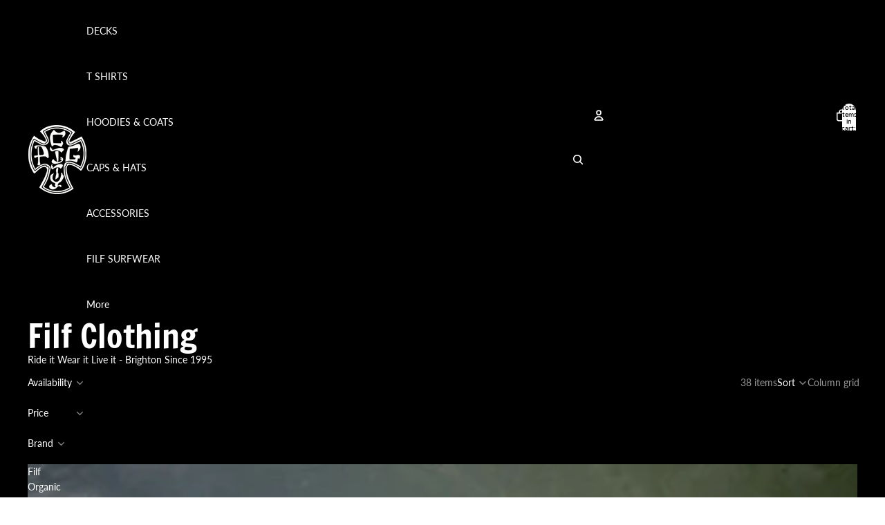

--- FILE ---
content_type: text/html; charset=utf-8
request_url: https://pigcity.co.uk/collections/filf
body_size: 56326
content:
<!doctype html>
<html
  class="no-js"
  lang="en"
>
  <head><link href="//pigcity.co.uk/cdn/shop/t/10/assets/overflow-list.css?v=168694168152117541881755617432" as="style" rel="preload">
<link href="//pigcity.co.uk/cdn/shop/t/10/assets/base.css?v=70326751376282826331755617431" rel="stylesheet" type="text/css" media="all" />
<link
        rel="icon"
        type="image/png"
        href="//pigcity.co.uk/cdn/shop/files/favicon-32x32.png?crop=center&height=32&v=1758542988&width=32"
      >
    <link
      rel="expect"
      href="#MainContent"
      blocking="render"
      id="view-transition-render-blocker"
    ><meta charset="utf-8">
<meta
  http-equiv="X-UA-Compatible"
  content="IE=edge"
>
<meta
  name="viewport"
  content="width=device-width,initial-scale=1"
>
<meta
  name="view-transition"
  content="same-origin"
>
<meta
  name="theme-color"
  content=""
>

<meta
  property="og:site_name"
  content="Pig City Skates"
>
<meta
  property="og:url"
  content="https://pigcity.co.uk/collections/filf"
>
<meta
  property="og:title"
  content="Filf Clothing"
>
<meta
  property="og:type"
  content="website"
>
<meta
  property="og:description"
  content="Ride it Wear it Live it - Brighton Since 1995"
><meta
    property="og:image"
    content="http://pigcity.co.uk/cdn/shop/collections/Filf_Logo33.jpg?v=1717063209"
  >
  <meta
    property="og:image:secure_url"
    content="https://pigcity.co.uk/cdn/shop/collections/Filf_Logo33.jpg?v=1717063209"
  >
  <meta
    property="og:image:width"
    content="617"
  >
  <meta
    property="og:image:height"
    content="546"
  ><meta
  name="twitter:card"
  content="summary_large_image"
>
<meta
  name="twitter:title"
  content="Filf Clothing"
>
<meta
  name="twitter:description"
  content="Ride it Wear it Live it - Brighton Since 1995"
>

<title>
  Filf Clothing
 &ndash; Pig City Skates</title>

<link
  rel="canonical"
  href="https://pigcity.co.uk/collections/filf"
>


  <meta
    name="description"
    content="Ride it Wear it Live it - Brighton Since 1995"
  >

<link
    rel="preconnect"
    href="https://fonts.shopifycdn.com"
    crossorigin
  >
<link
    rel="preload"
    as="font"
    href="//pigcity.co.uk/cdn/fonts/lato/lato_n4.c3b93d431f0091c8be23185e15c9d1fee1e971c5.woff2"
    type="font/woff2"
    crossorigin
  ><link
    rel="preload"
    as="font"
    href="//pigcity.co.uk/cdn/fonts/lato/lato_n4.c3b93d431f0091c8be23185e15c9d1fee1e971c5.woff2"
    type="font/woff2"
    crossorigin
  ><link
    rel="preload"
    as="font"
    href="//pigcity.co.uk/cdn/fonts/francois_one/francoisone_n4.70339cd20b7fa74dc81d81fea266bdef08579b3d.woff2"
    type="font/woff2"
    crossorigin
  ><link
    rel="preload"
    as="font"
    href="//pigcity.co.uk/cdn/fonts/francois_one/francoisone_n4.70339cd20b7fa74dc81d81fea266bdef08579b3d.woff2"
    type="font/woff2"
    crossorigin
  >
<script async crossorigin fetchpriority="high" src="/cdn/shopifycloud/importmap-polyfill/es-modules-shim.2.4.0.js"></script>
<script type="importmap">
  {
    "imports": {
      "@theme/critical": "//pigcity.co.uk/cdn/shop/t/10/assets/critical.js?v=34395725382898153171755617431",
      "@theme/product-title": "//pigcity.co.uk/cdn/shop/t/10/assets/product-title-truncation.js?v=81744426891537421781755617432",
      "@theme/component": "//pigcity.co.uk/cdn/shop/t/10/assets/component.js?v=74239122572524296041755617431",
      "@theme/dialog": "//pigcity.co.uk/cdn/shop/t/10/assets/dialog.js?v=94382931671780430451755617432",
      "@theme/events": "//pigcity.co.uk/cdn/shop/t/10/assets/events.js?v=59172389608566392641755617431",
      "@theme/focus": "//pigcity.co.uk/cdn/shop/t/10/assets/focus.js?v=60436577539430446401755617431",
      "@theme/morph": "//pigcity.co.uk/cdn/shop/t/10/assets/morph.js?v=130689995393408371391755617431",
      "@theme/paginated-list": "//pigcity.co.uk/cdn/shop/t/10/assets/paginated-list.js?v=95298315036233333871755617431",
      "@theme/performance": "//pigcity.co.uk/cdn/shop/t/10/assets/performance.js?v=25067702614201670671755617432",
      "@theme/product-form": "//pigcity.co.uk/cdn/shop/t/10/assets/product-form.js?v=19371984166763530011755617432",
      "@theme/recently-viewed-products": "//pigcity.co.uk/cdn/shop/t/10/assets/recently-viewed-products.js?v=94729125001750262651755617431",
      "@theme/scrolling": "//pigcity.co.uk/cdn/shop/t/10/assets/scrolling.js?v=10957690925586738441755617431",
      "@theme/section-renderer": "//pigcity.co.uk/cdn/shop/t/10/assets/section-renderer.js?v=117657582323260828391755617432",
      "@theme/utilities": "//pigcity.co.uk/cdn/shop/t/10/assets/utilities.js?v=26927751642168286221755617432",
      "@theme/variant-picker": "//pigcity.co.uk/cdn/shop/t/10/assets/variant-picker.js?v=113536721324242252251755617432",
      "@theme/media-gallery": "//pigcity.co.uk/cdn/shop/t/10/assets/media-gallery.js?v=111441960308641931071755617432",
      "@theme/quick-add": "//pigcity.co.uk/cdn/shop/t/10/assets/quick-add.js?v=74531385036627369001755617432",
      "@theme/paginated-list-aspect-ratio": "//pigcity.co.uk/cdn/shop/t/10/assets/paginated-list-aspect-ratio.js?v=25254270272143792451755617431"
    }
  }
</script>



<link
  rel="modulepreload"
  href="//pigcity.co.uk/cdn/shop/t/10/assets/critical.js?v=34395725382898153171755617431"
>

<link
  rel="modulepreload"
  href="//pigcity.co.uk/cdn/shop/t/10/assets/utilities.js?v=26927751642168286221755617432"
  fetchpriority="low"
>
<link
  rel="modulepreload"
  href="//pigcity.co.uk/cdn/shop/t/10/assets/component.js?v=74239122572524296041755617431"
  fetchpriority="low"
>
<link
  rel="modulepreload"
  href="//pigcity.co.uk/cdn/shop/t/10/assets/section-renderer.js?v=117657582323260828391755617432"
  fetchpriority="low"
>
<link
  rel="modulepreload"
  href="//pigcity.co.uk/cdn/shop/t/10/assets/morph.js?v=130689995393408371391755617431"
  fetchpriority="low"
>


  <link
    rel="modulepreload"
    href="//pigcity.co.uk/cdn/shop/t/10/assets/paginated-list-aspect-ratio.js?v=25254270272143792451755617431"
    fetchpriority="low"
  >
  <link
    rel="modulepreload"
    href="//pigcity.co.uk/cdn/shop/t/10/assets/paginated-list.js?v=95298315036233333871755617431"
    fetchpriority="low"
  >

  <link
    rel="modulepreload"
    href="//pigcity.co.uk/cdn/shop/t/10/assets/product-title-truncation.js?v=81744426891537421781755617432"
    fetchpriority="low"
  >


<link
  rel="modulepreload"
  href="//pigcity.co.uk/cdn/shop/t/10/assets/focus.js?v=60436577539430446401755617431"
  fetchpriority="low"
>
<link
  rel="modulepreload"
  href="//pigcity.co.uk/cdn/shop/t/10/assets/recently-viewed-products.js?v=94729125001750262651755617431"
  fetchpriority="low"
>
<link
  rel="modulepreload"
  href="//pigcity.co.uk/cdn/shop/t/10/assets/scrolling.js?v=10957690925586738441755617431"
  fetchpriority="low"
>
<link
  rel="modulepreload"
  href="//pigcity.co.uk/cdn/shop/t/10/assets/events.js?v=59172389608566392641755617431"
  fetchpriority="low"
>
<script
  src="//pigcity.co.uk/cdn/shop/t/10/assets/quick-add.js?v=74531385036627369001755617432"
  type="module"
  fetchpriority="low"
></script>

  <script
    src="//pigcity.co.uk/cdn/shop/t/10/assets/cart-discount.js?v=107077853990124422021755617432"
    type="module"
    fetchpriority="low"
  ></script>

<script
  src="//pigcity.co.uk/cdn/shop/t/10/assets/dialog.js?v=94382931671780430451755617432"
  type="module"
  fetchpriority="low"
></script>
<script
  src="//pigcity.co.uk/cdn/shop/t/10/assets/variant-picker.js?v=113536721324242252251755617432"
  type="module"
  fetchpriority="low"
></script>
<script
  src="//pigcity.co.uk/cdn/shop/t/10/assets/product-card.js?v=174129639976667491711755617432"
  type="module"
  fetchpriority="low"
></script>
<script
  src="//pigcity.co.uk/cdn/shop/t/10/assets/product-form.js?v=19371984166763530011755617432"
  type="module"
  fetchpriority="low"
></script>
<script
  src="//pigcity.co.uk/cdn/shop/t/10/assets/accordion-custom.js?v=99000499017714805851755617432"
  type="module"
  fetchpriority="low"
></script>
<script
  src="//pigcity.co.uk/cdn/shop/t/10/assets/media.js?v=37825095869491791421755617432"
  type="module"
  fetchpriority="low"
></script>
<script
  src="//pigcity.co.uk/cdn/shop/t/10/assets/product-price.js?v=30079423257668675401755617432"
  type="module"
  fetchpriority="low"
></script>
<script
  src="//pigcity.co.uk/cdn/shop/t/10/assets/product-title-truncation.js?v=81744426891537421781755617432"
  type="module"
  fetchpriority="low"
></script>
<script
  src="//pigcity.co.uk/cdn/shop/t/10/assets/product-inventory.js?v=16343734458933704981755617431"
  type="module"
  fetchpriority="low"
></script>
<script
  src="//pigcity.co.uk/cdn/shop/t/10/assets/show-more.js?v=94563802205717136101755617432"
  type="module"
  fetchpriority="low"
></script>
<script
  src="//pigcity.co.uk/cdn/shop/t/10/assets/slideshow.js?v=63092151078244317761755617432"
  type="module"
  fetchpriority="low"
></script>
<script
  src="//pigcity.co.uk/cdn/shop/t/10/assets/anchored-popover.js?v=143092715850611436701755617432"
  type="module"
  fetchpriority="low"
></script>
<script
  src="//pigcity.co.uk/cdn/shop/t/10/assets/floating-panel.js?v=128677600744947036551755617432"
  type="module"
  fetchpriority="low"
></script>
<script
  src="//pigcity.co.uk/cdn/shop/t/10/assets/video-background.js?v=25237992823806706551755617431"
  type="module"
  fetchpriority="low"
></script>
<script
  src="//pigcity.co.uk/cdn/shop/t/10/assets/component-quantity-selector.js?v=56330027151833116691755617432"
  type="module"
  fetchpriority="low"
></script>
<script
  src="//pigcity.co.uk/cdn/shop/t/10/assets/media-gallery.js?v=111441960308641931071755617432"
  type="module"
  fetchpriority="low"
></script>
<script
  src="//pigcity.co.uk/cdn/shop/t/10/assets/rte-formatter.js?v=101420294193111439321755617431"
  type="module"
  fetchpriority="low"
></script>
<script
  src="//pigcity.co.uk/cdn/shop/t/10/assets/gift-card-recipient-form.js?v=129634859299628245901755617432"
  type="module"
  fetchpriority="low"
></script>


  <script
    src="//pigcity.co.uk/cdn/shop/t/10/assets/localization.js?v=141142597677299001261755617432"
    type="module"
    fetchpriority="low"
  ></script>






<script
  src="//pigcity.co.uk/cdn/shop/t/10/assets/auto-close-details.js?v=58350291535404441581755617431"
  defer="defer"
></script>

<script>
  const basePath = 'https://cdn.shopify.com/static/themes/horizon/placeholders';
  const Theme = {
    placeholders: {
      general: [
        `${basePath}/general-1.png`,
        `${basePath}/general-2.png`,
        `${basePath}/general-3.png`,
        `${basePath}/general-4.png`,
        `${basePath}/general-5.png`,
        `${basePath}/general-6.png`,
        `${basePath}/general-7.png`,
      ],
      product: [`${basePath}/product-ball.png`, `${basePath}/product-cone.png`, `${basePath}/product-cube.png`],
    },
    translations: {
      placeholder_image: `Placeholder image`,
      added: `Added`,
      recipient_form_fields_visible: `Recipient form fields are now visible`,
      recipient_form_fields_hidden: `Recipient form fields are now hidden`,
      recipient_form_error: `There was an error with the form submission`,
    },
    routes: {
      cart_add_url: '/cart/add.js',
      cart_change_url: '/cart/change',
      cart_update_url: '/cart/update',
      cart_url: '/cart',
      predictive_search_url: '/search/suggest',
      search_url: '/search',
    },
    template: {
      name: 'collection',
    },
  };
</script>
<style data-shopify>


  @font-face {
  font-family: Lato;
  font-weight: 400;
  font-style: normal;
  font-display: swap;
  src: url("//pigcity.co.uk/cdn/fonts/lato/lato_n4.c3b93d431f0091c8be23185e15c9d1fee1e971c5.woff2") format("woff2"),
       url("//pigcity.co.uk/cdn/fonts/lato/lato_n4.d5c00c781efb195594fd2fd4ad04f7882949e327.woff") format("woff");
}

  @font-face {
  font-family: Lato;
  font-weight: 700;
  font-style: normal;
  font-display: swap;
  src: url("//pigcity.co.uk/cdn/fonts/lato/lato_n7.900f219bc7337bc57a7a2151983f0a4a4d9d5dcf.woff2") format("woff2"),
       url("//pigcity.co.uk/cdn/fonts/lato/lato_n7.a55c60751adcc35be7c4f8a0313f9698598612ee.woff") format("woff");
}

  @font-face {
  font-family: Lato;
  font-weight: 400;
  font-style: italic;
  font-display: swap;
  src: url("//pigcity.co.uk/cdn/fonts/lato/lato_i4.09c847adc47c2fefc3368f2e241a3712168bc4b6.woff2") format("woff2"),
       url("//pigcity.co.uk/cdn/fonts/lato/lato_i4.3c7d9eb6c1b0a2bf62d892c3ee4582b016d0f30c.woff") format("woff");
}

  @font-face {
  font-family: Lato;
  font-weight: 700;
  font-style: italic;
  font-display: swap;
  src: url("//pigcity.co.uk/cdn/fonts/lato/lato_i7.16ba75868b37083a879b8dd9f2be44e067dfbf92.woff2") format("woff2"),
       url("//pigcity.co.uk/cdn/fonts/lato/lato_i7.4c07c2b3b7e64ab516aa2f2081d2bb0366b9dce8.woff") format("woff");
}


  

  


    @font-face {
  font-family: "Francois One";
  font-weight: 400;
  font-style: normal;
  font-display: swap;
  src: url("//pigcity.co.uk/cdn/fonts/francois_one/francoisone_n4.70339cd20b7fa74dc81d81fea266bdef08579b3d.woff2") format("woff2"),
       url("//pigcity.co.uk/cdn/fonts/francois_one/francoisone_n4.ab789bc904a66cbd54ab33b696d898b6c767eb48.woff") format("woff");
}

    
    
    
  

  

  :root {
    /* Page Layout */
    --sidebar-width: 25rem;
    --narrow-content-width: 36rem;
    --normal-content-width: 42rem;
    --wide-content-width: 46rem;
    --narrow-page-width: 90rem;
    --normal-page-width: 120rem;
    --wide-page-width: 150rem;

    /* Section Heights */
    --section-height-small: 15rem;
    --section-height-medium: 25rem;
    --section-height-large: 35rem;

    @media screen and (min-width: 40em) {
      --section-height-small: 40svh;
      --section-height-medium: 55svh;
      --section-height-large: 70svh;
    }

    @media screen and (min-width: 60em) {
      --section-height-small: 50svh;
      --section-height-medium: 65svh;
      --section-height-large: 80svh;
    }

    /* Letter spacing */
    --letter-spacing-sm: 0.06em;
    --letter-spacing-md: 0.13em;

    /* Font families */
    --font-body--family: Lato, sans-serif;
    --font-body--style: normal;
    --font-body--weight: 400;
    --font-subheading--family: Lato, sans-serif;
    --font-subheading--style: normal;
    --font-subheading--weight: 400;
    --font-heading--family: "Francois One", sans-serif;
    --font-heading--style: normal;
    --font-heading--weight: 400;
    --font-accent--family: "Francois One", sans-serif;
    --font-accent--style: normal;
    --font-accent--weight: 400;

    /* Margin sizes */
    --font-h1--spacing: 0.25em;
    --font-h2--spacing: 0.25em;
    --font-h3--spacing: 0.25em;
    --font-h4--spacing: 0.25em;
    --font-h5--spacing: 0.25em;
    --font-h6--spacing: 0.25em;
    --font-paragraph--spacing: 0.5em;

    /* Heading colors */
    --font-h1--color: var(--color-foreground-heading);
    --font-h2--color: var(--color-foreground-heading);
    --font-h3--color: var(--color-foreground-heading);
    --font-h4--color: var(--color-foreground-heading);
    --font-h5--color: var(--color-foreground-heading);
    --font-h6--color: var(--color-foreground-heading);

    /** Z-Index / Layering */
    --layer-section-background: -2;
    --layer-lowest: -1;
    --layer-base: 0;
    --layer-flat: 1;
    --layer-raised: 2;
    --layer-heightened: 4;
    --layer-sticky: 8;
    --layer-window-overlay: 10;
    --layer-header-menu: 12;
    --layer-overlay: 16;
    --layer-menu-drawer: 18;
    --layer-temporary: 20;

    /* Max-width / Measure */
    --max-width--body-normal: 50ch;
    --max-width--body-narrow: 35ch;

    --max-width--heading-normal: 50ch;
    --max-width--heading-narrow: 30ch;

    --max-width--display-normal: 20ch;
    --max-width--display-narrow: 15ch;
    --max-width--display-tight: 5ch;

    /* Letter-spacing / Tracking */
    --letter-spacing--display-tight: -0.03em;
    --letter-spacing--display-normal: 0em;
    --letter-spacing--display-loose: 0.03em;

    --letter-spacing--heading-tight: -0.03em;
    --letter-spacing--heading-normal: 0em;
    --letter-spacing--heading-loose: 0.03em;

    --letter-spacing--body-tight: -0.03em;
    --letter-spacing--body-normal: 0em;
    --letter-spacing--body-loose: 0.03em;

    /* Line height / Leading */
    --line-height: 1;

    --line-height--display-tight: 1;
    --line-height--display-normal: 1.1;
    --line-height--display-loose: 1.2;

    --line-height--heading-tight: 1.15;
    --line-height--heading-normal: 1.25;
    --line-height--heading-loose: 1.35;

    --line-height--body-tight: 1.2;
    --line-height--body-normal: 1.4;
    --line-height--body-loose: 1.6;

    /* Typography presets */
    --font-size--paragraph: 0.875rem;--font-size--h1: clamp(3.0rem, 5.6vw, 3.5rem);--font-size--h2: clamp(2.25rem, 4.8vw, 3.0rem);--font-size--h3: 2.0rem;--font-size--h4: 1.5rem;--font-size--h5: 0.875rem;--font-size--h6: 0.75rem;--font-paragraph--weight: 400;--font-paragraph--letter-spacing: var(--letter-spacing--body-normal);--font-paragraph--size: var(--font-size--paragraph);--font-paragraph--family: var(--font-body--family);--font-paragraph--style: var(--font-body--style);--font-paragraph--case: ;--font-paragraph--line-height: var(--line-height--body-loose);--font-h1--weight: var(--font-heading--weight);--font-h1--letter-spacing: var(--letter-spacing--heading-normal);--font-h1--size: var(--font-size--h1);--font-h1--family: var(--font-heading--family);--font-h1--style: var(--font-heading--style);--font-h1--case: none;--font-h1--line-height: var(--line-height--display-tight);--font-h2--weight: var(--font-heading--weight);--font-h2--letter-spacing: var(--letter-spacing--heading-normal);--font-h2--size: var(--font-size--h2);--font-h2--family: var(--font-heading--family);--font-h2--style: var(--font-heading--style);--font-h2--case: none;--font-h2--line-height: var(--line-height--display-tight);--font-h3--weight: var(--font-heading--weight);--font-h3--letter-spacing: var(--letter-spacing--heading-normal);--font-h3--size: var(--font-size--h3);--font-h3--family: var(--font-heading--family);--font-h3--style: var(--font-heading--style);--font-h3--case: none;--font-h3--line-height: var(--line-height--display-normal);--font-h4--weight: var(--font-heading--weight);--font-h4--letter-spacing: var(--letter-spacing--heading-normal);--font-h4--size: var(--font-size--h4);--font-h4--family: var(--font-heading--family);--font-h4--style: var(--font-heading--style);--font-h4--case: none;--font-h4--line-height: var(--line-height--display-tight);--font-h5--weight: var(--font-subheading--weight);--font-h5--letter-spacing: var(--letter-spacing--heading-normal);--font-h5--size: var(--font-size--h5);--font-h5--family: var(--font-subheading--family);--font-h5--style: var(--font-subheading--style);--font-h5--case: none;--font-h5--line-height: var(--line-height--display-loose);--font-h6--weight: var(--font-subheading--weight);--font-h6--letter-spacing: var(--letter-spacing--heading-normal);--font-h6--size: var(--font-size--h6);--font-h6--family: var(--font-subheading--family);--font-h6--style: var(--font-subheading--style);--font-h6--case: none;--font-h6--line-height: var(--line-height--display-loose);

    /* Hardcoded font sizes */
    --font-size--2xs: 0.625rem;
    --font-size--xs: 0.8125rem;
    --font-size--sm: 0.875rem;
    --font-size--md: 1rem;
    --font-size--lg: 1.125rem;
    --font-size--xl: 1.25rem;
    --font-size--2xl: 1.5rem;
    --font-size--3xl: 2rem;
    --font-size--4xl: 2.5rem;
    --font-size--5xl: 3rem;
    --font-size--6xl: 3.5rem;

    /* Menu font sizes */
    --menu-font-sm--size: 0.875rem;
    --menu-font-sm--line-height: calc(1.1 + 0.5 * min(16 / 14));
    --menu-font-md--size: 1rem;
    --menu-font-md--line-height: calc(1.1 + 0.5 * min(16 / 16));
    --menu-font-lg--size: 1.125rem;
    --menu-font-lg--line-height: calc(1.1 + 0.5 * min(16 / 18));
    --menu-font-xl--size: 1.25rem;
    --menu-font-xl--line-height: calc(1.1 + 0.5 * min(16 / 20));
    --menu-font-2xl--size: 1.75rem;
    --menu-font-2xl--line-height: calc(1.1 + 0.5 * min(16 / 28));

    /* Colors */
    --color-error: #8B0000;
    --color-success: #006400;
    --color-white: #FFFFFF;
    --color-white-rgb: 255 255 255;
    --color-black: #000000;
    --color-instock: #3ED660;
    --color-lowstock: #EE9441;
    --color-outofstock: #C8C8C8;

    /* Opacity */
    --opacity-5: 0.05;
    --opacity-8: 0.08;
    --opacity-10: 0.1;
    --opacity-15: 0.15;
    --opacity-20: 0.2;
    --opacity-25: 0.25;
    --opacity-30: 0.3;
    --opacity-40: 0.4;
    --opacity-50: 0.5;
    --opacity-60: 0.6;
    --opacity-70: 0.7;
    --opacity-80: 0.8;
    --opacity-85: 0.85;
    --opacity-90: 0.9;
    --opacity-subdued-text: var(--opacity-70);

    --shadow-button: 0 2px 3px rgb(0 0 0 / 20%);
    --gradient-image-overlay: linear-gradient(to top, rgb(0 0 0 / 0.5), transparent);

    /* Spacing */
    --margin-3xs: 0.125rem;
    --margin-2xs: 0.3rem;
    --margin-xs: 0.5rem;
    --margin-sm: 0.7rem;
    --margin-md: 0.8rem;
    --margin-lg: 1rem;
    --margin-xl: 1.25rem;
    --margin-2xl: 1.5rem;
    --margin-3xl: 1.75rem;
    --margin-4xl: 2rem;
    --margin-5xl: 3rem;
    --margin-6xl: 5rem;

    --scroll-margin: 50px;

    --padding-3xs: 0.125rem;
    --padding-2xs: 0.25rem;
    --padding-xs: 0.5rem;
    --padding-sm: 0.7rem;
    --padding-md: 0.8rem;
    --padding-lg: 1rem;
    --padding-xl: 1.25rem;
    --padding-2xl: 1.5rem;
    --padding-3xl: 1.75rem;
    --padding-4xl: 2rem;
    --padding-5xl: 3rem;
    --padding-6xl: 4rem;

    --gap-3xs: 0.125rem;
    --gap-2xs: 0.3rem;
    --gap-xs: 0.5rem;
    --gap-sm: 0.7rem;
    --gap-md: 0.9rem;
    --gap-lg: 1rem;
    --gap-xl: 1.25rem;
    --gap-2xl: 2rem;
    --gap-3xl: 3rem;

    --spacing-scale-sm: 0.6;
    --spacing-scale-md: 0.7;
    --spacing-scale-default: 1.0;

    /* Checkout buttons gap */
    --checkout-button-gap: 8px;

    /* Borders */
    --style-border-width: 1px;
    --style-border-radius-xs: 0.2rem;
    --style-border-radius-sm: 0.6rem;
    --style-border-radius-md: 0.8rem;
    --style-border-radius-50: 50%;
    --style-border-radius-lg: 1rem;
    --style-border-radius-pills: 40px;
    --style-border-radius-inputs: 4px;
    --style-border-radius-buttons-primary: 14px;
    --style-border-radius-buttons-secondary: 14px;
    --style-border-width-primary: 0px;
    --style-border-width-secondary: 1px;
    --style-border-width-inputs: 1px;
    --style-border-radius-popover: 14px;
    --style-border-popover: 1px none rgb(var(--color-border-rgb) / 50%);
    --style-border-drawer: 1px none rgb(var(--color-border-rgb) / 50%);
    --style-border-swatch-opacity: 10%;
    --style-border-swatch-width: 1px;
    --style-border-swatch-style: solid;

    /* Animation */
    --ease-out-cubic: cubic-bezier(0.33, 1, 0.68, 1);
    --ease-out-quad: cubic-bezier(0.32, 0.72, 0, 1);
    --animation-speed-fast: 0.0625s;
    --animation-speed: 0.125s;
    --animation-speed-slow: 0.2s;
    --animation-speed-medium: 0.15s;
    --animation-easing: ease-in-out;
    --animation-slideshow-easing: cubic-bezier(0.4, 0, 0.2, 1);
    --drawer-animation-speed: 0.2s;
    --animation-values-slow: var(--animation-speed-slow) var(--animation-easing);
    --animation-values: var(--animation-speed) var(--animation-easing);
    --animation-values-fast: var(--animation-speed-fast) var(--animation-easing);
    --animation-values-allow-discrete: var(--animation-speed) var(--animation-easing) allow-discrete;
    --animation-timing-hover: cubic-bezier(0.25, 0.46, 0.45, 0.94);
    --animation-timing-active: cubic-bezier(0.5, 0, 0.75, 0);
    --animation-timing-bounce: cubic-bezier(0.34, 1.56, 0.64, 1);
    --animation-timing-default: cubic-bezier(0, 0, 0.2, 1);
    --animation-timing-fade-in: cubic-bezier(0.16, 1, 0.3, 1);
    --animation-timing-fade-out: cubic-bezier(0.4, 0, 0.2, 1);

    /* View transitions */
    /* View transition old */
    --view-transition-old-main-content: var(--animation-speed) var(--animation-easing) both fadeOut;

    /* View transition new */
    --view-transition-new-main-content: var(--animation-speed) var(--animation-easing) both fadeIn, var(--animation-speed) var(--animation-easing) both slideInTopViewTransition;

    /* Focus */
    --focus-outline-width: 0.09375rem;
    --focus-outline-offset: 0.2em;

    /* Badges */
    --badge-blob-padding-block: 1px;
    --badge-blob-padding-inline: 12px 8px;
    --badge-rectangle-padding-block: 1px;
    --badge-rectangle-padding-inline: 6px;
    @media screen and (min-width: 750px) {
      --badge-blob-padding-block: 4px;
      --badge-blob-padding-inline: 16px 12px;
      --badge-rectangle-padding-block: 4px;
      --badge-rectangle-padding-inline: 10px;
    }

    /* Icons */
    --icon-size-2xs: 0.6rem;
    --icon-size-xs: 0.85rem;
    --icon-size-sm: 1.25rem;
    --icon-size-md: 1.375rem;
    --icon-size-lg: 1.5rem;
    --icon-stroke-width: 1.5px;

    /* Input */
    --input-email-min-width: 200px;
    --input-search-max-width: 650px;
    --input-padding-y: 0.8rem;
    --input-padding-x: 0.8rem;
    --input-padding: var(--input-padding-y) var(--input-padding-x);
    --input-box-shadow-width: var(--style-border-width-inputs);
    --input-box-shadow: 0 0 0 var(--input-box-shadow-width) var(--color-input-border);
    --input-box-shadow-focus: 0 0 0 calc(var(--input-box-shadow-width) + 0.5px) var(--color-input-border);
    --input-disabled-background-color: rgb(var(--color-foreground-rgb) / var(--opacity-10));
    --input-disabled-border-color: rgb(var(--color-foreground-rgb) / var(--opacity-5));
    --input-disabled-text-color: rgb(var(--color-foreground-rgb) / var(--opacity-50));
    --input-textarea-min-height: 55px;

    /* Button size */
    --button-size-sm: 30px;
    --button-size-md: 36px;
    --button-size: var(--minimum-touch-target);
    --button-padding-inline: 24px;
    --button-padding-block: 16px;

    /* Button font-family */
    --button-font-family-primary: var(--font-body--family);
    --button-font-family-secondary: var(--font-body--family);

    /* Button font-weight */
    --button-font-weight-primary: default;
    --button-font-weight-secondary: default;

    /* Button text case */
    --button-text-case: ;
    --button-text-case-primary: default;
    --button-text-case-secondary: default;

    /* Borders */
    --border-color: rgb(var(--color-border-rgb) / var(--opacity-50));
    --border-width-sm: 1px;
    --border-width-md: 2px;
    --border-width-lg: 5px;

    /* Drawers */
    --drawer-inline-padding: 25px;
    --drawer-menu-inline-padding: 2.5rem;
    --drawer-header-block-padding: 20px;
    --drawer-content-block-padding: 10px;
    --drawer-header-desktop-top: 0rem;
    --drawer-padding: calc(var(--padding-sm) + 7px);
    --drawer-height: 100dvh;
    --drawer-width: 95vw;
    --drawer-max-width: 500px;

    /* Variant Picker Swatches */
    --variant-picker-swatch-width-unitless: 34;
    --variant-picker-swatch-height-unitless: 34;
    --variant-picker-swatch-width: 34px;
    --variant-picker-swatch-height: 34px;
    --variant-picker-swatch-radius: 32px;
    --variant-picker-border-width: 1px;
    --variant-picker-border-style: solid;
    --variant-picker-border-opacity: 10%;

    /* Variant Picker Buttons */
    --variant-picker-button-radius: 14px;
    --variant-picker-button-border-width: 1px;

    /* Slideshow */
    --slideshow-controls-size: 3.5rem;
    --slideshow-controls-icon: 2rem;
    --peek-next-slide-size: 3rem;

    /* Utilities */
    --backdrop-opacity: 0.15;
    --backdrop-color-rgb: var(--color-shadow-rgb);
    --minimum-touch-target: 44px;
    --disabled-opacity: 0.5;
    --skeleton-opacity: 0.025;

    /* Shapes */
    --shape--circle: circle(50% at center);
    --shape--sunburst: polygon(100% 50%,94.62% 55.87%,98.3% 62.94%,91.57% 67.22%,93.3% 75%,85.7% 77.39%,85.36% 85.36%,77.39% 85.7%,75% 93.3%,67.22% 91.57%,62.94% 98.3%,55.87% 94.62%,50% 100%,44.13% 94.62%,37.06% 98.3%,32.78% 91.57%,25% 93.3%,22.61% 85.7%,14.64% 85.36%,14.3% 77.39%,6.7% 75%,8.43% 67.22%,1.7% 62.94%,5.38% 55.87%,0% 50%,5.38% 44.13%,1.7% 37.06%,8.43% 32.78%,6.7% 25%,14.3% 22.61%,14.64% 14.64%,22.61% 14.3%,25% 6.7%,32.78% 8.43%,37.06% 1.7%,44.13% 5.38%,50% 0%,55.87% 5.38%,62.94% 1.7%,67.22% 8.43%,75% 6.7%,77.39% 14.3%,85.36% 14.64%,85.7% 22.61%,93.3% 25%,91.57% 32.78%,98.3% 37.06%,94.62% 44.13%);
    --shape--diamond: polygon(50% 0%, 100% 50%, 50% 100%, 0% 50%);
    --shape--blob: polygon(85.349% 11.712%, 87.382% 13.587%, 89.228% 15.647%, 90.886% 17.862%, 92.359% 20.204%, 93.657% 22.647%, 94.795% 25.169%, 95.786% 27.752%, 96.645% 30.382%, 97.387% 33.048%, 98.025% 35.740%, 98.564% 38.454%, 99.007% 41.186%, 99.358% 43.931%, 99.622% 46.685%, 99.808% 49.446%, 99.926% 52.210%, 99.986% 54.977%, 99.999% 57.744%, 99.975% 60.511%, 99.923% 63.278%, 99.821% 66.043%, 99.671% 68.806%, 99.453% 71.565%, 99.145% 74.314%, 98.724% 77.049%, 98.164% 79.759%, 97.433% 82.427%, 96.495% 85.030%, 95.311% 87.529%, 93.841% 89.872%, 92.062% 91.988%, 89.972% 93.796%, 87.635% 95.273%, 85.135% 96.456%, 82.532% 97.393%, 79.864% 98.127%, 77.156% 98.695%, 74.424% 99.129%, 71.676% 99.452%, 68.918% 99.685%, 66.156% 99.844%, 63.390% 99.942%, 60.624% 99.990%, 57.856% 99.999%, 55.089% 99.978%, 52.323% 99.929%, 49.557% 99.847%, 46.792% 99.723%, 44.031% 99.549%, 41.273% 99.317%, 38.522% 99.017%, 35.781% 98.639%, 33.054% 98.170%, 30.347% 97.599%, 27.667% 96.911%, 25.024% 96.091%, 22.432% 95.123%, 19.907% 93.994%, 17.466% 92.690%, 15.126% 91.216%, 12.902% 89.569%, 10.808% 87.761%, 8.854% 85.803%, 7.053% 83.703%, 5.418% 81.471%, 3.962% 79.119%, 2.702% 76.656%, 1.656% 74.095%, 0.846% 71.450%, 0.294% 68.740%, 0.024% 65.987%, 0.050% 63.221%, 0.343% 60.471%, 0.858% 57.752%, 1.548% 55.073%, 2.370% 52.431%, 3.283% 49.819%, 4.253% 47.227%, 5.249% 44.646%, 6.244% 42.063%, 7.211% 39.471%, 8.124% 36.858%, 8.958% 34.220%, 9.711% 31.558%, 10.409% 28.880%, 11.083% 26.196%, 11.760% 23.513%, 12.474% 20.839%, 13.259% 18.186%, 14.156% 15.569%, 15.214% 13.012%, 16.485% 10.556%, 18.028% 8.261%, 19.883% 6.211%, 22.041% 4.484%, 24.440% 3.110%, 26.998% 2.057%, 29.651% 1.275%, 32.360% 0.714%, 35.101% 0.337%, 37.859% 0.110%, 40.624% 0.009%, 43.391% 0.016%, 46.156% 0.113%, 48.918% 0.289%, 51.674% 0.533%, 54.425% 0.837%, 57.166% 1.215%, 59.898% 1.654%, 62.618% 2.163%, 65.322% 2.750%, 68.006% 3.424%, 70.662% 4.197%, 73.284% 5.081%, 75.860% 6.091%, 78.376% 7.242%, 80.813% 8.551%, 83.148% 10.036%, 85.349% 11.712%);

    /* Buy buttons */
    --height-buy-buttons: calc(var(--padding-lg) * 2 + var(--icon-size-sm));

    /* Card image height variables */
    --height-small: 10rem;
    --height-medium: 11.5rem;
    --height-large: 13rem;
    --height-full: 100vh;

    @media screen and (min-width: 750px) {
      --height-small: 17.5rem;
      --height-medium: 21.25rem;
      --height-large: 25rem;
    }

    /* Modal */
    --modal-max-height: 65dvh;

    /* Card styles for search */
    --card-bg-hover: rgb(var(--color-foreground-rgb) / var(--opacity-5));
    --card-border-hover: rgb(var(--color-foreground-rgb) / var(--opacity-30));
    --card-border-focus: rgb(var(--color-foreground-rgb) / var(--opacity-10));

    /* Cart */
    --cart-primary-font-family: var(--font-body--family);
    --cart-primary-font-style: var(--font-body--style);
    --cart-primary-font-weight: var(--font-body--weight);
    --cart-secondary-font-family: var(--font-secondary--family);
    --cart-secondary-font-style: var(--font-secondary--style);
    --cart-secondary-font-weight: var(--font-secondary--weight);
  }
</style>
<style data-shopify>
  
    
      :root,
    
    
    
    .color-scheme-1 {
        --color-background: rgb(255 255 255 / 1.0);
        /* RGB values only to apply different opacities - Relative color values are not supported in iOS < 16.4 */
        --color-background-rgb: 255 255 255;
        --opacity-5-15: 0.05;
        --opacity-10-25: 0.1;
        --opacity-35-55: 0.35;
        --opacity-40-60: 0.4;
        --opacity-30-60: 0.3;
        --color-foreground: rgb(0 0 0 / 0.81);
        --color-foreground-rgb: 0 0 0;
        --color-foreground-heading: rgb(0 0 0 / 1.0);
        --color-foreground-heading-rgb: 0 0 0;
        --color-primary: rgb(0 0 0 / 0.81);
        --color-primary-rgb: 0 0 0;
        --color-primary-hover: rgb(0 0 0 / 1.0);
        --color-primary-hover-rgb: 0 0 0;
        --color-border: rgb(0 0 0 / 0.06);
        --color-border-rgb: 0 0 0;
        --color-shadow: rgb(0 0 0 / 1.0);
        --color-shadow-rgb: 0 0 0;
        --color-primary-button-text: rgb(255 255 255 / 1.0);
        --color-primary-button-background: rgb(0 0 0 / 1.0);
        --color-primary-button-border: rgb(0 0 0 / 1.0);
        --color-primary-button-hover-text: rgb(255 255 255 / 1.0);
        --color-primary-button-hover-background: rgb(51 51 51 / 1.0);
        --color-primary-button-hover-border: rgb(0 0 0 / 1.0);
        --color-secondary-button-text: rgb(0 0 0 / 1.0);
        --color-secondary-button-background: rgb(0 0 0 / 0.0);
        --color-secondary-button-border: rgb(0 0 0 / 1.0);
        --color-secondary-button-hover-text: rgb(51 51 51 / 1.0);
        --color-secondary-button-hover-background: rgb(250 250 250 / 1.0);
        --color-secondary-button-hover-border: rgb(51 51 51 / 1.0);
        --color-input-background: rgb(255 255 255 / 0.78);
        --color-input-text: rgb(51 51 51 / 1.0);
        --color-input-text-rgb: 51 51 51;
        --color-input-border: rgb(223 223 223 / 1.0);
        --color-input-hover-background: rgb(0 0 0 / 0.01);
        --color-variant-background: rgb(255 255 255 / 1.0);
        --color-variant-border: rgb(0 0 0 / 0.13);
        --color-variant-text: rgb(0 0 0 / 1.0);
        --color-variant-text-rgb: 0 0 0;
        --color-variant-hover-background: rgb(245 245 245 / 1.0);
        --color-variant-hover-text: rgb(0 0 0 / 1.0);
        --color-variant-hover-border: rgb(230 230 230 / 1.0);
        --color-selected-variant-background: rgb(0 0 0 / 1.0);
        --color-selected-variant-border: rgb(0 0 0 / 1.0);
        --color-selected-variant-text: rgb(255 255 255 / 1.0);
        --color-selected-variant-hover-background: rgb(26 26 26 / 1.0);
        --color-selected-variant-hover-text: rgb(255 255 255 / 1.0);
        --color-selected-variant-hover-border: rgb(26 26 26 / 1.0);

        --input-disabled-background-color: rgb(var(--color-foreground-rgb) / var(--opacity-10));
        --input-disabled-border-color: rgb(var(--color-foreground-rgb) / var(--opacity-5-15));
        --input-disabled-text-color: rgb(var(--color-foreground-rgb) / var(--opacity-50));
        --color-foreground-muted: rgb(var(--color-foreground-rgb) / var(--opacity-60));
        --font-h1--color: var(--color-foreground-heading);
        --font-h2--color: var(--color-foreground-heading);
        --font-h3--color: var(--color-foreground-heading);
        --font-h4--color: var(--color-foreground-heading);
        --font-h5--color: var(--color-foreground-heading);
        --font-h6--color: var(--color-foreground-heading);

        /* Shadows */
        
          --shadow-drawer: 0px 4px 20px rgb(var(--color-shadow-rgb) / var(--opacity-15));
        
        
          --shadow-blur: 20px;
          --shadow-popover: 0px 4px 20px rgb(var(--color-shadow-rgb) / var(--opacity-15));
        
      }
  
    
    
    
    .color-scheme-2 {
        --color-background: rgb(245 245 245 / 1.0);
        /* RGB values only to apply different opacities - Relative color values are not supported in iOS < 16.4 */
        --color-background-rgb: 245 245 245;
        --opacity-5-15: 0.05;
        --opacity-10-25: 0.1;
        --opacity-35-55: 0.35;
        --opacity-40-60: 0.4;
        --opacity-30-60: 0.3;
        --color-foreground: rgb(0 0 0 / 0.81);
        --color-foreground-rgb: 0 0 0;
        --color-foreground-heading: rgb(0 0 0 / 1.0);
        --color-foreground-heading-rgb: 0 0 0;
        --color-primary: rgb(0 0 0 / 0.81);
        --color-primary-rgb: 0 0 0;
        --color-primary-hover: rgb(255 255 255 / 1.0);
        --color-primary-hover-rgb: 255 255 255;
        --color-border: rgb(223 223 223 / 1.0);
        --color-border-rgb: 223 223 223;
        --color-shadow: rgb(0 0 0 / 1.0);
        --color-shadow-rgb: 0 0 0;
        --color-primary-button-text: rgb(255 255 255 / 1.0);
        --color-primary-button-background: rgb(0 0 0 / 1.0);
        --color-primary-button-border: rgb(0 0 0 / 1.0);
        --color-primary-button-hover-text: rgb(255 255 255 / 1.0);
        --color-primary-button-hover-background: rgb(51 51 51 / 1.0);
        --color-primary-button-hover-border: rgb(51 51 51 / 1.0);
        --color-secondary-button-text: rgb(0 0 0 / 1.0);
        --color-secondary-button-background: rgb(0 0 0 / 0.0);
        --color-secondary-button-border: rgb(0 0 0 / 1.0);
        --color-secondary-button-hover-text: rgb(0 0 0 / 1.0);
        --color-secondary-button-hover-background: rgb(255 255 255 / 0.36);
        --color-secondary-button-hover-border: rgb(51 51 51 / 0.73);
        --color-input-background: rgb(0 0 0 / 0.0);
        --color-input-text: rgb(0 0 0 / 0.53);
        --color-input-text-rgb: 0 0 0;
        --color-input-border: rgb(0 0 0 / 0.13);
        --color-input-hover-background: rgb(255 255 255 / 0.36);
        --color-variant-background: rgb(255 255 255 / 1.0);
        --color-variant-border: rgb(230 230 230 / 1.0);
        --color-variant-text: rgb(0 0 0 / 1.0);
        --color-variant-text-rgb: 0 0 0;
        --color-variant-hover-background: rgb(245 245 245 / 1.0);
        --color-variant-hover-text: rgb(0 0 0 / 1.0);
        --color-variant-hover-border: rgb(230 230 230 / 1.0);
        --color-selected-variant-background: rgb(0 0 0 / 1.0);
        --color-selected-variant-border: rgb(0 0 0 / 1.0);
        --color-selected-variant-text: rgb(255 255 255 / 1.0);
        --color-selected-variant-hover-background: rgb(26 26 26 / 1.0);
        --color-selected-variant-hover-text: rgb(255 255 255 / 1.0);
        --color-selected-variant-hover-border: rgb(26 26 26 / 1.0);

        --input-disabled-background-color: rgb(var(--color-foreground-rgb) / var(--opacity-10));
        --input-disabled-border-color: rgb(var(--color-foreground-rgb) / var(--opacity-5-15));
        --input-disabled-text-color: rgb(var(--color-foreground-rgb) / var(--opacity-50));
        --color-foreground-muted: rgb(var(--color-foreground-rgb) / var(--opacity-60));
        --font-h1--color: var(--color-foreground-heading);
        --font-h2--color: var(--color-foreground-heading);
        --font-h3--color: var(--color-foreground-heading);
        --font-h4--color: var(--color-foreground-heading);
        --font-h5--color: var(--color-foreground-heading);
        --font-h6--color: var(--color-foreground-heading);

        /* Shadows */
        
          --shadow-drawer: 0px 4px 20px rgb(var(--color-shadow-rgb) / var(--opacity-15));
        
        
          --shadow-blur: 20px;
          --shadow-popover: 0px 4px 20px rgb(var(--color-shadow-rgb) / var(--opacity-15));
        
      }
  
    
    
    
    .color-scheme-3 {
        --color-background: rgb(238 241 234 / 1.0);
        /* RGB values only to apply different opacities - Relative color values are not supported in iOS < 16.4 */
        --color-background-rgb: 238 241 234;
        --opacity-5-15: 0.05;
        --opacity-10-25: 0.1;
        --opacity-35-55: 0.35;
        --opacity-40-60: 0.4;
        --opacity-30-60: 0.3;
        --color-foreground: rgb(0 0 0 / 0.81);
        --color-foreground-rgb: 0 0 0;
        --color-foreground-heading: rgb(0 0 0 / 1.0);
        --color-foreground-heading-rgb: 0 0 0;
        --color-primary: rgb(0 0 0 / 0.81);
        --color-primary-rgb: 0 0 0;
        --color-primary-hover: rgb(0 0 0 / 1.0);
        --color-primary-hover-rgb: 0 0 0;
        --color-border: rgb(0 0 0 / 0.81);
        --color-border-rgb: 0 0 0;
        --color-shadow: rgb(0 0 0 / 1.0);
        --color-shadow-rgb: 0 0 0;
        --color-primary-button-text: rgb(255 255 255 / 1.0);
        --color-primary-button-background: rgb(0 0 0 / 1.0);
        --color-primary-button-border: rgb(0 0 0 / 1.0);
        --color-primary-button-hover-text: rgb(255 255 255 / 1.0);
        --color-primary-button-hover-background: rgb(51 51 51 / 1.0);
        --color-primary-button-hover-border: rgb(51 51 51 / 1.0);
        --color-secondary-button-text: rgb(0 0 0 / 1.0);
        --color-secondary-button-background: rgb(0 0 0 / 0.0);
        --color-secondary-button-border: rgb(0 0 0 / 1.0);
        --color-secondary-button-hover-text: rgb(0 0 0 / 0.81);
        --color-secondary-button-hover-background: rgb(255 255 255 / 0.36);
        --color-secondary-button-hover-border: rgb(0 0 0 / 0.81);
        --color-input-background: rgb(0 0 0 / 0.0);
        --color-input-text: rgb(0 0 0 / 0.81);
        --color-input-text-rgb: 0 0 0;
        --color-input-border: rgb(0 0 0 / 0.81);
        --color-input-hover-background: rgb(255 255 255 / 0.36);
        --color-variant-background: rgb(255 255 255 / 1.0);
        --color-variant-border: rgb(230 230 230 / 1.0);
        --color-variant-text: rgb(0 0 0 / 1.0);
        --color-variant-text-rgb: 0 0 0;
        --color-variant-hover-background: rgb(245 245 245 / 1.0);
        --color-variant-hover-text: rgb(0 0 0 / 1.0);
        --color-variant-hover-border: rgb(230 230 230 / 1.0);
        --color-selected-variant-background: rgb(0 0 0 / 1.0);
        --color-selected-variant-border: rgb(0 0 0 / 1.0);
        --color-selected-variant-text: rgb(255 255 255 / 1.0);
        --color-selected-variant-hover-background: rgb(26 26 26 / 1.0);
        --color-selected-variant-hover-text: rgb(255 255 255 / 1.0);
        --color-selected-variant-hover-border: rgb(26 26 26 / 1.0);

        --input-disabled-background-color: rgb(var(--color-foreground-rgb) / var(--opacity-10));
        --input-disabled-border-color: rgb(var(--color-foreground-rgb) / var(--opacity-5-15));
        --input-disabled-text-color: rgb(var(--color-foreground-rgb) / var(--opacity-50));
        --color-foreground-muted: rgb(var(--color-foreground-rgb) / var(--opacity-60));
        --font-h1--color: var(--color-foreground-heading);
        --font-h2--color: var(--color-foreground-heading);
        --font-h3--color: var(--color-foreground-heading);
        --font-h4--color: var(--color-foreground-heading);
        --font-h5--color: var(--color-foreground-heading);
        --font-h6--color: var(--color-foreground-heading);

        /* Shadows */
        
          --shadow-drawer: 0px 4px 20px rgb(var(--color-shadow-rgb) / var(--opacity-15));
        
        
          --shadow-blur: 20px;
          --shadow-popover: 0px 4px 20px rgb(var(--color-shadow-rgb) / var(--opacity-15));
        
      }
  
    
    
    
    .color-scheme-4 {
        --color-background: rgb(225 237 245 / 1.0);
        /* RGB values only to apply different opacities - Relative color values are not supported in iOS < 16.4 */
        --color-background-rgb: 225 237 245;
        --opacity-5-15: 0.05;
        --opacity-10-25: 0.1;
        --opacity-35-55: 0.35;
        --opacity-40-60: 0.4;
        --opacity-30-60: 0.3;
        --color-foreground: rgb(0 0 0 / 0.81);
        --color-foreground-rgb: 0 0 0;
        --color-foreground-heading: rgb(0 0 0 / 1.0);
        --color-foreground-heading-rgb: 0 0 0;
        --color-primary: rgb(0 0 0 / 0.81);
        --color-primary-rgb: 0 0 0;
        --color-primary-hover: rgb(0 0 0 / 1.0);
        --color-primary-hover-rgb: 0 0 0;
        --color-border: rgb(29 54 134 / 0.5);
        --color-border-rgb: 29 54 134;
        --color-shadow: rgb(0 0 0 / 1.0);
        --color-shadow-rgb: 0 0 0;
        --color-primary-button-text: rgb(255 255 255 / 1.0);
        --color-primary-button-background: rgb(0 0 0 / 1.0);
        --color-primary-button-border: rgb(29 54 134 / 1.0);
        --color-primary-button-hover-text: rgb(255 255 255 / 1.0);
        --color-primary-button-hover-background: rgb(51 51 51 / 1.0);
        --color-primary-button-hover-border: rgb(0 0 0 / 1.0);
        --color-secondary-button-text: rgb(0 0 0 / 1.0);
        --color-secondary-button-background: rgb(0 0 0 / 0.0);
        --color-secondary-button-border: rgb(0 0 0 / 1.0);
        --color-secondary-button-hover-text: rgb(0 0 0 / 0.81);
        --color-secondary-button-hover-background: rgb(255 255 255 / 0.36);
        --color-secondary-button-hover-border: rgb(0 0 0 / 0.81);
        --color-input-background: rgb(0 0 0 / 0.0);
        --color-input-text: rgb(0 0 0 / 0.81);
        --color-input-text-rgb: 0 0 0;
        --color-input-border: rgb(0 0 0 / 0.81);
        --color-input-hover-background: rgb(255 255 255 / 0.36);
        --color-variant-background: rgb(255 255 255 / 1.0);
        --color-variant-border: rgb(230 230 230 / 1.0);
        --color-variant-text: rgb(0 0 0 / 1.0);
        --color-variant-text-rgb: 0 0 0;
        --color-variant-hover-background: rgb(245 245 245 / 1.0);
        --color-variant-hover-text: rgb(0 0 0 / 1.0);
        --color-variant-hover-border: rgb(230 230 230 / 1.0);
        --color-selected-variant-background: rgb(0 0 0 / 1.0);
        --color-selected-variant-border: rgb(0 0 0 / 1.0);
        --color-selected-variant-text: rgb(255 255 255 / 1.0);
        --color-selected-variant-hover-background: rgb(26 26 26 / 1.0);
        --color-selected-variant-hover-text: rgb(255 255 255 / 1.0);
        --color-selected-variant-hover-border: rgb(26 26 26 / 1.0);

        --input-disabled-background-color: rgb(var(--color-foreground-rgb) / var(--opacity-10));
        --input-disabled-border-color: rgb(var(--color-foreground-rgb) / var(--opacity-5-15));
        --input-disabled-text-color: rgb(var(--color-foreground-rgb) / var(--opacity-50));
        --color-foreground-muted: rgb(var(--color-foreground-rgb) / var(--opacity-60));
        --font-h1--color: var(--color-foreground-heading);
        --font-h2--color: var(--color-foreground-heading);
        --font-h3--color: var(--color-foreground-heading);
        --font-h4--color: var(--color-foreground-heading);
        --font-h5--color: var(--color-foreground-heading);
        --font-h6--color: var(--color-foreground-heading);

        /* Shadows */
        
          --shadow-drawer: 0px 4px 20px rgb(var(--color-shadow-rgb) / var(--opacity-15));
        
        
          --shadow-blur: 20px;
          --shadow-popover: 0px 4px 20px rgb(var(--color-shadow-rgb) / var(--opacity-15));
        
      }
  
    
    
    
    .color-scheme-5 {
        --color-background: rgb(0 0 0 / 1.0);
        /* RGB values only to apply different opacities - Relative color values are not supported in iOS < 16.4 */
        --color-background-rgb: 0 0 0;
        --opacity-5-15: 0.15;
        --opacity-10-25: 0.25;
        --opacity-35-55: 0.55;
        --opacity-40-60: 0.6;
        --opacity-30-60: 0.6;
        --color-foreground: rgb(255 255 255 / 1.0);
        --color-foreground-rgb: 255 255 255;
        --color-foreground-heading: rgb(255 255 255 / 1.0);
        --color-foreground-heading-rgb: 255 255 255;
        --color-primary: rgb(255 255 255 / 1.0);
        --color-primary-rgb: 255 255 255;
        --color-primary-hover: rgb(255 255 255 / 0.69);
        --color-primary-hover-rgb: 255 255 255;
        --color-border: rgb(255 255 255 / 0.69);
        --color-border-rgb: 255 255 255;
        --color-shadow: rgb(0 0 0 / 1.0);
        --color-shadow-rgb: 0 0 0;
        --color-primary-button-text: rgb(0 0 0 / 1.0);
        --color-primary-button-background: rgb(255 255 255 / 1.0);
        --color-primary-button-border: rgb(255 255 255 / 1.0);
        --color-primary-button-hover-text: rgb(255 255 255 / 1.0);
        --color-primary-button-hover-background: rgb(0 0 0 / 1.0);
        --color-primary-button-hover-border: rgb(0 0 0 / 1.0);
        --color-secondary-button-text: rgb(255 255 255 / 1.0);
        --color-secondary-button-background: rgb(0 0 0 / 0.0);
        --color-secondary-button-border: rgb(255 255 255 / 0.69);
        --color-secondary-button-hover-text: rgb(255 255 255 / 0.93);
        --color-secondary-button-hover-background: rgb(255 255 255 / 0.04);
        --color-secondary-button-hover-border: rgb(255 255 255 / 0.69);
        --color-input-background: rgb(51 51 51 / 1.0);
        --color-input-text: rgb(255 255 255 / 0.93);
        --color-input-text-rgb: 255 255 255;
        --color-input-border: rgb(255 255 255 / 0.69);
        --color-input-hover-background: rgb(255 255 255 / 0.04);
        --color-variant-background: rgb(255 255 255 / 1.0);
        --color-variant-border: rgb(230 230 230 / 1.0);
        --color-variant-text: rgb(0 0 0 / 1.0);
        --color-variant-text-rgb: 0 0 0;
        --color-variant-hover-background: rgb(245 245 245 / 1.0);
        --color-variant-hover-text: rgb(0 0 0 / 1.0);
        --color-variant-hover-border: rgb(230 230 230 / 1.0);
        --color-selected-variant-background: rgb(0 0 0 / 1.0);
        --color-selected-variant-border: rgb(0 0 0 / 1.0);
        --color-selected-variant-text: rgb(255 255 255 / 1.0);
        --color-selected-variant-hover-background: rgb(26 26 26 / 1.0);
        --color-selected-variant-hover-text: rgb(255 255 255 / 1.0);
        --color-selected-variant-hover-border: rgb(26 26 26 / 1.0);

        --input-disabled-background-color: rgb(var(--color-foreground-rgb) / var(--opacity-10));
        --input-disabled-border-color: rgb(var(--color-foreground-rgb) / var(--opacity-5-15));
        --input-disabled-text-color: rgb(var(--color-foreground-rgb) / var(--opacity-50));
        --color-foreground-muted: rgb(var(--color-foreground-rgb) / var(--opacity-60));
        --font-h1--color: var(--color-foreground-heading);
        --font-h2--color: var(--color-foreground-heading);
        --font-h3--color: var(--color-foreground-heading);
        --font-h4--color: var(--color-foreground-heading);
        --font-h5--color: var(--color-foreground-heading);
        --font-h6--color: var(--color-foreground-heading);

        /* Shadows */
        
          --shadow-drawer: 0px 4px 20px rgb(var(--color-shadow-rgb) / var(--opacity-15));
        
        
          --shadow-blur: 20px;
          --shadow-popover: 0px 4px 20px rgb(var(--color-shadow-rgb) / var(--opacity-15));
        
      }
  
    
    
    
    .color-scheme-6 {
        --color-background: rgb(0 0 0 / 0.0);
        /* RGB values only to apply different opacities - Relative color values are not supported in iOS < 16.4 */
        --color-background-rgb: 0 0 0;
        --opacity-5-15: 0.15;
        --opacity-10-25: 0.25;
        --opacity-35-55: 0.55;
        --opacity-40-60: 0.6;
        --opacity-30-60: 0.6;
        --color-foreground: rgb(255 255 255 / 1.0);
        --color-foreground-rgb: 255 255 255;
        --color-foreground-heading: rgb(255 255 255 / 1.0);
        --color-foreground-heading-rgb: 255 255 255;
        --color-primary: rgb(255 255 255 / 1.0);
        --color-primary-rgb: 255 255 255;
        --color-primary-hover: rgb(255 255 255 / 0.69);
        --color-primary-hover-rgb: 255 255 255;
        --color-border: rgb(230 230 230 / 1.0);
        --color-border-rgb: 230 230 230;
        --color-shadow: rgb(0 0 0 / 1.0);
        --color-shadow-rgb: 0 0 0;
        --color-primary-button-text: rgb(0 0 0 / 1.0);
        --color-primary-button-background: rgb(255 255 255 / 1.0);
        --color-primary-button-border: rgb(255 255 255 / 1.0);
        --color-primary-button-hover-text: rgb(255 255 255 / 1.0);
        --color-primary-button-hover-background: rgb(0 0 0 / 1.0);
        --color-primary-button-hover-border: rgb(0 0 0 / 1.0);
        --color-secondary-button-text: rgb(255 255 255 / 1.0);
        --color-secondary-button-background: rgb(0 0 0 / 0.0);
        --color-secondary-button-border: rgb(255 255 255 / 1.0);
        --color-secondary-button-hover-text: rgb(255 255 255 / 1.0);
        --color-secondary-button-hover-background: rgb(255 255 255 / 0.08);
        --color-secondary-button-hover-border: rgb(255 255 255 / 1.0);
        --color-input-background: rgb(255 255 255 / 1.0);
        --color-input-text: rgb(0 0 0 / 0.53);
        --color-input-text-rgb: 0 0 0;
        --color-input-border: rgb(0 0 0 / 0.13);
        --color-input-hover-background: rgb(250 250 250 / 1.0);
        --color-variant-background: rgb(255 255 255 / 1.0);
        --color-variant-border: rgb(230 230 230 / 1.0);
        --color-variant-text: rgb(0 0 0 / 1.0);
        --color-variant-text-rgb: 0 0 0;
        --color-variant-hover-background: rgb(245 245 245 / 1.0);
        --color-variant-hover-text: rgb(0 0 0 / 1.0);
        --color-variant-hover-border: rgb(230 230 230 / 1.0);
        --color-selected-variant-background: rgb(0 0 0 / 1.0);
        --color-selected-variant-border: rgb(0 0 0 / 1.0);
        --color-selected-variant-text: rgb(255 255 255 / 1.0);
        --color-selected-variant-hover-background: rgb(26 26 26 / 1.0);
        --color-selected-variant-hover-text: rgb(255 255 255 / 1.0);
        --color-selected-variant-hover-border: rgb(26 26 26 / 1.0);

        --input-disabled-background-color: rgb(var(--color-foreground-rgb) / var(--opacity-10));
        --input-disabled-border-color: rgb(var(--color-foreground-rgb) / var(--opacity-5-15));
        --input-disabled-text-color: rgb(var(--color-foreground-rgb) / var(--opacity-50));
        --color-foreground-muted: rgb(var(--color-foreground-rgb) / var(--opacity-60));
        --font-h1--color: var(--color-foreground-heading);
        --font-h2--color: var(--color-foreground-heading);
        --font-h3--color: var(--color-foreground-heading);
        --font-h4--color: var(--color-foreground-heading);
        --font-h5--color: var(--color-foreground-heading);
        --font-h6--color: var(--color-foreground-heading);

        /* Shadows */
        
          --shadow-drawer: 0px 4px 20px rgb(var(--color-shadow-rgb) / var(--opacity-15));
        
        
          --shadow-blur: 20px;
          --shadow-popover: 0px 4px 20px rgb(var(--color-shadow-rgb) / var(--opacity-15));
        
      }
  
    
    
    
    .color-scheme-58084d4c-a86e-4d0a-855e-a0966e5043f7 {
        --color-background: rgb(0 0 0 / 0.0);
        /* RGB values only to apply different opacities - Relative color values are not supported in iOS < 16.4 */
        --color-background-rgb: 0 0 0;
        --opacity-5-15: 0.15;
        --opacity-10-25: 0.25;
        --opacity-35-55: 0.55;
        --opacity-40-60: 0.6;
        --opacity-30-60: 0.6;
        --color-foreground: rgb(0 0 0 / 1.0);
        --color-foreground-rgb: 0 0 0;
        --color-foreground-heading: rgb(0 0 0 / 1.0);
        --color-foreground-heading-rgb: 0 0 0;
        --color-primary: rgb(0 0 0 / 1.0);
        --color-primary-rgb: 0 0 0;
        --color-primary-hover: rgb(0 0 0 / 0.53);
        --color-primary-hover-rgb: 0 0 0;
        --color-border: rgb(230 230 230 / 1.0);
        --color-border-rgb: 230 230 230;
        --color-shadow: rgb(0 0 0 / 1.0);
        --color-shadow-rgb: 0 0 0;
        --color-primary-button-text: rgb(255 255 255 / 1.0);
        --color-primary-button-background: rgb(0 0 0 / 1.0);
        --color-primary-button-border: rgb(0 0 0 / 1.0);
        --color-primary-button-hover-text: rgb(255 255 255 / 1.0);
        --color-primary-button-hover-background: rgb(51 51 51 / 1.0);
        --color-primary-button-hover-border: rgb(51 51 51 / 1.0);
        --color-secondary-button-text: rgb(0 0 0 / 1.0);
        --color-secondary-button-background: rgb(0 0 0 / 0.0);
        --color-secondary-button-border: rgb(0 0 0 / 1.0);
        --color-secondary-button-hover-text: rgb(51 51 51 / 1.0);
        --color-secondary-button-hover-background: rgb(250 250 250 / 1.0);
        --color-secondary-button-hover-border: rgb(51 51 51 / 1.0);
        --color-input-background: rgb(255 255 255 / 1.0);
        --color-input-text: rgb(0 0 0 / 0.53);
        --color-input-text-rgb: 0 0 0;
        --color-input-border: rgb(0 0 0 / 0.13);
        --color-input-hover-background: rgb(250 250 250 / 1.0);
        --color-variant-background: rgb(255 255 255 / 1.0);
        --color-variant-border: rgb(230 230 230 / 1.0);
        --color-variant-text: rgb(0 0 0 / 1.0);
        --color-variant-text-rgb: 0 0 0;
        --color-variant-hover-background: rgb(245 245 245 / 1.0);
        --color-variant-hover-text: rgb(0 0 0 / 1.0);
        --color-variant-hover-border: rgb(230 230 230 / 1.0);
        --color-selected-variant-background: rgb(0 0 0 / 1.0);
        --color-selected-variant-border: rgb(0 0 0 / 1.0);
        --color-selected-variant-text: rgb(255 255 255 / 1.0);
        --color-selected-variant-hover-background: rgb(26 26 26 / 1.0);
        --color-selected-variant-hover-text: rgb(255 255 255 / 1.0);
        --color-selected-variant-hover-border: rgb(26 26 26 / 1.0);

        --input-disabled-background-color: rgb(var(--color-foreground-rgb) / var(--opacity-10));
        --input-disabled-border-color: rgb(var(--color-foreground-rgb) / var(--opacity-5-15));
        --input-disabled-text-color: rgb(var(--color-foreground-rgb) / var(--opacity-50));
        --color-foreground-muted: rgb(var(--color-foreground-rgb) / var(--opacity-60));
        --font-h1--color: var(--color-foreground-heading);
        --font-h2--color: var(--color-foreground-heading);
        --font-h3--color: var(--color-foreground-heading);
        --font-h4--color: var(--color-foreground-heading);
        --font-h5--color: var(--color-foreground-heading);
        --font-h6--color: var(--color-foreground-heading);

        /* Shadows */
        
          --shadow-drawer: 0px 4px 20px rgb(var(--color-shadow-rgb) / var(--opacity-15));
        
        
          --shadow-blur: 20px;
          --shadow-popover: 0px 4px 20px rgb(var(--color-shadow-rgb) / var(--opacity-15));
        
      }
  

  body, .color-scheme-1, .color-scheme-2, .color-scheme-3, .color-scheme-4, .color-scheme-5, .color-scheme-6, .color-scheme-58084d4c-a86e-4d0a-855e-a0966e5043f7 {
    color: var(--color-foreground);
    background-color: var(--color-background);
  }
</style>


    <script>window.performance && window.performance.mark && window.performance.mark('shopify.content_for_header.start');</script><meta name="facebook-domain-verification" content="ldvtq15iwtp43nits72rdj32rwjrfx">
<meta name="google-site-verification" content="PZqjNlRbJZns0WhUh_gdr_9IQHyzjfds4-DwqEsm_0o">
<meta id="shopify-digital-wallet" name="shopify-digital-wallet" content="/71204897087/digital_wallets/dialog">
<meta name="shopify-checkout-api-token" content="3f1cdf04cdafdd542fcf7eaf7ad8f8d9">
<link rel="alternate" type="application/atom+xml" title="Feed" href="/collections/filf.atom" />
<link rel="next" href="/collections/filf?page=2">
<link rel="alternate" type="application/json+oembed" href="https://pigcity.co.uk/collections/filf.oembed">
<script async="async" src="/checkouts/internal/preloads.js?locale=en-GB"></script>
<link rel="preconnect" href="https://shop.app" crossorigin="anonymous">
<script async="async" src="https://shop.app/checkouts/internal/preloads.js?locale=en-GB&shop_id=71204897087" crossorigin="anonymous"></script>
<script id="apple-pay-shop-capabilities" type="application/json">{"shopId":71204897087,"countryCode":"GB","currencyCode":"GBP","merchantCapabilities":["supports3DS"],"merchantId":"gid:\/\/shopify\/Shop\/71204897087","merchantName":"Pig City Skates","requiredBillingContactFields":["postalAddress","email","phone"],"requiredShippingContactFields":["postalAddress","email","phone"],"shippingType":"shipping","supportedNetworks":["visa","maestro","masterCard","amex","discover","elo"],"total":{"type":"pending","label":"Pig City Skates","amount":"1.00"},"shopifyPaymentsEnabled":true,"supportsSubscriptions":true}</script>
<script id="shopify-features" type="application/json">{"accessToken":"3f1cdf04cdafdd542fcf7eaf7ad8f8d9","betas":["rich-media-storefront-analytics"],"domain":"pigcity.co.uk","predictiveSearch":true,"shopId":71204897087,"locale":"en"}</script>
<script>var Shopify = Shopify || {};
Shopify.shop = "filfstore.myshopify.com";
Shopify.locale = "en";
Shopify.currency = {"active":"GBP","rate":"1.0"};
Shopify.country = "GB";
Shopify.theme = {"name":"PIG CITY SKATES - Horizon","id":180508819775,"schema_name":"Horizon","schema_version":"2.1.1","theme_store_id":2481,"role":"main"};
Shopify.theme.handle = "null";
Shopify.theme.style = {"id":null,"handle":null};
Shopify.cdnHost = "pigcity.co.uk/cdn";
Shopify.routes = Shopify.routes || {};
Shopify.routes.root = "/";</script>
<script type="module">!function(o){(o.Shopify=o.Shopify||{}).modules=!0}(window);</script>
<script>!function(o){function n(){var o=[];function n(){o.push(Array.prototype.slice.apply(arguments))}return n.q=o,n}var t=o.Shopify=o.Shopify||{};t.loadFeatures=n(),t.autoloadFeatures=n()}(window);</script>
<script>
  window.ShopifyPay = window.ShopifyPay || {};
  window.ShopifyPay.apiHost = "shop.app\/pay";
  window.ShopifyPay.redirectState = null;
</script>
<script id="shop-js-analytics" type="application/json">{"pageType":"collection"}</script>
<script defer="defer" async type="module" src="//pigcity.co.uk/cdn/shopifycloud/shop-js/modules/v2/client.init-shop-cart-sync_WVOgQShq.en.esm.js"></script>
<script defer="defer" async type="module" src="//pigcity.co.uk/cdn/shopifycloud/shop-js/modules/v2/chunk.common_C_13GLB1.esm.js"></script>
<script defer="defer" async type="module" src="//pigcity.co.uk/cdn/shopifycloud/shop-js/modules/v2/chunk.modal_CLfMGd0m.esm.js"></script>
<script type="module">
  await import("//pigcity.co.uk/cdn/shopifycloud/shop-js/modules/v2/client.init-shop-cart-sync_WVOgQShq.en.esm.js");
await import("//pigcity.co.uk/cdn/shopifycloud/shop-js/modules/v2/chunk.common_C_13GLB1.esm.js");
await import("//pigcity.co.uk/cdn/shopifycloud/shop-js/modules/v2/chunk.modal_CLfMGd0m.esm.js");

  window.Shopify.SignInWithShop?.initShopCartSync?.({"fedCMEnabled":true,"windoidEnabled":true});

</script>
<script>
  window.Shopify = window.Shopify || {};
  if (!window.Shopify.featureAssets) window.Shopify.featureAssets = {};
  window.Shopify.featureAssets['shop-js'] = {"shop-cart-sync":["modules/v2/client.shop-cart-sync_DuR37GeY.en.esm.js","modules/v2/chunk.common_C_13GLB1.esm.js","modules/v2/chunk.modal_CLfMGd0m.esm.js"],"init-fed-cm":["modules/v2/client.init-fed-cm_BucUoe6W.en.esm.js","modules/v2/chunk.common_C_13GLB1.esm.js","modules/v2/chunk.modal_CLfMGd0m.esm.js"],"shop-toast-manager":["modules/v2/client.shop-toast-manager_B0JfrpKj.en.esm.js","modules/v2/chunk.common_C_13GLB1.esm.js","modules/v2/chunk.modal_CLfMGd0m.esm.js"],"init-shop-cart-sync":["modules/v2/client.init-shop-cart-sync_WVOgQShq.en.esm.js","modules/v2/chunk.common_C_13GLB1.esm.js","modules/v2/chunk.modal_CLfMGd0m.esm.js"],"shop-button":["modules/v2/client.shop-button_B_U3bv27.en.esm.js","modules/v2/chunk.common_C_13GLB1.esm.js","modules/v2/chunk.modal_CLfMGd0m.esm.js"],"init-windoid":["modules/v2/client.init-windoid_DuP9q_di.en.esm.js","modules/v2/chunk.common_C_13GLB1.esm.js","modules/v2/chunk.modal_CLfMGd0m.esm.js"],"shop-cash-offers":["modules/v2/client.shop-cash-offers_BmULhtno.en.esm.js","modules/v2/chunk.common_C_13GLB1.esm.js","modules/v2/chunk.modal_CLfMGd0m.esm.js"],"pay-button":["modules/v2/client.pay-button_CrPSEbOK.en.esm.js","modules/v2/chunk.common_C_13GLB1.esm.js","modules/v2/chunk.modal_CLfMGd0m.esm.js"],"init-customer-accounts":["modules/v2/client.init-customer-accounts_jNk9cPYQ.en.esm.js","modules/v2/client.shop-login-button_DJ5ldayH.en.esm.js","modules/v2/chunk.common_C_13GLB1.esm.js","modules/v2/chunk.modal_CLfMGd0m.esm.js"],"avatar":["modules/v2/client.avatar_BTnouDA3.en.esm.js"],"checkout-modal":["modules/v2/client.checkout-modal_pBPyh9w8.en.esm.js","modules/v2/chunk.common_C_13GLB1.esm.js","modules/v2/chunk.modal_CLfMGd0m.esm.js"],"init-shop-for-new-customer-accounts":["modules/v2/client.init-shop-for-new-customer-accounts_BUoCy7a5.en.esm.js","modules/v2/client.shop-login-button_DJ5ldayH.en.esm.js","modules/v2/chunk.common_C_13GLB1.esm.js","modules/v2/chunk.modal_CLfMGd0m.esm.js"],"init-customer-accounts-sign-up":["modules/v2/client.init-customer-accounts-sign-up_CnczCz9H.en.esm.js","modules/v2/client.shop-login-button_DJ5ldayH.en.esm.js","modules/v2/chunk.common_C_13GLB1.esm.js","modules/v2/chunk.modal_CLfMGd0m.esm.js"],"init-shop-email-lookup-coordinator":["modules/v2/client.init-shop-email-lookup-coordinator_CzjY5t9o.en.esm.js","modules/v2/chunk.common_C_13GLB1.esm.js","modules/v2/chunk.modal_CLfMGd0m.esm.js"],"shop-follow-button":["modules/v2/client.shop-follow-button_CsYC63q7.en.esm.js","modules/v2/chunk.common_C_13GLB1.esm.js","modules/v2/chunk.modal_CLfMGd0m.esm.js"],"shop-login-button":["modules/v2/client.shop-login-button_DJ5ldayH.en.esm.js","modules/v2/chunk.common_C_13GLB1.esm.js","modules/v2/chunk.modal_CLfMGd0m.esm.js"],"shop-login":["modules/v2/client.shop-login_B9ccPdmx.en.esm.js","modules/v2/chunk.common_C_13GLB1.esm.js","modules/v2/chunk.modal_CLfMGd0m.esm.js"],"lead-capture":["modules/v2/client.lead-capture_D0K_KgYb.en.esm.js","modules/v2/chunk.common_C_13GLB1.esm.js","modules/v2/chunk.modal_CLfMGd0m.esm.js"],"payment-terms":["modules/v2/client.payment-terms_BWmiNN46.en.esm.js","modules/v2/chunk.common_C_13GLB1.esm.js","modules/v2/chunk.modal_CLfMGd0m.esm.js"]};
</script>
<script>(function() {
  var isLoaded = false;
  function asyncLoad() {
    if (isLoaded) return;
    isLoaded = true;
    var urls = ["https:\/\/static.klaviyo.com\/onsite\/js\/klaviyo.js?company_id=WXfdPV\u0026shop=filfstore.myshopify.com"];
    for (var i = 0; i < urls.length; i++) {
      var s = document.createElement('script');
      s.type = 'text/javascript';
      s.async = true;
      s.src = urls[i];
      var x = document.getElementsByTagName('script')[0];
      x.parentNode.insertBefore(s, x);
    }
  };
  if(window.attachEvent) {
    window.attachEvent('onload', asyncLoad);
  } else {
    window.addEventListener('load', asyncLoad, false);
  }
})();</script>
<script id="__st">var __st={"a":71204897087,"offset":0,"reqid":"5c06b505-1ba4-4ea3-b538-237c49928a74-1769558932","pageurl":"pigcity.co.uk\/collections\/filf","u":"852ca1430c6d","p":"collection","rtyp":"collection","rid":474435518783};</script>
<script>window.ShopifyPaypalV4VisibilityTracking = true;</script>
<script id="captcha-bootstrap">!function(){'use strict';const t='contact',e='account',n='new_comment',o=[[t,t],['blogs',n],['comments',n],[t,'customer']],c=[[e,'customer_login'],[e,'guest_login'],[e,'recover_customer_password'],[e,'create_customer']],r=t=>t.map((([t,e])=>`form[action*='/${t}']:not([data-nocaptcha='true']) input[name='form_type'][value='${e}']`)).join(','),a=t=>()=>t?[...document.querySelectorAll(t)].map((t=>t.form)):[];function s(){const t=[...o],e=r(t);return a(e)}const i='password',u='form_key',d=['recaptcha-v3-token','g-recaptcha-response','h-captcha-response',i],f=()=>{try{return window.sessionStorage}catch{return}},m='__shopify_v',_=t=>t.elements[u];function p(t,e,n=!1){try{const o=window.sessionStorage,c=JSON.parse(o.getItem(e)),{data:r}=function(t){const{data:e,action:n}=t;return t[m]||n?{data:e,action:n}:{data:t,action:n}}(c);for(const[e,n]of Object.entries(r))t.elements[e]&&(t.elements[e].value=n);n&&o.removeItem(e)}catch(o){console.error('form repopulation failed',{error:o})}}const l='form_type',E='cptcha';function T(t){t.dataset[E]=!0}const w=window,h=w.document,L='Shopify',v='ce_forms',y='captcha';let A=!1;((t,e)=>{const n=(g='f06e6c50-85a8-45c8-87d0-21a2b65856fe',I='https://cdn.shopify.com/shopifycloud/storefront-forms-hcaptcha/ce_storefront_forms_captcha_hcaptcha.v1.5.2.iife.js',D={infoText:'Protected by hCaptcha',privacyText:'Privacy',termsText:'Terms'},(t,e,n)=>{const o=w[L][v],c=o.bindForm;if(c)return c(t,g,e,D).then(n);var r;o.q.push([[t,g,e,D],n]),r=I,A||(h.body.append(Object.assign(h.createElement('script'),{id:'captcha-provider',async:!0,src:r})),A=!0)});var g,I,D;w[L]=w[L]||{},w[L][v]=w[L][v]||{},w[L][v].q=[],w[L][y]=w[L][y]||{},w[L][y].protect=function(t,e){n(t,void 0,e),T(t)},Object.freeze(w[L][y]),function(t,e,n,w,h,L){const[v,y,A,g]=function(t,e,n){const i=e?o:[],u=t?c:[],d=[...i,...u],f=r(d),m=r(i),_=r(d.filter((([t,e])=>n.includes(e))));return[a(f),a(m),a(_),s()]}(w,h,L),I=t=>{const e=t.target;return e instanceof HTMLFormElement?e:e&&e.form},D=t=>v().includes(t);t.addEventListener('submit',(t=>{const e=I(t);if(!e)return;const n=D(e)&&!e.dataset.hcaptchaBound&&!e.dataset.recaptchaBound,o=_(e),c=g().includes(e)&&(!o||!o.value);(n||c)&&t.preventDefault(),c&&!n&&(function(t){try{if(!f())return;!function(t){const e=f();if(!e)return;const n=_(t);if(!n)return;const o=n.value;o&&e.removeItem(o)}(t);const e=Array.from(Array(32),(()=>Math.random().toString(36)[2])).join('');!function(t,e){_(t)||t.append(Object.assign(document.createElement('input'),{type:'hidden',name:u})),t.elements[u].value=e}(t,e),function(t,e){const n=f();if(!n)return;const o=[...t.querySelectorAll(`input[type='${i}']`)].map((({name:t})=>t)),c=[...d,...o],r={};for(const[a,s]of new FormData(t).entries())c.includes(a)||(r[a]=s);n.setItem(e,JSON.stringify({[m]:1,action:t.action,data:r}))}(t,e)}catch(e){console.error('failed to persist form',e)}}(e),e.submit())}));const S=(t,e)=>{t&&!t.dataset[E]&&(n(t,e.some((e=>e===t))),T(t))};for(const o of['focusin','change'])t.addEventListener(o,(t=>{const e=I(t);D(e)&&S(e,y())}));const B=e.get('form_key'),M=e.get(l),P=B&&M;t.addEventListener('DOMContentLoaded',(()=>{const t=y();if(P)for(const e of t)e.elements[l].value===M&&p(e,B);[...new Set([...A(),...v().filter((t=>'true'===t.dataset.shopifyCaptcha))])].forEach((e=>S(e,t)))}))}(h,new URLSearchParams(w.location.search),n,t,e,['guest_login'])})(!0,!0)}();</script>
<script integrity="sha256-4kQ18oKyAcykRKYeNunJcIwy7WH5gtpwJnB7kiuLZ1E=" data-source-attribution="shopify.loadfeatures" defer="defer" src="//pigcity.co.uk/cdn/shopifycloud/storefront/assets/storefront/load_feature-a0a9edcb.js" crossorigin="anonymous"></script>
<script crossorigin="anonymous" defer="defer" src="//pigcity.co.uk/cdn/shopifycloud/storefront/assets/shopify_pay/storefront-65b4c6d7.js?v=20250812"></script>
<script data-source-attribution="shopify.dynamic_checkout.dynamic.init">var Shopify=Shopify||{};Shopify.PaymentButton=Shopify.PaymentButton||{isStorefrontPortableWallets:!0,init:function(){window.Shopify.PaymentButton.init=function(){};var t=document.createElement("script");t.src="https://pigcity.co.uk/cdn/shopifycloud/portable-wallets/latest/portable-wallets.en.js",t.type="module",document.head.appendChild(t)}};
</script>
<script data-source-attribution="shopify.dynamic_checkout.buyer_consent">
  function portableWalletsHideBuyerConsent(e){var t=document.getElementById("shopify-buyer-consent"),n=document.getElementById("shopify-subscription-policy-button");t&&n&&(t.classList.add("hidden"),t.setAttribute("aria-hidden","true"),n.removeEventListener("click",e))}function portableWalletsShowBuyerConsent(e){var t=document.getElementById("shopify-buyer-consent"),n=document.getElementById("shopify-subscription-policy-button");t&&n&&(t.classList.remove("hidden"),t.removeAttribute("aria-hidden"),n.addEventListener("click",e))}window.Shopify?.PaymentButton&&(window.Shopify.PaymentButton.hideBuyerConsent=portableWalletsHideBuyerConsent,window.Shopify.PaymentButton.showBuyerConsent=portableWalletsShowBuyerConsent);
</script>
<script data-source-attribution="shopify.dynamic_checkout.cart.bootstrap">document.addEventListener("DOMContentLoaded",(function(){function t(){return document.querySelector("shopify-accelerated-checkout-cart, shopify-accelerated-checkout")}if(t())Shopify.PaymentButton.init();else{new MutationObserver((function(e,n){t()&&(Shopify.PaymentButton.init(),n.disconnect())})).observe(document.body,{childList:!0,subtree:!0})}}));
</script>
<script id='scb4127' type='text/javascript' async='' src='https://pigcity.co.uk/cdn/shopifycloud/privacy-banner/storefront-banner.js'></script><link id="shopify-accelerated-checkout-styles" rel="stylesheet" media="screen" href="https://pigcity.co.uk/cdn/shopifycloud/portable-wallets/latest/accelerated-checkout-backwards-compat.css" crossorigin="anonymous">
<style id="shopify-accelerated-checkout-cart">
        #shopify-buyer-consent {
  margin-top: 1em;
  display: inline-block;
  width: 100%;
}

#shopify-buyer-consent.hidden {
  display: none;
}

#shopify-subscription-policy-button {
  background: none;
  border: none;
  padding: 0;
  text-decoration: underline;
  font-size: inherit;
  cursor: pointer;
}

#shopify-subscription-policy-button::before {
  box-shadow: none;
}

      </style>
<link rel="stylesheet" media="screen" href="//pigcity.co.uk/cdn/shop/t/10/compiled_assets/styles.css?v=714">
<script id="sections-script" data-sections="main-collection" defer="defer" src="//pigcity.co.uk/cdn/shop/t/10/compiled_assets/scripts.js?v=714"></script>
<script>window.performance && window.performance.mark && window.performance.mark('shopify.content_for_header.end');</script>
  <link href="https://monorail-edge.shopifysvc.com" rel="dns-prefetch">
<script>(function(){if ("sendBeacon" in navigator && "performance" in window) {try {var session_token_from_headers = performance.getEntriesByType('navigation')[0].serverTiming.find(x => x.name == '_s').description;} catch {var session_token_from_headers = undefined;}var session_cookie_matches = document.cookie.match(/_shopify_s=([^;]*)/);var session_token_from_cookie = session_cookie_matches && session_cookie_matches.length === 2 ? session_cookie_matches[1] : "";var session_token = session_token_from_headers || session_token_from_cookie || "";function handle_abandonment_event(e) {var entries = performance.getEntries().filter(function(entry) {return /monorail-edge.shopifysvc.com/.test(entry.name);});if (!window.abandonment_tracked && entries.length === 0) {window.abandonment_tracked = true;var currentMs = Date.now();var navigation_start = performance.timing.navigationStart;var payload = {shop_id: 71204897087,url: window.location.href,navigation_start,duration: currentMs - navigation_start,session_token,page_type: "collection"};window.navigator.sendBeacon("https://monorail-edge.shopifysvc.com/v1/produce", JSON.stringify({schema_id: "online_store_buyer_site_abandonment/1.1",payload: payload,metadata: {event_created_at_ms: currentMs,event_sent_at_ms: currentMs}}));}}window.addEventListener('pagehide', handle_abandonment_event);}}());</script>
<script id="web-pixels-manager-setup">(function e(e,d,r,n,o){if(void 0===o&&(o={}),!Boolean(null===(a=null===(i=window.Shopify)||void 0===i?void 0:i.analytics)||void 0===a?void 0:a.replayQueue)){var i,a;window.Shopify=window.Shopify||{};var t=window.Shopify;t.analytics=t.analytics||{};var s=t.analytics;s.replayQueue=[],s.publish=function(e,d,r){return s.replayQueue.push([e,d,r]),!0};try{self.performance.mark("wpm:start")}catch(e){}var l=function(){var e={modern:/Edge?\/(1{2}[4-9]|1[2-9]\d|[2-9]\d{2}|\d{4,})\.\d+(\.\d+|)|Firefox\/(1{2}[4-9]|1[2-9]\d|[2-9]\d{2}|\d{4,})\.\d+(\.\d+|)|Chrom(ium|e)\/(9{2}|\d{3,})\.\d+(\.\d+|)|(Maci|X1{2}).+ Version\/(15\.\d+|(1[6-9]|[2-9]\d|\d{3,})\.\d+)([,.]\d+|)( \(\w+\)|)( Mobile\/\w+|) Safari\/|Chrome.+OPR\/(9{2}|\d{3,})\.\d+\.\d+|(CPU[ +]OS|iPhone[ +]OS|CPU[ +]iPhone|CPU IPhone OS|CPU iPad OS)[ +]+(15[._]\d+|(1[6-9]|[2-9]\d|\d{3,})[._]\d+)([._]\d+|)|Android:?[ /-](13[3-9]|1[4-9]\d|[2-9]\d{2}|\d{4,})(\.\d+|)(\.\d+|)|Android.+Firefox\/(13[5-9]|1[4-9]\d|[2-9]\d{2}|\d{4,})\.\d+(\.\d+|)|Android.+Chrom(ium|e)\/(13[3-9]|1[4-9]\d|[2-9]\d{2}|\d{4,})\.\d+(\.\d+|)|SamsungBrowser\/([2-9]\d|\d{3,})\.\d+/,legacy:/Edge?\/(1[6-9]|[2-9]\d|\d{3,})\.\d+(\.\d+|)|Firefox\/(5[4-9]|[6-9]\d|\d{3,})\.\d+(\.\d+|)|Chrom(ium|e)\/(5[1-9]|[6-9]\d|\d{3,})\.\d+(\.\d+|)([\d.]+$|.*Safari\/(?![\d.]+ Edge\/[\d.]+$))|(Maci|X1{2}).+ Version\/(10\.\d+|(1[1-9]|[2-9]\d|\d{3,})\.\d+)([,.]\d+|)( \(\w+\)|)( Mobile\/\w+|) Safari\/|Chrome.+OPR\/(3[89]|[4-9]\d|\d{3,})\.\d+\.\d+|(CPU[ +]OS|iPhone[ +]OS|CPU[ +]iPhone|CPU IPhone OS|CPU iPad OS)[ +]+(10[._]\d+|(1[1-9]|[2-9]\d|\d{3,})[._]\d+)([._]\d+|)|Android:?[ /-](13[3-9]|1[4-9]\d|[2-9]\d{2}|\d{4,})(\.\d+|)(\.\d+|)|Mobile Safari.+OPR\/([89]\d|\d{3,})\.\d+\.\d+|Android.+Firefox\/(13[5-9]|1[4-9]\d|[2-9]\d{2}|\d{4,})\.\d+(\.\d+|)|Android.+Chrom(ium|e)\/(13[3-9]|1[4-9]\d|[2-9]\d{2}|\d{4,})\.\d+(\.\d+|)|Android.+(UC? ?Browser|UCWEB|U3)[ /]?(15\.([5-9]|\d{2,})|(1[6-9]|[2-9]\d|\d{3,})\.\d+)\.\d+|SamsungBrowser\/(5\.\d+|([6-9]|\d{2,})\.\d+)|Android.+MQ{2}Browser\/(14(\.(9|\d{2,})|)|(1[5-9]|[2-9]\d|\d{3,})(\.\d+|))(\.\d+|)|K[Aa][Ii]OS\/(3\.\d+|([4-9]|\d{2,})\.\d+)(\.\d+|)/},d=e.modern,r=e.legacy,n=navigator.userAgent;return n.match(d)?"modern":n.match(r)?"legacy":"unknown"}(),u="modern"===l?"modern":"legacy",c=(null!=n?n:{modern:"",legacy:""})[u],f=function(e){return[e.baseUrl,"/wpm","/b",e.hashVersion,"modern"===e.buildTarget?"m":"l",".js"].join("")}({baseUrl:d,hashVersion:r,buildTarget:u}),m=function(e){var d=e.version,r=e.bundleTarget,n=e.surface,o=e.pageUrl,i=e.monorailEndpoint;return{emit:function(e){var a=e.status,t=e.errorMsg,s=(new Date).getTime(),l=JSON.stringify({metadata:{event_sent_at_ms:s},events:[{schema_id:"web_pixels_manager_load/3.1",payload:{version:d,bundle_target:r,page_url:o,status:a,surface:n,error_msg:t},metadata:{event_created_at_ms:s}}]});if(!i)return console&&console.warn&&console.warn("[Web Pixels Manager] No Monorail endpoint provided, skipping logging."),!1;try{return self.navigator.sendBeacon.bind(self.navigator)(i,l)}catch(e){}var u=new XMLHttpRequest;try{return u.open("POST",i,!0),u.setRequestHeader("Content-Type","text/plain"),u.send(l),!0}catch(e){return console&&console.warn&&console.warn("[Web Pixels Manager] Got an unhandled error while logging to Monorail."),!1}}}}({version:r,bundleTarget:l,surface:e.surface,pageUrl:self.location.href,monorailEndpoint:e.monorailEndpoint});try{o.browserTarget=l,function(e){var d=e.src,r=e.async,n=void 0===r||r,o=e.onload,i=e.onerror,a=e.sri,t=e.scriptDataAttributes,s=void 0===t?{}:t,l=document.createElement("script"),u=document.querySelector("head"),c=document.querySelector("body");if(l.async=n,l.src=d,a&&(l.integrity=a,l.crossOrigin="anonymous"),s)for(var f in s)if(Object.prototype.hasOwnProperty.call(s,f))try{l.dataset[f]=s[f]}catch(e){}if(o&&l.addEventListener("load",o),i&&l.addEventListener("error",i),u)u.appendChild(l);else{if(!c)throw new Error("Did not find a head or body element to append the script");c.appendChild(l)}}({src:f,async:!0,onload:function(){if(!function(){var e,d;return Boolean(null===(d=null===(e=window.Shopify)||void 0===e?void 0:e.analytics)||void 0===d?void 0:d.initialized)}()){var d=window.webPixelsManager.init(e)||void 0;if(d){var r=window.Shopify.analytics;r.replayQueue.forEach((function(e){var r=e[0],n=e[1],o=e[2];d.publishCustomEvent(r,n,o)})),r.replayQueue=[],r.publish=d.publishCustomEvent,r.visitor=d.visitor,r.initialized=!0}}},onerror:function(){return m.emit({status:"failed",errorMsg:"".concat(f," has failed to load")})},sri:function(e){var d=/^sha384-[A-Za-z0-9+/=]+$/;return"string"==typeof e&&d.test(e)}(c)?c:"",scriptDataAttributes:o}),m.emit({status:"loading"})}catch(e){m.emit({status:"failed",errorMsg:(null==e?void 0:e.message)||"Unknown error"})}}})({shopId: 71204897087,storefrontBaseUrl: "https://pigcity.co.uk",extensionsBaseUrl: "https://extensions.shopifycdn.com/cdn/shopifycloud/web-pixels-manager",monorailEndpoint: "https://monorail-edge.shopifysvc.com/unstable/produce_batch",surface: "storefront-renderer",enabledBetaFlags: ["2dca8a86"],webPixelsConfigList: [{"id":"762478911","configuration":"{\"config\":\"{\\\"pixel_id\\\":\\\"G-C2BYQ3WTDQ\\\",\\\"target_country\\\":\\\"GB\\\",\\\"gtag_events\\\":[{\\\"type\\\":\\\"begin_checkout\\\",\\\"action_label\\\":\\\"G-C2BYQ3WTDQ\\\"},{\\\"type\\\":\\\"search\\\",\\\"action_label\\\":\\\"G-C2BYQ3WTDQ\\\"},{\\\"type\\\":\\\"view_item\\\",\\\"action_label\\\":[\\\"G-C2BYQ3WTDQ\\\",\\\"MC-JCZ2YCGYES\\\"]},{\\\"type\\\":\\\"purchase\\\",\\\"action_label\\\":[\\\"G-C2BYQ3WTDQ\\\",\\\"MC-JCZ2YCGYES\\\"]},{\\\"type\\\":\\\"page_view\\\",\\\"action_label\\\":[\\\"G-C2BYQ3WTDQ\\\",\\\"MC-JCZ2YCGYES\\\"]},{\\\"type\\\":\\\"add_payment_info\\\",\\\"action_label\\\":\\\"G-C2BYQ3WTDQ\\\"},{\\\"type\\\":\\\"add_to_cart\\\",\\\"action_label\\\":\\\"G-C2BYQ3WTDQ\\\"}],\\\"enable_monitoring_mode\\\":false}\"}","eventPayloadVersion":"v1","runtimeContext":"OPEN","scriptVersion":"b2a88bafab3e21179ed38636efcd8a93","type":"APP","apiClientId":1780363,"privacyPurposes":[],"dataSharingAdjustments":{"protectedCustomerApprovalScopes":["read_customer_address","read_customer_email","read_customer_name","read_customer_personal_data","read_customer_phone"]}},{"id":"699629887","configuration":"{\"pixelCode\":\"CP69M43C77UEE7F7UNPG\"}","eventPayloadVersion":"v1","runtimeContext":"STRICT","scriptVersion":"22e92c2ad45662f435e4801458fb78cc","type":"APP","apiClientId":4383523,"privacyPurposes":["ANALYTICS","MARKETING","SALE_OF_DATA"],"dataSharingAdjustments":{"protectedCustomerApprovalScopes":["read_customer_address","read_customer_email","read_customer_name","read_customer_personal_data","read_customer_phone"]}},{"id":"289636671","configuration":"{\"pixel_id\":\"1481948322406019\",\"pixel_type\":\"facebook_pixel\",\"metaapp_system_user_token\":\"-\"}","eventPayloadVersion":"v1","runtimeContext":"OPEN","scriptVersion":"ca16bc87fe92b6042fbaa3acc2fbdaa6","type":"APP","apiClientId":2329312,"privacyPurposes":["ANALYTICS","MARKETING","SALE_OF_DATA"],"dataSharingAdjustments":{"protectedCustomerApprovalScopes":["read_customer_address","read_customer_email","read_customer_name","read_customer_personal_data","read_customer_phone"]}},{"id":"shopify-app-pixel","configuration":"{}","eventPayloadVersion":"v1","runtimeContext":"STRICT","scriptVersion":"0450","apiClientId":"shopify-pixel","type":"APP","privacyPurposes":["ANALYTICS","MARKETING"]},{"id":"shopify-custom-pixel","eventPayloadVersion":"v1","runtimeContext":"LAX","scriptVersion":"0450","apiClientId":"shopify-pixel","type":"CUSTOM","privacyPurposes":["ANALYTICS","MARKETING"]}],isMerchantRequest: false,initData: {"shop":{"name":"Pig City Skates","paymentSettings":{"currencyCode":"GBP"},"myshopifyDomain":"filfstore.myshopify.com","countryCode":"GB","storefrontUrl":"https:\/\/pigcity.co.uk"},"customer":null,"cart":null,"checkout":null,"productVariants":[],"purchasingCompany":null},},"https://pigcity.co.uk/cdn","fcfee988w5aeb613cpc8e4bc33m6693e112",{"modern":"","legacy":""},{"shopId":"71204897087","storefrontBaseUrl":"https:\/\/pigcity.co.uk","extensionBaseUrl":"https:\/\/extensions.shopifycdn.com\/cdn\/shopifycloud\/web-pixels-manager","surface":"storefront-renderer","enabledBetaFlags":"[\"2dca8a86\"]","isMerchantRequest":"false","hashVersion":"fcfee988w5aeb613cpc8e4bc33m6693e112","publish":"custom","events":"[[\"page_viewed\",{}],[\"collection_viewed\",{\"collection\":{\"id\":\"474435518783\",\"title\":\"Filf Clothing\",\"productVariants\":[{\"price\":{\"amount\":45.0,\"currencyCode\":\"GBP\"},\"product\":{\"title\":\"Filf Organic Full Zip Hoodie\",\"vendor\":\"Filf\",\"id\":\"9201640669503\",\"untranslatedTitle\":\"Filf Organic Full Zip Hoodie\",\"url\":\"\/products\/filf-organic-full-zip-hoodie\",\"type\":\"\"},\"id\":\"47969801470271\",\"image\":{\"src\":\"\/\/pigcity.co.uk\/cdn\/shop\/files\/Filf-Hoodie-Zip-and-No-Zip-Black-Rear.jpg?v=1758705593\"},\"sku\":\"\",\"title\":\"S \/ Black\",\"untranslatedTitle\":\"S \/ Black\"},{\"price\":{\"amount\":25.0,\"currencyCode\":\"GBP\"},\"product\":{\"title\":\"Filf Surrounded T shirt\",\"vendor\":\"Filf\",\"id\":\"9201633755455\",\"untranslatedTitle\":\"Filf Surrounded T shirt\",\"url\":\"\/products\/filf-surrounded-t-shirt\",\"type\":\"\"},\"id\":\"47969690681663\",\"image\":{\"src\":\"\/\/pigcity.co.uk\/cdn\/shop\/files\/Filf_Surrounded_Rear_T_Shirt.jpg?v=1758652570\"},\"sku\":\"\",\"title\":\"XS \/ Black\",\"untranslatedTitle\":\"XS \/ Black\"},{\"price\":{\"amount\":45.0,\"currencyCode\":\"GBP\"},\"product\":{\"title\":\"Filf Organic Hoodie\",\"vendor\":\"Filf\",\"id\":\"9201641816383\",\"untranslatedTitle\":\"Filf Organic Hoodie\",\"url\":\"\/products\/filf-organic-hoodie\",\"type\":\"\"},\"id\":\"47969813856575\",\"image\":{\"src\":\"\/\/pigcity.co.uk\/cdn\/shop\/files\/Filf-Hoodie-Zip-and-No-Zip-Black-Rear_c7f5de17-1533-4330-a024-aee3990573a2.jpg?v=1758705695\"},\"sku\":\"\",\"title\":\"S \/ Black\",\"untranslatedTitle\":\"S \/ Black\"},{\"price\":{\"amount\":27.0,\"currencyCode\":\"GBP\"},\"product\":{\"title\":\"Filf Surf Sea Sun T-shirt\",\"vendor\":\"Filf\",\"id\":\"9201632444735\",\"untranslatedTitle\":\"Filf Surf Sea Sun T-shirt\",\"url\":\"\/products\/filf-surf-sea-sun-t-shirt\",\"type\":\"\"},\"id\":\"47969671414079\",\"image\":{\"src\":\"\/\/pigcity.co.uk\/cdn\/shop\/files\/Filf_Surf_Sea_Sun_T_Shirt.jpg?v=1758652419\"},\"sku\":\"\",\"title\":\"XS\",\"untranslatedTitle\":\"XS\"},{\"price\":{\"amount\":25.0,\"currencyCode\":\"GBP\"},\"product\":{\"title\":\"Filf Vintage Canvas Bags\",\"vendor\":\"Filf\",\"id\":\"9201756012863\",\"untranslatedTitle\":\"Filf Vintage Canvas Bags\",\"url\":\"\/products\/filf-vintage-canvas-bags\",\"type\":\"\"},\"id\":\"47999300403519\",\"image\":{\"src\":\"\/\/pigcity.co.uk\/cdn\/shop\/files\/Filf_Vintage_Canvas_Bag.jpg?v=1758652995\"},\"sku\":\"\",\"title\":\"Sahara (Filf Surround Logo)\",\"untranslatedTitle\":\"Sahara (Filf Surround Logo)\"},{\"price\":{\"amount\":18.0,\"currencyCode\":\"GBP\"},\"product\":{\"title\":\"Filf Bucket\",\"vendor\":\"Filf\",\"id\":\"9201663803711\",\"untranslatedTitle\":\"Filf Bucket\",\"url\":\"\/products\/filf-bucket\",\"type\":\"\"},\"id\":\"47970009481535\",\"image\":{\"src\":\"\/\/pigcity.co.uk\/cdn\/shop\/files\/Filf_Bucket_Hats.jpg?v=1758653346\"},\"sku\":\"\",\"title\":\"Black \/ S\/M\",\"untranslatedTitle\":\"Black \/ S\/M\"},{\"price\":{\"amount\":20.0,\"currencyCode\":\"GBP\"},\"product\":{\"title\":\"Filf TM Organic Cotton 5 Panel Cap\",\"vendor\":\"Filf\",\"id\":\"9201661739327\",\"untranslatedTitle\":\"Filf TM Organic Cotton 5 Panel Cap\",\"url\":\"\/products\/filf-tm-organic-cotton-5-panel-cap\",\"type\":\"\"},\"id\":\"47970003845439\",\"image\":{\"src\":\"\/\/pigcity.co.uk\/cdn\/shop\/files\/WhatsApp_Image_2025-09-24_at_09.56.53_11e9bc4f.jpg?v=1758704556\"},\"sku\":\"\",\"title\":\"Black\",\"untranslatedTitle\":\"Black\"},{\"price\":{\"amount\":25.0,\"currencyCode\":\"GBP\"},\"product\":{\"title\":\"Filf Sustainable Sweat Shorts\",\"vendor\":\"Filf\",\"id\":\"9201655841087\",\"untranslatedTitle\":\"Filf Sustainable Sweat Shorts\",\"url\":\"\/products\/filf-sustainable-sweat-shorts\",\"type\":\"\"},\"id\":\"47969962819903\",\"image\":{\"src\":\"\/\/pigcity.co.uk\/cdn\/shop\/files\/WhatsApp_Image_2025-09-24_at_09.57.46_73d7f733.jpg?v=1758704610\"},\"sku\":\"\",\"title\":\"S\",\"untranslatedTitle\":\"S\"},{\"price\":{\"amount\":20.0,\"currencyCode\":\"GBP\"},\"product\":{\"title\":\"Filf Organic TM Short Sleeve T Shirt\",\"vendor\":\"Filf\",\"id\":\"9201637327167\",\"untranslatedTitle\":\"Filf Organic TM Short Sleeve T Shirt\",\"url\":\"\/products\/filf-organic-tm-short-sleeve-t-shirt\",\"type\":\"\"},\"id\":\"47969752908095\",\"image\":{\"src\":\"\/\/pigcity.co.uk\/cdn\/shop\/files\/Filf_TM_T_Shirt.jpg?v=1758652474\"},\"sku\":\"\",\"title\":\"S \/ Atlantic Blue\",\"untranslatedTitle\":\"S \/ Atlantic Blue\"},{\"price\":{\"amount\":17.0,\"currencyCode\":\"GBP\"},\"product\":{\"title\":\"Filf Dip Dye Olive T shirt\",\"vendor\":\"Filf\",\"id\":\"9201626186047\",\"untranslatedTitle\":\"Filf Dip Dye Olive T shirt\",\"url\":\"\/products\/filf-dip-dye-olive-t-shirt\",\"type\":\"\"},\"id\":\"47969626882367\",\"image\":{\"src\":\"\/\/pigcity.co.uk\/cdn\/shop\/files\/Filf_Olive_Dripped_T_Shirt.jpg?v=1758652679\"},\"sku\":\"\",\"title\":\"S\",\"untranslatedTitle\":\"S\"},{\"price\":{\"amount\":17.0,\"currencyCode\":\"GBP\"},\"product\":{\"title\":\"Filf Black Marble Organic T shirt\",\"vendor\":\"Filf\",\"id\":\"9201624908095\",\"untranslatedTitle\":\"Filf Black Marble Organic T shirt\",\"url\":\"\/products\/filf-black-marble-organic-t-shirt\",\"type\":\"\"},\"id\":\"47969624129855\",\"image\":{\"src\":\"\/\/pigcity.co.uk\/cdn\/shop\/files\/Filf_Marble_T_Shirt.jpg?v=1758652736\"},\"sku\":\"\",\"title\":\"S\",\"untranslatedTitle\":\"S\"},{\"price\":{\"amount\":85.0,\"currencyCode\":\"GBP\"},\"product\":{\"title\":\"Filf TM Rug\",\"vendor\":\"Filf\",\"id\":\"9639270777151\",\"untranslatedTitle\":\"Filf TM Rug\",\"url\":\"\/products\/filf-tm-rug\",\"type\":\"\"},\"id\":\"49486095483199\",\"image\":{\"src\":\"\/\/pigcity.co.uk\/cdn\/shop\/files\/WhatsApp_Image_2025-09-24_at_09.45.36_dbf73965.jpg?v=1758703597\"},\"sku\":\"\",\"title\":\"Default Title\",\"untranslatedTitle\":\"Default Title\"},{\"price\":{\"amount\":15.0,\"currencyCode\":\"GBP\"},\"product\":{\"title\":\"Filf Skater T shirt\",\"vendor\":\"Filf\",\"id\":\"9201628905791\",\"untranslatedTitle\":\"Filf Skater T shirt\",\"url\":\"\/products\/filf-skater-t-shirt\",\"type\":\"\"},\"id\":\"47969634189631\",\"image\":{\"src\":\"\/\/pigcity.co.uk\/cdn\/shop\/files\/Filf-Skater-T-Shirt-Front.jpg?v=1710502887\"},\"sku\":\"\",\"title\":\"S\",\"untranslatedTitle\":\"S\"},{\"price\":{\"amount\":27.0,\"currencyCode\":\"GBP\"},\"product\":{\"title\":\"Filf Surrounded T Shirt + Size\",\"vendor\":\"Filf\",\"id\":\"9201636278591\",\"untranslatedTitle\":\"Filf Surrounded T Shirt + Size\",\"url\":\"\/products\/filf-surrounded-t-shirt-size\",\"type\":\"\"},\"id\":\"47969736163647\",\"image\":{\"src\":\"\/\/pigcity.co.uk\/cdn\/shop\/files\/AM10-BLK-LINE_9bdc33dd-17e8-4d2d-b4ef-bfd6955dd96c.png?v=1710503478\"},\"sku\":\"\",\"title\":\"XXL \/ Black\",\"untranslatedTitle\":\"XXL \/ Black\"},{\"price\":{\"amount\":17.0,\"currencyCode\":\"GBP\"},\"product\":{\"title\":\"Filf Rash\",\"vendor\":\"Filf\",\"id\":\"9201638342975\",\"untranslatedTitle\":\"Filf Rash\",\"url\":\"\/products\/filf-rash\",\"type\":\"\"},\"id\":\"47969769455935\",\"image\":{\"src\":\"\/\/pigcity.co.uk\/cdn\/shop\/files\/image0-1-e1656509236635.jpg?v=1710503769\"},\"sku\":\"\",\"title\":\"XS \/ Aqua\",\"untranslatedTitle\":\"XS \/ Aqua\"},{\"price\":{\"amount\":20.0,\"currencyCode\":\"GBP\"},\"product\":{\"title\":\"Filf Surf Organic T Shirt\",\"vendor\":\"Filf\",\"id\":\"9201631199551\",\"untranslatedTitle\":\"Filf Surf Organic T Shirt\",\"url\":\"\/products\/filf-surf-organic-t-shirt\",\"type\":\"\"},\"id\":\"47969657127231\",\"image\":{\"src\":\"\/\/pigcity.co.uk\/cdn\/shop\/files\/Stickman-Surf-Rear.jpg?v=1710502989\"},\"sku\":\"\",\"title\":\"S\",\"untranslatedTitle\":\"S\"},{\"price\":{\"amount\":20.0,\"currencyCode\":\"GBP\"},\"product\":{\"title\":\"Filf SUP Organic T Shirt\",\"vendor\":\"Filf\",\"id\":\"9201629921599\",\"untranslatedTitle\":\"Filf SUP Organic T Shirt\",\"url\":\"\/products\/filf-sup-organic-t-shirt\",\"type\":\"\"},\"id\":\"47969641234751\",\"image\":{\"src\":\"\/\/pigcity.co.uk\/cdn\/shop\/files\/Stickman-SUP-Rear.jpg?v=1710502824\"},\"sku\":\"\",\"title\":\"S\",\"untranslatedTitle\":\"S\"},{\"price\":{\"amount\":20.0,\"currencyCode\":\"GBP\"},\"product\":{\"title\":\"Filf Skate Organic T shirt\",\"vendor\":\"Filf\",\"id\":\"9201627758911\",\"untranslatedTitle\":\"Filf Skate Organic T shirt\",\"url\":\"\/products\/filf-skate-organic-t-shirt\",\"type\":\"\"},\"id\":\"47969631994175\",\"image\":{\"src\":\"\/\/pigcity.co.uk\/cdn\/shop\/files\/Stickman-Skate-Rear.jpg?v=1710502680\"},\"sku\":\"\",\"title\":\"S\",\"untranslatedTitle\":\"S\"},{\"price\":{\"amount\":25.0,\"currencyCode\":\"GBP\"},\"product\":{\"title\":\"Filf Recycled Swim Shorts\",\"vendor\":\"Filf\",\"id\":\"9201652433215\",\"untranslatedTitle\":\"Filf Recycled Swim Shorts\",\"url\":\"\/products\/filf-recycled-swim-shorts\",\"type\":\"\"},\"id\":\"47969941717311\",\"image\":{\"src\":\"\/\/pigcity.co.uk\/cdn\/shop\/files\/Filf-Recycled-Swim-Shorts-Front.jpg?v=1710504587\"},\"sku\":\"\",\"title\":\"S\",\"untranslatedTitle\":\"S\"},{\"price\":{\"amount\":95.0,\"currencyCode\":\"GBP\"},\"product\":{\"title\":\"Filf All Weather Robe\",\"vendor\":\"Filf\",\"id\":\"9201643618623\",\"untranslatedTitle\":\"Filf All Weather Robe\",\"url\":\"\/products\/filf-all-weather-robe\",\"type\":\"\"},\"id\":\"47969833156927\",\"image\":{\"src\":\"\/\/pigcity.co.uk\/cdn\/shop\/files\/IMG_6472.jpg?v=1710504486\"},\"sku\":\"\",\"title\":\"Adults \/ Black\",\"untranslatedTitle\":\"Adults \/ Black\"},{\"price\":{\"amount\":20.0,\"currencyCode\":\"GBP\"},\"product\":{\"title\":\"Filf 5 Panel Canvas Cap\",\"vendor\":\"Filf\",\"id\":\"9201657250111\",\"untranslatedTitle\":\"Filf 5 Panel Canvas Cap\",\"url\":\"\/products\/filf-5-panel-canvas-cap\",\"type\":\"\"},\"id\":\"47969971929407\",\"image\":{\"src\":\"\/\/pigcity.co.uk\/cdn\/shop\/files\/Filf-5-Panel-Black.jpg?v=1710511777\"},\"sku\":\"\",\"title\":\"Black\",\"untranslatedTitle\":\"Black\"},{\"price\":{\"amount\":17.0,\"currencyCode\":\"GBP\"},\"product\":{\"title\":\"Filf Trucker\",\"vendor\":\"Filf\",\"id\":\"9201665474879\",\"untranslatedTitle\":\"Filf Trucker\",\"url\":\"\/products\/filf-trucker\",\"type\":\"\"},\"id\":\"47970017509695\",\"image\":{\"src\":\"\/\/pigcity.co.uk\/cdn\/shop\/files\/Trucker-Black.jpg?v=1710512650\"},\"sku\":\"\",\"title\":\"Black\",\"untranslatedTitle\":\"Black\"},{\"price\":{\"amount\":25.0,\"currencyCode\":\"GBP\"},\"product\":{\"title\":\"Filf Bush\",\"vendor\":\"Filf\",\"id\":\"9201664655679\",\"untranslatedTitle\":\"Filf Bush\",\"url\":\"\/products\/filf-bush\",\"type\":\"\"},\"id\":\"47970013872447\",\"image\":{\"src\":\"\/\/pigcity.co.uk\/cdn\/shop\/files\/PHOTO-2022-07-02-09-34-20-1.jpg?v=1710512534\"},\"sku\":\"\",\"title\":\"Navy\",\"untranslatedTitle\":\"Navy\"},{\"price\":{\"amount\":3.99,\"currencyCode\":\"GBP\"},\"product\":{\"title\":\"Filf TM keyring\",\"vendor\":\"Filf\",\"id\":\"9201762599231\",\"untranslatedTitle\":\"Filf TM keyring\",\"url\":\"\/products\/filf-tm-keyring\",\"type\":\"\"},\"id\":\"47971032662335\",\"image\":{\"src\":\"\/\/pigcity.co.uk\/cdn\/shop\/files\/filfkeyring4.jpg?v=1758637035\"},\"sku\":\"\",\"title\":\"Default Title\",\"untranslatedTitle\":\"Default Title\"}]}}]]"});</script><script>
  window.ShopifyAnalytics = window.ShopifyAnalytics || {};
  window.ShopifyAnalytics.meta = window.ShopifyAnalytics.meta || {};
  window.ShopifyAnalytics.meta.currency = 'GBP';
  var meta = {"products":[{"id":9201640669503,"gid":"gid:\/\/shopify\/Product\/9201640669503","vendor":"Filf","type":"","handle":"filf-organic-full-zip-hoodie","variants":[{"id":47969801470271,"price":4500,"name":"Filf Organic Full Zip Hoodie - S \/ Black","public_title":"S \/ Black","sku":""},{"id":47969801503039,"price":4500,"name":"Filf Organic Full Zip Hoodie - S \/ Red","public_title":"S \/ Red","sku":""},{"id":47969801535807,"price":4500,"name":"Filf Organic Full Zip Hoodie - M \/ Black","public_title":"M \/ Black","sku":""},{"id":47969801568575,"price":4500,"name":"Filf Organic Full Zip Hoodie - M \/ Red","public_title":"M \/ Red","sku":""},{"id":47969801601343,"price":4500,"name":"Filf Organic Full Zip Hoodie - L \/ Black","public_title":"L \/ Black","sku":""},{"id":47969801634111,"price":4500,"name":"Filf Organic Full Zip Hoodie - L \/ Red","public_title":"L \/ Red","sku":""},{"id":47969801666879,"price":4500,"name":"Filf Organic Full Zip Hoodie - XL \/ Black","public_title":"XL \/ Black","sku":""},{"id":47969801699647,"price":4500,"name":"Filf Organic Full Zip Hoodie - XL \/ Red","public_title":"XL \/ Red","sku":""}],"remote":false},{"id":9201633755455,"gid":"gid:\/\/shopify\/Product\/9201633755455","vendor":"Filf","type":"","handle":"filf-surrounded-t-shirt","variants":[{"id":47969690681663,"price":2500,"name":"Filf Surrounded T shirt - XS \/ Black","public_title":"XS \/ Black","sku":""},{"id":47969690714431,"price":2500,"name":"Filf Surrounded T shirt - XS \/ Burgundy","public_title":"XS \/ Burgundy","sku":""},{"id":47969690747199,"price":2500,"name":"Filf Surrounded T shirt - XS \/ Grey","public_title":"XS \/ Grey","sku":""},{"id":47969690779967,"price":2500,"name":"Filf Surrounded T shirt - XS \/ Navy","public_title":"XS \/ Navy","sku":""},{"id":47969690812735,"price":2500,"name":"Filf Surrounded T shirt - XS \/ White","public_title":"XS \/ White","sku":""},{"id":47969690845503,"price":2500,"name":"Filf Surrounded T shirt - S \/ Black","public_title":"S \/ Black","sku":""},{"id":47969690878271,"price":2500,"name":"Filf Surrounded T shirt - S \/ Burgundy","public_title":"S \/ Burgundy","sku":""},{"id":47969690911039,"price":2500,"name":"Filf Surrounded T shirt - S \/ Grey","public_title":"S \/ Grey","sku":""},{"id":47969690943807,"price":2500,"name":"Filf Surrounded T shirt - S \/ Navy","public_title":"S \/ Navy","sku":""},{"id":47969690976575,"price":2500,"name":"Filf Surrounded T shirt - S \/ White","public_title":"S \/ White","sku":""},{"id":47969691042111,"price":2500,"name":"Filf Surrounded T shirt - M \/ Black","public_title":"M \/ Black","sku":""},{"id":47969691074879,"price":2500,"name":"Filf Surrounded T shirt - M \/ Burgundy","public_title":"M \/ Burgundy","sku":""},{"id":47969691107647,"price":2500,"name":"Filf Surrounded T shirt - M \/ Grey","public_title":"M \/ Grey","sku":""},{"id":47969691140415,"price":2500,"name":"Filf Surrounded T shirt - M \/ Navy","public_title":"M \/ Navy","sku":""},{"id":47969691173183,"price":2500,"name":"Filf Surrounded T shirt - M \/ White","public_title":"M \/ White","sku":""},{"id":47969691205951,"price":2500,"name":"Filf Surrounded T shirt - L \/ Black","public_title":"L \/ Black","sku":""},{"id":47969691238719,"price":2500,"name":"Filf Surrounded T shirt - L \/ Burgundy","public_title":"L \/ Burgundy","sku":""},{"id":47969691271487,"price":2500,"name":"Filf Surrounded T shirt - L \/ Grey","public_title":"L \/ Grey","sku":""},{"id":47969691304255,"price":2500,"name":"Filf Surrounded T shirt - L \/ Navy","public_title":"L \/ Navy","sku":""},{"id":47969691337023,"price":2500,"name":"Filf Surrounded T shirt - L \/ White","public_title":"L \/ White","sku":""},{"id":47969691369791,"price":2500,"name":"Filf Surrounded T shirt - XL \/ Black","public_title":"XL \/ Black","sku":""},{"id":47969691402559,"price":2500,"name":"Filf Surrounded T shirt - XL \/ Burgundy","public_title":"XL \/ Burgundy","sku":""},{"id":47969691435327,"price":2500,"name":"Filf Surrounded T shirt - XL \/ Grey","public_title":"XL \/ Grey","sku":""},{"id":47969691468095,"price":2500,"name":"Filf Surrounded T shirt - XL \/ Navy","public_title":"XL \/ Navy","sku":""},{"id":47969691500863,"price":2500,"name":"Filf Surrounded T shirt - XL \/ White","public_title":"XL \/ White","sku":""}],"remote":false},{"id":9201641816383,"gid":"gid:\/\/shopify\/Product\/9201641816383","vendor":"Filf","type":"","handle":"filf-organic-hoodie","variants":[{"id":47969813856575,"price":4500,"name":"Filf Organic Hoodie - S \/ Black","public_title":"S \/ Black","sku":""},{"id":47969814151487,"price":4500,"name":"Filf Organic Hoodie - S \/ Orange","public_title":"S \/ Orange","sku":""},{"id":47969814217023,"price":4500,"name":"Filf Organic Hoodie - M \/ Black","public_title":"M \/ Black","sku":""},{"id":47969814282559,"price":4500,"name":"Filf Organic Hoodie - M \/ Orange","public_title":"M \/ Orange","sku":""},{"id":47969814315327,"price":4500,"name":"Filf Organic Hoodie - L \/ Black","public_title":"L \/ Black","sku":""},{"id":47969814348095,"price":4500,"name":"Filf Organic Hoodie - L \/ Orange","public_title":"L \/ Orange","sku":""},{"id":47969814380863,"price":4500,"name":"Filf Organic Hoodie - XL \/ Black","public_title":"XL \/ Black","sku":""},{"id":47969814413631,"price":4500,"name":"Filf Organic Hoodie - XL \/ Orange","public_title":"XL \/ Orange","sku":""}],"remote":false},{"id":9201632444735,"gid":"gid:\/\/shopify\/Product\/9201632444735","vendor":"Filf","type":"","handle":"filf-surf-sea-sun-t-shirt","variants":[{"id":47969671414079,"price":2700,"name":"Filf Surf Sea Sun T-shirt - XS","public_title":"XS","sku":""},{"id":47969671676223,"price":2700,"name":"Filf Surf Sea Sun T-shirt - S","public_title":"S","sku":""},{"id":47969671708991,"price":2700,"name":"Filf Surf Sea Sun T-shirt - M","public_title":"M","sku":""},{"id":47969671741759,"price":2700,"name":"Filf Surf Sea Sun T-shirt - L","public_title":"L","sku":""},{"id":47969671774527,"price":2700,"name":"Filf Surf Sea Sun T-shirt - XL","public_title":"XL","sku":""}],"remote":false},{"id":9201756012863,"gid":"gid:\/\/shopify\/Product\/9201756012863","vendor":"Filf","type":"","handle":"filf-vintage-canvas-bags","variants":[{"id":47999300403519,"price":2500,"name":"Filf Vintage Canvas Bags - Sahara (Filf Surround Logo)","public_title":"Sahara (Filf Surround Logo)","sku":""},{"id":47999300436287,"price":2500,"name":"Filf Vintage Canvas Bags - Sahara (Filf™ Logo)","public_title":"Sahara (Filf™ Logo)","sku":""},{"id":47999300469055,"price":2500,"name":"Filf Vintage Canvas Bags - Vintage Black (Filf Surround Logo)","public_title":"Vintage Black (Filf Surround Logo)","sku":""},{"id":47999300501823,"price":2500,"name":"Filf Vintage Canvas Bags - Vintage Black (Filf™ Logo)","public_title":"Vintage Black (Filf™ Logo)","sku":""}],"remote":false},{"id":9201663803711,"gid":"gid:\/\/shopify\/Product\/9201663803711","vendor":"Filf","type":"","handle":"filf-bucket","variants":[{"id":47970009481535,"price":1800,"name":"Filf Bucket - Black \/ S\/M","public_title":"Black \/ S\/M","sku":""},{"id":49388712952127,"price":1800,"name":"Filf Bucket - Black \/ L\/XL","public_title":"Black \/ L\/XL","sku":""},{"id":47970009743679,"price":1800,"name":"Filf Bucket - Graphite \/ S\/M","public_title":"Graphite \/ S\/M","sku":""},{"id":49388712984895,"price":1800,"name":"Filf Bucket - Graphite \/ L\/XL","public_title":"Graphite \/ L\/XL","sku":""},{"id":47970009776447,"price":1800,"name":"Filf Bucket - Navy \/ S\/M","public_title":"Navy \/ S\/M","sku":""},{"id":49388713017663,"price":1800,"name":"Filf Bucket - Navy \/ L\/XL","public_title":"Navy \/ L\/XL","sku":""},{"id":47970009809215,"price":1800,"name":"Filf Bucket - Sand \/ S\/M","public_title":"Sand \/ S\/M","sku":""},{"id":49388713050431,"price":1800,"name":"Filf Bucket - Sand \/ L\/XL","public_title":"Sand \/ L\/XL","sku":""}],"remote":false},{"id":9201661739327,"gid":"gid:\/\/shopify\/Product\/9201661739327","vendor":"Filf","type":"","handle":"filf-tm-organic-cotton-5-panel-cap","variants":[{"id":47970003845439,"price":2000,"name":"Filf TM Organic Cotton 5 Panel Cap - Black","public_title":"Black","sku":""},{"id":47970004042047,"price":2000,"name":"Filf TM Organic Cotton 5 Panel Cap - Navy","public_title":"Navy","sku":""},{"id":47970004074815,"price":2000,"name":"Filf TM Organic Cotton 5 Panel Cap - Stone","public_title":"Stone","sku":""}],"remote":false},{"id":9201655841087,"gid":"gid:\/\/shopify\/Product\/9201655841087","vendor":"Filf","type":"","handle":"filf-sustainable-sweat-shorts","variants":[{"id":47969962819903,"price":2500,"name":"Filf Sustainable Sweat Shorts - S","public_title":"S","sku":""},{"id":47969962983743,"price":2500,"name":"Filf Sustainable Sweat Shorts - M","public_title":"M","sku":""},{"id":47969963016511,"price":2500,"name":"Filf Sustainable Sweat Shorts - L","public_title":"L","sku":""},{"id":47969963049279,"price":2500,"name":"Filf Sustainable Sweat Shorts - XL","public_title":"XL","sku":""}],"remote":false},{"id":9201637327167,"gid":"gid:\/\/shopify\/Product\/9201637327167","vendor":"Filf","type":"","handle":"filf-organic-tm-short-sleeve-t-shirt","variants":[{"id":47969752908095,"price":2000,"name":"Filf Organic TM Short Sleeve T Shirt - S \/ Atlantic Blue","public_title":"S \/ Atlantic Blue","sku":""},{"id":47969752973631,"price":2000,"name":"Filf Organic TM Short Sleeve T Shirt - S \/ White","public_title":"S \/ White","sku":""},{"id":47969753006399,"price":2000,"name":"Filf Organic TM Short Sleeve T Shirt - M \/ Atlantic Blue","public_title":"M \/ Atlantic Blue","sku":""},{"id":47969753039167,"price":2000,"name":"Filf Organic TM Short Sleeve T Shirt - M \/ White","public_title":"M \/ White","sku":""},{"id":47969753071935,"price":2000,"name":"Filf Organic TM Short Sleeve T Shirt - L \/ Atlantic Blue","public_title":"L \/ Atlantic Blue","sku":""},{"id":47969753104703,"price":2000,"name":"Filf Organic TM Short Sleeve T Shirt - L \/ White","public_title":"L \/ White","sku":""},{"id":47969753137471,"price":2000,"name":"Filf Organic TM Short Sleeve T Shirt - XL \/ Atlantic Blue","public_title":"XL \/ Atlantic Blue","sku":""},{"id":47969753170239,"price":2000,"name":"Filf Organic TM Short Sleeve T Shirt - XL \/ White","public_title":"XL \/ White","sku":""}],"remote":false},{"id":9201626186047,"gid":"gid:\/\/shopify\/Product\/9201626186047","vendor":"Filf","type":"","handle":"filf-dip-dye-olive-t-shirt","variants":[{"id":47969626882367,"price":1700,"name":"Filf Dip Dye Olive T shirt - S","public_title":"S","sku":""},{"id":47969626915135,"price":1700,"name":"Filf Dip Dye Olive T shirt - M","public_title":"M","sku":""},{"id":47969626947903,"price":1700,"name":"Filf Dip Dye Olive T shirt - L","public_title":"L","sku":""},{"id":47969626980671,"price":1700,"name":"Filf Dip Dye Olive T shirt - XL","public_title":"XL","sku":""}],"remote":false},{"id":9201624908095,"gid":"gid:\/\/shopify\/Product\/9201624908095","vendor":"Filf","type":"","handle":"filf-black-marble-organic-t-shirt","variants":[{"id":47969624129855,"price":1700,"name":"Filf Black Marble Organic T shirt - S","public_title":"S","sku":""},{"id":47969624293695,"price":1700,"name":"Filf Black Marble Organic T shirt - M","public_title":"M","sku":""},{"id":47969624326463,"price":1700,"name":"Filf Black Marble Organic T shirt - L","public_title":"L","sku":""},{"id":47969624359231,"price":1700,"name":"Filf Black Marble Organic T shirt - XL","public_title":"XL","sku":""}],"remote":false},{"id":9639270777151,"gid":"gid:\/\/shopify\/Product\/9639270777151","vendor":"Filf","type":"","handle":"filf-tm-rug","variants":[{"id":49486095483199,"price":8500,"name":"Filf TM Rug","public_title":null,"sku":""}],"remote":false},{"id":9201628905791,"gid":"gid:\/\/shopify\/Product\/9201628905791","vendor":"Filf","type":"","handle":"filf-skater-t-shirt","variants":[{"id":47969634189631,"price":1500,"name":"Filf Skater T shirt - S","public_title":"S","sku":""},{"id":47969634353471,"price":1500,"name":"Filf Skater T shirt - M","public_title":"M","sku":""},{"id":47969634386239,"price":1500,"name":"Filf Skater T shirt - L","public_title":"L","sku":""},{"id":47969634419007,"price":1500,"name":"Filf Skater T shirt - XL","public_title":"XL","sku":""}],"remote":false},{"id":9201636278591,"gid":"gid:\/\/shopify\/Product\/9201636278591","vendor":"Filf","type":"","handle":"filf-surrounded-t-shirt-size","variants":[{"id":47969736163647,"price":2700,"name":"Filf Surrounded T Shirt + Size - XXL \/ Black","public_title":"XXL \/ Black","sku":""},{"id":47998049812799,"price":2700,"name":"Filf Surrounded T Shirt + Size - XXL \/ Grey","public_title":"XXL \/ Grey","sku":""},{"id":47998049845567,"price":2700,"name":"Filf Surrounded T Shirt + Size - XXL \/ Light Blue","public_title":"XXL \/ Light Blue","sku":""},{"id":47998049878335,"price":2700,"name":"Filf Surrounded T Shirt + Size - XXL \/ White","public_title":"XXL \/ White","sku":""},{"id":47969736393023,"price":2700,"name":"Filf Surrounded T Shirt + Size - 3XL \/ Black","public_title":"3XL \/ Black","sku":""},{"id":47998049911103,"price":2700,"name":"Filf Surrounded T Shirt + Size - 3XL \/ Grey","public_title":"3XL \/ Grey","sku":""},{"id":47998049943871,"price":2700,"name":"Filf Surrounded T Shirt + Size - 3XL \/ Light Blue","public_title":"3XL \/ Light Blue","sku":""},{"id":47998049976639,"price":2700,"name":"Filf Surrounded T Shirt + Size - 3XL \/ White","public_title":"3XL \/ White","sku":""},{"id":47969736425791,"price":2700,"name":"Filf Surrounded T Shirt + Size - 4XL \/ Black","public_title":"4XL \/ Black","sku":""},{"id":47998050009407,"price":2700,"name":"Filf Surrounded T Shirt + Size - 4XL \/ Grey","public_title":"4XL \/ Grey","sku":""},{"id":47998050042175,"price":2700,"name":"Filf Surrounded T Shirt + Size - 4XL \/ Light Blue","public_title":"4XL \/ Light Blue","sku":""},{"id":47998050074943,"price":2700,"name":"Filf Surrounded T Shirt + Size - 4XL \/ White","public_title":"4XL \/ White","sku":""},{"id":47969736458559,"price":2700,"name":"Filf Surrounded T Shirt + Size - 5XL \/ Black","public_title":"5XL \/ Black","sku":""},{"id":47998050140479,"price":2700,"name":"Filf Surrounded T Shirt + Size - 5XL \/ Grey","public_title":"5XL \/ Grey","sku":""},{"id":47998050173247,"price":2700,"name":"Filf Surrounded T Shirt + Size - 5XL \/ Light Blue","public_title":"5XL \/ Light Blue","sku":""},{"id":47998050206015,"price":2700,"name":"Filf Surrounded T Shirt + Size - 5XL \/ White","public_title":"5XL \/ White","sku":""},{"id":47969736524095,"price":2700,"name":"Filf Surrounded T Shirt + Size - 6XL \/ Black","public_title":"6XL \/ Black","sku":""},{"id":47998050271551,"price":2700,"name":"Filf Surrounded T Shirt + Size - 6XL \/ Grey","public_title":"6XL \/ Grey","sku":""},{"id":47998050304319,"price":2700,"name":"Filf Surrounded T Shirt + Size - 6XL \/ Light Blue","public_title":"6XL \/ Light Blue","sku":""},{"id":47998050337087,"price":2700,"name":"Filf Surrounded T Shirt + Size - 6XL \/ White","public_title":"6XL \/ White","sku":""}],"remote":false},{"id":9201638342975,"gid":"gid:\/\/shopify\/Product\/9201638342975","vendor":"Filf","type":"","handle":"filf-rash","variants":[{"id":47969769455935,"price":1700,"name":"Filf Rash - XS \/ Aqua","public_title":"XS \/ Aqua","sku":""},{"id":47969771422015,"price":1700,"name":"Filf Rash - XS \/ White","public_title":"XS \/ White","sku":""},{"id":47969771454783,"price":1700,"name":"Filf Rash - S \/ Aqua","public_title":"S \/ Aqua","sku":""},{"id":47969771487551,"price":1700,"name":"Filf Rash - S \/ White","public_title":"S \/ White","sku":""},{"id":47969771520319,"price":1700,"name":"Filf Rash - M \/ Aqua","public_title":"M \/ Aqua","sku":""},{"id":47969771553087,"price":1700,"name":"Filf Rash - M \/ White","public_title":"M \/ White","sku":""},{"id":47969771585855,"price":1700,"name":"Filf Rash - L \/ Aqua","public_title":"L \/ Aqua","sku":""},{"id":47969771618623,"price":1700,"name":"Filf Rash - L \/ White","public_title":"L \/ White","sku":""},{"id":47969771651391,"price":1700,"name":"Filf Rash - XL \/ Aqua","public_title":"XL \/ Aqua","sku":""},{"id":47969771684159,"price":1700,"name":"Filf Rash - XL \/ White","public_title":"XL \/ White","sku":""},{"id":47969771749695,"price":1700,"name":"Filf Rash - XXL \/ Aqua","public_title":"XXL \/ Aqua","sku":""},{"id":47969771782463,"price":1700,"name":"Filf Rash - XXL \/ White","public_title":"XXL \/ White","sku":""}],"remote":false},{"id":9201631199551,"gid":"gid:\/\/shopify\/Product\/9201631199551","vendor":"Filf","type":"","handle":"filf-surf-organic-t-shirt","variants":[{"id":47969657127231,"price":2000,"name":"Filf Surf Organic T Shirt - S","public_title":"S","sku":""},{"id":47969657389375,"price":2000,"name":"Filf Surf Organic T Shirt - M","public_title":"M","sku":""},{"id":47969657422143,"price":2000,"name":"Filf Surf Organic T Shirt - L","public_title":"L","sku":""},{"id":47969657454911,"price":2000,"name":"Filf Surf Organic T Shirt - XL","public_title":"XL","sku":""}],"remote":false},{"id":9201629921599,"gid":"gid:\/\/shopify\/Product\/9201629921599","vendor":"Filf","type":"","handle":"filf-sup-organic-t-shirt","variants":[{"id":47969641234751,"price":2000,"name":"Filf SUP Organic T Shirt - S","public_title":"S","sku":""},{"id":47969641529663,"price":2000,"name":"Filf SUP Organic T Shirt - M","public_title":"M","sku":""},{"id":47969641562431,"price":2000,"name":"Filf SUP Organic T Shirt - L","public_title":"L","sku":""},{"id":47969641595199,"price":2000,"name":"Filf SUP Organic T Shirt - XL","public_title":"XL","sku":""}],"remote":false},{"id":9201627758911,"gid":"gid:\/\/shopify\/Product\/9201627758911","vendor":"Filf","type":"","handle":"filf-skate-organic-t-shirt","variants":[{"id":47969631994175,"price":2000,"name":"Filf Skate Organic T shirt - S","public_title":"S","sku":""},{"id":47969632190783,"price":2000,"name":"Filf Skate Organic T shirt - M","public_title":"M","sku":""},{"id":47969632223551,"price":2000,"name":"Filf Skate Organic T shirt - L","public_title":"L","sku":""},{"id":47969632256319,"price":2000,"name":"Filf Skate Organic T shirt - XL","public_title":"XL","sku":""}],"remote":false},{"id":9201652433215,"gid":"gid:\/\/shopify\/Product\/9201652433215","vendor":"Filf","type":"","handle":"filf-recycled-swim-shorts","variants":[{"id":47969941717311,"price":2500,"name":"Filf Recycled Swim Shorts - S","public_title":"S","sku":""},{"id":47969941782847,"price":2500,"name":"Filf Recycled Swim Shorts - M","public_title":"M","sku":""},{"id":47969941815615,"price":2500,"name":"Filf Recycled Swim Shorts - L","public_title":"L","sku":""},{"id":47969941848383,"price":2500,"name":"Filf Recycled Swim Shorts - XL","public_title":"XL","sku":""}],"remote":false},{"id":9201643618623,"gid":"gid:\/\/shopify\/Product\/9201643618623","vendor":"Filf","type":"","handle":"filf-all-weather-robe","variants":[{"id":47969833156927,"price":9500,"name":"Filf All Weather Robe - Adults \/ Black","public_title":"Adults \/ Black","sku":""},{"id":47969833484607,"price":9500,"name":"Filf All Weather Robe - Adults \/ Navy","public_title":"Adults \/ Navy","sku":""},{"id":47969833517375,"price":7500,"name":"Filf All Weather Robe - Kids (9-13) \/ Black","public_title":"Kids (9-13) \/ Black","sku":""},{"id":47969833550143,"price":7500,"name":"Filf All Weather Robe - Kids (9-13) \/ Navy","public_title":"Kids (9-13) \/ Navy","sku":""}],"remote":false},{"id":9201657250111,"gid":"gid:\/\/shopify\/Product\/9201657250111","vendor":"Filf","type":"","handle":"filf-5-panel-canvas-cap","variants":[{"id":47969971929407,"price":2000,"name":"Filf 5 Panel Canvas Cap - Black","public_title":"Black","sku":""},{"id":47969972453695,"price":2000,"name":"Filf 5 Panel Canvas Cap - Navy","public_title":"Navy","sku":""},{"id":47969972486463,"price":2000,"name":"Filf 5 Panel Canvas Cap - Olive","public_title":"Olive","sku":""},{"id":47969972519231,"price":2000,"name":"Filf 5 Panel Canvas Cap - Teracotta","public_title":"Teracotta","sku":""}],"remote":false},{"id":9201665474879,"gid":"gid:\/\/shopify\/Product\/9201665474879","vendor":"Filf","type":"","handle":"filf-trucker","variants":[{"id":47970017509695,"price":1700,"name":"Filf Trucker - Black","public_title":"Black","sku":""},{"id":47970017575231,"price":1700,"name":"Filf Trucker - Graphite","public_title":"Graphite","sku":""},{"id":47970017607999,"price":1700,"name":"Filf Trucker - Olive Green","public_title":"Olive Green","sku":""},{"id":47970017640767,"price":1700,"name":"Filf Trucker - Sand","public_title":"Sand","sku":""}],"remote":false},{"id":9201664655679,"gid":"gid:\/\/shopify\/Product\/9201664655679","vendor":"Filf","type":"","handle":"filf-bush","variants":[{"id":47970013872447,"price":2500,"name":"Filf Bush - Navy","public_title":"Navy","sku":""},{"id":47970013937983,"price":2500,"name":"Filf Bush - Olive","public_title":"Olive","sku":""},{"id":47970013970751,"price":2500,"name":"Filf Bush - Sand","public_title":"Sand","sku":""}],"remote":false},{"id":9201762599231,"gid":"gid:\/\/shopify\/Product\/9201762599231","vendor":"Filf","type":"","handle":"filf-tm-keyring","variants":[{"id":47971032662335,"price":399,"name":"Filf TM keyring","public_title":null,"sku":""}],"remote":false}],"page":{"pageType":"collection","resourceType":"collection","resourceId":474435518783,"requestId":"5c06b505-1ba4-4ea3-b538-237c49928a74-1769558932"}};
  for (var attr in meta) {
    window.ShopifyAnalytics.meta[attr] = meta[attr];
  }
</script>
<script class="analytics">
  (function () {
    var customDocumentWrite = function(content) {
      var jquery = null;

      if (window.jQuery) {
        jquery = window.jQuery;
      } else if (window.Checkout && window.Checkout.$) {
        jquery = window.Checkout.$;
      }

      if (jquery) {
        jquery('body').append(content);
      }
    };

    var hasLoggedConversion = function(token) {
      if (token) {
        return document.cookie.indexOf('loggedConversion=' + token) !== -1;
      }
      return false;
    }

    var setCookieIfConversion = function(token) {
      if (token) {
        var twoMonthsFromNow = new Date(Date.now());
        twoMonthsFromNow.setMonth(twoMonthsFromNow.getMonth() + 2);

        document.cookie = 'loggedConversion=' + token + '; expires=' + twoMonthsFromNow;
      }
    }

    var trekkie = window.ShopifyAnalytics.lib = window.trekkie = window.trekkie || [];
    if (trekkie.integrations) {
      return;
    }
    trekkie.methods = [
      'identify',
      'page',
      'ready',
      'track',
      'trackForm',
      'trackLink'
    ];
    trekkie.factory = function(method) {
      return function() {
        var args = Array.prototype.slice.call(arguments);
        args.unshift(method);
        trekkie.push(args);
        return trekkie;
      };
    };
    for (var i = 0; i < trekkie.methods.length; i++) {
      var key = trekkie.methods[i];
      trekkie[key] = trekkie.factory(key);
    }
    trekkie.load = function(config) {
      trekkie.config = config || {};
      trekkie.config.initialDocumentCookie = document.cookie;
      var first = document.getElementsByTagName('script')[0];
      var script = document.createElement('script');
      script.type = 'text/javascript';
      script.onerror = function(e) {
        var scriptFallback = document.createElement('script');
        scriptFallback.type = 'text/javascript';
        scriptFallback.onerror = function(error) {
                var Monorail = {
      produce: function produce(monorailDomain, schemaId, payload) {
        var currentMs = new Date().getTime();
        var event = {
          schema_id: schemaId,
          payload: payload,
          metadata: {
            event_created_at_ms: currentMs,
            event_sent_at_ms: currentMs
          }
        };
        return Monorail.sendRequest("https://" + monorailDomain + "/v1/produce", JSON.stringify(event));
      },
      sendRequest: function sendRequest(endpointUrl, payload) {
        // Try the sendBeacon API
        if (window && window.navigator && typeof window.navigator.sendBeacon === 'function' && typeof window.Blob === 'function' && !Monorail.isIos12()) {
          var blobData = new window.Blob([payload], {
            type: 'text/plain'
          });

          if (window.navigator.sendBeacon(endpointUrl, blobData)) {
            return true;
          } // sendBeacon was not successful

        } // XHR beacon

        var xhr = new XMLHttpRequest();

        try {
          xhr.open('POST', endpointUrl);
          xhr.setRequestHeader('Content-Type', 'text/plain');
          xhr.send(payload);
        } catch (e) {
          console.log(e);
        }

        return false;
      },
      isIos12: function isIos12() {
        return window.navigator.userAgent.lastIndexOf('iPhone; CPU iPhone OS 12_') !== -1 || window.navigator.userAgent.lastIndexOf('iPad; CPU OS 12_') !== -1;
      }
    };
    Monorail.produce('monorail-edge.shopifysvc.com',
      'trekkie_storefront_load_errors/1.1',
      {shop_id: 71204897087,
      theme_id: 180508819775,
      app_name: "storefront",
      context_url: window.location.href,
      source_url: "//pigcity.co.uk/cdn/s/trekkie.storefront.a804e9514e4efded663580eddd6991fcc12b5451.min.js"});

        };
        scriptFallback.async = true;
        scriptFallback.src = '//pigcity.co.uk/cdn/s/trekkie.storefront.a804e9514e4efded663580eddd6991fcc12b5451.min.js';
        first.parentNode.insertBefore(scriptFallback, first);
      };
      script.async = true;
      script.src = '//pigcity.co.uk/cdn/s/trekkie.storefront.a804e9514e4efded663580eddd6991fcc12b5451.min.js';
      first.parentNode.insertBefore(script, first);
    };
    trekkie.load(
      {"Trekkie":{"appName":"storefront","development":false,"defaultAttributes":{"shopId":71204897087,"isMerchantRequest":null,"themeId":180508819775,"themeCityHash":"6015066706982368219","contentLanguage":"en","currency":"GBP","eventMetadataId":"b6752505-e985-4ec5-9fe5-2a209c42f917"},"isServerSideCookieWritingEnabled":true,"monorailRegion":"shop_domain","enabledBetaFlags":["65f19447","b5387b81"]},"Session Attribution":{},"S2S":{"facebookCapiEnabled":true,"source":"trekkie-storefront-renderer","apiClientId":580111}}
    );

    var loaded = false;
    trekkie.ready(function() {
      if (loaded) return;
      loaded = true;

      window.ShopifyAnalytics.lib = window.trekkie;

      var originalDocumentWrite = document.write;
      document.write = customDocumentWrite;
      try { window.ShopifyAnalytics.merchantGoogleAnalytics.call(this); } catch(error) {};
      document.write = originalDocumentWrite;

      window.ShopifyAnalytics.lib.page(null,{"pageType":"collection","resourceType":"collection","resourceId":474435518783,"requestId":"5c06b505-1ba4-4ea3-b538-237c49928a74-1769558932","shopifyEmitted":true});

      var match = window.location.pathname.match(/checkouts\/(.+)\/(thank_you|post_purchase)/)
      var token = match? match[1]: undefined;
      if (!hasLoggedConversion(token)) {
        setCookieIfConversion(token);
        window.ShopifyAnalytics.lib.track("Viewed Product Category",{"currency":"GBP","category":"Collection: filf","collectionName":"filf","collectionId":474435518783,"nonInteraction":true},undefined,undefined,{"shopifyEmitted":true});
      }
    });


        var eventsListenerScript = document.createElement('script');
        eventsListenerScript.async = true;
        eventsListenerScript.src = "//pigcity.co.uk/cdn/shopifycloud/storefront/assets/shop_events_listener-3da45d37.js";
        document.getElementsByTagName('head')[0].appendChild(eventsListenerScript);

})();</script>
<script
  defer
  src="https://pigcity.co.uk/cdn/shopifycloud/perf-kit/shopify-perf-kit-3.0.4.min.js"
  data-application="storefront-renderer"
  data-shop-id="71204897087"
  data-render-region="gcp-us-east1"
  data-page-type="collection"
  data-theme-instance-id="180508819775"
  data-theme-name="Horizon"
  data-theme-version="2.1.1"
  data-monorail-region="shop_domain"
  data-resource-timing-sampling-rate="10"
  data-shs="true"
  data-shs-beacon="true"
  data-shs-export-with-fetch="true"
  data-shs-logs-sample-rate="1"
  data-shs-beacon-endpoint="https://pigcity.co.uk/api/collect"
></script>
</head>

  <body class="page-width-narrow card-hover-effect-none">
    <a
  class="skip-to-content-link button-secondary"
  href="#MainContent"
>
  Skip to content
</a>

    <div id="header-group">
      <!-- BEGIN sections: header-group -->
<header id="shopify-section-sections--25091182231871__header_section" class="shopify-section shopify-section-group-header-group header-section">



<script type="application/ld+json">
  {
    "@context": "http://schema.org",
    "@type": "Organization",
    "name": "Pig City Skates",
    
      "logo": "https:\/\/pigcity.co.uk\/cdn\/shop\/files\/Pig_City_Cross_Logo_white.png?v=1755268547\u0026width=500",
    
    "url": "https:\/\/pigcity.co.uk"
  }
</script>

<header-component
  id="header-component"
  class="header"
  
  
    sticky="always"
  
  data-skip-node-update
  data-scroll-direction="none"
>
  
    

    

    
    
      <div
        class="header__row header__row--top color-scheme-5 section section--full-width-margin section--page-width"
        ref="headerRowTop"style="--border-bottom-width: 0px; --border-bottom-width-mobile: 0px;">
        <div class="header__columns spacing-style">
          <div
      class="header__column header__column--left"
      data-testid="header-top-left"
    >
      
        
          
              



    <div
      class="header__drawer desktop:hidden"
      ref="headerDrawerContainer"
      style=""
      
    >
      

<script
  src="//pigcity.co.uk/cdn/shop/t/10/assets/header-drawer.js?v=38290796699993510201755617432"
  type="module"
  fetchpriority="low"
></script>

<header-drawer
  class="header-drawer header__drawer--mobile"
  style="--menu-image-border-radius: px;"
>
  <details
    id="Details-menu-drawer-container"
    class="menu-drawer-container"
    ref="details"
    scroll-lock
  >
    <summary
      class="header__icon header__icon--menu header__icon--summary"
      aria-label="Menu"
      on:click="/toggle"
    >
      <span class="svg-wrapper header-drawer-icon header-drawer-icon--open"><svg width="14" height="14" viewBox="0 0 14 14" fill="none" xmlns="http://www.w3.org/2000/svg">
  <path d="M1 3.5H13" stroke="currentColor" stroke-width="var(--icon-stroke-width)" stroke-linecap="round"/>
  <path d="M1 10.5H13" stroke="currentColor" stroke-width="var(--icon-stroke-width)" stroke-linecap="round"/>
</svg>
</span>
      <span class="svg-wrapper header-drawer-icon header-drawer-icon--close"><svg width="14" height="14" viewBox="0 0 14 14" fill="none" xmlns="http://www.w3.org/2000/svg">
  <path d="M12 2L2 12" stroke="currentColor" stroke-width="var(--icon-stroke-width)" stroke-linecap="round" stroke-linejoin="round"/>
  <path d="M12 12L2 2" stroke="currentColor" stroke-width="var(--icon-stroke-width)" stroke-linecap="round" stroke-linejoin="round"/>
</svg>
</span>
    </summary>
    <div
      data-header-drawer
      class="
        menu-drawer
        motion-reduce
        color-scheme-1
      "
    >
      <button
        class="button button-unstyled close-button menu-drawer__close-button"
        type="button"
        aria-label="Close"
        on:click="/close"
      >
        <span class="svg-wrapper header-drawer-icon header-drawer-icon--close"><svg width="14" height="14" viewBox="0 0 14 14" fill="none" xmlns="http://www.w3.org/2000/svg">
  <path d="M12 2L2 12" stroke="currentColor" stroke-width="var(--icon-stroke-width)" stroke-linecap="round" stroke-linejoin="round"/>
  <path d="M12 12L2 2" stroke="currentColor" stroke-width="var(--icon-stroke-width)" stroke-linecap="round" stroke-linejoin="round"/>
</svg>
</span>
      </button>
      <nav
        class="menu-drawer__navigation"
        style="--menu-top-level-font-family: var(--font-body--family);
--menu-top-level-font-size-desktop: 0.875rem; --menu-top-level-font-style: var(--font-body--style); --menu-top-level-font-weight: var(--font-body--weight); --menu-top-level-font-case:none;

  --menu-top-level-font-size: var(--menu-font-2xl--size); --menu-top-level-font-line-height:
  var(--menu-font-2xl--line-height);

--menu-top-level-font-color: var(--color-foreground); --menu-top-level-font-color-rgb: var(--color-foreground-rgb);

--menu-parent-font-family: var(--font-body--family); --menu-parent-font-style:
var(--font-body--style); --menu-parent-font-weight: var(--font-body--weight); --menu-parent-font-case:
none;

    --menu-parent-font-size: var(--menu-font-sm--size); --menu-parent-font-line-height:
    var(--menu-font-sm--line-height); --menu-parent-font-color: rgb(var(--color-foreground-rgb) /
    var(--opacity-subdued-text)); --menu-parent-active-font-color: var(--color-foreground);
  
--menu-child-font-family: var(--font-body--family); --menu-child-font-style:
var(--font-body--style); --menu-child-font-weight: var(--font-body--weight); --menu-child-font-case:
none;

    --menu-child-font-size: var(--menu-font-md--size); --menu-child-font-line-height: var(--menu-font-md--line-height);
    --menu-child-font-color: var(--color-foreground); --menu-child-active-font-color: rgb(var(--color-foreground-rgb) /
    var(--opacity-subdued-text));
  

        "
      >
        <ul
          class="menu-drawer__menu has-submenu"
          role="list"
        >
            
            

              <li
                style="--menu-drawer-animation-index: 1;"
                class="menu-drawer__list-item--flat"
              >
                
<a
                    id="HeaderDrawer-decks"
                    href="/collections/pig-city-skates-decks"
                    class="menu-drawer__menu-item menu-drawer__menu-item--mainlist menu-drawer__animated-element focus-inset"
                    
                  >
                    <span class="menu-drawer__menu-item-text">DECKS</span>
                  </a>
                
              </li>
              <li
                style="--menu-drawer-animation-index: 2;"
                class="menu-drawer__list-item--flat"
              >
                
<a
                    id="HeaderDrawer-t-shirts"
                    href="/collections/t-shirts"
                    class="menu-drawer__menu-item menu-drawer__menu-item--mainlist menu-drawer__animated-element focus-inset"
                    
                  >
                    <span class="menu-drawer__menu-item-text">T SHIRTS</span>
                  </a>
                
              </li>
              <li
                style="--menu-drawer-animation-index: 3;"
                class="menu-drawer__list-item--flat"
              >
                
<a
                    id="HeaderDrawer-hoodies-coats"
                    href="/collections/hoodies"
                    class="menu-drawer__menu-item menu-drawer__menu-item--mainlist menu-drawer__animated-element focus-inset"
                    
                  >
                    <span class="menu-drawer__menu-item-text">HOODIES &amp; COATS</span>
                  </a>
                
              </li>
              <li
                style="--menu-drawer-animation-index: 4;"
                class="menu-drawer__list-item--flat"
              >
                
<a
                    id="HeaderDrawer-caps-hats"
                    href="/collections/hats"
                    class="menu-drawer__menu-item menu-drawer__menu-item--mainlist menu-drawer__animated-element focus-inset"
                    
                  >
                    <span class="menu-drawer__menu-item-text">CAPS &amp; HATS</span>
                  </a>
                
              </li>
              <li
                style="--menu-drawer-animation-index: 5;"
                class="menu-drawer__list-item--flat"
              >
                
<a
                    id="HeaderDrawer-accessories"
                    href="/collections/accessories"
                    class="menu-drawer__menu-item menu-drawer__menu-item--mainlist menu-drawer__animated-element focus-inset"
                    
                  >
                    <span class="menu-drawer__menu-item-text">ACCESSORIES </span>
                  </a>
                
              </li>
              <li
                style="--menu-drawer-animation-index: 6;"
                class="menu-drawer__list-item--flat"
              >
                
<a
                    id="HeaderDrawer-filf-surfwear"
                    href="/collections/filf"
                    class="menu-drawer__menu-item menu-drawer__menu-item--mainlist menu-drawer__animated-element focus-inset menu-drawer__menu-item--active"
                    
                      aria-current="page"
                    
                  >
                    <span class="menu-drawer__menu-item-text">FILF SURFWEAR </span>
                  </a>
                
              </li>
        </ul>
      </nav>
      <div
        class="menu-drawer__utility-links menu-drawer__animated-element"
        style="--menu-drawer-animation-index: 6;"
      >
        
        </div>

      
        <div
          class="menu-drawer__featured-content"
          style="--menu-drawer-animation-index: 7;"
        >
          <ul class="menu-drawer__featured-content-list menu-drawer__animated-element list-unstyled">
            
<li class="menu-drawer__featured-content-list-item menu-drawer__featured-content-list-item--product">
                  
<div
  class="resource-card"
  href="/products/btn-pig-deck"
  data-resource-type="product"
>
  <a
    class="resource-card__link"
    href="/products/btn-pig-deck"
  >
    <span class="visually-hidden">
      BTN Pig Deck - Hand Screen Printed
    </span>
  </a>
  <div
    class="resource-card__media"
    style="--resource-card-aspect-ratio: 4 / 5;"
    
  >
<img src="//pigcity.co.uk/cdn/shop/files/Pig_City_BTN_Board.jpg?v=1758567037&amp;width=1200" alt="BTN Pig Deck - Hand Screen Printed" srcset="//pigcity.co.uk/cdn/shop/files/Pig_City_BTN_Board.jpg?v=1758567037&amp;width=240 240w, //pigcity.co.uk/cdn/shop/files/Pig_City_BTN_Board.jpg?v=1758567037&amp;width=352 352w, //pigcity.co.uk/cdn/shop/files/Pig_City_BTN_Board.jpg?v=1758567037&amp;width=832 832w, //pigcity.co.uk/cdn/shop/files/Pig_City_BTN_Board.jpg?v=1758567037&amp;width=1200 1200w" width="1200" height="1200" loading="lazy" class="resource-card__image" sizes="auto, 400px" transitionToProduct="false" data-media-id="51330916909375">
</div>

  <div class="resource-card__content">
    <p class="resource-card__title paragraph">BTN Pig Deck - Hand Screen Printed</p>

    
      <div ref="priceContainer">
  

  
    <span class="price">£65.00</span>
  

  
</div>

    
  </div>
</div>

                </li><li class="menu-drawer__featured-content-list-item menu-drawer__featured-content-list-item--product">
                  
<div
  class="resource-card"
  href="/products/pig-city-skates-justin-ashby-deck"
  data-resource-type="product"
>
  <a
    class="resource-card__link"
    href="/products/pig-city-skates-justin-ashby-deck"
  >
    <span class="visually-hidden">
      Pig City Skates - Justin Ashby aka Pasty Deck - Hand Screen Printed
    </span>
  </a>
  <div
    class="resource-card__media"
    style="--resource-card-aspect-ratio: 4 / 5;"
    
  >
<img src="//pigcity.co.uk/cdn/shop/files/Justin_Ashby_Blue.jpg?v=1758569213&amp;width=1200" alt="Pig City Skates - Justin Ashby aka Pasty Deck - Hand Screen Printed" srcset="//pigcity.co.uk/cdn/shop/files/Justin_Ashby_Blue.jpg?v=1758569213&amp;width=240 240w, //pigcity.co.uk/cdn/shop/files/Justin_Ashby_Blue.jpg?v=1758569213&amp;width=352 352w, //pigcity.co.uk/cdn/shop/files/Justin_Ashby_Blue.jpg?v=1758569213&amp;width=832 832w, //pigcity.co.uk/cdn/shop/files/Justin_Ashby_Blue.jpg?v=1758569213&amp;width=1200 1200w" width="1200" height="1200" loading="lazy" class="resource-card__image" sizes="auto, 400px" transitionToProduct="false" data-media-id="51331003744575">
</div>

  <div class="resource-card__content">
    <p class="resource-card__title paragraph">Pig City Skates - Justin Ashby aka Pasty Deck - Hand Screen Printed</p>

    
      <div ref="priceContainer">
  

  
    <span class="price">£80.00</span>
  

  
</div>

    
  </div>
</div>

                </li><li class="menu-drawer__featured-content-list-item menu-drawer__featured-content-list-item--product">
                  
<div
  class="resource-card"
  href="/products/pig-city-cross-logo-deck"
  data-resource-type="product"
>
  <a
    class="resource-card__link"
    href="/products/pig-city-cross-logo-deck"
  >
    <span class="visually-hidden">
      Pig City Cross Logo Deck - Hand Screen Printed
    </span>
  </a>
  <div
    class="resource-card__media"
    style="--resource-card-aspect-ratio: 4 / 5;"
    
  >
<img src="//pigcity.co.uk/cdn/shop/files/IMG_0471.jpg?v=1758807579&amp;width=1200" alt="Pig City Cross Logo Deck - Hand Screen Printed" srcset="//pigcity.co.uk/cdn/shop/files/IMG_0471.jpg?v=1758807579&amp;width=240 240w, //pigcity.co.uk/cdn/shop/files/IMG_0471.jpg?v=1758807579&amp;width=352 352w, //pigcity.co.uk/cdn/shop/files/IMG_0471.jpg?v=1758807579&amp;width=832 832w, //pigcity.co.uk/cdn/shop/files/IMG_0471.jpg?v=1758807579&amp;width=1200 1200w" width="1200" height="1200" loading="lazy" class="resource-card__image" sizes="auto, 400px" transitionToProduct="false" data-media-id="51367247184191">
</div>

  <div class="resource-card__content">
    <p class="resource-card__title paragraph">Pig City Cross Logo Deck - Hand Screen Printed</p>

    
      <div ref="priceContainer">
  

  
    <span class="price">£65.00</span>
  

  
</div>

    
  </div>
</div>

                </li><li class="menu-drawer__featured-content-list-item menu-drawer__featured-content-list-item--product">
                  
<div
  class="resource-card"
  href="/products/pig-city-skate-cross-handmade-deck"
  data-resource-type="product"
>
  <a
    class="resource-card__link"
    href="/products/pig-city-skate-cross-handmade-deck"
  >
    <span class="visually-hidden">
      Pig City Skates Cross Handmade Engraved Deck
    </span>
  </a>
  <div
    class="resource-card__media"
    style="--resource-card-aspect-ratio: 4 / 5;"
    
  >
<img src="//pigcity.co.uk/cdn/shop/files/Pig_City_Engraved_Cross_Board.jpg?v=1758568184&amp;width=1200" alt="Pig City Skates Cross Handmade Engraved Deck" srcset="//pigcity.co.uk/cdn/shop/files/Pig_City_Engraved_Cross_Board.jpg?v=1758568184&amp;width=240 240w, //pigcity.co.uk/cdn/shop/files/Pig_City_Engraved_Cross_Board.jpg?v=1758568184&amp;width=352 352w, //pigcity.co.uk/cdn/shop/files/Pig_City_Engraved_Cross_Board.jpg?v=1758568184&amp;width=832 832w, //pigcity.co.uk/cdn/shop/files/Pig_City_Engraved_Cross_Board.jpg?v=1758568184&amp;width=1200 1200w" width="1200" height="1200" loading="lazy" class="resource-card__image" sizes="auto, 400px" transitionToProduct="false" data-media-id="51330930409791">
</div>

  <div class="resource-card__content">
    <p class="resource-card__title paragraph">Pig City Skates Cross Handmade Engraved Deck</p>

    
      <div ref="priceContainer">
  

  
    <span class="price">£85.00</span>
  

  
</div>

    
  </div>
</div>

                </li>
          </ul>
        </div>
      
    </div>
    <div
      class="menu-drawer__backdrop"
      on:click="header-drawer/close"
    ></div>
  </details>
</header-drawer>



    </div>

  





            
        
      
        
          
              
  <search-button class="search-action desktop:hidden">
    <button
      on:click="#search-modal/showDialog"
      class="button button-unstyled search-modal__button header-actions__action"
      aria-label="Open search"
    >
      <span
        aria-hidden="true"
        class="svg-wrapper"
      >
        <svg xmlns="http://www.w3.org/2000/svg" viewBox="0 0 20 20" fill="none"><circle cx="9" cy="9" r="4.75" stroke="currentColor" stroke-width="var(--icon-stroke-width)"/><path stroke="currentColor" stroke-linecap="round" stroke-linejoin="round" stroke-width="var(--icon-stroke-width)" d="m12.5 12.5 3.25 3.25"/></svg>

      </span>
    </button>
  </search-button>




            
        
      
        
          
              




<a
  
  href="/"
  class="size-style spacing-style header-logo"
  style="
    --size-style-width: ;--size-style-height: ;
    --padding-block-start: 0px;--padding-block-end: 0px;--padding-inline-start: 0px;--padding-inline-end: 0px;
    --font-family: var(--font-body--family);
    --font-style: var(--font-body--style);
    --font-weight: 600;
  "
  
>
  

  <span
    class="header-logo__image-container header-logo__image-container--original"
    data-testid="header-logo"
  >
    
  
  
  

  

  

  

  <img src="//pigcity.co.uk/cdn/shop/files/Pig_City_Cross_Logo_white.png?height=100&amp;v=1755268547" alt="" width="84" height="100" class="header-logo__image" srcset="//pigcity.co.uk/cdn/shop/files/Pig_City_Cross_Logo_white.png?height=100&amp;v=1755268547 1x, //pigcity.co.uk/cdn/shop/files/Pig_City_Cross_Logo_white.png?height=200&amp;v=1755268547 2x, //pigcity.co.uk/cdn/shop/files/Pig_City_Cross_Logo_white.png?height=300&amp;v=1755268547 3x" style="--header-logo-image-width: 85px;--header-logo-image-width-mobile: 54px; --header-logo-image-height: 100px; --header-logo-image-height-mobile: 64px;">


  </span>

  
</a>





            
        
      
        
          
              



    <header-menu
      ref="headerMenu"
      class="header-menu mobile:hidden"
      data-animation-delay="200"
      
      style="--submenu-animation-speed: 200ms;"
    >
      <div class="header-menu__inner">



<nav header-menu>
  <div
    class="menu-list"
    style="--menu-top-level-font-family: var(--font-body--family);
--menu-top-level-font-size-desktop: 0.875rem; --menu-top-level-font-style: var(--font-body--style); --menu-top-level-font-weight: var(--font-body--weight); --menu-top-level-font-case:none;

  --menu-top-level-font-size: var(--menu-font-sm--size); --menu-top-level-font-line-height:
  var(--menu-font-sm--line-height);

--menu-top-level-font-color: var(--color-foreground); --menu-top-level-font-color-rgb: var(--color-foreground-rgb);
"
  >
    
    <overflow-list
  
    ref="overflowMenu"
  
  
    class="overflow-menu color-scheme-1"
  
  
    minimum-items="2"
  
  
    defer
  
>
  <template shadowrootmode="open">
    <link href="//pigcity.co.uk/cdn/shop/t/10/assets/overflow-list.css?v=168694168152117541881755617432" rel="stylesheet" type="text/css" media="all" />

    <ul part="list">
      <slot></slot>
      <slot
        name="more"
        part="more"
        hidden
        
      >
        <li
          part="more"
        >
          <button
            class="button"
            type="button"
            tabindex="0"
          >
            More
          </button>
        </li>
      </slot>
      <li
        part="placeholder"
        hidden
      ></li>
    </ul>

    <div part="overflow">
      <ul part="overflow-list">
        <slot name="overflow"></slot>
      </ul>
    </div>
  </template>

  
  
    <li
      role="presentation"
      class="menu-list__list-item"
      on:focus="/activate"
      on:blur="/deactivate"
      on:pointerenter="/activate"
      on:pointerleave="/deactivate"
    >
      <a
        href="/collections/pig-city-skates-decks"
        class="menu-list__link"ref="menuitem"
      >
        <span class="menu-list__link-title">DECKS</span>
      </a></li>
  
    <li
      role="presentation"
      class="menu-list__list-item"
      on:focus="/activate"
      on:blur="/deactivate"
      on:pointerenter="/activate"
      on:pointerleave="/deactivate"
    >
      <a
        href="/collections/t-shirts"
        class="menu-list__link"ref="menuitem"
      >
        <span class="menu-list__link-title">T SHIRTS</span>
      </a></li>
  
    <li
      role="presentation"
      class="menu-list__list-item"
      on:focus="/activate"
      on:blur="/deactivate"
      on:pointerenter="/activate"
      on:pointerleave="/deactivate"
    >
      <a
        href="/collections/hoodies"
        class="menu-list__link"ref="menuitem"
      >
        <span class="menu-list__link-title">HOODIES & COATS</span>
      </a></li>
  
    <li
      role="presentation"
      class="menu-list__list-item"
      on:focus="/activate"
      on:blur="/deactivate"
      on:pointerenter="/activate"
      on:pointerleave="/deactivate"
    >
      <a
        href="/collections/hats"
        class="menu-list__link"ref="menuitem"
      >
        <span class="menu-list__link-title">CAPS & HATS</span>
      </a></li>
  
    <li
      role="presentation"
      class="menu-list__list-item"
      on:focus="/activate"
      on:blur="/deactivate"
      on:pointerenter="/activate"
      on:pointerleave="/deactivate"
    >
      <a
        href="/collections/accessories"
        class="menu-list__link"ref="menuitem"
      >
        <span class="menu-list__link-title">ACCESSORIES </span>
      </a></li>
  
    <li
      role="presentation"
      class="menu-list__list-item"
      on:focus="/activate"
      on:blur="/deactivate"
      on:pointerenter="/activate"
      on:pointerleave="/deactivate"
    >
      <a
        href="/collections/filf"
        class="menu-list__link menu-list__link--active"ref="menuitem"
      >
        <span class="menu-list__link-title">FILF SURFWEAR </span>
      </a></li>
  
  <li
    class="menu-list__list-item"
    role="presentation"
    slot="more"
    on:focus="/activate"
    on:blur="/deactivate"
    on:pointerenter="/activate"
    on:pointerleave="/deactivate"
  >
    <button role="menuitem" class="button menu-list__link button-unstyled">
      <span class="menu-list__link-title">More</span>
    </button>
  </li>

</overflow-list>

  </div>
</nav>

      </div>

      <script
        src="//pigcity.co.uk/cdn/shop/t/10/assets/header-menu.js?v=98986771878453457241755617432"
        type="module"
        fetchpriority="low"
      ></script>
    </header-menu>






            
        
      
    </div><div
      class="header__column header__column--right"
      data-testid="header-top-right"
    >
      
        
          
              
            
        
      
        
          
              
  <search-button class="search-action mobile:hidden">
    <button
      on:click="#search-modal/showDialog"
      class="button button-unstyled search-modal__button header-actions__action"
      aria-label="Open search"
    >
      <span
        aria-hidden="true"
        class="svg-wrapper"
      >
        <svg xmlns="http://www.w3.org/2000/svg" viewBox="0 0 20 20" fill="none"><circle cx="9" cy="9" r="4.75" stroke="currentColor" stroke-width="var(--icon-stroke-width)"/><path stroke="currentColor" stroke-linecap="round" stroke-linejoin="round" stroke-width="var(--icon-stroke-width)" d="m12.5 12.5 3.25 3.25"/></svg>

      </span>
    </button>
  </search-button>




            
        
      
        
          
              <script
  type="module"
  src="//pigcity.co.uk/cdn/shop/t/10/assets/cart-icon.js?v=14733679814066288171755617432"
  fetchpriority="low"
></script>

<header-actions>
  
    <anchored-popover-component
  data-close-on-resize="true"
  class="account-popover mobile:hidden"
>
  <button
  class="account-button header-actions__action"
  aria-label="Open account menu"popovertarget="account-popover"
    popovertargetaction="toggle"ref="trigger"
  
><span
      class="account-button__icon"
      aria-hidden="true"
    ><svg xmlns="http://www.w3.org/2000/svg" viewBox="0 0 20 20" fill="none"><circle cx="10" cy="6.5" r="2.75" stroke="currentColor" stroke-width="var(--icon-stroke-width)"/><path stroke="currentColor" stroke-linecap="round" stroke-linejoin="round" stroke-width="var(--icon-stroke-width)" d="m5.172 14.591-.437.786a.588.588 0 0 0 .514.873h9.502a.588.588 0 0 0 .514-.873l-.437-.786a5.523 5.523 0 0 0-9.656 0"/></svg>
</span></button>



  <div
    class="account-popover__panel details-content color-scheme-1"
    id="account-popover"
    popover="auto"
    ref="popover"
  >
    <div class="account-actions">
  <div class="account-actions__main-menu">
    <header class="account-actions__header">
      <span class="account-actions__title h5">
        
          Account
        
      </span>
      
    </header>

    
      <div class="account-actions__sign-ins">
        <script
          src="//pigcity.co.uk/cdn/shop/t/10/assets/account-login-actions.js?v=132624473766457443991755617432"
          type="module"
          fetchpriority="low"
        ></script>
        <account-login-actions class="account-actions__shop-login">
          <script defer="defer" async type="module" src="//pigcity.co.uk/cdn/shopifycloud/shop-js/modules/v2/client.shop-login-button_DJ5ldayH.en.esm.js"></script>
<script defer="defer" async type="module" src="//pigcity.co.uk/cdn/shopifycloud/shop-js/modules/v2/chunk.common_C_13GLB1.esm.js"></script>
<script defer="defer" async type="module" src="//pigcity.co.uk/cdn/shopifycloud/shop-js/modules/v2/chunk.modal_CLfMGd0m.esm.js"></script>
<script type="module">
  await import("//pigcity.co.uk/cdn/shopifycloud/shop-js/modules/v2/client.shop-login-button_DJ5ldayH.en.esm.js");
await import("//pigcity.co.uk/cdn/shopifycloud/shop-js/modules/v2/chunk.common_C_13GLB1.esm.js");
await import("//pigcity.co.uk/cdn/shopifycloud/shop-js/modules/v2/chunk.modal_CLfMGd0m.esm.js");

  
</script>

<shop-login-button ux-mode="windoid" return-uri="https://pigcity.co.uk/account/redirect" proxy="true" proxy-core-idp="true" redirect-type="iframe" response-type="code"></shop-login-button>

        </account-login-actions>

        <a
          href="/customer_authentication/login?return_to=%2Fcollections%2Ffilf&locale=en&ui_hint=full"
          class="account-actions__link button"
          
        >
          <span class="account-actions__sign-in-text">
            Other sign in options
          </span>
          <span class="account-actions__fallback-text">
            Sign in
          </span>
        </a>
      </div>
    

    <nav class="account-actions__nav">
      <ul class="account-actions__list">
        <li class="account-actions__list-item">
          <a
            href="/account"
            class="account-actions__link button-secondary"
            
          >
            <span
              class="account-actions__icon"
              aria-hidden="true"
            ><svg xmlns="http://www.w3.org/2000/svg" viewBox="0 0 20 20" fill="none">
  <path stroke-linecap="round" stroke="currentColor" stroke-width="var(--icon-stroke-width)" d="M2.929 7.705c0-.482.154-.95.44-1.338L5.06 4.08c.303-.41.783-.652 1.293-.652h7.42c.525 0 1.018.257 1.319.69l1.577 2.266c.262.377.403.826.403 1.285v8.294c0 .888-.72 1.608-1.608 1.608H4.536c-.888 0-1.607-.72-1.607-1.608V7.705Z"/>
  <path stroke="currentColor" stroke-width="var(--icon-stroke-width)" d="M2.929 6.965h14.143M10 3.428v3.535M6.143 14.035v-2.571c0-.178.143-.321.321-.321h3.857c.178 0 .322.143.322.321v2.571a.321.321 0 0 1-.322.322H6.464a.321.321 0 0 1-.321-.322Z"/>
</svg>
</span>
            Orders
          </a>
        </li>
        <li class="account-actions__list-item">
          <a
            href="/account/addresses"
            class="account-actions__link button-secondary"
          >
            <span
              class="account-actions__icon"
              aria-hidden="true"
            ><svg xmlns="http://www.w3.org/2000/svg" viewBox="0 0 20 20" fill="none"><circle cx="10" cy="6.5" r="2.75" stroke="currentColor" stroke-width="var(--icon-stroke-width)"/><path stroke="currentColor" stroke-linecap="round" stroke-linejoin="round" stroke-width="var(--icon-stroke-width)" d="m5.172 14.591-.437.786a.588.588 0 0 0 .514.873h9.502a.588.588 0 0 0 .514-.873l-.437-.786a5.523 5.523 0 0 0-9.656 0"/></svg>
</span>
            Profile
          </a>
        </li>
      </ul>
    </nav>
  </div>
</div>



  </div>
</anchored-popover-component>



    <script
  src="//pigcity.co.uk/cdn/shop/t/10/assets/dialog.js?v=94382931671780430451755617432"
  type="module"
></script>

<dialog-component
  class="account-drawer"
  
>
  <button
  class="account-button header-actions__action"
  aria-label="Open account menu"ref="trigger"
  on:click="/showDialog"
><span
      class="account-button__icon"
      aria-hidden="true"
    ><svg xmlns="http://www.w3.org/2000/svg" viewBox="0 0 20 20" fill="none"><circle cx="10" cy="6.5" r="2.75" stroke="currentColor" stroke-width="var(--icon-stroke-width)"/><path stroke="currentColor" stroke-linecap="round" stroke-linejoin="round" stroke-width="var(--icon-stroke-width)" d="m5.172 14.591-.437.786a.588.588 0 0 0 .514.873h9.502a.588.588 0 0 0 .514-.873l-.437-.786a5.523 5.523 0 0 0-9.656 0"/></svg>
</span></button>



  <dialog
    ref="dialog"
    class="color-scheme-1 dialog-modal dialog-drawer dialog-bottom-sheet account-drawer__dialog"
    scroll-lock
  >
    <button
      ref="closeButton"
      on:click="/closeDialog"
      class="button button-unstyled close-button account-drawer__close-button"
      aria-label="Close dialog"
    >
      <span
        class="svg-wrapper"
        aria-hidden="true"
      ><svg width="14" height="14" viewBox="0 0 14 14" fill="none" xmlns="http://www.w3.org/2000/svg">
  <path d="M12 2L2 12" stroke="currentColor" stroke-width="var(--icon-stroke-width)" stroke-linecap="round" stroke-linejoin="round"/>
  <path d="M12 12L2 2" stroke="currentColor" stroke-width="var(--icon-stroke-width)" stroke-linecap="round" stroke-linejoin="round"/>
</svg>
</span>
    </button>
    <div class="account-actions">
  <div class="account-actions__main-menu">
    <header class="account-actions__header">
      <span class="account-actions__title h5">
        
          Account
        
      </span>
      
    </header>

    
      <div class="account-actions__sign-ins">
        <script
          src="//pigcity.co.uk/cdn/shop/t/10/assets/account-login-actions.js?v=132624473766457443991755617432"
          type="module"
          fetchpriority="low"
        ></script>
        <account-login-actions class="account-actions__shop-login">
          <script defer="defer" async type="module" src="//pigcity.co.uk/cdn/shopifycloud/shop-js/modules/v2/client.shop-login-button_DJ5ldayH.en.esm.js"></script>
<script defer="defer" async type="module" src="//pigcity.co.uk/cdn/shopifycloud/shop-js/modules/v2/chunk.common_C_13GLB1.esm.js"></script>
<script defer="defer" async type="module" src="//pigcity.co.uk/cdn/shopifycloud/shop-js/modules/v2/chunk.modal_CLfMGd0m.esm.js"></script>
<script type="module">
  await import("//pigcity.co.uk/cdn/shopifycloud/shop-js/modules/v2/client.shop-login-button_DJ5ldayH.en.esm.js");
await import("//pigcity.co.uk/cdn/shopifycloud/shop-js/modules/v2/chunk.common_C_13GLB1.esm.js");
await import("//pigcity.co.uk/cdn/shopifycloud/shop-js/modules/v2/chunk.modal_CLfMGd0m.esm.js");

  
</script>

<shop-login-button ux-mode="windoid" return-uri="https://pigcity.co.uk/account/redirect" proxy="true" proxy-core-idp="true" redirect-type="iframe" response-type="code"></shop-login-button>

        </account-login-actions>

        <a
          href="/customer_authentication/login?return_to=%2Fcollections%2Ffilf&locale=en&ui_hint=full"
          class="account-actions__link button"
          
            autofocus
          
        >
          <span class="account-actions__sign-in-text">
            Other sign in options
          </span>
          <span class="account-actions__fallback-text">
            Sign in
          </span>
        </a>
      </div>
    

    <nav class="account-actions__nav">
      <ul class="account-actions__list">
        <li class="account-actions__list-item">
          <a
            href="/account"
            class="account-actions__link button-secondary"
            
          >
            <span
              class="account-actions__icon"
              aria-hidden="true"
            ><svg xmlns="http://www.w3.org/2000/svg" viewBox="0 0 20 20" fill="none">
  <path stroke-linecap="round" stroke="currentColor" stroke-width="var(--icon-stroke-width)" d="M2.929 7.705c0-.482.154-.95.44-1.338L5.06 4.08c.303-.41.783-.652 1.293-.652h7.42c.525 0 1.018.257 1.319.69l1.577 2.266c.262.377.403.826.403 1.285v8.294c0 .888-.72 1.608-1.608 1.608H4.536c-.888 0-1.607-.72-1.607-1.608V7.705Z"/>
  <path stroke="currentColor" stroke-width="var(--icon-stroke-width)" d="M2.929 6.965h14.143M10 3.428v3.535M6.143 14.035v-2.571c0-.178.143-.321.321-.321h3.857c.178 0 .322.143.322.321v2.571a.321.321 0 0 1-.322.322H6.464a.321.321 0 0 1-.321-.322Z"/>
</svg>
</span>
            Orders
          </a>
        </li>
        <li class="account-actions__list-item">
          <a
            href="/account/addresses"
            class="account-actions__link button-secondary"
          >
            <span
              class="account-actions__icon"
              aria-hidden="true"
            ><svg xmlns="http://www.w3.org/2000/svg" viewBox="0 0 20 20" fill="none"><circle cx="10" cy="6.5" r="2.75" stroke="currentColor" stroke-width="var(--icon-stroke-width)"/><path stroke="currentColor" stroke-linecap="round" stroke-linejoin="round" stroke-width="var(--icon-stroke-width)" d="m5.172 14.591-.437.786a.588.588 0 0 0 .514.873h9.502a.588.588 0 0 0 .514-.873l-.437-.786a5.523 5.523 0 0 0-9.656 0"/></svg>
</span>
            Profile
          </a>
        </li>
      </ul>
    </nav>
  </div>
</div>



  </dialog>
</dialog-component>



  

  
    <script
  src="//pigcity.co.uk/cdn/shop/t/10/assets/cart-drawer.js?v=92290163633888904321755617432"
  type="module"
  fetchpriority="low"
></script>

<cart-drawer-component
  class="cart-drawer"
  
  
>
  <button
    class="button header-actions__action button-unstyled"
    on:click="/open"
    aria-label="Open cart Total items in cart: 0"
  >
    <cart-icon
  class="
    header-actions__cart-icon
    
  "
  data-testid="cart-icon"
>
  <span
    class="svg-wrapper"
    aria-hidden="true"
  >
    <svg xmlns="http://www.w3.org/2000/svg" viewBox="0 0 20 20" fill="none"><path stroke="currentColor" stroke-linecap="round" stroke-linejoin="round" stroke-width="var(--icon-stroke-width)" d="M3.392 6.875h13.216v8.016c0 .567-.224 1.112-.624 1.513-.4.402-.941.627-1.506.627H5.522a2.13 2.13 0 0 1-1.506-.627 2.15 2.15 0 0 1-.624-1.513zM8.818 2.969h2.333c.618 0 1.211.247 1.649.686a2.35 2.35 0 0 1 .683 1.658v1.562H6.486V5.313c0-.622.246-1.218.683-1.658a2.33 2.33 0 0 1 1.65-.686"/></svg>

  </span>

  <div
  ref="cartBubble"
  class="cart-bubble visually-hidden"
  
  
    data-maintain-ratio
  
>
  <span class="cart-bubble__background"></span>
  <span
    ref="cartBubbleText"
    class="cart-bubble__text"
    
      role="status"
    
  >
    <span class="visually-hidden">Total items in cart: 0
    </span>
    <span
      class="cart-bubble__text-count hidden"
      ref="cartBubbleCount"
      aria-hidden="true"
      data-testid="cart-bubble"
    >
0</span>
  </span>
</div>

</cart-icon>



  </button>

  <dialog
    ref="dialog"
    class="cart-drawer__dialog dialog-modal dialog-drawer color-scheme-1 cart-drawer--empty"
    scroll-lock
  >
    <div class="cart-drawer__inner">
      <cart-items-component
        class="cart-items-component"
        data-section-id="sections--25091182231871__header_section"
      ><div class="cart-drawer__header">
            <button
              ref="closeButton"
              on:click="cart-drawer-component/close"
              class="button close-button cart-drawer__close-button button-unstyled"
              aria-label="Close dialog"
            >
              <span class="svg-wrapper"><svg width="14" height="14" viewBox="0 0 14 14" fill="none" xmlns="http://www.w3.org/2000/svg">
  <path d="M12 2L2 12" stroke="currentColor" stroke-width="var(--icon-stroke-width)" stroke-linecap="round" stroke-linejoin="round"/>
  <path d="M12 12L2 2" stroke="currentColor" stroke-width="var(--icon-stroke-width)" stroke-linecap="round" stroke-linejoin="round"/>
</svg>
</span>
            </button>
          </div>

          <div
            class="cart-drawer__content motion-reduce"
            aria-label="Cart"
          >
            <span class="cart-drawer__heading h3 cart-drawer__heading--empty">
              Your cart is empty
            </span>

            <div class="cart-drawer__items">
              

<script
  src="//pigcity.co.uk/cdn/shop/t/10/assets/component-cart-items.js?v=95720873921622680421755617431"
  type="module"
  fetchpriority="low"
></script>

<div
  
  class="cart-items__wrapper"
  
>
  
<p>
        Have an account? <a href="https://pigcity.co.uk/customer_authentication/redirect?locale=en&region_country=GB">Log in</a> to check out faster.
      </p><a
      class="button cart-items__empty-button"
      href="/collections/all"
    >
      Continue shopping
    </a></div>



            </div>
          </div></cart-items-component>
    </div>
  </dialog>
</cart-drawer-component>



  
</header-actions>



          
        
      
    </div>
        </div>
      </div>
    
  
    

    

    
    
  

  
</header-component>

<script
  src="//pigcity.co.uk/cdn/shop/t/10/assets/header.js?v=78043468934677320351755617432"
  type="module"
></script>




</header>
<!-- END sections: header-group -->
    </div>

    <script
      src="//pigcity.co.uk/cdn/shop/t/10/assets/critical.js?v=34395725382898153171755617431"
      type="module"
      async
      blocking="render"
    ></script>

    <main
      id="MainContent"
      class="content-for-layout"
      role="main"
      data-page-transition-enabled="false"
      data-product-transition="false"
      data-template="collection"
    >
      <div id="shopify-section-template--25091181904191__section" class="shopify-section section-wrapper">



<div class="section-background color-scheme-5"></div>
<div
  class="section section--page-width color-scheme-5"

  

  style="
    

    
  "
>
  <div class="custom-section-background">
    

  </div>

  <div
    class="border-style custom-section-content"
    style="--border-width: 1px; --border-style: none; --border-color:
rgb(var(--color-border-rgb) / 1.0); --border-radius:
0px; 
"
  >
    

    <div
      class="
        spacing-style
        layout-panel-flex
        layout-panel-flex--column
        section-content-wrapper
         mobile-column
      "
      style="
        --flex-direction: column; --flex-wrap: nowrap;

--gap: 12px;

--horizontal-alignment: flex-start; --vertical-alignment: center;
--vertical-alignment-mobile: center;

        --padding-block-start: max(20px, calc(var(--spacing-scale) * 48px));--padding-block-end: max(20px, calc(var(--spacing-scale) * 48px));
      "
      data-testid="section-content"
    >
      
  







  <div 
  class=" spacing-style text-block text-block--AemlyS0JwaXAxZUpZa__text_tqQTNE h2
    
  "

  style="
    --padding-block-start: 0px; --padding-block-end:0px; 
--padding-inline-start:0px; --padding-inline-end:0px; 

    

    --width: fit-content;
    --max-width: var(--max-width--body-normal);
    
    
  "

  
>
    
    <p>Filf Clothing</p>
  </div>














  <rte-formatter 
  class=" spacing-style text-block text-block--ASjhUY0dvcHZCaUZlc__text_twGGkJ rte
     rte 
  "

  style="
    --padding-block-start: 0px; --padding-block-end:0px; 
--padding-inline-start:0px; --padding-inline-end:0px; 

    

    --width: fit-content;
    --max-width: var(--max-width--body-normal);
    
    
  "

  
>
    
    <p>Ride it Wear it Live it - Brighton Since 1995<br></p>
<!---->
  </rte-formatter>








    </div>
  </div>
</div>





</div><div id="shopify-section-template--25091181904191__main" class="shopify-section">

<script
  src="//pigcity.co.uk/cdn/shop/t/10/assets/results-list.js?v=28346210841421047511755617432"
  type="module"
  fetchpriority="low"
></script>




<div class="section-background color-scheme-5"></div>
<results-list
  class="section product-grid-container color-scheme-5"
  style="--padding-block-start: 0px; --padding-block-end: 32px;"
  section-id="template--25091181904191__main"
>
  <a
  class="skip-to-content-link button-secondary"
  href="#ResultsList"
>
  Skip to results list
</a>


  <div
    class="collection-wrapper grid gap-style"
  >
    
<script
  src="//pigcity.co.uk/cdn/shop/t/10/assets/facets.js?v=16510020039899366041755617432"
  type="module"
  fetchpriority="low"
></script>
  

  <div
    class="
      
      facets-block-wrapper
      facets-block-wrapper--horizontal


    "
    style="
      --grid-column--desktop:var(--centered);
      --facets-margin: 0px  0px 8px 0px;
      --facets-inner-padding-block: 8px 8px;
      --facets-inner-padding-inline: var(--padding-lg);
    "
    
  >
    <div
      class="facets facets--horizontal spacing-style"
      style="--padding-block-start: 8px;--padding-block-end: 8px;--padding-inline-start: 0px;--padding-inline-end: 0px;"
      aria-label="Filters"
    >
      <facets-form-component
        class="facets__form-wrapper"
        section-id="template--25091181904191__main"
        form-style="horizontal"
      >
        <form
          action="/collections/filf"
          id="FacetFiltersForm--template--25091181904191__main-desktop"
          class="facets__form"
          ref="facetsForm"
        >
          
            <div class="facets-remove facets-remove--mobile-and-vertical">






</div>




            
              

              

              <div class="facets__filters-wrapper">
                
                  
                  <overflow-list
  
  
    class="facets__overflow-list"
  
  
    minimum-items="2"
  
  
>
  <template shadowrootmode="open">
    <link href="//pigcity.co.uk/cdn/shop/t/10/assets/overflow-list.css?v=168694168152117541881755617432" rel="stylesheet" type="text/css" media="all" />

    <ul part="list">
      <slot></slot>
      <slot
        name="more"
        part="more"
        hidden
        
          on:click="#filters-drawer/showDialog"
        
      >
        <li
          part="more"
        >
          <button
            class="button"
            type="button"
            tabindex="0"
          >
            More
          </button>
        </li>
      </slot>
      <li
        part="placeholder"
        hidden
      ></li>
    </ul>

    <div part="overflow">
      <ul part="overflow-list">
        <slot name="overflow"></slot>
      </ul>
    </div>
  </template>

  

                      

<accordion-custom
  class="facets__item"
  
    data-disable-animation-on-desktop="true"
    data-close-with-escape="true"
  
  open-by-default-on-mobile
  
  data-filter-param-name="filter-v-availability"
>
  <details
    id="Facet-Details-template--25091181904191__main-filter-v-availability"
    class="facets__panel"
    
      data-auto-close-details="desktop"
    
  >
    <summary class="facets__summary">
      <span class="facets__label">Availability</span>

      <div class="facets__status-wrapper">
        
          <facet-status-component
            class="facets__status"
            facet-type="list"
          >
            <span
              
              hide-when-empty
              ref="facetStatus"
            ></span>
          </facet-status-component>
        
        <span class="svg-wrapper icon-caret icon-animated"><svg width="14" height="14" viewBox="0 0 14 14" fill="none" xmlns="http://www.w3.org/2000/svg">
  <path d="M11 5.5L7 9.5L3 5.5" stroke="currentColor" stroke-width="var(--icon-stroke-width)" stroke-linecap="round" stroke-linejoin="round"/>
</svg>
</span>
      </div>
    </summary>
    <floating-panel-component
      
        data-close-on-resize
      
      class="facets__inputs facets__panel-content details-content color-scheme-1"
      id="facet-inputs-filter-v-availability"
    >
      <facet-inputs-component
        on:change="/updateFilters"
        id="facet-inputs-component-filter-v-availability"
      >
        
        

        <div
          class="facets__inputs-wrapper"
          ref="showMoreContent"
        >
          
          <ul
            id="filters-list-template--25091181904191__main-filter-v-availability"
            class="facets__inputs-list list-unstyled"
            
            
            name="Availability"
          >
              <li
                data-skip-node-update="true"
                class="facets__inputs-list-item"
                
              >
                
                
                  
                    <div
  class="checkbox"
  on:pointerenter="/prefetchPage" on:pointerleave="/cancelPrefetchPage"
>
  <input
    type="checkbox"
    name="filter.v.availability"
    value="1"
    id="Filter-filter-v-availability-1-horizontal-"
    class="checkbox__input"
    data-label="In stock"
    
    
    
      ref="facetInputs[]"
    
    
  >
  <label
    class="checkbox__label"
    for="Filter-filter-v-availability-1-horizontal-"
    
    role="checkbox"
  >
    <svg width="20" height="20" viewBox="0 0 20 20" fill="none" xmlns="http://www.w3.org/2000/svg" class="icon-checkmark">
<path d="M4.75439 10.7485L7.68601 14.5888C7.79288 14.7288 7.84632 14.7988 7.91174 14.8242C7.96907 14.8466 8.03262 14.8469 8.09022 14.8253C8.15596 14.8007 8.21026 14.7314 8.31886 14.5927L15.2475 5.74658" stroke="currentColor" stroke-width="var(--icon-stroke-width)" stroke-linecap="round" stroke-linejoin="round"/>
</svg>

    <span class="checkbox__label-text">In stock</span>
  </label>
</div>

                  
                
              </li>
              <li
                data-skip-node-update="true"
                class="facets__inputs-list-item"
                
              >
                
                
                  
                    <div
  class="checkbox"
  on:pointerenter="/prefetchPage" on:pointerleave="/cancelPrefetchPage"
>
  <input
    type="checkbox"
    name="filter.v.availability"
    value="0"
    id="Filter-filter-v-availability-2-horizontal-"
    class="checkbox__input"
    data-label="Out of stock"
    
    
    
      ref="facetInputs[]"
    
    
  >
  <label
    class="checkbox__label"
    for="Filter-filter-v-availability-2-horizontal-"
    
    role="checkbox"
  >
    <svg width="20" height="20" viewBox="0 0 20 20" fill="none" xmlns="http://www.w3.org/2000/svg" class="icon-checkmark">
<path d="M4.75439 10.7485L7.68601 14.5888C7.79288 14.7288 7.84632 14.7988 7.91174 14.8242C7.96907 14.8466 8.03262 14.8469 8.09022 14.8253C8.15596 14.8007 8.21026 14.7314 8.31886 14.5927L15.2475 5.74658" stroke="currentColor" stroke-width="var(--icon-stroke-width)" stroke-linecap="round" stroke-linejoin="round"/>
</svg>

    <span class="checkbox__label-text">Out of stock</span>
  </label>
</div>

                  
                
              </li></ul>
        </div>
        

        
          <facet-clear-component>
            <div
              class="facets__clear "
              ref="clearButton"
            >
              <button
                type="button"
                on:click="/clearFilter"
                on:keydown="/clearFilter"
                class="clear-filter button button-secondary"
              >Clear</button>
            </div>
          </facet-clear-component>
        
      </facet-inputs-component>
    </floating-panel-component>
  </details>
</accordion-custom>



                  

<accordion-custom
  class="facets__item"
  
    data-disable-animation-on-desktop="true"
    data-close-with-escape="true"
  

  open-by-default-on-mobile
  
>
  <details
    class="facets__panel"
    
      data-auto-close-details="desktop"
    
  >
    <summary class="facets__summary">
      <span class="facets__label">Price</span>
      <facet-status-component class="facets__status">
        <template ref="moneyFormat">£{{amount}}</template>

        <span
          class="hide-when-empty"
          ref="facetStatus"
          data-currency="GBP"
          data-range-max="9500"
        ></span>
      </facet-status-component>
      <span class="svg-wrapper icon-caret icon-animated"><svg width="14" height="14" viewBox="0 0 14 14" fill="none" xmlns="http://www.w3.org/2000/svg">
  <path d="M11 5.5L7 9.5L3 5.5" stroke="currentColor" stroke-width="var(--icon-stroke-width)" stroke-linecap="round" stroke-linejoin="round"/>
</svg>
</span>
    </summary>
    <floating-panel-component
      
        data-close-on-resize
      
      class="facets__panel-content details-content color-scheme-1"
    >
      
      

      <price-facet-component
        class="price-facet"
        id="facet-inputs-filter-v-price"
        on:change="/updatePriceFilterAndResults"
      >
        <div class="price-facet__inputs-wrapper facets__inputs-wrapper facets__inputs-wrapper--row">
          <div class="field price-facet__field">
            <input
              class="field__input price-facet__input"
              name="filter.v.price.gte"
              id="Price-GTE"type="text"
              inputmode="decimal"
              placeholder="0"
              data-min="0"
              data-max="95.00"
              ref="minInput"
              autocomplete="off"
              
            >
            <label
              class="field__label price-facet__label"
              for="Price-GTE"
            >
              £
            </label>
          </div>

          <div class="price-facet__separator">to</div>

          <div class="field price-facet__field">
            <input
              class="field__input price-facet__input"
              name="filter.v.price.lte"
              id="Price-LTE"type="text"
              inputmode="decimal"
              placeholder="95.00"
              data-min="0.00"
              data-max="95.00"
              ref="maxInput"
              autocomplete="off"
              
            >
            <label
              class="field__label price-facet__label"
              for="Price-LTE"
            >
              £
            </label>
          </div>
        </div>

        <div class="price-facet__highest-price">The highest price is £95.00
        </div>

        

        
          <facet-clear-component
            class="clear-filter"
            tabindex="-1"
            on:click="/clearFilter"
            on:keydown="/clearFilter"
          >
            <div
              class="facets__clear "
              ref="clearButton"
            >Clear</div>
          </facet-clear-component>
        
      </price-facet-component>
    </floating-panel-component>
  </details>
</accordion-custom>




                      

<accordion-custom
  class="facets__item"
  
    data-disable-animation-on-desktop="true"
    data-close-with-escape="true"
  
  open-by-default-on-mobile
  
  data-filter-param-name="filter-p-vendor"
>
  <details
    id="Facet-Details-template--25091181904191__main-filter-p-vendor"
    class="facets__panel"
    
      data-auto-close-details="desktop"
    
  >
    <summary class="facets__summary">
      <span class="facets__label">Brand</span>

      <div class="facets__status-wrapper">
        
          <facet-status-component
            class="facets__status"
            facet-type="list"
          >
            <span
              
              hide-when-empty
              ref="facetStatus"
            ></span>
          </facet-status-component>
        
        <span class="svg-wrapper icon-caret icon-animated"><svg width="14" height="14" viewBox="0 0 14 14" fill="none" xmlns="http://www.w3.org/2000/svg">
  <path d="M11 5.5L7 9.5L3 5.5" stroke="currentColor" stroke-width="var(--icon-stroke-width)" stroke-linecap="round" stroke-linejoin="round"/>
</svg>
</span>
      </div>
    </summary>
    <floating-panel-component
      
        data-close-on-resize
      
      class="facets__inputs facets__panel-content details-content color-scheme-1"
      id="facet-inputs-filter-p-vendor"
    >
      <facet-inputs-component
        on:change="/updateFilters"
        id="facet-inputs-component-filter-p-vendor"
      >
        
        

        <div
          class="facets__inputs-wrapper"
          ref="showMoreContent"
        >
          
          <ul
            id="filters-list-template--25091181904191__main-filter-p-vendor"
            class="facets__inputs-list list-unstyled"
            
            
            name="Brand"
          >
              <li
                data-skip-node-update="true"
                class="facets__inputs-list-item"
                
              >
                
                
                  
                    <div
  class="checkbox"
  on:pointerenter="/prefetchPage" on:pointerleave="/cancelPrefetchPage"
>
  <input
    type="checkbox"
    name="filter.p.vendor"
    value="Filf"
    id="Filter-filter-p-vendor-1-horizontal-"
    class="checkbox__input"
    data-label="Filf"
    
    
    
      ref="facetInputs[]"
    
    
  >
  <label
    class="checkbox__label"
    for="Filter-filter-p-vendor-1-horizontal-"
    
    role="checkbox"
  >
    <svg width="20" height="20" viewBox="0 0 20 20" fill="none" xmlns="http://www.w3.org/2000/svg" class="icon-checkmark">
<path d="M4.75439 10.7485L7.68601 14.5888C7.79288 14.7288 7.84632 14.7988 7.91174 14.8242C7.96907 14.8466 8.03262 14.8469 8.09022 14.8253C8.15596 14.8007 8.21026 14.7314 8.31886 14.5927L15.2475 5.74658" stroke="currentColor" stroke-width="var(--icon-stroke-width)" stroke-linecap="round" stroke-linejoin="round"/>
</svg>

    <span class="checkbox__label-text">Filf</span>
  </label>
</div>

                  
                
              </li></ul>
        </div>
        

        
          <facet-clear-component>
            <div
              class="facets__clear "
              ref="clearButton"
            >
              <button
                type="button"
                on:click="/clearFilter"
                on:keydown="/clearFilter"
                class="clear-filter button button-secondary"
              >Clear</button>
            </div>
          </facet-clear-component>
        
      </facet-inputs-component>
    </floating-panel-component>
  </details>
</accordion-custom>



                  

</overflow-list>

                
              </div>

              <div
  class="facets__actions"
  style="--color-shadow: rgb(var(--color-foreground-rgb) / 1.0);"
>
  
    <facet-remove-component
      data-url="/collections/filf"
    >
      <button
        type="button"
        class="button button-secondary facets__clear-all"
        ref="clearButton"
        
          on:click="/removeFilter?form="
          on:keydown="/removeFilter?form="
        
      >Clear all</button>
    </facet-remove-component>
  

  
    <button
      class="button button-primary facets__see-results"
      type="button"
      on:click="dialog-component/closeDialog"
    >See 38 items</button>
  
</div>



            
            
              <div class="products-count-wrapper">
                <span title="Product count">38 items</span>
              </div>

              
                <sorting-filter-component
  class="sorting-filter sorting-filter__horizontal"
  on:change="/updateFilterAndSorting"
  on:keydown="/handleKeyDown"
  
    data-testid="sorting-filter-component-desktop"
  
  data-should-use-select-on-mobile="false"
>
  

  <div class="sorting-filter__container  hidden ">
    <label
      for="sort-select-template--25091181904191__main"
      class="facets__label"
    >Sort</label>
    <div class="sorting-filter__select-wrapper">
      <select
        id="sort-select-template--25091181904191__main"
        name="sort_by"
        class="sorting-filter__select"
        
          disabled
        
      >
        
          <option
            value="manual"
            
              selected
            
          >
            Featured
          </option>
        
          <option
            value="best-selling"
            
          >
            Best selling
          </option>
        
          <option
            value="title-ascending"
            
          >
            Alphabetically, A-Z
          </option>
        
          <option
            value="title-descending"
            
          >
            Alphabetically, Z-A
          </option>
        
          <option
            value="price-ascending"
            
          >
            Price, low to high
          </option>
        
          <option
            value="price-descending"
            
          >
            Price, high to low
          </option>
        
          <option
            value="created-ascending"
            
          >
            Date, old to new
          </option>
        
          <option
            value="created-descending"
            
          >
            Date, new to old
          </option>
        
      </select>
      <svg
        aria-hidden="true"
        focusable="false"
        class="icon icon-caret"
        width="8"
        height="13"
        viewBox="0 0 8 13"
      >
<g opacity="0.6">
      <path
        d="M4.93509 1.08583C4.44566 0.596391 3.65213 0.596391 3.16269 1.08583L0.509308 3.73921C0.215647 4.03287 0.215647 4.50899 0.509308 4.80265C0.802969 5.09631 1.27909 5.09631 1.57275 4.80265L4.04889 2.32651L6.52504 4.80265C6.8187 5.09631 7.29482 5.09631 7.58848 4.80265C7.88214 4.50899 7.88214 4.03287 7.58848 3.73921L4.93509 1.08583Z"
        fill="#333030"
      />
      <path
        d="M7.58848 9.81591L4.93509 12.4693C4.44566 12.9587 3.65213 12.9587 3.16269 12.4693L0.509308 9.81591C0.215647 9.52225 0.215647 9.04613 0.509308 8.75247C0.802969 8.45881 1.27909 8.45881 1.57275 8.75247L4.04889 11.2286L6.52504 8.75247C6.8187 8.45881 7.29482 8.45881 7.58848 8.75247C7.88214 9.04613 7.88214 9.52225 7.58848 9.81591Z"
        fill="#333030"
      />
    </g></svg>
    </div>
  </div>

  <accordion-custom
    
      data-disable-animation-on-desktop="true"
      data-close-with-escape="true"
    
  >
    <details
      ref="details"
      id="Sorting-template--25091181904191__main"
      data-default-sort-by="manual"
      class="facets__panel "
      data-auto-close-details="desktop,mobile"
      on:toggle="/handleToggle"
    >
      <summary
        class="facets__summary"
        role="button"
        aria-expanded="false"
        aria-controls="sorting-options-template--25091181904191__main"
        ref="summary"
      >
        <span
          class="facets__label"
          id="sort-label-template--25091181904191__main"
        >Sort</span>
        <span
          class="facets__status h6 desktop:hidden"
        >Featured</span>
        <span class="svg-wrapper icon-caret icon-animated"><svg width="14" height="14" viewBox="0 0 14 14" fill="none" xmlns="http://www.w3.org/2000/svg">
  <path d="M11 5.5L7 9.5L3 5.5" stroke="currentColor" stroke-width="var(--icon-stroke-width)" stroke-linecap="round" stroke-linejoin="round"/>
</svg>
</span>
      </summary>
      <floating-panel-component
        id="sorting-options-template--25091181904191__main"
        class="sorting-filter__options color-scheme-1"
        role="listbox"
        aria-labelledby="sort-label-template--25091181904191__main"
        ref="listbox"
      >
        
          <label
            for="sort-option-manual-template--25091181904191__main"
          >
            <div
              class="sorting-filter__option"
              role="option"
              aria-selected="true"
              tabindex="0"
            >
              <input
                type="radio"
                name="sort_by"
                id="sort-option-manual-template--25091181904191__main"
                
                  form="FacetFiltersForm--template--25091181904191__main-desktop"
                
                value="manual"
                class="sorting-filter__input"
                data-option-name="Featured"
                
                  checked
                
                aria-hidden="true"
              >
              <span class="svg-wrapper icon-checkmark sorting-filter__checkmark"><svg width="20" height="20" viewBox="0 0 20 20" fill="none" xmlns="http://www.w3.org/2000/svg" class="icon-checkmark">
<path d="M4.75439 10.7485L7.68601 14.5888C7.79288 14.7288 7.84632 14.7988 7.91174 14.8242C7.96907 14.8466 8.03262 14.8469 8.09022 14.8253C8.15596 14.8007 8.21026 14.7314 8.31886 14.5927L15.2475 5.74658" stroke="currentColor" stroke-width="var(--icon-stroke-width)" stroke-linecap="round" stroke-linejoin="round"/>
</svg>
</span>
              <span class="sorting-filter__label">Featured</span>
            </div>
          </label>
        
          <label
            for="sort-option-best-selling-template--25091181904191__main"
          >
            <div
              class="sorting-filter__option"
              role="option"
              aria-selected="false"
              tabindex="-1"
            >
              <input
                type="radio"
                name="sort_by"
                id="sort-option-best-selling-template--25091181904191__main"
                
                  form="FacetFiltersForm--template--25091181904191__main-desktop"
                
                value="best-selling"
                class="sorting-filter__input"
                data-option-name="Best selling"
                
                aria-hidden="true"
              >
              <span class="svg-wrapper icon-checkmark sorting-filter__checkmark"><svg width="20" height="20" viewBox="0 0 20 20" fill="none" xmlns="http://www.w3.org/2000/svg" class="icon-checkmark">
<path d="M4.75439 10.7485L7.68601 14.5888C7.79288 14.7288 7.84632 14.7988 7.91174 14.8242C7.96907 14.8466 8.03262 14.8469 8.09022 14.8253C8.15596 14.8007 8.21026 14.7314 8.31886 14.5927L15.2475 5.74658" stroke="currentColor" stroke-width="var(--icon-stroke-width)" stroke-linecap="round" stroke-linejoin="round"/>
</svg>
</span>
              <span class="sorting-filter__label">Best selling</span>
            </div>
          </label>
        
          <label
            for="sort-option-title-ascending-template--25091181904191__main"
          >
            <div
              class="sorting-filter__option"
              role="option"
              aria-selected="false"
              tabindex="-1"
            >
              <input
                type="radio"
                name="sort_by"
                id="sort-option-title-ascending-template--25091181904191__main"
                
                  form="FacetFiltersForm--template--25091181904191__main-desktop"
                
                value="title-ascending"
                class="sorting-filter__input"
                data-option-name="Alphabetically, A-Z"
                
                aria-hidden="true"
              >
              <span class="svg-wrapper icon-checkmark sorting-filter__checkmark"><svg width="20" height="20" viewBox="0 0 20 20" fill="none" xmlns="http://www.w3.org/2000/svg" class="icon-checkmark">
<path d="M4.75439 10.7485L7.68601 14.5888C7.79288 14.7288 7.84632 14.7988 7.91174 14.8242C7.96907 14.8466 8.03262 14.8469 8.09022 14.8253C8.15596 14.8007 8.21026 14.7314 8.31886 14.5927L15.2475 5.74658" stroke="currentColor" stroke-width="var(--icon-stroke-width)" stroke-linecap="round" stroke-linejoin="round"/>
</svg>
</span>
              <span class="sorting-filter__label">Alphabetically, A-Z</span>
            </div>
          </label>
        
          <label
            for="sort-option-title-descending-template--25091181904191__main"
          >
            <div
              class="sorting-filter__option"
              role="option"
              aria-selected="false"
              tabindex="-1"
            >
              <input
                type="radio"
                name="sort_by"
                id="sort-option-title-descending-template--25091181904191__main"
                
                  form="FacetFiltersForm--template--25091181904191__main-desktop"
                
                value="title-descending"
                class="sorting-filter__input"
                data-option-name="Alphabetically, Z-A"
                
                aria-hidden="true"
              >
              <span class="svg-wrapper icon-checkmark sorting-filter__checkmark"><svg width="20" height="20" viewBox="0 0 20 20" fill="none" xmlns="http://www.w3.org/2000/svg" class="icon-checkmark">
<path d="M4.75439 10.7485L7.68601 14.5888C7.79288 14.7288 7.84632 14.7988 7.91174 14.8242C7.96907 14.8466 8.03262 14.8469 8.09022 14.8253C8.15596 14.8007 8.21026 14.7314 8.31886 14.5927L15.2475 5.74658" stroke="currentColor" stroke-width="var(--icon-stroke-width)" stroke-linecap="round" stroke-linejoin="round"/>
</svg>
</span>
              <span class="sorting-filter__label">Alphabetically, Z-A</span>
            </div>
          </label>
        
          <label
            for="sort-option-price-ascending-template--25091181904191__main"
          >
            <div
              class="sorting-filter__option"
              role="option"
              aria-selected="false"
              tabindex="-1"
            >
              <input
                type="radio"
                name="sort_by"
                id="sort-option-price-ascending-template--25091181904191__main"
                
                  form="FacetFiltersForm--template--25091181904191__main-desktop"
                
                value="price-ascending"
                class="sorting-filter__input"
                data-option-name="Price, low to high"
                
                aria-hidden="true"
              >
              <span class="svg-wrapper icon-checkmark sorting-filter__checkmark"><svg width="20" height="20" viewBox="0 0 20 20" fill="none" xmlns="http://www.w3.org/2000/svg" class="icon-checkmark">
<path d="M4.75439 10.7485L7.68601 14.5888C7.79288 14.7288 7.84632 14.7988 7.91174 14.8242C7.96907 14.8466 8.03262 14.8469 8.09022 14.8253C8.15596 14.8007 8.21026 14.7314 8.31886 14.5927L15.2475 5.74658" stroke="currentColor" stroke-width="var(--icon-stroke-width)" stroke-linecap="round" stroke-linejoin="round"/>
</svg>
</span>
              <span class="sorting-filter__label">Price, low to high</span>
            </div>
          </label>
        
          <label
            for="sort-option-price-descending-template--25091181904191__main"
          >
            <div
              class="sorting-filter__option"
              role="option"
              aria-selected="false"
              tabindex="-1"
            >
              <input
                type="radio"
                name="sort_by"
                id="sort-option-price-descending-template--25091181904191__main"
                
                  form="FacetFiltersForm--template--25091181904191__main-desktop"
                
                value="price-descending"
                class="sorting-filter__input"
                data-option-name="Price, high to low"
                
                aria-hidden="true"
              >
              <span class="svg-wrapper icon-checkmark sorting-filter__checkmark"><svg width="20" height="20" viewBox="0 0 20 20" fill="none" xmlns="http://www.w3.org/2000/svg" class="icon-checkmark">
<path d="M4.75439 10.7485L7.68601 14.5888C7.79288 14.7288 7.84632 14.7988 7.91174 14.8242C7.96907 14.8466 8.03262 14.8469 8.09022 14.8253C8.15596 14.8007 8.21026 14.7314 8.31886 14.5927L15.2475 5.74658" stroke="currentColor" stroke-width="var(--icon-stroke-width)" stroke-linecap="round" stroke-linejoin="round"/>
</svg>
</span>
              <span class="sorting-filter__label">Price, high to low</span>
            </div>
          </label>
        
          <label
            for="sort-option-created-ascending-template--25091181904191__main"
          >
            <div
              class="sorting-filter__option"
              role="option"
              aria-selected="false"
              tabindex="-1"
            >
              <input
                type="radio"
                name="sort_by"
                id="sort-option-created-ascending-template--25091181904191__main"
                
                  form="FacetFiltersForm--template--25091181904191__main-desktop"
                
                value="created-ascending"
                class="sorting-filter__input"
                data-option-name="Date, old to new"
                
                aria-hidden="true"
              >
              <span class="svg-wrapper icon-checkmark sorting-filter__checkmark"><svg width="20" height="20" viewBox="0 0 20 20" fill="none" xmlns="http://www.w3.org/2000/svg" class="icon-checkmark">
<path d="M4.75439 10.7485L7.68601 14.5888C7.79288 14.7288 7.84632 14.7988 7.91174 14.8242C7.96907 14.8466 8.03262 14.8469 8.09022 14.8253C8.15596 14.8007 8.21026 14.7314 8.31886 14.5927L15.2475 5.74658" stroke="currentColor" stroke-width="var(--icon-stroke-width)" stroke-linecap="round" stroke-linejoin="round"/>
</svg>
</span>
              <span class="sorting-filter__label">Date, old to new</span>
            </div>
          </label>
        
          <label
            for="sort-option-created-descending-template--25091181904191__main"
          >
            <div
              class="sorting-filter__option"
              role="option"
              aria-selected="false"
              tabindex="-1"
            >
              <input
                type="radio"
                name="sort_by"
                id="sort-option-created-descending-template--25091181904191__main"
                
                  form="FacetFiltersForm--template--25091181904191__main-desktop"
                
                value="created-descending"
                class="sorting-filter__input"
                data-option-name="Date, new to old"
                
                aria-hidden="true"
              >
              <span class="svg-wrapper icon-checkmark sorting-filter__checkmark"><svg width="20" height="20" viewBox="0 0 20 20" fill="none" xmlns="http://www.w3.org/2000/svg" class="icon-checkmark">
<path d="M4.75439 10.7485L7.68601 14.5888C7.79288 14.7288 7.84632 14.7988 7.91174 14.8242C7.96907 14.8466 8.03262 14.8469 8.09022 14.8253C8.15596 14.8007 8.21026 14.7314 8.31886 14.5927L15.2475 5.74658" stroke="currentColor" stroke-width="var(--icon-stroke-width)" stroke-linecap="round" stroke-linejoin="round"/>
</svg>
</span>
              <span class="sorting-filter__label">Date, new to old</span>
            </div>
          </label>
        
      </floating-panel-component>
    </details>
  </accordion-custom>
</sorting-filter-component>



              

              
                <div class="column-options-wrapper">
  <fieldset class="column-options">
    <legend class="column-options__legend visually-hidden">
      Column grid
    </legend>

    
      <label class="column-options__option">
        <input
          type="radio"
          name="grid"
          value="default"
          class="column-options__option-input"
          checked
          aria-label="Default"
          data-grid-layout="desktop-default-option"
          on:change="results-list/updateLayout"
          data-skip-node-update
        >
        <span class="column-picker column-picker--default"><svg width="20" height="20" viewBox="0 0 20 20" fill="none" xmlns="http://www.w3.org/2000/svg">
<path fill-rule="evenodd" clip-rule="evenodd" d="M13.324 3.5H14.176C14.434 3.5 14.67 3.5 14.868 3.516C15.081 3.534 15.314 3.573 15.544 3.691C15.874 3.859 16.142 4.126 16.309 4.456C16.427 4.686 16.466 4.919 16.484 5.132C16.5 5.33 16.5 5.566 16.5 5.824V6.676C16.5 6.934 16.5 7.17 16.484 7.368C16.471 7.6027 16.4115 7.83248 16.309 8.044C16.1412 8.3734 15.8734 8.6412 15.544 8.809C15.3325 8.91164 15.1027 8.97113 14.868 8.984C14.67 9 14.434 9 14.176 9H13.324C13.066 9 12.83 9 12.632 8.984C12.3973 8.97103 12.1675 8.91154 11.956 8.809C11.6266 8.6412 11.3588 8.3734 11.191 8.044C11.0885 7.83248 11.029 7.6027 11.016 7.368C11 7.17 11 6.934 11 6.676V5.824C11 5.566 11 5.33 11.016 5.132C11.0289 4.89728 11.0884 4.66748 11.191 4.456C11.3585 4.12675 11.626 3.85897 11.955 3.691C12.185 3.573 12.419 3.534 12.632 3.516C12.83 3.5 13.066 3.5 13.324 3.5ZM12.633 5.029C12.6726 5.01906 12.7132 5.01304 12.754 5.011C12.884 5.001 13.058 5 13.35 5H14.15C14.442 5 14.617 5 14.746 5.011C14.7865 5.0131 14.8267 5.01913 14.866 5.029C14.9107 5.05229 14.9473 5.08854 14.971 5.133C14.9809 5.17266 14.9869 5.21318 14.989 5.254C14.999 5.384 15 5.558 15 5.85V6.65C15 6.942 15 7.117 14.989 7.246C14.9868 7.28648 14.9808 7.32666 14.971 7.366C14.9477 7.41068 14.9115 7.44728 14.867 7.471C14.8274 7.48094 14.7868 7.48696 14.746 7.489C14.616 7.499 14.442 7.5 14.15 7.5H13.35C13.058 7.5 12.883 7.5 12.754 7.489C12.7135 7.4869 12.6733 7.48087 12.634 7.471C12.5893 7.44771 12.5527 7.41146 12.529 7.367C12.5191 7.32734 12.5131 7.28682 12.511 7.246C12.5003 7.04753 12.4966 6.84873 12.5 6.65V5.85C12.5 5.558 12.5 5.383 12.511 5.254C12.5132 5.21352 12.5192 5.17334 12.529 5.134C12.5523 5.08932 12.5885 5.05272 12.633 5.029Z" fill="currentColor"/>
<path fill-rule="evenodd" clip-rule="evenodd" d="M5.824 3.5H6.676C6.934 3.5 7.17 3.5 7.368 3.516C7.581 3.534 7.814 3.573 8.044 3.691C8.374 3.859 8.642 4.126 8.809 4.456C8.927 4.686 8.966 4.919 8.984 5.132C9 5.33 9 5.566 9 5.824V6.676C9 6.934 9 7.17 8.984 7.368C8.971 7.6027 8.91152 7.83248 8.809 8.044C8.6412 8.3734 8.3734 8.6412 8.044 8.809C7.83252 8.91164 7.60272 8.97113 7.368 8.984C7.17 9 6.934 9 6.676 9H5.824C5.566 9 5.33 9 5.132 8.984C4.8973 8.97103 4.66751 8.91154 4.456 8.809C4.1266 8.6412 3.8588 8.3734 3.691 8.044C3.58848 7.83248 3.529 7.6027 3.516 7.368C3.5 7.17 3.5 6.934 3.5 6.676V5.824C3.5 5.566 3.5 5.33 3.516 5.132C3.52887 4.89728 3.58836 4.66748 3.691 4.456C3.85854 4.12675 4.12597 3.85897 4.455 3.691C4.685 3.573 4.919 3.534 5.132 3.516C5.33 3.5 5.566 3.5 5.824 3.5ZM5.133 5.029C5.17265 5.01906 5.21318 5.01304 5.254 5.011C5.384 5.001 5.558 5 5.85 5H6.65C6.942 5 7.117 5 7.246 5.011C7.28649 5.0131 7.32668 5.01913 7.366 5.029C7.41068 5.05229 7.44728 5.08854 7.471 5.133C7.48086 5.17266 7.48689 5.21318 7.489 5.254C7.499 5.384 7.5 5.558 7.5 5.85V6.65C7.5 6.942 7.5 7.117 7.489 7.246C7.48683 7.28648 7.4808 7.32666 7.471 7.366C7.44771 7.41068 7.41146 7.44728 7.367 7.471C7.32735 7.48094 7.28682 7.48696 7.246 7.489C7.116 7.499 6.942 7.5 6.65 7.5H5.85C5.558 7.5 5.383 7.5 5.254 7.489C5.21351 7.4869 5.17332 7.48087 5.134 7.471C5.08932 7.44771 5.05272 7.41146 5.029 7.367C5.01914 7.32734 5.01311 7.28682 5.011 7.246C5.00026 7.04753 4.99659 6.84873 5 6.65V5.85C5 5.558 5 5.383 5.011 5.254C5.01317 5.21352 5.0192 5.17334 5.029 5.134C5.05229 5.08932 5.08854 5.05272 5.133 5.029Z" fill="currentColor"/>
<path fill-rule="evenodd" clip-rule="evenodd" d="M13.324 11H14.176C14.434 11 14.67 11 14.868 11.016C15.081 11.034 15.314 11.073 15.544 11.191C15.874 11.359 16.142 11.626 16.309 11.956C16.427 12.186 16.466 12.419 16.484 12.632C16.5 12.83 16.5 13.066 16.5 13.324V14.176C16.5 14.434 16.5 14.67 16.484 14.868C16.471 15.1027 16.4115 15.3325 16.309 15.544C16.1412 15.8734 15.8734 16.1412 15.544 16.309C15.3325 16.4116 15.1027 16.4711 14.868 16.484C14.67 16.5 14.434 16.5 14.176 16.5H13.324C13.066 16.5 12.83 16.5 12.632 16.484C12.3973 16.471 12.1675 16.4115 11.956 16.309C11.6266 16.1412 11.3588 15.8734 11.191 15.544C11.0885 15.3325 11.029 15.1027 11.016 14.868C11 14.67 11 14.434 11 14.176V13.324C11 13.066 11 12.83 11.016 12.632C11.0289 12.3973 11.0884 12.1675 11.191 11.956C11.3585 11.6268 11.626 11.359 11.955 11.191C12.185 11.073 12.419 11.034 12.632 11.016C12.83 11 13.066 11 13.324 11ZM12.633 12.529C12.6726 12.5191 12.7132 12.513 12.754 12.511C12.884 12.501 13.058 12.5 13.35 12.5H14.15C14.442 12.5 14.617 12.5 14.746 12.511C14.7865 12.5131 14.8267 12.5191 14.866 12.529C14.9107 12.5523 14.9473 12.5885 14.971 12.633C14.9809 12.6727 14.9869 12.7132 14.989 12.754C14.999 12.884 15 13.058 15 13.35V14.15C15 14.442 15 14.617 14.989 14.746C14.9868 14.7865 14.9808 14.8267 14.971 14.866C14.9477 14.9107 14.9115 14.9473 14.867 14.971C14.8274 14.9809 14.7868 14.987 14.746 14.989C14.616 14.999 14.442 15 14.15 15H13.35C13.058 15 12.883 15 12.754 14.989C12.7135 14.9869 12.6733 14.9809 12.634 14.971C12.5893 14.9477 12.5527 14.9115 12.529 14.867C12.5191 14.8273 12.5131 14.7868 12.511 14.746C12.5003 14.5475 12.4966 14.3487 12.5 14.15V13.35C12.5 13.058 12.5 12.883 12.511 12.754C12.5132 12.7135 12.5192 12.6733 12.529 12.634C12.5523 12.5893 12.5885 12.5527 12.633 12.529Z" fill="currentColor"/>
<path fill-rule="evenodd" clip-rule="evenodd" d="M6.676 16.5H5.824C5.566 16.5 5.33 16.5 5.132 16.484C4.8973 16.471 4.66752 16.4115 4.456 16.309C4.1266 16.1412 3.8588 15.8734 3.691 15.544C3.58846 15.3325 3.52897 15.1027 3.516 14.868C3.5 14.67 3.5 14.434 3.5 14.176V13.324C3.5 13.066 3.5 12.83 3.516 12.632C3.52887 12.3973 3.58836 12.1675 3.691 11.956C3.8588 11.6266 4.1266 11.3588 4.456 11.191C4.686 11.073 4.919 11.033 5.132 11.016C5.33 11 5.566 11 5.824 11H6.676C6.934 11 7.17 11 7.368 11.016C7.581 11.034 7.814 11.073 8.044 11.191C8.374 11.358 8.641 11.626 8.809 11.955C8.927 12.185 8.966 12.419 8.984 12.632C9 12.83 9 13.066 9 13.324V14.176C9 14.434 9 14.67 8.984 14.868C8.97103 15.1027 8.91154 15.3325 8.809 15.544C8.6412 15.8734 8.3734 16.1412 8.044 16.309C7.83252 16.4116 7.60272 16.4711 7.368 16.484C7.17 16.5 6.934 16.5 6.676 16.5ZM7.367 14.971C7.32734 14.9809 7.28682 14.9869 7.246 14.989C7.116 14.999 6.942 15 6.65 15H5.85C5.558 15 5.383 15 5.254 14.989C5.21352 14.9868 5.17334 14.9808 5.134 14.971C5.08932 14.9477 5.05272 14.9115 5.029 14.867C5.01906 14.8274 5.01304 14.7868 5.011 14.746C5.00023 14.5475 4.99656 14.3487 5 14.15V13.35C5 13.058 5 12.883 5.011 12.754C5.0131 12.7135 5.01913 12.6733 5.029 12.634C5.05229 12.5893 5.08854 12.5527 5.133 12.529C5.17266 12.5191 5.21318 12.5131 5.254 12.511C5.384 12.501 5.558 12.5 5.85 12.5H6.65C6.942 12.5 7.117 12.5 7.246 12.511C7.28648 12.5132 7.32666 12.5192 7.366 12.529C7.41068 12.5523 7.44728 12.5885 7.471 12.633C7.48094 12.6726 7.48696 12.7132 7.489 12.754C7.499 12.884 7.5 13.058 7.5 13.35V14.15C7.5 14.442 7.5 14.617 7.489 14.746C7.4869 14.7865 7.48087 14.8267 7.471 14.866C7.44771 14.9107 7.41146 14.9473 7.367 14.971Z" fill="currentColor"/>
</svg>
</span>
      </label>

      <label class="column-options__option">
        <input
          type="radio"
          name="grid"
          value="zoom-out"
          class="column-options__option-input"
          aria-label="Zoom out"
          on:change="results-list/updateLayout"
          data-skip-node-update
        >
        <span class="column-picker column-picker--zoom-out"><svg width="20" height="20" viewBox="0 0 20 20" fill="none" xmlns="http://www.w3.org/2000/svg">
<path d="M15 6C15.2652 6 15.5196 5.89464 15.7071 5.70711C15.8946 5.51957 16 5.26522 16 5C16 4.73478 15.8946 4.48043 15.7071 4.29289C15.5196 4.10536 15.2652 4 15 4C14.7348 4 14.4804 4.10536 14.2929 4.29289C14.1054 4.48043 14 4.73478 14 5C14 5.26522 14.1054 5.51957 14.2929 5.70711C14.4804 5.89464 14.7348 6 15 6Z" fill="currentColor"/>
<path d="M5 6C5.26522 6 5.51957 5.89464 5.70711 5.70711C5.89464 5.51957 6 5.26522 6 5C6 4.73478 5.89464 4.48043 5.70711 4.29289C5.51957 4.10536 5.26522 4 5 4C4.73478 4 4.48043 4.10536 4.29289 4.29289C4.10536 4.48043 4 4.73478 4 5C4 5.26522 4.10536 5.51957 4.29289 5.70711C4.48043 5.89464 4.73478 6 5 6Z" fill="currentColor"/>
<path d="M5 11C5.26522 11 5.51957 10.8946 5.70711 10.7071C5.89464 10.5196 6 10.2652 6 10C6 9.73478 5.89464 9.48043 5.70711 9.29289C5.51957 9.10536 5.26522 9 5 9C4.73478 9 4.48043 9.10536 4.29289 9.29289C4.10536 9.48043 4 9.73478 4 10C4 10.2652 4.10536 10.5196 4.29289 10.7071C4.48043 10.8946 4.73478 11 5 11Z" fill="currentColor"/>
<path d="M5 16C5.26522 16 5.51957 15.8946 5.70711 15.7071C5.89464 15.5196 6 15.2652 6 15C6 14.7348 5.89464 14.4804 5.70711 14.2929C5.51957 14.1054 5.26522 14 5 14C4.73478 14 4.48043 14.1054 4.29289 14.2929C4.10536 14.4804 4 14.7348 4 15C4 15.2652 4.10536 15.5196 4.29289 15.7071C4.48043 15.8946 4.73478 16 5 16Z" fill="currentColor"/>
<path d="M10 6C10.2652 6 10.5196 5.89464 10.7071 5.70711C10.8946 5.51957 11 5.26522 11 5C11 4.73478 10.8946 4.48043 10.7071 4.29289C10.5196 4.10536 10.2652 4 10 4C9.73478 4 9.48043 4.10536 9.29289 4.29289C9.10536 4.48043 9 4.73478 9 5C9 5.26522 9.10536 5.51957 9.29289 5.70711C9.48043 5.89464 9.73478 6 10 6Z" fill="currentColor"/>
<path d="M10 11C10.2652 11 10.5196 10.8946 10.7071 10.7071C10.8946 10.5196 11 10.2652 11 10C11 9.73478 10.8946 9.48043 10.7071 9.29289C10.5196 9.10536 10.2652 9 10 9C9.73478 9 9.48043 9.10536 9.29289 9.29289C9.10536 9.48043 9 9.73478 9 10C9 10.2652 9.10536 10.5196 9.29289 10.7071C9.48043 10.8946 9.73478 11 10 11Z" fill="currentColor"/>
<path d="M10 16C10.2652 16 10.5196 15.8946 10.7071 15.7071C10.8946 15.5196 11 15.2652 11 15C11 14.7348 10.8946 14.4804 10.7071 14.2929C10.5196 14.1054 10.2652 14 10 14C9.73478 14 9.48043 14.1054 9.29289 14.2929C9.10536 14.4804 9 14.7348 9 15C9 15.2652 9.10536 15.5196 9.29289 15.7071C9.48043 15.8946 9.73478 16 10 16Z" fill="currentColor"/>
<path d="M15 11C15.2652 11 15.5196 10.8946 15.7071 10.7071C15.8946 10.5196 16 10.2652 16 10C16 9.73478 15.8946 9.48043 15.7071 9.29289C15.5196 9.10536 15.2652 9 15 9C14.7348 9 14.4804 9.10536 14.2929 9.29289C14.1054 9.48043 14 9.73478 14 10C14 10.2652 14.1054 10.5196 14.2929 10.7071C14.4804 10.8946 14.7348 11 15 11Z" fill="currentColor"/>
<path d="M16 15C16 15.2652 15.8946 15.5196 15.7071 15.7071C15.5196 15.8946 15.2652 16 15 16C14.7348 16 14.4804 15.8946 14.2929 15.7071C14.1054 15.5196 14 15.2652 14 15C14 14.7348 14.1054 14.4804 14.2929 14.2929C14.4804 14.1054 14.7348 14 15 14C15.2652 14 15.5196 14.1054 15.7071 14.2929C15.8946 14.4804 16 14.7348 16 15Z" fill="currentColor"/>
</svg>
</span>
      </label>
    
  </fieldset>
</div>



              
            
          
        </form>
      </facets-form-component>
    </div>
  </div>

  <div
    class="facets-toggle"
    style="
      --facets-inner-padding-block: 8px 8px; --facets-inner-padding-inline: var(--padding-lg);
      --facets-margin: 0px  0px 8px 0px;
    "
  >
    
      <div class="facets-toggle__wrapper">
        <button
          class="button facets-toggle__button button-unstyled button-unstyled--with-icon"
          on:click="#filters-drawer/showDialog"
          type="button"
        >
          <span class="svg-wrapper">
            <svg width="21" height="20" viewBox="0 0 21 20" fill="none" xmlns="http://www.w3.org/2000/svg" ><path d="M16.823 6h-12m10 4h-8m2 4h4" stroke="currentColor" stroke-width="1.5" stroke-linecap="round" /></svg>

          </span>

          Filter

          
        </button>
      </div>
    

    <div class="facets-mobile-wrapper facets-controls-wrapper">
      
      
        <div class="column-options-wrapper">
  <fieldset class="column-options">
    <legend class="column-options__legend visually-hidden">
      Column grid
    </legend>

    
      <label class="column-options__option">
        <input
          type="radio"
          name="grid-mobile"
          value="mobile-single"
          class="column-options__option-input"
          aria-label="Single"
          on:change="results-list/updateLayout"
        >
        <span class="column-picker column-picker-mobile--single"><svg width="20" height="21" viewBox="0 0 20 21" fill="none" xmlns="http://www.w3.org/2000/svg">
<rect x="4.75" y="4.25" width="10" height="12" rx="2.25" stroke="currentColor" stroke-width="var(--icon-stroke-width)"/>
</svg>
</span>
      </label>

      <label class="column-options__option">
        <input
          type="radio"
          class="column-options__option-input"
          name="grid-mobile"
          value="default"
          checked
          aria-label="Default"
          data-grid-layout="mobile-option"
          on:change="results-list/updateLayout"
        >
        <span class="column-picker column-picker-mobile--double"><svg width="20" height="20" viewBox="0 0 20 20" fill="none" xmlns="http://www.w3.org/2000/svg">
<path fill-rule="evenodd" clip-rule="evenodd" d="M13.324 3.5H14.176C14.434 3.5 14.67 3.5 14.868 3.516C15.081 3.534 15.314 3.573 15.544 3.691C15.874 3.859 16.142 4.126 16.309 4.456C16.427 4.686 16.466 4.919 16.484 5.132C16.5 5.33 16.5 5.566 16.5 5.824V6.676C16.5 6.934 16.5 7.17 16.484 7.368C16.471 7.6027 16.4115 7.83248 16.309 8.044C16.1412 8.3734 15.8734 8.6412 15.544 8.809C15.3325 8.91164 15.1027 8.97113 14.868 8.984C14.67 9 14.434 9 14.176 9H13.324C13.066 9 12.83 9 12.632 8.984C12.3973 8.97103 12.1675 8.91154 11.956 8.809C11.6266 8.6412 11.3588 8.3734 11.191 8.044C11.0885 7.83248 11.029 7.6027 11.016 7.368C11 7.17 11 6.934 11 6.676V5.824C11 5.566 11 5.33 11.016 5.132C11.0289 4.89728 11.0884 4.66748 11.191 4.456C11.3585 4.12675 11.626 3.85897 11.955 3.691C12.185 3.573 12.419 3.534 12.632 3.516C12.83 3.5 13.066 3.5 13.324 3.5ZM12.633 5.029C12.6726 5.01906 12.7132 5.01304 12.754 5.011C12.884 5.001 13.058 5 13.35 5H14.15C14.442 5 14.617 5 14.746 5.011C14.7865 5.0131 14.8267 5.01913 14.866 5.029C14.9107 5.05229 14.9473 5.08854 14.971 5.133C14.9809 5.17266 14.9869 5.21318 14.989 5.254C14.999 5.384 15 5.558 15 5.85V6.65C15 6.942 15 7.117 14.989 7.246C14.9868 7.28648 14.9808 7.32666 14.971 7.366C14.9477 7.41068 14.9115 7.44728 14.867 7.471C14.8274 7.48094 14.7868 7.48696 14.746 7.489C14.616 7.499 14.442 7.5 14.15 7.5H13.35C13.058 7.5 12.883 7.5 12.754 7.489C12.7135 7.4869 12.6733 7.48087 12.634 7.471C12.5893 7.44771 12.5527 7.41146 12.529 7.367C12.5191 7.32734 12.5131 7.28682 12.511 7.246C12.5003 7.04753 12.4966 6.84873 12.5 6.65V5.85C12.5 5.558 12.5 5.383 12.511 5.254C12.5132 5.21352 12.5192 5.17334 12.529 5.134C12.5523 5.08932 12.5885 5.05272 12.633 5.029Z" fill="currentColor"/>
<path fill-rule="evenodd" clip-rule="evenodd" d="M5.824 3.5H6.676C6.934 3.5 7.17 3.5 7.368 3.516C7.581 3.534 7.814 3.573 8.044 3.691C8.374 3.859 8.642 4.126 8.809 4.456C8.927 4.686 8.966 4.919 8.984 5.132C9 5.33 9 5.566 9 5.824V6.676C9 6.934 9 7.17 8.984 7.368C8.971 7.6027 8.91152 7.83248 8.809 8.044C8.6412 8.3734 8.3734 8.6412 8.044 8.809C7.83252 8.91164 7.60272 8.97113 7.368 8.984C7.17 9 6.934 9 6.676 9H5.824C5.566 9 5.33 9 5.132 8.984C4.8973 8.97103 4.66751 8.91154 4.456 8.809C4.1266 8.6412 3.8588 8.3734 3.691 8.044C3.58848 7.83248 3.529 7.6027 3.516 7.368C3.5 7.17 3.5 6.934 3.5 6.676V5.824C3.5 5.566 3.5 5.33 3.516 5.132C3.52887 4.89728 3.58836 4.66748 3.691 4.456C3.85854 4.12675 4.12597 3.85897 4.455 3.691C4.685 3.573 4.919 3.534 5.132 3.516C5.33 3.5 5.566 3.5 5.824 3.5ZM5.133 5.029C5.17265 5.01906 5.21318 5.01304 5.254 5.011C5.384 5.001 5.558 5 5.85 5H6.65C6.942 5 7.117 5 7.246 5.011C7.28649 5.0131 7.32668 5.01913 7.366 5.029C7.41068 5.05229 7.44728 5.08854 7.471 5.133C7.48086 5.17266 7.48689 5.21318 7.489 5.254C7.499 5.384 7.5 5.558 7.5 5.85V6.65C7.5 6.942 7.5 7.117 7.489 7.246C7.48683 7.28648 7.4808 7.32666 7.471 7.366C7.44771 7.41068 7.41146 7.44728 7.367 7.471C7.32735 7.48094 7.28682 7.48696 7.246 7.489C7.116 7.499 6.942 7.5 6.65 7.5H5.85C5.558 7.5 5.383 7.5 5.254 7.489C5.21351 7.4869 5.17332 7.48087 5.134 7.471C5.08932 7.44771 5.05272 7.41146 5.029 7.367C5.01914 7.32734 5.01311 7.28682 5.011 7.246C5.00026 7.04753 4.99659 6.84873 5 6.65V5.85C5 5.558 5 5.383 5.011 5.254C5.01317 5.21352 5.0192 5.17334 5.029 5.134C5.05229 5.08932 5.08854 5.05272 5.133 5.029Z" fill="currentColor"/>
<path fill-rule="evenodd" clip-rule="evenodd" d="M13.324 11H14.176C14.434 11 14.67 11 14.868 11.016C15.081 11.034 15.314 11.073 15.544 11.191C15.874 11.359 16.142 11.626 16.309 11.956C16.427 12.186 16.466 12.419 16.484 12.632C16.5 12.83 16.5 13.066 16.5 13.324V14.176C16.5 14.434 16.5 14.67 16.484 14.868C16.471 15.1027 16.4115 15.3325 16.309 15.544C16.1412 15.8734 15.8734 16.1412 15.544 16.309C15.3325 16.4116 15.1027 16.4711 14.868 16.484C14.67 16.5 14.434 16.5 14.176 16.5H13.324C13.066 16.5 12.83 16.5 12.632 16.484C12.3973 16.471 12.1675 16.4115 11.956 16.309C11.6266 16.1412 11.3588 15.8734 11.191 15.544C11.0885 15.3325 11.029 15.1027 11.016 14.868C11 14.67 11 14.434 11 14.176V13.324C11 13.066 11 12.83 11.016 12.632C11.0289 12.3973 11.0884 12.1675 11.191 11.956C11.3585 11.6268 11.626 11.359 11.955 11.191C12.185 11.073 12.419 11.034 12.632 11.016C12.83 11 13.066 11 13.324 11ZM12.633 12.529C12.6726 12.5191 12.7132 12.513 12.754 12.511C12.884 12.501 13.058 12.5 13.35 12.5H14.15C14.442 12.5 14.617 12.5 14.746 12.511C14.7865 12.5131 14.8267 12.5191 14.866 12.529C14.9107 12.5523 14.9473 12.5885 14.971 12.633C14.9809 12.6727 14.9869 12.7132 14.989 12.754C14.999 12.884 15 13.058 15 13.35V14.15C15 14.442 15 14.617 14.989 14.746C14.9868 14.7865 14.9808 14.8267 14.971 14.866C14.9477 14.9107 14.9115 14.9473 14.867 14.971C14.8274 14.9809 14.7868 14.987 14.746 14.989C14.616 14.999 14.442 15 14.15 15H13.35C13.058 15 12.883 15 12.754 14.989C12.7135 14.9869 12.6733 14.9809 12.634 14.971C12.5893 14.9477 12.5527 14.9115 12.529 14.867C12.5191 14.8273 12.5131 14.7868 12.511 14.746C12.5003 14.5475 12.4966 14.3487 12.5 14.15V13.35C12.5 13.058 12.5 12.883 12.511 12.754C12.5132 12.7135 12.5192 12.6733 12.529 12.634C12.5523 12.5893 12.5885 12.5527 12.633 12.529Z" fill="currentColor"/>
<path fill-rule="evenodd" clip-rule="evenodd" d="M6.676 16.5H5.824C5.566 16.5 5.33 16.5 5.132 16.484C4.8973 16.471 4.66752 16.4115 4.456 16.309C4.1266 16.1412 3.8588 15.8734 3.691 15.544C3.58846 15.3325 3.52897 15.1027 3.516 14.868C3.5 14.67 3.5 14.434 3.5 14.176V13.324C3.5 13.066 3.5 12.83 3.516 12.632C3.52887 12.3973 3.58836 12.1675 3.691 11.956C3.8588 11.6266 4.1266 11.3588 4.456 11.191C4.686 11.073 4.919 11.033 5.132 11.016C5.33 11 5.566 11 5.824 11H6.676C6.934 11 7.17 11 7.368 11.016C7.581 11.034 7.814 11.073 8.044 11.191C8.374 11.358 8.641 11.626 8.809 11.955C8.927 12.185 8.966 12.419 8.984 12.632C9 12.83 9 13.066 9 13.324V14.176C9 14.434 9 14.67 8.984 14.868C8.97103 15.1027 8.91154 15.3325 8.809 15.544C8.6412 15.8734 8.3734 16.1412 8.044 16.309C7.83252 16.4116 7.60272 16.4711 7.368 16.484C7.17 16.5 6.934 16.5 6.676 16.5ZM7.367 14.971C7.32734 14.9809 7.28682 14.9869 7.246 14.989C7.116 14.999 6.942 15 6.65 15H5.85C5.558 15 5.383 15 5.254 14.989C5.21352 14.9868 5.17334 14.9808 5.134 14.971C5.08932 14.9477 5.05272 14.9115 5.029 14.867C5.01906 14.8274 5.01304 14.7868 5.011 14.746C5.00023 14.5475 4.99656 14.3487 5 14.15V13.35C5 13.058 5 12.883 5.011 12.754C5.0131 12.7135 5.01913 12.6733 5.029 12.634C5.05229 12.5893 5.08854 12.5527 5.133 12.529C5.17266 12.5191 5.21318 12.5131 5.254 12.511C5.384 12.501 5.558 12.5 5.85 12.5H6.65C6.942 12.5 7.117 12.5 7.246 12.511C7.28648 12.5132 7.32666 12.5192 7.366 12.529C7.41068 12.5523 7.44728 12.5885 7.471 12.633C7.48094 12.6726 7.48696 12.7132 7.489 12.754C7.499 12.884 7.5 13.058 7.5 13.35V14.15C7.5 14.442 7.5 14.617 7.489 14.746C7.4869 14.7865 7.48087 14.8267 7.471 14.866C7.44771 14.9107 7.41146 14.9473 7.367 14.971Z" fill="currentColor"/>
</svg>
</span>
      </label>

    
  </fieldset>
</div>



      
    </div>
  </div>



  <dialog-component
    id="filters-drawer"
    class="facets-block-wrapper facets-block-wrapper--vertical facets-block-wrapper--drawer color-scheme-1"
  >
    <dialog
      ref="dialog"
      class="facets facets--drawer dialog-modal drawer dialog-drawer dialog-drawer--right spacing-style"
      style="--padding-block-start: 8px;--padding-block-end: 8px;--padding-inline-start: 0px;--padding-inline-end: 0px;"
      scroll-lock
    >
      

      <facets-form-component
        class="facets__form-wrapper"
        section-id="template--25091181904191__main"
        id="FacetFiltersFormComponent--template--25091181904191__main-overflow"
      >
        <form
          action="/collections/filf"
          id="FacetFiltersForm--template--25091181904191__main-overflow"
          class="facets__form"
          ref="facetsForm"
        >
          <div
            class="facets__title-wrapper"
            style="--color-shadow: rgb(var(--color-foreground-rgb) / var(--opacity-10-25));"
          >
            <h2 class="facets-drawer__title h3">
              Filter

              
            </h2>
            <button
              class="button facets-drawer__close button-unstyled close-button"
              on:click="dialog-component/closeDialog"
              type="button"
            >
              <span
                class="svg-wrapper svg-wrapper--small"
                title="Close"
              >
                <svg width="14" height="14" viewBox="0 0 14 14" fill="none" xmlns="http://www.w3.org/2000/svg">
  <path d="M12 2L2 12" stroke="currentColor" stroke-width="var(--icon-stroke-width)" stroke-linecap="round" stroke-linejoin="round"/>
  <path d="M12 12L2 2" stroke="currentColor" stroke-width="var(--icon-stroke-width)" stroke-linecap="round" stroke-linejoin="round"/>
</svg>

              </span>
            </button>
          </div>

          
            <div class="facets-remove facets-remove--mobile-and-vertical">






</div>




            <div class="facets__filters-wrapper">
              
              

                
                    

<accordion-custom
  class="facets__item"
  
  open-by-default-on-mobile
  
    open
    open-by-default-on-desktop
  
  data-filter-param-name="filter-v-availability"
>
  <details
    id="Facet-Details-template--25091181904191__main-filter-v-availability"
    class="facets__panel"
    
  >
    <summary class="facets__summary">
      <span class="facets__label">Availability</span>

      <div class="facets__status-wrapper">
        
          <facet-status-component
            class="facets__status"
            facet-type="list"
          >
            <span
              
              hide-when-empty
              ref="facetStatus"
            ></span>
          </facet-status-component>
        
        <span class="svg-wrapper icon-caret icon-animated"><svg width="14" height="14" viewBox="0 0 14 14" fill="none" xmlns="http://www.w3.org/2000/svg">
  <path d="M11 5.5L7 9.5L3 5.5" stroke="currentColor" stroke-width="var(--icon-stroke-width)" stroke-linecap="round" stroke-linejoin="round"/>
</svg>
</span>
      </div>
    </summary>
    <floating-panel-component
      
      class="facets__inputs facets__panel-content details-content"
      id="facet-inputs-filter-v-availability"
    >
      <facet-inputs-component
        on:change="/updateFilters"
        id="facet-inputs-component-filter-v-availability"
      >
        
        

        <div
          class="facets__inputs-wrapper"
          ref="showMoreContent"
        >
          
          <ul
            id="filters-list-template--25091181904191__main-filter-v-availability"
            class="facets__inputs-list list-unstyled"
            
            
            name="Availability"
          >
              <li
                data-skip-node-update="true"
                class="facets__inputs-list-item"
                
              >
                
                
                  
                    <div
  class="checkbox"
  on:pointerenter="/prefetchPage" on:pointerleave="/cancelPrefetchPage"
>
  <input
    type="checkbox"
    name="filter.v.availability"
    value="1"
    id="Filter-filter-v-availability-1-vertical-true"
    class="checkbox__input"
    data-label="In stock"
    
    
    
      ref="facetInputs[]"
    
    
      autofocus
    
  >
  <label
    class="checkbox__label"
    for="Filter-filter-v-availability-1-vertical-true"
    
    role="checkbox"
  >
    <svg width="20" height="20" viewBox="0 0 20 20" fill="none" xmlns="http://www.w3.org/2000/svg" class="icon-checkmark">
<path d="M4.75439 10.7485L7.68601 14.5888C7.79288 14.7288 7.84632 14.7988 7.91174 14.8242C7.96907 14.8466 8.03262 14.8469 8.09022 14.8253C8.15596 14.8007 8.21026 14.7314 8.31886 14.5927L15.2475 5.74658" stroke="currentColor" stroke-width="var(--icon-stroke-width)" stroke-linecap="round" stroke-linejoin="round"/>
</svg>

    <span class="checkbox__label-text">In stock</span>
  </label>
</div>

                  
                
              </li>
              <li
                data-skip-node-update="true"
                class="facets__inputs-list-item"
                
              >
                
                
                  
                    <div
  class="checkbox"
  on:pointerenter="/prefetchPage" on:pointerleave="/cancelPrefetchPage"
>
  <input
    type="checkbox"
    name="filter.v.availability"
    value="0"
    id="Filter-filter-v-availability-2-vertical-true"
    class="checkbox__input"
    data-label="Out of stock"
    
    
    
      ref="facetInputs[]"
    
    
      autofocus
    
  >
  <label
    class="checkbox__label"
    for="Filter-filter-v-availability-2-vertical-true"
    
    role="checkbox"
  >
    <svg width="20" height="20" viewBox="0 0 20 20" fill="none" xmlns="http://www.w3.org/2000/svg" class="icon-checkmark">
<path d="M4.75439 10.7485L7.68601 14.5888C7.79288 14.7288 7.84632 14.7988 7.91174 14.8242C7.96907 14.8466 8.03262 14.8469 8.09022 14.8253C8.15596 14.8007 8.21026 14.7314 8.31886 14.5927L15.2475 5.74658" stroke="currentColor" stroke-width="var(--icon-stroke-width)" stroke-linecap="round" stroke-linejoin="round"/>
</svg>

    <span class="checkbox__label-text">Out of stock</span>
  </label>
</div>

                  
                
              </li></ul>
        </div>
        

        
      </facet-inputs-component>
    </floating-panel-component>
  </details>
</accordion-custom>



                

                
<accordion-custom
  class="facets__item"
  

  open-by-default-on-mobile
  
    open
    open-by-default-on-desktop
  
>
  <details
    class="facets__panel"
    
  >
    <summary class="facets__summary">
      <span class="facets__label">Price</span>
      <facet-status-component class="facets__status">
        <template ref="moneyFormat">£{{amount}}</template>

        <span
          class="hide-when-empty"
          ref="facetStatus"
          data-currency="GBP"
          data-range-max="9500"
        ></span>
      </facet-status-component>
      <span class="svg-wrapper icon-caret icon-animated"><svg width="14" height="14" viewBox="0 0 14 14" fill="none" xmlns="http://www.w3.org/2000/svg">
  <path d="M11 5.5L7 9.5L3 5.5" stroke="currentColor" stroke-width="var(--icon-stroke-width)" stroke-linecap="round" stroke-linejoin="round"/>
</svg>
</span>
    </summary>
    <floating-panel-component
      
      class="facets__panel-content details-content"
    >
      
      

      <price-facet-component
        class="price-facet"
        id="facet-inputs-filter-v-price"
        on:change="/updatePriceFilterAndResults"
      >
        <div class="price-facet__inputs-wrapper facets__inputs-wrapper facets__inputs-wrapper--row">
          <div class="field price-facet__field">
            <input
              class="field__input price-facet__input"
              name="filter.v.price.gte"
              id="Price-GTE"type="text"
              inputmode="decimal"
              placeholder="0"
              data-min="0"
              data-max="95.00"
              ref="minInput"
              autocomplete="off"
              
            >
            <label
              class="field__label price-facet__label"
              for="Price-GTE"
            >
              £
            </label>
          </div>

          <div class="price-facet__separator">to</div>

          <div class="field price-facet__field">
            <input
              class="field__input price-facet__input"
              name="filter.v.price.lte"
              id="Price-LTE"type="text"
              inputmode="decimal"
              placeholder="95.00"
              data-min="0.00"
              data-max="95.00"
              ref="maxInput"
              autocomplete="off"
              
            >
            <label
              class="field__label price-facet__label"
              for="Price-LTE"
            >
              £
            </label>
          </div>
        </div>

        <div class="price-facet__highest-price">The highest price is £95.00
        </div>

        

        
      </price-facet-component>
    </floating-panel-component>
  </details>
</accordion-custom>




                
                    

<accordion-custom
  class="facets__item"
  
  open-by-default-on-mobile
  
    open
    open-by-default-on-desktop
  
  data-filter-param-name="filter-p-vendor"
>
  <details
    id="Facet-Details-template--25091181904191__main-filter-p-vendor"
    class="facets__panel"
    
  >
    <summary class="facets__summary">
      <span class="facets__label">Brand</span>

      <div class="facets__status-wrapper">
        
          <facet-status-component
            class="facets__status"
            facet-type="list"
          >
            <span
              
              hide-when-empty
              ref="facetStatus"
            ></span>
          </facet-status-component>
        
        <span class="svg-wrapper icon-caret icon-animated"><svg width="14" height="14" viewBox="0 0 14 14" fill="none" xmlns="http://www.w3.org/2000/svg">
  <path d="M11 5.5L7 9.5L3 5.5" stroke="currentColor" stroke-width="var(--icon-stroke-width)" stroke-linecap="round" stroke-linejoin="round"/>
</svg>
</span>
      </div>
    </summary>
    <floating-panel-component
      
      class="facets__inputs facets__panel-content details-content"
      id="facet-inputs-filter-p-vendor"
    >
      <facet-inputs-component
        on:change="/updateFilters"
        id="facet-inputs-component-filter-p-vendor"
      >
        
        

        <div
          class="facets__inputs-wrapper"
          ref="showMoreContent"
        >
          
          <ul
            id="filters-list-template--25091181904191__main-filter-p-vendor"
            class="facets__inputs-list list-unstyled"
            
            
            name="Brand"
          >
              <li
                data-skip-node-update="true"
                class="facets__inputs-list-item"
                
              >
                
                
                  
                    <div
  class="checkbox"
  on:pointerenter="/prefetchPage" on:pointerleave="/cancelPrefetchPage"
>
  <input
    type="checkbox"
    name="filter.p.vendor"
    value="Filf"
    id="Filter-filter-p-vendor-1-vertical-true"
    class="checkbox__input"
    data-label="Filf"
    
    
    
      ref="facetInputs[]"
    
    
  >
  <label
    class="checkbox__label"
    for="Filter-filter-p-vendor-1-vertical-true"
    
    role="checkbox"
  >
    <svg width="20" height="20" viewBox="0 0 20 20" fill="none" xmlns="http://www.w3.org/2000/svg" class="icon-checkmark">
<path d="M4.75439 10.7485L7.68601 14.5888C7.79288 14.7288 7.84632 14.7988 7.91174 14.8242C7.96907 14.8466 8.03262 14.8469 8.09022 14.8253C8.15596 14.8007 8.21026 14.7314 8.31886 14.5927L15.2475 5.74658" stroke="currentColor" stroke-width="var(--icon-stroke-width)" stroke-linecap="round" stroke-linejoin="round"/>
</svg>

    <span class="checkbox__label-text">Filf</span>
  </label>
</div>

                  
                
              </li></ul>
        </div>
        

        
      </facet-inputs-component>
    </floating-panel-component>
  </details>
</accordion-custom>



                
</div>
          

          
            <sorting-filter-component
  class="sorting-filter sorting-filter__horizontal"
  on:change="/updateFilterAndSorting"
  on:keydown="/handleKeyDown"
  
  data-should-use-select-on-mobile="true"
>
  

  <div class="sorting-filter__container  desktop:hidden ">
    <label
      for="sort-select-template--25091181904191__main"
      class="facets__label"
    >Sort</label>
    <div class="sorting-filter__select-wrapper">
      <select
        id="sort-select-template--25091181904191__main"
        name="sort_by"
        class="sorting-filter__select"
        
      >
        
          <option
            value="manual"
            
              selected
            
          >
            Featured
          </option>
        
          <option
            value="best-selling"
            
          >
            Best selling
          </option>
        
          <option
            value="title-ascending"
            
          >
            Alphabetically, A-Z
          </option>
        
          <option
            value="title-descending"
            
          >
            Alphabetically, Z-A
          </option>
        
          <option
            value="price-ascending"
            
          >
            Price, low to high
          </option>
        
          <option
            value="price-descending"
            
          >
            Price, high to low
          </option>
        
          <option
            value="created-ascending"
            
          >
            Date, old to new
          </option>
        
          <option
            value="created-descending"
            
          >
            Date, new to old
          </option>
        
      </select>
      <svg
        aria-hidden="true"
        focusable="false"
        class="icon icon-caret"
        width="8"
        height="13"
        viewBox="0 0 8 13"
      >
<g opacity="0.6">
      <path
        d="M4.93509 1.08583C4.44566 0.596391 3.65213 0.596391 3.16269 1.08583L0.509308 3.73921C0.215647 4.03287 0.215647 4.50899 0.509308 4.80265C0.802969 5.09631 1.27909 5.09631 1.57275 4.80265L4.04889 2.32651L6.52504 4.80265C6.8187 5.09631 7.29482 5.09631 7.58848 4.80265C7.88214 4.50899 7.88214 4.03287 7.58848 3.73921L4.93509 1.08583Z"
        fill="#333030"
      />
      <path
        d="M7.58848 9.81591L4.93509 12.4693C4.44566 12.9587 3.65213 12.9587 3.16269 12.4693L0.509308 9.81591C0.215647 9.52225 0.215647 9.04613 0.509308 8.75247C0.802969 8.45881 1.27909 8.45881 1.57275 8.75247L4.04889 11.2286L6.52504 8.75247C6.8187 8.45881 7.29482 8.45881 7.58848 8.75247C7.88214 9.04613 7.88214 9.52225 7.58848 9.81591Z"
        fill="#333030"
      />
    </g></svg>
    </div>
  </div>

  <accordion-custom
    
      data-disable-animation-on-desktop="true"
      data-close-with-escape="true"
    
  >
    <details
      ref="details"
      id="Sorting-template--25091181904191__main"
      data-default-sort-by="manual"
      class="facets__panel  mobile:hidden "
      data-auto-close-details="desktop,mobile"
      on:toggle="/handleToggle"
    >
      <summary
        class="facets__summary"
        role="button"
        aria-expanded="false"
        aria-controls="sorting-options-template--25091181904191__main"
        ref="summary"
      >
        <span
          class="facets__label"
          id="sort-label-template--25091181904191__main"
        >Sort</span>
        <span
          class="facets__status h6 desktop:hidden"
        >Featured</span>
        <span class="svg-wrapper icon-caret icon-animated"><svg width="14" height="14" viewBox="0 0 14 14" fill="none" xmlns="http://www.w3.org/2000/svg">
  <path d="M11 5.5L7 9.5L3 5.5" stroke="currentColor" stroke-width="var(--icon-stroke-width)" stroke-linecap="round" stroke-linejoin="round"/>
</svg>
</span>
      </summary>
      <floating-panel-component
        id="sorting-options-template--25091181904191__main"
        class="sorting-filter__options color-scheme-1"
        role="listbox"
        aria-labelledby="sort-label-template--25091181904191__main"
        ref="listbox"
      >
        
          <label
            for="sort-option-manual-template--25091181904191__main"
          >
            <div
              class="sorting-filter__option"
              role="option"
              aria-selected="true"
              tabindex="0"
            >
              <input
                type="radio"
                name="sort_by"
                id="sort-option-manual-template--25091181904191__main"
                
                  form="FacetFiltersForm--template--25091181904191__main-overflow"
                
                value="manual"
                class="sorting-filter__input"
                data-option-name="Featured"
                
                  checked
                
                aria-hidden="true"
              >
              <span class="svg-wrapper icon-checkmark sorting-filter__checkmark"><svg width="20" height="20" viewBox="0 0 20 20" fill="none" xmlns="http://www.w3.org/2000/svg" class="icon-checkmark">
<path d="M4.75439 10.7485L7.68601 14.5888C7.79288 14.7288 7.84632 14.7988 7.91174 14.8242C7.96907 14.8466 8.03262 14.8469 8.09022 14.8253C8.15596 14.8007 8.21026 14.7314 8.31886 14.5927L15.2475 5.74658" stroke="currentColor" stroke-width="var(--icon-stroke-width)" stroke-linecap="round" stroke-linejoin="round"/>
</svg>
</span>
              <span class="sorting-filter__label">Featured</span>
            </div>
          </label>
        
          <label
            for="sort-option-best-selling-template--25091181904191__main"
          >
            <div
              class="sorting-filter__option"
              role="option"
              aria-selected="false"
              tabindex="-1"
            >
              <input
                type="radio"
                name="sort_by"
                id="sort-option-best-selling-template--25091181904191__main"
                
                  form="FacetFiltersForm--template--25091181904191__main-overflow"
                
                value="best-selling"
                class="sorting-filter__input"
                data-option-name="Best selling"
                
                aria-hidden="true"
              >
              <span class="svg-wrapper icon-checkmark sorting-filter__checkmark"><svg width="20" height="20" viewBox="0 0 20 20" fill="none" xmlns="http://www.w3.org/2000/svg" class="icon-checkmark">
<path d="M4.75439 10.7485L7.68601 14.5888C7.79288 14.7288 7.84632 14.7988 7.91174 14.8242C7.96907 14.8466 8.03262 14.8469 8.09022 14.8253C8.15596 14.8007 8.21026 14.7314 8.31886 14.5927L15.2475 5.74658" stroke="currentColor" stroke-width="var(--icon-stroke-width)" stroke-linecap="round" stroke-linejoin="round"/>
</svg>
</span>
              <span class="sorting-filter__label">Best selling</span>
            </div>
          </label>
        
          <label
            for="sort-option-title-ascending-template--25091181904191__main"
          >
            <div
              class="sorting-filter__option"
              role="option"
              aria-selected="false"
              tabindex="-1"
            >
              <input
                type="radio"
                name="sort_by"
                id="sort-option-title-ascending-template--25091181904191__main"
                
                  form="FacetFiltersForm--template--25091181904191__main-overflow"
                
                value="title-ascending"
                class="sorting-filter__input"
                data-option-name="Alphabetically, A-Z"
                
                aria-hidden="true"
              >
              <span class="svg-wrapper icon-checkmark sorting-filter__checkmark"><svg width="20" height="20" viewBox="0 0 20 20" fill="none" xmlns="http://www.w3.org/2000/svg" class="icon-checkmark">
<path d="M4.75439 10.7485L7.68601 14.5888C7.79288 14.7288 7.84632 14.7988 7.91174 14.8242C7.96907 14.8466 8.03262 14.8469 8.09022 14.8253C8.15596 14.8007 8.21026 14.7314 8.31886 14.5927L15.2475 5.74658" stroke="currentColor" stroke-width="var(--icon-stroke-width)" stroke-linecap="round" stroke-linejoin="round"/>
</svg>
</span>
              <span class="sorting-filter__label">Alphabetically, A-Z</span>
            </div>
          </label>
        
          <label
            for="sort-option-title-descending-template--25091181904191__main"
          >
            <div
              class="sorting-filter__option"
              role="option"
              aria-selected="false"
              tabindex="-1"
            >
              <input
                type="radio"
                name="sort_by"
                id="sort-option-title-descending-template--25091181904191__main"
                
                  form="FacetFiltersForm--template--25091181904191__main-overflow"
                
                value="title-descending"
                class="sorting-filter__input"
                data-option-name="Alphabetically, Z-A"
                
                aria-hidden="true"
              >
              <span class="svg-wrapper icon-checkmark sorting-filter__checkmark"><svg width="20" height="20" viewBox="0 0 20 20" fill="none" xmlns="http://www.w3.org/2000/svg" class="icon-checkmark">
<path d="M4.75439 10.7485L7.68601 14.5888C7.79288 14.7288 7.84632 14.7988 7.91174 14.8242C7.96907 14.8466 8.03262 14.8469 8.09022 14.8253C8.15596 14.8007 8.21026 14.7314 8.31886 14.5927L15.2475 5.74658" stroke="currentColor" stroke-width="var(--icon-stroke-width)" stroke-linecap="round" stroke-linejoin="round"/>
</svg>
</span>
              <span class="sorting-filter__label">Alphabetically, Z-A</span>
            </div>
          </label>
        
          <label
            for="sort-option-price-ascending-template--25091181904191__main"
          >
            <div
              class="sorting-filter__option"
              role="option"
              aria-selected="false"
              tabindex="-1"
            >
              <input
                type="radio"
                name="sort_by"
                id="sort-option-price-ascending-template--25091181904191__main"
                
                  form="FacetFiltersForm--template--25091181904191__main-overflow"
                
                value="price-ascending"
                class="sorting-filter__input"
                data-option-name="Price, low to high"
                
                aria-hidden="true"
              >
              <span class="svg-wrapper icon-checkmark sorting-filter__checkmark"><svg width="20" height="20" viewBox="0 0 20 20" fill="none" xmlns="http://www.w3.org/2000/svg" class="icon-checkmark">
<path d="M4.75439 10.7485L7.68601 14.5888C7.79288 14.7288 7.84632 14.7988 7.91174 14.8242C7.96907 14.8466 8.03262 14.8469 8.09022 14.8253C8.15596 14.8007 8.21026 14.7314 8.31886 14.5927L15.2475 5.74658" stroke="currentColor" stroke-width="var(--icon-stroke-width)" stroke-linecap="round" stroke-linejoin="round"/>
</svg>
</span>
              <span class="sorting-filter__label">Price, low to high</span>
            </div>
          </label>
        
          <label
            for="sort-option-price-descending-template--25091181904191__main"
          >
            <div
              class="sorting-filter__option"
              role="option"
              aria-selected="false"
              tabindex="-1"
            >
              <input
                type="radio"
                name="sort_by"
                id="sort-option-price-descending-template--25091181904191__main"
                
                  form="FacetFiltersForm--template--25091181904191__main-overflow"
                
                value="price-descending"
                class="sorting-filter__input"
                data-option-name="Price, high to low"
                
                aria-hidden="true"
              >
              <span class="svg-wrapper icon-checkmark sorting-filter__checkmark"><svg width="20" height="20" viewBox="0 0 20 20" fill="none" xmlns="http://www.w3.org/2000/svg" class="icon-checkmark">
<path d="M4.75439 10.7485L7.68601 14.5888C7.79288 14.7288 7.84632 14.7988 7.91174 14.8242C7.96907 14.8466 8.03262 14.8469 8.09022 14.8253C8.15596 14.8007 8.21026 14.7314 8.31886 14.5927L15.2475 5.74658" stroke="currentColor" stroke-width="var(--icon-stroke-width)" stroke-linecap="round" stroke-linejoin="round"/>
</svg>
</span>
              <span class="sorting-filter__label">Price, high to low</span>
            </div>
          </label>
        
          <label
            for="sort-option-created-ascending-template--25091181904191__main"
          >
            <div
              class="sorting-filter__option"
              role="option"
              aria-selected="false"
              tabindex="-1"
            >
              <input
                type="radio"
                name="sort_by"
                id="sort-option-created-ascending-template--25091181904191__main"
                
                  form="FacetFiltersForm--template--25091181904191__main-overflow"
                
                value="created-ascending"
                class="sorting-filter__input"
                data-option-name="Date, old to new"
                
                aria-hidden="true"
              >
              <span class="svg-wrapper icon-checkmark sorting-filter__checkmark"><svg width="20" height="20" viewBox="0 0 20 20" fill="none" xmlns="http://www.w3.org/2000/svg" class="icon-checkmark">
<path d="M4.75439 10.7485L7.68601 14.5888C7.79288 14.7288 7.84632 14.7988 7.91174 14.8242C7.96907 14.8466 8.03262 14.8469 8.09022 14.8253C8.15596 14.8007 8.21026 14.7314 8.31886 14.5927L15.2475 5.74658" stroke="currentColor" stroke-width="var(--icon-stroke-width)" stroke-linecap="round" stroke-linejoin="round"/>
</svg>
</span>
              <span class="sorting-filter__label">Date, old to new</span>
            </div>
          </label>
        
          <label
            for="sort-option-created-descending-template--25091181904191__main"
          >
            <div
              class="sorting-filter__option"
              role="option"
              aria-selected="false"
              tabindex="-1"
            >
              <input
                type="radio"
                name="sort_by"
                id="sort-option-created-descending-template--25091181904191__main"
                
                  form="FacetFiltersForm--template--25091181904191__main-overflow"
                
                value="created-descending"
                class="sorting-filter__input"
                data-option-name="Date, new to old"
                
                aria-hidden="true"
              >
              <span class="svg-wrapper icon-checkmark sorting-filter__checkmark"><svg width="20" height="20" viewBox="0 0 20 20" fill="none" xmlns="http://www.w3.org/2000/svg" class="icon-checkmark">
<path d="M4.75439 10.7485L7.68601 14.5888C7.79288 14.7288 7.84632 14.7988 7.91174 14.8242C7.96907 14.8466 8.03262 14.8469 8.09022 14.8253C8.15596 14.8007 8.21026 14.7314 8.31886 14.5927L15.2475 5.74658" stroke="currentColor" stroke-width="var(--icon-stroke-width)" stroke-linecap="round" stroke-linejoin="round"/>
</svg>
</span>
              <span class="sorting-filter__label">Date, new to old</span>
            </div>
          </label>
        
      </floating-panel-component>
    </details>
  </accordion-custom>
</sorting-filter-component>



          
        </form>
      </facets-form-component>

      <div
  class="facets__actions"
  style="--color-shadow: rgb(var(--color-foreground-rgb) / 1.0);"
>
  
    <facet-remove-component
      data-url="/collections/filf"
    >
      <button
        type="button"
        class="button button-secondary facets__clear-all"
        ref="clearButton"
        
          on:click="/removeFilter?form=FacetFiltersFormComponent--template--25091181904191__main-overflow"
          on:keydown="/removeFilter?form=FacetFiltersFormComponent--template--25091181904191__main-overflow"
        
      >Clear all</button>
    </facet-remove-component>
  

  
    <button
      class="button button-primary facets__see-results"
      type="button"
      on:click="dialog-component/closeDialog"
    >See 38 items</button>
  
</div>



    </dialog>
  </dialog-component>







    
      

      


<style data-shopify>
  @media (min-width: 750px) {
    
        .product-grid--template--25091181904191__main:is(.product-grid--grid) {
          --product-grid-columns-desktop: repeat(auto-fill, minmax(250px, 1fr));
        }
      

    /* This logic helps prevent displaying one column for an large or extra-large product card size on a small screen. We want it to display at least two columns. */
    

    /* When zoomed out, fit as many 100px-wide columns as possible */
    .product-grid--template--25091181904191__main:is([product-grid-view='zoom-out']) {
      --product-grid-columns-desktop: repeat(auto-fill, minmax(6.25rem, 1fr));
    }

    .product-grid--template--25091181904191__main:is([product-grid-view='zoom-out']) .product-grid-view-zoom-out--details {
      display: block;
    }

    .product-grid--template--25091181904191__main:is([product-grid-view='zoom-out']) .product-grid__card {
      padding-inline-start: var(--zoom-out-padding-inline-start, 0);
      padding-inline-end: var(--zoom-out-padding-inline-end, 0);
      padding-block-start: var(--zoom-out-padding-block-start, 0);
      padding-block-end: var(--zoom-out-padding-block-end, 0);
    }
  }
</style>

<div
  id="ResultsList"
  class="
    grid main-collection-grid

 collection-wrapper--full-width-on-mobile
    spacing-style
  "

  style="
    --grid--margin--mobile: 0 0;
    --grid-column--desktop: var(--centered);
    --grid-column--mobile: var(--full-width);
    --padding-inline-start: 0px;
    --padding-inline-end: 0px;
  "
>
  <div
    style="
      grid-column: var(--full-width);
      --product-grid-gap-mobile: 12px 12px;
      --product-grid-gap-desktop: 24px 16px;
      container-type: inline-size;
      container-name: product-grid;
    "
  >
    
      <span ref="viewMorePrevious"></span>

      
      <ul
        class="product-grid product-grid--template--25091181904191__main product-grid--grid "
        product-grid-view="default"
        ref="grid"
        role="list"
        data-last-page="2"
        data-product-card-size="medium"
      >
        
        
          <li
            id="template--25091181904191__main-9201640669503"
            class="product-grid__item product-grid__item--0"
            data-page="1"
            data-product-id="9201640669503"
            ref="cards[]"
          >
            
            





<style data-shopify>
  
</style>


<product-card
  class="product-card"
  data-product-id="9201640669503"
  data-product-variants-size="8"
  id="product-card-ANFJGeWd0UzB1ZXdnZ__product-card"
  data-product-transition="false"
  
  
>
  <a
    id="afbec1653386540c3fa5c877d3415650"
    
      href="/products/filf-organic-full-zip-hoodie?variant=47969801503039"
    
    class="product-card__link"
    ref="productCardLink"
  >
    <span class="visually-hidden">
      Filf Organic Full Zip Hoodie
    </span>
  </a>
  <div
    class="
      product-card__content
      layout-panel-flex
      layout-panel-flex--column
      product-grid__card
      spacing-style
      border-style
      gap-style
      
    "
    style="
      --border-width: 1px; --border-style: none; --border-color:
rgb(var(--color-border-rgb) / 1.0); --border-radius:
0px; 

      --flex-direction: column; --flex-wrap: nowrap;



--horizontal-alignment: ; --vertical-alignment: ;
--vertical-alignment-mobile: ;

      --padding-block-start: 0px;--padding-block-end: 0px;--padding-inline-start: 0px;--padding-inline-end: 0px;
      --product-card-gap: 4px;
      --quick-add-display: flex;
      --quick-add-mobile-display: none;
      
      
      
      
    "
  >
    
  












<div
  ref="cardGallery"
  class="card-gallery card-gallery-AQlpvWmFHQnEwVEpoc__card-gallery spacing-style border-style"
  style="
    --border-width: 1px; --border-style: none; --border-color:
rgb(var(--color-border-rgb) / 1.0); --border-radius:
0px; 

    --padding-block-start: 0px;--padding-block-end: 0px;--padding-inline-start: 0px;--padding-inline-end: 0px;
    --gallery-aspect-ratio: 1;
  "
  data-product-id="9201640669503"
  
    on:pointerenter="/previewImage"
    on:pointerleave="/resetImage"
  
  
  data-image-ratio="square"
  
>
  


    

    
    
    <a
      class="contents"
      ref="cardGalleryLink"
      href="
/products/filf-organic-full-zip-hoodie?variant=47969801503039"
      aria-label="Filf Organic Full Zip Hoodie"
    >
      


<slideshow-component
  
    ref="slideshow"
  
  
  style="--slideshow-timeline: --slide-1, --slide-2, --slide-3, --slide-4, --slide-5;"
  
  initial-slide="0"
  
  
    infinite
  

  data-generic-media-size="3"
>
  
  <slideshow-container ref="slideshowContainer">
    
      <slideshow-arrows
  position="center"
  
><button
  class="
    slideshow-control slideshow-control--previous
    
    
    slideshow-control--style-arrow
    button button-unstyled button-unstyled--transparent
     flip-x
  "
  
  aria-label="Previous slide"
  
  on:click="/previous"
  ref="previous"
>
  <span class="svg-wrapper icon-arrow"><svg xmlns="http://www.w3.org/2000/svg" viewBox="0 0 20 20" fill="none"><path stroke="currentColor" stroke-linecap="round" stroke-linejoin="round" stroke-width="var(--icon-stroke-width)" vector-effect="non-scaling-stroke" d="M4.25 10h11.5m0 0-4-4m4 4-4 4"/></svg>
</span>
</button>
<button
  class="
    slideshow-control slideshow-control--next
    
    
    slideshow-control--style-arrow
    button button-unstyled button-unstyled--transparent
    
  "
  
  aria-label="Next slide"
  
  on:click="/next"
  ref="next"
>
  <span class="svg-wrapper icon-arrow"><svg xmlns="http://www.w3.org/2000/svg" viewBox="0 0 20 20" fill="none"><path stroke="currentColor" stroke-linecap="round" stroke-linejoin="round" stroke-width="var(--icon-stroke-width)" vector-effect="non-scaling-stroke" d="M4.25 10h11.5m0 0-4-4m4 4-4 4"/></svg>
</span>
</button>
</slideshow-arrows>

    
    
    <slideshow-slides
      tabindex="-1"
      ref="scroller"
      
      
    >
      
      
        
        

        

        
        
        

        

        
        <slideshow-slide
  ref="slides[]"
  aria-hidden="true"
  style="view-timeline-name: --slide-1; --product-media-fit: cover;"
  
    class="product-media-container media-fit product-media-container--image"
  
  
  
  
    slide-id="41965203358015"
  
  
  
>
  


<div
  class="product-media"
  style="--ratio: 1.0"
  data-media-id="41965203358015"
>
  
  <img src="//pigcity.co.uk/cdn/shop/files/WhatsApp_Image_2025-09-24_at_09.57.06_e566ab4a.jpg?v=1758705622&amp;width=3840" alt="Filf Organic Full Zip Hoodie" srcset="//pigcity.co.uk/cdn/shop/files/WhatsApp_Image_2025-09-24_at_09.57.06_e566ab4a.jpg?v=1758705622&amp;width=240 240w, //pigcity.co.uk/cdn/shop/files/WhatsApp_Image_2025-09-24_at_09.57.06_e566ab4a.jpg?v=1758705622&amp;width=352 352w, //pigcity.co.uk/cdn/shop/files/WhatsApp_Image_2025-09-24_at_09.57.06_e566ab4a.jpg?v=1758705622&amp;width=832 832w, //pigcity.co.uk/cdn/shop/files/WhatsApp_Image_2025-09-24_at_09.57.06_e566ab4a.jpg?v=1758705622&amp;width=1200 1200w, //pigcity.co.uk/cdn/shop/files/WhatsApp_Image_2025-09-24_at_09.57.06_e566ab4a.jpg?v=1758705622&amp;width=1600 1600w, //pigcity.co.uk/cdn/shop/files/WhatsApp_Image_2025-09-24_at_09.57.06_e566ab4a.jpg?v=1758705622&amp;width=1920 1920w, //pigcity.co.uk/cdn/shop/files/WhatsApp_Image_2025-09-24_at_09.57.06_e566ab4a.jpg?v=1758705622&amp;width=2560 2560w, //pigcity.co.uk/cdn/shop/files/WhatsApp_Image_2025-09-24_at_09.57.06_e566ab4a.jpg?v=1758705622&amp;width=3840 3840w" width="3840" height="3840" loading="eager" sizes="(min-width: 1862px) 14vw, (min-width: 1596px) 16vw, (min-width: 1330px) 20vw, (min-width: 1064px) 25vw, (min-width: 798px) 33vw, (min-width: 750px) 50vw, 100vw" class="product-media__image" transitionToProduct="false" data_max_resolution="//pigcity.co.uk/cdn/shop/files/WhatsApp_Image_2025-09-24_at_09.57.06_e566ab4a.jpg?v=1758705622&amp;width=3840" fetchpriority="auto">

  
</div>



</slideshow-slide>

      
        
        

        

        
        
        

        

        
        <slideshow-slide
  ref="slides[]"
  aria-hidden="true"
  style="view-timeline-name: --slide-2; --product-media-fit: cover;"
  
    class="product-media-container media-fit product-media-container--image"
  
  
  
  
    slide-id="37057256522047"
  
  
  
>
  


<div
  class="product-media"
  style="--ratio: 1.333803810868031"
  data-media-id="37057256522047"
>
  
  <img src="//pigcity.co.uk/cdn/shop/files/Filf-Hoodie-Zip-Black-Front.jpg?v=1758705593&amp;width=3840" alt="Filf Organic Full Zip Hoodie" srcset="//pigcity.co.uk/cdn/shop/files/Filf-Hoodie-Zip-Black-Front.jpg?v=1758705593&amp;width=240 240w, //pigcity.co.uk/cdn/shop/files/Filf-Hoodie-Zip-Black-Front.jpg?v=1758705593&amp;width=352 352w, //pigcity.co.uk/cdn/shop/files/Filf-Hoodie-Zip-Black-Front.jpg?v=1758705593&amp;width=832 832w, //pigcity.co.uk/cdn/shop/files/Filf-Hoodie-Zip-Black-Front.jpg?v=1758705593&amp;width=1200 1200w, //pigcity.co.uk/cdn/shop/files/Filf-Hoodie-Zip-Black-Front.jpg?v=1758705593&amp;width=1600 1600w, //pigcity.co.uk/cdn/shop/files/Filf-Hoodie-Zip-Black-Front.jpg?v=1758705593&amp;width=1920 1920w, //pigcity.co.uk/cdn/shop/files/Filf-Hoodie-Zip-Black-Front.jpg?v=1758705593&amp;width=2560 2560w, //pigcity.co.uk/cdn/shop/files/Filf-Hoodie-Zip-Black-Front.jpg?v=1758705593&amp;width=3840 3840w" width="3840" height="2879" loading="lazy" sizes="auto, (min-width: 1862px) 14vw, (min-width: 1596px) 16vw, (min-width: 1330px) 20vw, (min-width: 1064px) 25vw, (min-width: 798px) 33vw, (min-width: 750px) 50vw, 100vw" class="product-media__image" transitionToProduct="false" data_max_resolution="//pigcity.co.uk/cdn/shop/files/Filf-Hoodie-Zip-Black-Front.jpg?v=1758705593&amp;width=3840" fetchpriority="auto">

  
</div>



</slideshow-slide>

      
        
        

        

        
        
        

        

        
        <slideshow-slide
  ref="slides[]"
  aria-hidden="true"
  style="view-timeline-name: --slide-3; --product-media-fit: cover;"
  
    class="product-media-container media-fit product-media-container--image"
  
  variant-image
  
  
    slide-id="37057256882495"
  
  
    hidden
  
  variant-image
>
  


<div
  class="product-media"
  style="--ratio: 1.333803810868031"
  data-media-id="37057256882495"
>
  
  <img src="//pigcity.co.uk/cdn/shop/files/Filf-Hoodie-Zip-and-No-Zip-Black-Rear.jpg?v=1758705593&amp;width=3840" alt="Filf Organic Full Zip Hoodie" srcset="//pigcity.co.uk/cdn/shop/files/Filf-Hoodie-Zip-and-No-Zip-Black-Rear.jpg?v=1758705593&amp;width=240 240w, //pigcity.co.uk/cdn/shop/files/Filf-Hoodie-Zip-and-No-Zip-Black-Rear.jpg?v=1758705593&amp;width=352 352w, //pigcity.co.uk/cdn/shop/files/Filf-Hoodie-Zip-and-No-Zip-Black-Rear.jpg?v=1758705593&amp;width=832 832w, //pigcity.co.uk/cdn/shop/files/Filf-Hoodie-Zip-and-No-Zip-Black-Rear.jpg?v=1758705593&amp;width=1200 1200w, //pigcity.co.uk/cdn/shop/files/Filf-Hoodie-Zip-and-No-Zip-Black-Rear.jpg?v=1758705593&amp;width=1600 1600w, //pigcity.co.uk/cdn/shop/files/Filf-Hoodie-Zip-and-No-Zip-Black-Rear.jpg?v=1758705593&amp;width=1920 1920w, //pigcity.co.uk/cdn/shop/files/Filf-Hoodie-Zip-and-No-Zip-Black-Rear.jpg?v=1758705593&amp;width=2560 2560w, //pigcity.co.uk/cdn/shop/files/Filf-Hoodie-Zip-and-No-Zip-Black-Rear.jpg?v=1758705593&amp;width=3840 3840w" width="3840" height="2879" loading="lazy" sizes="auto, (min-width: 1862px) 14vw, (min-width: 1596px) 16vw, (min-width: 1330px) 20vw, (min-width: 1064px) 25vw, (min-width: 798px) 33vw, (min-width: 750px) 50vw, 100vw" class="product-media__image" transitionToProduct="false" data_max_resolution="//pigcity.co.uk/cdn/shop/files/Filf-Hoodie-Zip-and-No-Zip-Black-Rear.jpg?v=1758705593&amp;width=3840" fetchpriority="auto">

  
</div>



</slideshow-slide>

      
        
        

        

        
        
        

        

        
        <slideshow-slide
  ref="slides[]"
  aria-hidden="true"
  style="view-timeline-name: --slide-4; --product-media-fit: cover;"
  
    class="product-media-container media-fit product-media-container--image"
  
  
  
  
    slide-id="37057257537855"
  
  
  
>
  


<div
  class="product-media"
  style="--ratio: 1.333803810868031"
  data-media-id="37057257537855"
>
  
  <img src="//pigcity.co.uk/cdn/shop/files/Filf-Hoodie-Zip-Red-Front.jpg?v=1758705593&amp;width=3840" alt="Filf Organic Full Zip Hoodie" srcset="//pigcity.co.uk/cdn/shop/files/Filf-Hoodie-Zip-Red-Front.jpg?v=1758705593&amp;width=240 240w, //pigcity.co.uk/cdn/shop/files/Filf-Hoodie-Zip-Red-Front.jpg?v=1758705593&amp;width=352 352w, //pigcity.co.uk/cdn/shop/files/Filf-Hoodie-Zip-Red-Front.jpg?v=1758705593&amp;width=832 832w, //pigcity.co.uk/cdn/shop/files/Filf-Hoodie-Zip-Red-Front.jpg?v=1758705593&amp;width=1200 1200w, //pigcity.co.uk/cdn/shop/files/Filf-Hoodie-Zip-Red-Front.jpg?v=1758705593&amp;width=1600 1600w, //pigcity.co.uk/cdn/shop/files/Filf-Hoodie-Zip-Red-Front.jpg?v=1758705593&amp;width=1920 1920w, //pigcity.co.uk/cdn/shop/files/Filf-Hoodie-Zip-Red-Front.jpg?v=1758705593&amp;width=2560 2560w, //pigcity.co.uk/cdn/shop/files/Filf-Hoodie-Zip-Red-Front.jpg?v=1758705593&amp;width=3840 3840w" width="3840" height="2879" loading="lazy" sizes="auto, (min-width: 1862px) 14vw, (min-width: 1596px) 16vw, (min-width: 1330px) 20vw, (min-width: 1064px) 25vw, (min-width: 798px) 33vw, (min-width: 750px) 50vw, 100vw" class="product-media__image" transitionToProduct="false" data_max_resolution="//pigcity.co.uk/cdn/shop/files/Filf-Hoodie-Zip-Red-Front.jpg?v=1758705593&amp;width=3840" fetchpriority="auto">

  
</div>



</slideshow-slide>

      
        
        

        

        
        
        

        

        
        <slideshow-slide
  ref="slides[]"
  aria-hidden="true"
  style="view-timeline-name: --slide-5; --product-media-fit: cover;"
  
    class="product-media-container media-fit product-media-container--image"
  
  variant-image
  
  
    slide-id="37057258225983"
  
  
    hidden
  
  variant-image
>
  


<div
  class="product-media"
  style="--ratio: 1.333803810868031"
  data-media-id="37057258225983"
>
  
  <img src="//pigcity.co.uk/cdn/shop/files/Filf-Hoodie-Zip-Red-Rear.jpg?v=1758705593&amp;width=3840" alt="Filf Organic Full Zip Hoodie" srcset="//pigcity.co.uk/cdn/shop/files/Filf-Hoodie-Zip-Red-Rear.jpg?v=1758705593&amp;width=240 240w, //pigcity.co.uk/cdn/shop/files/Filf-Hoodie-Zip-Red-Rear.jpg?v=1758705593&amp;width=352 352w, //pigcity.co.uk/cdn/shop/files/Filf-Hoodie-Zip-Red-Rear.jpg?v=1758705593&amp;width=832 832w, //pigcity.co.uk/cdn/shop/files/Filf-Hoodie-Zip-Red-Rear.jpg?v=1758705593&amp;width=1200 1200w, //pigcity.co.uk/cdn/shop/files/Filf-Hoodie-Zip-Red-Rear.jpg?v=1758705593&amp;width=1600 1600w, //pigcity.co.uk/cdn/shop/files/Filf-Hoodie-Zip-Red-Rear.jpg?v=1758705593&amp;width=1920 1920w, //pigcity.co.uk/cdn/shop/files/Filf-Hoodie-Zip-Red-Rear.jpg?v=1758705593&amp;width=2560 2560w, //pigcity.co.uk/cdn/shop/files/Filf-Hoodie-Zip-Red-Rear.jpg?v=1758705593&amp;width=3840 3840w" width="3840" height="2879" loading="lazy" sizes="auto, (min-width: 1862px) 14vw, (min-width: 1596px) 16vw, (min-width: 1330px) 20vw, (min-width: 1064px) 25vw, (min-width: 798px) 33vw, (min-width: 750px) 50vw, 100vw" class="product-media__image" transitionToProduct="false" data_max_resolution="//pigcity.co.uk/cdn/shop/files/Filf-Hoodie-Zip-Red-Rear.jpg?v=1758705593&amp;width=3840" fetchpriority="auto">

  
</div>



</slideshow-slide>

      
    
    </slideshow-slides>
  </slideshow-container>
  
</slideshow-component>

    </a>
  
  
    <div
  class="product-badges product-badges--top-right"
  style="
    --badge-border-radius: 100px;
    --badge-font-family: var(--font-body--family); --badge-font-weight: var(--font-body--weight); --badge-text-transform: none;
  "
></div>



    
      

<quick-add-component
  class="quick-add color-scheme-1 "
  ref="quickAdd"
  data-product-title="Filf Organic Full Zip Hoodie"
>
  <product-form-component
    data-section-id="template--25091181904191__main"
    data-product-id="9201640669503"
    on:submit="/handleSubmit"
    class="
      quick-add__product-form-component
       quick-add__product-form-component--multi-option 
       quick-add__product-form-component--multi-variant 
    "
  >
    <div
      class="visually-hidden"
      aria-live="assertive"
      role="status"
      aria-atomic="true"
      ref="liveRegion"
    ></div><form method="post" action="/cart/add" id="QuickAdd-ProductForm-9201640669503-AQlpvWmFHQnEwVEpoc__card-gallery" accept-charset="UTF-8" class="shopify-product-form" enctype="multipart/form-data" novalidate="novalidate" data-type="add-to-cart-form"><input type="hidden" name="form_type" value="product" /><input type="hidden" name="utf8" value="✓" /><input
        type="hidden"
        name="id"
        ref="variantId"
        value="47969801503039"
        
      >
      <input
        type="hidden"
        name="quantity"
        value="1"
      >
      
<button
          class="button quick-add__button quick-add__button--choose"
          
          type="button"
          name="add"
          on:click="quick-add-component/handleClick"
        >
          <span
            class="add-to-cart-text"
          >
            <span
              class="svg-wrapper add-to-cart-icon"
            ><svg xmlns="http://www.w3.org/2000/svg" viewBox="0 0 20 20" fill="none"><path stroke="currentColor" stroke-linecap="round" stroke-linejoin="round" stroke-width="var(--icon-stroke-width)" d="M16.608 9.421V6.906H3.392v8.016c0 .567.224 1.112.624 1.513.4.402.941.627 1.506.627H8.63M8.818 3h2.333c.618 0 1.212.247 1.649.686a2.35 2.35 0 0 1 .683 1.658v1.562H6.486V5.344c0-.622.246-1.218.683-1.658A2.33 2.33 0 0 1 8.82 3"/><path stroke="currentColor" stroke-linecap="round" stroke-width="var(--icon-stroke-width)" d="M14.608 12.563v5m2.5-2.5h-5"/></svg>
</span>
            <span class="add-to-cart-text__content is-visually-hidden-mobile">
              Add
            </span>
          </span>
        </button><input type="hidden" name="product-id" value="9201640669503" /><input type="hidden" name="section-id" value="template--25091181904191__main" /></form></product-form-component>
</quick-add-component>



    
  

</div>





<div class="product-grid-view-zoom-out--details">
  
    <h3 class="h4">Filf Organic Full Zip Hoodie</h3>
    <div class="h6">
      <product-price data-product-id="9201640669503">
        <div ref="priceContainer">
  

  
    <span class="price">£45.00</span>
  

  
</div>

      </product-price>
    </div>
  
</div>





  
  <a
    class="contents user-select-text"
    ref="productTitleLink"
    href="
/products/filf-organic-full-zip-hoodie?variant=47969801503039"
    aria-hidden="true"
  >
    





  <div 
  class=" spacing-style text-block text-block--AU0d1ekZMcmJyVVl6Z__product_title_4nY4eT rte
    text-block--align-left rte 
  "

  style="
    --padding-block-start: 4px; --padding-block-end:0px; 
--padding-inline-start:0px; --padding-inline-end:0px; 

    

    --width: 100%;
    --max-width: var(--max-width--body-normal);
    
      --text-align: left;
    
    
  "

  
>
    <p>Filf Organic Full Zip Hoodie</p>
  </div>




  </a>






<product-price
  class="text-block text-block--align-left text-left h6 spacing-style"
  data-block-id="AbnJtcE8zUGdjUWJ3d__price_EzJzMm"
  data-product-id="9201640669503"
  style="
    
--color: var(--color-foreground);
    --padding-block-start: 0px;--padding-block-end: 0px;--padding-inline-start: 0px;--padding-inline-end: 0px;
    --width: 100%;
  "
  
>
  <div ref="priceContainer">
  

  
    <span class="price">£45.00</span>
  

  
</div>


  
</product-price>








  </div>
</product-card>




            
          </li>
        
          <li
            id="template--25091181904191__main-9201633755455"
            class="product-grid__item product-grid__item--1"
            data-page="1"
            data-product-id="9201633755455"
            ref="cards[]"
          >
            
            





<style data-shopify>
  
</style>


<product-card
  class="product-card"
  data-product-id="9201633755455"
  data-product-variants-size="25"
  id="product-card-ANFJGeWd0UzB1ZXdnZ__product-card-1"
  data-product-transition="false"
  
  
>
  <a
    id="46ef3a627e3cac92db7c63bc69c6b736"
    
      href="/products/filf-surrounded-t-shirt?variant=47969690714431"
    
    class="product-card__link"
    ref="productCardLink"
  >
    <span class="visually-hidden">
      Filf Surrounded T shirt
    </span>
  </a>
  <div
    class="
      product-card__content
      layout-panel-flex
      layout-panel-flex--column
      product-grid__card
      spacing-style
      border-style
      gap-style
      
    "
    style="
      --border-width: 1px; --border-style: none; --border-color:
rgb(var(--color-border-rgb) / 1.0); --border-radius:
0px; 

      --flex-direction: column; --flex-wrap: nowrap;



--horizontal-alignment: ; --vertical-alignment: ;
--vertical-alignment-mobile: ;

      --padding-block-start: 0px;--padding-block-end: 0px;--padding-inline-start: 0px;--padding-inline-end: 0px;
      --product-card-gap: 4px;
      --quick-add-display: flex;
      --quick-add-mobile-display: none;
      
      
      
      
    "
  >
    
  












<div
  ref="cardGallery"
  class="card-gallery card-gallery-AQlpvWmFHQnEwVEpoc__card-gallery-1 spacing-style border-style"
  style="
    --border-width: 1px; --border-style: none; --border-color:
rgb(var(--color-border-rgb) / 1.0); --border-radius:
0px; 

    --padding-block-start: 0px;--padding-block-end: 0px;--padding-inline-start: 0px;--padding-inline-end: 0px;
    --gallery-aspect-ratio: 1;
  "
  data-product-id="9201633755455"
  
    on:pointerenter="/previewImage"
    on:pointerleave="/resetImage"
  
  
  data-image-ratio="square"
  
>
  


    

    
    
    <a
      class="contents"
      ref="cardGalleryLink"
      href="
/products/filf-surrounded-t-shirt?variant=47969690714431"
      aria-label="Filf Surrounded T shirt"
    >
      


<slideshow-component
  
    ref="slideshow"
  
  
  style="--slideshow-timeline: --slide-1, --slide-2;"
  
  initial-slide="0"
  
  
    infinite
  

  data-generic-media-size="2"
>
  
  <slideshow-container ref="slideshowContainer">
    
    
    <slideshow-slides
      tabindex="-1"
      ref="scroller"
      
      
    >
      
      
        
        

        

        
        
        

        

        
        <slideshow-slide
  ref="slides[]"
  aria-hidden="true"
  style="view-timeline-name: --slide-1; --product-media-fit: cover;"
  
    class="product-media-container media-fit product-media-container--image"
  
  
  
  
    slide-id="41960085389631"
  
  
  
>
  


<div
  class="product-media"
  style="--ratio: 1.0"
  data-media-id="41960085389631"
>
  
  <img src="//pigcity.co.uk/cdn/shop/files/Filf_Surrounded_Rear_T_Shirt.jpg?v=1758652570&amp;width=3840" alt="Filf Surrounded T shirt" srcset="//pigcity.co.uk/cdn/shop/files/Filf_Surrounded_Rear_T_Shirt.jpg?v=1758652570&amp;width=240 240w, //pigcity.co.uk/cdn/shop/files/Filf_Surrounded_Rear_T_Shirt.jpg?v=1758652570&amp;width=352 352w, //pigcity.co.uk/cdn/shop/files/Filf_Surrounded_Rear_T_Shirt.jpg?v=1758652570&amp;width=832 832w, //pigcity.co.uk/cdn/shop/files/Filf_Surrounded_Rear_T_Shirt.jpg?v=1758652570&amp;width=1200 1200w, //pigcity.co.uk/cdn/shop/files/Filf_Surrounded_Rear_T_Shirt.jpg?v=1758652570&amp;width=1600 1600w, //pigcity.co.uk/cdn/shop/files/Filf_Surrounded_Rear_T_Shirt.jpg?v=1758652570&amp;width=1920 1920w, //pigcity.co.uk/cdn/shop/files/Filf_Surrounded_Rear_T_Shirt.jpg?v=1758652570&amp;width=2560 2560w, //pigcity.co.uk/cdn/shop/files/Filf_Surrounded_Rear_T_Shirt.jpg?v=1758652570&amp;width=3840 3840w" width="3840" height="3840" loading="eager" sizes="(min-width: 1862px) 14vw, (min-width: 1596px) 16vw, (min-width: 1330px) 20vw, (min-width: 1064px) 25vw, (min-width: 798px) 33vw, (min-width: 750px) 50vw, 100vw" class="product-media__image" transitionToProduct="false" data_max_resolution="//pigcity.co.uk/cdn/shop/files/Filf_Surrounded_Rear_T_Shirt.jpg?v=1758652570&amp;width=3840" fetchpriority="auto">

  
</div>



</slideshow-slide>

      
        
        

        

        
        
        

        

        
        <slideshow-slide
  ref="slides[]"
  aria-hidden="true"
  style="view-timeline-name: --slide-2; --product-media-fit: cover;"
  
    class="product-media-container media-fit product-media-container--image"
  
  
  
  
    slide-id="41960085455167"
  
  
  
>
  


<div
  class="product-media"
  style="--ratio: 1.010183299389002"
  data-media-id="41960085455167"
>
  
  <img src="//pigcity.co.uk/cdn/shop/files/Filf_Surrounded_Front_T_Shirt.jpg?v=1758652570&amp;width=3840" alt="Filf Surrounded T shirt" srcset="//pigcity.co.uk/cdn/shop/files/Filf_Surrounded_Front_T_Shirt.jpg?v=1758652570&amp;width=240 240w, //pigcity.co.uk/cdn/shop/files/Filf_Surrounded_Front_T_Shirt.jpg?v=1758652570&amp;width=352 352w, //pigcity.co.uk/cdn/shop/files/Filf_Surrounded_Front_T_Shirt.jpg?v=1758652570&amp;width=832 832w, //pigcity.co.uk/cdn/shop/files/Filf_Surrounded_Front_T_Shirt.jpg?v=1758652570&amp;width=1200 1200w, //pigcity.co.uk/cdn/shop/files/Filf_Surrounded_Front_T_Shirt.jpg?v=1758652570&amp;width=1600 1600w, //pigcity.co.uk/cdn/shop/files/Filf_Surrounded_Front_T_Shirt.jpg?v=1758652570&amp;width=1920 1920w, //pigcity.co.uk/cdn/shop/files/Filf_Surrounded_Front_T_Shirt.jpg?v=1758652570&amp;width=2560 2560w, //pigcity.co.uk/cdn/shop/files/Filf_Surrounded_Front_T_Shirt.jpg?v=1758652570&amp;width=3840 3840w" width="3840" height="3801" loading="lazy" sizes="auto, (min-width: 1862px) 14vw, (min-width: 1596px) 16vw, (min-width: 1330px) 20vw, (min-width: 1064px) 25vw, (min-width: 798px) 33vw, (min-width: 750px) 50vw, 100vw" class="product-media__image" transitionToProduct="false" data_max_resolution="//pigcity.co.uk/cdn/shop/files/Filf_Surrounded_Front_T_Shirt.jpg?v=1758652570&amp;width=3840" fetchpriority="auto">

  
</div>



</slideshow-slide>

      
    
    </slideshow-slides>
  </slideshow-container>
  
</slideshow-component>

    </a>
  
  
    <div
  class="product-badges product-badges--top-right"
  style="
    --badge-border-radius: 100px;
    --badge-font-family: var(--font-body--family); --badge-font-weight: var(--font-body--weight); --badge-text-transform: none;
  "
></div>



    
      

<quick-add-component
  class="quick-add color-scheme-1 "
  ref="quickAdd"
  data-product-title="Filf Surrounded T shirt"
>
  <product-form-component
    data-section-id="template--25091181904191__main"
    data-product-id="9201633755455"
    on:submit="/handleSubmit"
    class="
      quick-add__product-form-component
       quick-add__product-form-component--multi-option 
       quick-add__product-form-component--multi-variant 
    "
  >
    <div
      class="visually-hidden"
      aria-live="assertive"
      role="status"
      aria-atomic="true"
      ref="liveRegion"
    ></div><form method="post" action="/cart/add" id="QuickAdd-ProductForm-9201633755455-AQlpvWmFHQnEwVEpoc__card-gallery-1" accept-charset="UTF-8" class="shopify-product-form" enctype="multipart/form-data" novalidate="novalidate" data-type="add-to-cart-form"><input type="hidden" name="form_type" value="product" /><input type="hidden" name="utf8" value="✓" /><input
        type="hidden"
        name="id"
        ref="variantId"
        value="47969690714431"
        
      >
      <input
        type="hidden"
        name="quantity"
        value="1"
      >
      
<button
          class="button quick-add__button quick-add__button--choose"
          
          type="button"
          name="add"
          on:click="quick-add-component/handleClick"
        >
          <span
            class="add-to-cart-text"
          >
            <span
              class="svg-wrapper add-to-cart-icon"
            ><svg xmlns="http://www.w3.org/2000/svg" viewBox="0 0 20 20" fill="none"><path stroke="currentColor" stroke-linecap="round" stroke-linejoin="round" stroke-width="var(--icon-stroke-width)" d="M16.608 9.421V6.906H3.392v8.016c0 .567.224 1.112.624 1.513.4.402.941.627 1.506.627H8.63M8.818 3h2.333c.618 0 1.212.247 1.649.686a2.35 2.35 0 0 1 .683 1.658v1.562H6.486V5.344c0-.622.246-1.218.683-1.658A2.33 2.33 0 0 1 8.82 3"/><path stroke="currentColor" stroke-linecap="round" stroke-width="var(--icon-stroke-width)" d="M14.608 12.563v5m2.5-2.5h-5"/></svg>
</span>
            <span class="add-to-cart-text__content is-visually-hidden-mobile">
              Add
            </span>
          </span>
        </button><input type="hidden" name="product-id" value="9201633755455" /><input type="hidden" name="section-id" value="template--25091181904191__main" /></form></product-form-component>
</quick-add-component>



    
  

</div>





<div class="product-grid-view-zoom-out--details">
  
    <h3 class="h4">Filf Surrounded T shirt</h3>
    <div class="h6">
      <product-price data-product-id="9201633755455">
        <div ref="priceContainer">
  

  
    <span class="price">£25.00</span>
  

  
</div>

      </product-price>
    </div>
  
</div>





  
  <a
    class="contents user-select-text"
    ref="productTitleLink"
    href="
/products/filf-surrounded-t-shirt?variant=47969690714431"
    aria-hidden="true"
  >
    





  <div 
  class=" spacing-style text-block text-block--AU0d1ekZMcmJyVVl6Z__product_title_4nY4eT-1 rte
    text-block--align-left rte 
  "

  style="
    --padding-block-start: 4px; --padding-block-end:0px; 
--padding-inline-start:0px; --padding-inline-end:0px; 

    

    --width: 100%;
    --max-width: var(--max-width--body-normal);
    
      --text-align: left;
    
    
  "

  
>
    <p>Filf Surrounded T shirt</p>
  </div>




  </a>






<product-price
  class="text-block text-block--align-left text-left h6 spacing-style"
  data-block-id="AbnJtcE8zUGdjUWJ3d__price_EzJzMm-1"
  data-product-id="9201633755455"
  style="
    
--color: var(--color-foreground);
    --padding-block-start: 0px;--padding-block-end: 0px;--padding-inline-start: 0px;--padding-inline-end: 0px;
    --width: 100%;
  "
  
>
  <div ref="priceContainer">
  

  
    <span class="price">£25.00</span>
  

  
</div>


  
</product-price>








  </div>
</product-card>




            
          </li>
        
          <li
            id="template--25091181904191__main-9201641816383"
            class="product-grid__item product-grid__item--2"
            data-page="1"
            data-product-id="9201641816383"
            ref="cards[]"
          >
            
            





<style data-shopify>
  
</style>


<product-card
  class="product-card"
  data-product-id="9201641816383"
  data-product-variants-size="8"
  id="product-card-ANFJGeWd0UzB1ZXdnZ__product-card-2"
  data-product-transition="false"
  
  
>
  <a
    id="8fde376e550374d597a7c6c0f121cfd8"
    
      href="/products/filf-organic-hoodie?variant=47969813856575"
    
    class="product-card__link"
    ref="productCardLink"
  >
    <span class="visually-hidden">
      Filf Organic Hoodie
    </span>
  </a>
  <div
    class="
      product-card__content
      layout-panel-flex
      layout-panel-flex--column
      product-grid__card
      spacing-style
      border-style
      gap-style
      
    "
    style="
      --border-width: 1px; --border-style: none; --border-color:
rgb(var(--color-border-rgb) / 1.0); --border-radius:
0px; 

      --flex-direction: column; --flex-wrap: nowrap;



--horizontal-alignment: ; --vertical-alignment: ;
--vertical-alignment-mobile: ;

      --padding-block-start: 0px;--padding-block-end: 0px;--padding-inline-start: 0px;--padding-inline-end: 0px;
      --product-card-gap: 4px;
      --quick-add-display: flex;
      --quick-add-mobile-display: none;
      
      
      
      
    "
  >
    
  












<div
  ref="cardGallery"
  class="card-gallery card-gallery-AQlpvWmFHQnEwVEpoc__card-gallery-2 spacing-style border-style"
  style="
    --border-width: 1px; --border-style: none; --border-color:
rgb(var(--color-border-rgb) / 1.0); --border-radius:
0px; 

    --padding-block-start: 0px;--padding-block-end: 0px;--padding-inline-start: 0px;--padding-inline-end: 0px;
    --gallery-aspect-ratio: 1;
  "
  data-product-id="9201641816383"
  
    on:pointerenter="/previewImage"
    on:pointerleave="/resetImage"
  
  
  data-image-ratio="square"
  
>
  


    

    
    
    <a
      class="contents"
      ref="cardGalleryLink"
      href="
/products/filf-organic-hoodie?variant=47969813856575"
      aria-label="Filf Organic Hoodie"
    >
      


<slideshow-component
  
    ref="slideshow"
  
  
  style="--slideshow-timeline: --slide-1, --slide-2, --slide-3, --slide-4, --slide-5;"
  
  initial-slide="0"
  
  
    infinite
  

  data-generic-media-size="3"
>
  
  <slideshow-container ref="slideshowContainer">
    
      <slideshow-arrows
  position="center"
  
><button
  class="
    slideshow-control slideshow-control--previous
    
    
    slideshow-control--style-arrow
    button button-unstyled button-unstyled--transparent
     flip-x
  "
  
  aria-label="Previous slide"
  
  on:click="/previous"
  ref="previous"
>
  <span class="svg-wrapper icon-arrow"><svg xmlns="http://www.w3.org/2000/svg" viewBox="0 0 20 20" fill="none"><path stroke="currentColor" stroke-linecap="round" stroke-linejoin="round" stroke-width="var(--icon-stroke-width)" vector-effect="non-scaling-stroke" d="M4.25 10h11.5m0 0-4-4m4 4-4 4"/></svg>
</span>
</button>
<button
  class="
    slideshow-control slideshow-control--next
    
    
    slideshow-control--style-arrow
    button button-unstyled button-unstyled--transparent
    
  "
  
  aria-label="Next slide"
  
  on:click="/next"
  ref="next"
>
  <span class="svg-wrapper icon-arrow"><svg xmlns="http://www.w3.org/2000/svg" viewBox="0 0 20 20" fill="none"><path stroke="currentColor" stroke-linecap="round" stroke-linejoin="round" stroke-width="var(--icon-stroke-width)" vector-effect="non-scaling-stroke" d="M4.25 10h11.5m0 0-4-4m4 4-4 4"/></svg>
</span>
</button>
</slideshow-arrows>

    
    
    <slideshow-slides
      tabindex="-1"
      ref="scroller"
      
      
    >
      
      
        
        

        

        
        
        

        

        
        <slideshow-slide
  ref="slides[]"
  aria-hidden="true"
  style="view-timeline-name: --slide-1; --product-media-fit: cover;"
  
    class="product-media-container media-fit product-media-container--image"
  
  
  
  
    slide-id="41965203358015"
  
  
  
>
  


<div
  class="product-media"
  style="--ratio: 1.0"
  data-media-id="41965203358015"
>
  
  <img src="//pigcity.co.uk/cdn/shop/files/WhatsApp_Image_2025-09-24_at_09.57.06_e566ab4a.jpg?v=1758705622&amp;width=3840" alt="Filf Organic Hoodie" srcset="//pigcity.co.uk/cdn/shop/files/WhatsApp_Image_2025-09-24_at_09.57.06_e566ab4a.jpg?v=1758705622&amp;width=240 240w, //pigcity.co.uk/cdn/shop/files/WhatsApp_Image_2025-09-24_at_09.57.06_e566ab4a.jpg?v=1758705622&amp;width=352 352w, //pigcity.co.uk/cdn/shop/files/WhatsApp_Image_2025-09-24_at_09.57.06_e566ab4a.jpg?v=1758705622&amp;width=832 832w, //pigcity.co.uk/cdn/shop/files/WhatsApp_Image_2025-09-24_at_09.57.06_e566ab4a.jpg?v=1758705622&amp;width=1200 1200w, //pigcity.co.uk/cdn/shop/files/WhatsApp_Image_2025-09-24_at_09.57.06_e566ab4a.jpg?v=1758705622&amp;width=1600 1600w, //pigcity.co.uk/cdn/shop/files/WhatsApp_Image_2025-09-24_at_09.57.06_e566ab4a.jpg?v=1758705622&amp;width=1920 1920w, //pigcity.co.uk/cdn/shop/files/WhatsApp_Image_2025-09-24_at_09.57.06_e566ab4a.jpg?v=1758705622&amp;width=2560 2560w, //pigcity.co.uk/cdn/shop/files/WhatsApp_Image_2025-09-24_at_09.57.06_e566ab4a.jpg?v=1758705622&amp;width=3840 3840w" width="3840" height="3840" loading="eager" sizes="(min-width: 1862px) 14vw, (min-width: 1596px) 16vw, (min-width: 1330px) 20vw, (min-width: 1064px) 25vw, (min-width: 798px) 33vw, (min-width: 750px) 50vw, 100vw" class="product-media__image" transitionToProduct="false" data_max_resolution="//pigcity.co.uk/cdn/shop/files/WhatsApp_Image_2025-09-24_at_09.57.06_e566ab4a.jpg?v=1758705622&amp;width=3840" fetchpriority="auto">

  
</div>



</slideshow-slide>

      
        
        

        

        
        
        

        

        
        <slideshow-slide
  ref="slides[]"
  aria-hidden="true"
  style="view-timeline-name: --slide-2; --product-media-fit: cover;"
  
    class="product-media-container media-fit product-media-container--image"
  
  
  
  
    slide-id="37057274708287"
  
  
  
>
  


<div
  class="product-media"
  style="--ratio: 1.0"
  data-media-id="37057274708287"
>
  
  <img src="//pigcity.co.uk/cdn/shop/files/Filf-Hoodie-Orange-Front.jpg?v=1758705659&amp;width=3840" alt="Filf Organic Hoodie" srcset="//pigcity.co.uk/cdn/shop/files/Filf-Hoodie-Orange-Front.jpg?v=1758705659&amp;width=240 240w, //pigcity.co.uk/cdn/shop/files/Filf-Hoodie-Orange-Front.jpg?v=1758705659&amp;width=352 352w, //pigcity.co.uk/cdn/shop/files/Filf-Hoodie-Orange-Front.jpg?v=1758705659&amp;width=832 832w, //pigcity.co.uk/cdn/shop/files/Filf-Hoodie-Orange-Front.jpg?v=1758705659&amp;width=1200 1200w, //pigcity.co.uk/cdn/shop/files/Filf-Hoodie-Orange-Front.jpg?v=1758705659&amp;width=1600 1600w, //pigcity.co.uk/cdn/shop/files/Filf-Hoodie-Orange-Front.jpg?v=1758705659&amp;width=1920 1920w, //pigcity.co.uk/cdn/shop/files/Filf-Hoodie-Orange-Front.jpg?v=1758705659&amp;width=2560 2560w, //pigcity.co.uk/cdn/shop/files/Filf-Hoodie-Orange-Front.jpg?v=1758705659&amp;width=3840 3840w" width="3840" height="3840" loading="lazy" sizes="auto, (min-width: 1862px) 14vw, (min-width: 1596px) 16vw, (min-width: 1330px) 20vw, (min-width: 1064px) 25vw, (min-width: 798px) 33vw, (min-width: 750px) 50vw, 100vw" class="product-media__image" transitionToProduct="false" data_max_resolution="//pigcity.co.uk/cdn/shop/files/Filf-Hoodie-Orange-Front.jpg?v=1758705659&amp;width=3840" fetchpriority="auto">

  
</div>



</slideshow-slide>

      
        
        

        

        
        
        

        

        
        <slideshow-slide
  ref="slides[]"
  aria-hidden="true"
  style="view-timeline-name: --slide-3; --product-media-fit: cover;"
  
    class="product-media-container media-fit product-media-container--image"
  
  variant-image
  
  
    slide-id="37057275593023"
  
  
    hidden
  
  variant-image
>
  


<div
  class="product-media"
  style="--ratio: 1.0"
  data-media-id="37057275593023"
>
  
  <img src="//pigcity.co.uk/cdn/shop/files/Filf-Hoodie-Orange-Rear.jpg?v=1758705671&amp;width=3840" alt="Filf Organic Hoodie" srcset="//pigcity.co.uk/cdn/shop/files/Filf-Hoodie-Orange-Rear.jpg?v=1758705671&amp;width=240 240w, //pigcity.co.uk/cdn/shop/files/Filf-Hoodie-Orange-Rear.jpg?v=1758705671&amp;width=352 352w, //pigcity.co.uk/cdn/shop/files/Filf-Hoodie-Orange-Rear.jpg?v=1758705671&amp;width=832 832w, //pigcity.co.uk/cdn/shop/files/Filf-Hoodie-Orange-Rear.jpg?v=1758705671&amp;width=1200 1200w, //pigcity.co.uk/cdn/shop/files/Filf-Hoodie-Orange-Rear.jpg?v=1758705671&amp;width=1600 1600w, //pigcity.co.uk/cdn/shop/files/Filf-Hoodie-Orange-Rear.jpg?v=1758705671&amp;width=1920 1920w, //pigcity.co.uk/cdn/shop/files/Filf-Hoodie-Orange-Rear.jpg?v=1758705671&amp;width=2560 2560w, //pigcity.co.uk/cdn/shop/files/Filf-Hoodie-Orange-Rear.jpg?v=1758705671&amp;width=3840 3840w" width="3840" height="3840" loading="lazy" sizes="auto, (min-width: 1862px) 14vw, (min-width: 1596px) 16vw, (min-width: 1330px) 20vw, (min-width: 1064px) 25vw, (min-width: 798px) 33vw, (min-width: 750px) 50vw, 100vw" class="product-media__image" transitionToProduct="false" data_max_resolution="//pigcity.co.uk/cdn/shop/files/Filf-Hoodie-Orange-Rear.jpg?v=1758705671&amp;width=3840" fetchpriority="auto">

  
</div>



</slideshow-slide>

      
        
        

        

        
        
        

        

        
        <slideshow-slide
  ref="slides[]"
  aria-hidden="true"
  style="view-timeline-name: --slide-4; --product-media-fit: cover;"
  
    class="product-media-container media-fit product-media-container--image"
  
  
  
  
    slide-id="37057277264191"
  
  
  
>
  


<div
  class="product-media"
  style="--ratio: 1.0"
  data-media-id="37057277264191"
>
  
  <img src="//pigcity.co.uk/cdn/shop/files/Filf-Hoodie-Black-Front.jpg?v=1758705687&amp;width=3840" alt="Filf Organic Hoodie" srcset="//pigcity.co.uk/cdn/shop/files/Filf-Hoodie-Black-Front.jpg?v=1758705687&amp;width=240 240w, //pigcity.co.uk/cdn/shop/files/Filf-Hoodie-Black-Front.jpg?v=1758705687&amp;width=352 352w, //pigcity.co.uk/cdn/shop/files/Filf-Hoodie-Black-Front.jpg?v=1758705687&amp;width=832 832w, //pigcity.co.uk/cdn/shop/files/Filf-Hoodie-Black-Front.jpg?v=1758705687&amp;width=1200 1200w, //pigcity.co.uk/cdn/shop/files/Filf-Hoodie-Black-Front.jpg?v=1758705687&amp;width=1600 1600w, //pigcity.co.uk/cdn/shop/files/Filf-Hoodie-Black-Front.jpg?v=1758705687&amp;width=1920 1920w, //pigcity.co.uk/cdn/shop/files/Filf-Hoodie-Black-Front.jpg?v=1758705687&amp;width=2560 2560w, //pigcity.co.uk/cdn/shop/files/Filf-Hoodie-Black-Front.jpg?v=1758705687&amp;width=3840 3840w" width="3840" height="3840" loading="lazy" sizes="auto, (min-width: 1862px) 14vw, (min-width: 1596px) 16vw, (min-width: 1330px) 20vw, (min-width: 1064px) 25vw, (min-width: 798px) 33vw, (min-width: 750px) 50vw, 100vw" class="product-media__image" transitionToProduct="false" data_max_resolution="//pigcity.co.uk/cdn/shop/files/Filf-Hoodie-Black-Front.jpg?v=1758705687&amp;width=3840" fetchpriority="auto">

  
</div>



</slideshow-slide>

      
        
        

        

        
        
        

        

        
        <slideshow-slide
  ref="slides[]"
  aria-hidden="true"
  style="view-timeline-name: --slide-5; --product-media-fit: cover;"
  
    class="product-media-container media-fit product-media-container--image"
  
  variant-image
  
  
    slide-id="37057277854015"
  
  
    hidden
  
  variant-image
>
  


<div
  class="product-media"
  style="--ratio: 1.0"
  data-media-id="37057277854015"
>
  
  <img src="//pigcity.co.uk/cdn/shop/files/Filf-Hoodie-Zip-and-No-Zip-Black-Rear_c7f5de17-1533-4330-a024-aee3990573a2.jpg?v=1758705695&amp;width=3840" alt="Filf Organic Hoodie" srcset="//pigcity.co.uk/cdn/shop/files/Filf-Hoodie-Zip-and-No-Zip-Black-Rear_c7f5de17-1533-4330-a024-aee3990573a2.jpg?v=1758705695&amp;width=240 240w, //pigcity.co.uk/cdn/shop/files/Filf-Hoodie-Zip-and-No-Zip-Black-Rear_c7f5de17-1533-4330-a024-aee3990573a2.jpg?v=1758705695&amp;width=352 352w, //pigcity.co.uk/cdn/shop/files/Filf-Hoodie-Zip-and-No-Zip-Black-Rear_c7f5de17-1533-4330-a024-aee3990573a2.jpg?v=1758705695&amp;width=832 832w, //pigcity.co.uk/cdn/shop/files/Filf-Hoodie-Zip-and-No-Zip-Black-Rear_c7f5de17-1533-4330-a024-aee3990573a2.jpg?v=1758705695&amp;width=1200 1200w, //pigcity.co.uk/cdn/shop/files/Filf-Hoodie-Zip-and-No-Zip-Black-Rear_c7f5de17-1533-4330-a024-aee3990573a2.jpg?v=1758705695&amp;width=1600 1600w, //pigcity.co.uk/cdn/shop/files/Filf-Hoodie-Zip-and-No-Zip-Black-Rear_c7f5de17-1533-4330-a024-aee3990573a2.jpg?v=1758705695&amp;width=1920 1920w, //pigcity.co.uk/cdn/shop/files/Filf-Hoodie-Zip-and-No-Zip-Black-Rear_c7f5de17-1533-4330-a024-aee3990573a2.jpg?v=1758705695&amp;width=2560 2560w, //pigcity.co.uk/cdn/shop/files/Filf-Hoodie-Zip-and-No-Zip-Black-Rear_c7f5de17-1533-4330-a024-aee3990573a2.jpg?v=1758705695&amp;width=3840 3840w" width="3840" height="3840" loading="lazy" sizes="auto, (min-width: 1862px) 14vw, (min-width: 1596px) 16vw, (min-width: 1330px) 20vw, (min-width: 1064px) 25vw, (min-width: 798px) 33vw, (min-width: 750px) 50vw, 100vw" class="product-media__image" transitionToProduct="false" data_max_resolution="//pigcity.co.uk/cdn/shop/files/Filf-Hoodie-Zip-and-No-Zip-Black-Rear_c7f5de17-1533-4330-a024-aee3990573a2.jpg?v=1758705695&amp;width=3840" fetchpriority="auto">

  
</div>



</slideshow-slide>

      
    
    </slideshow-slides>
  </slideshow-container>
  
</slideshow-component>

    </a>
  
  
    <div
  class="product-badges product-badges--top-right"
  style="
    --badge-border-radius: 100px;
    --badge-font-family: var(--font-body--family); --badge-font-weight: var(--font-body--weight); --badge-text-transform: none;
  "
></div>



    
      

<quick-add-component
  class="quick-add color-scheme-1 "
  ref="quickAdd"
  data-product-title="Filf Organic Hoodie"
>
  <product-form-component
    data-section-id="template--25091181904191__main"
    data-product-id="9201641816383"
    on:submit="/handleSubmit"
    class="
      quick-add__product-form-component
       quick-add__product-form-component--multi-option 
       quick-add__product-form-component--multi-variant 
    "
  >
    <div
      class="visually-hidden"
      aria-live="assertive"
      role="status"
      aria-atomic="true"
      ref="liveRegion"
    ></div><form method="post" action="/cart/add" id="QuickAdd-ProductForm-9201641816383-AQlpvWmFHQnEwVEpoc__card-gallery-2" accept-charset="UTF-8" class="shopify-product-form" enctype="multipart/form-data" novalidate="novalidate" data-type="add-to-cart-form"><input type="hidden" name="form_type" value="product" /><input type="hidden" name="utf8" value="✓" /><input
        type="hidden"
        name="id"
        ref="variantId"
        value="47969813856575"
        
      >
      <input
        type="hidden"
        name="quantity"
        value="1"
      >
      
<button
          class="button quick-add__button quick-add__button--choose"
          
          type="button"
          name="add"
          on:click="quick-add-component/handleClick"
        >
          <span
            class="add-to-cart-text"
          >
            <span
              class="svg-wrapper add-to-cart-icon"
            ><svg xmlns="http://www.w3.org/2000/svg" viewBox="0 0 20 20" fill="none"><path stroke="currentColor" stroke-linecap="round" stroke-linejoin="round" stroke-width="var(--icon-stroke-width)" d="M16.608 9.421V6.906H3.392v8.016c0 .567.224 1.112.624 1.513.4.402.941.627 1.506.627H8.63M8.818 3h2.333c.618 0 1.212.247 1.649.686a2.35 2.35 0 0 1 .683 1.658v1.562H6.486V5.344c0-.622.246-1.218.683-1.658A2.33 2.33 0 0 1 8.82 3"/><path stroke="currentColor" stroke-linecap="round" stroke-width="var(--icon-stroke-width)" d="M14.608 12.563v5m2.5-2.5h-5"/></svg>
</span>
            <span class="add-to-cart-text__content is-visually-hidden-mobile">
              Add
            </span>
          </span>
        </button><input type="hidden" name="product-id" value="9201641816383" /><input type="hidden" name="section-id" value="template--25091181904191__main" /></form></product-form-component>
</quick-add-component>



    
  

</div>





<div class="product-grid-view-zoom-out--details">
  
    <h3 class="h4">Filf Organic Hoodie</h3>
    <div class="h6">
      <product-price data-product-id="9201641816383">
        <div ref="priceContainer">
  

  
    <span class="price">£45.00</span>
  

  
</div>

      </product-price>
    </div>
  
</div>





  
  <a
    class="contents user-select-text"
    ref="productTitleLink"
    href="
/products/filf-organic-hoodie?variant=47969813856575"
    aria-hidden="true"
  >
    





  <div 
  class=" spacing-style text-block text-block--AU0d1ekZMcmJyVVl6Z__product_title_4nY4eT-2 rte
    text-block--align-left rte 
  "

  style="
    --padding-block-start: 4px; --padding-block-end:0px; 
--padding-inline-start:0px; --padding-inline-end:0px; 

    

    --width: 100%;
    --max-width: var(--max-width--body-normal);
    
      --text-align: left;
    
    
  "

  
>
    <p>Filf Organic Hoodie</p>
  </div>




  </a>






<product-price
  class="text-block text-block--align-left text-left h6 spacing-style"
  data-block-id="AbnJtcE8zUGdjUWJ3d__price_EzJzMm-2"
  data-product-id="9201641816383"
  style="
    
--color: var(--color-foreground);
    --padding-block-start: 0px;--padding-block-end: 0px;--padding-inline-start: 0px;--padding-inline-end: 0px;
    --width: 100%;
  "
  
>
  <div ref="priceContainer">
  

  
    <span class="price">£45.00</span>
  

  
</div>


  
</product-price>








  </div>
</product-card>




            
          </li>
        
          <li
            id="template--25091181904191__main-9201632444735"
            class="product-grid__item product-grid__item--3"
            data-page="1"
            data-product-id="9201632444735"
            ref="cards[]"
          >
            
            





<style data-shopify>
  
</style>


<product-card
  class="product-card"
  data-product-id="9201632444735"
  data-product-variants-size="5"
  id="product-card-ANFJGeWd0UzB1ZXdnZ__product-card-3"
  data-product-transition="false"
  
  
>
  <a
    id="885f2399efbfb3785c33aa94d32ae1c8"
    
      href="/products/filf-surf-sea-sun-t-shirt?variant=47969671414079"
    
    class="product-card__link"
    ref="productCardLink"
  >
    <span class="visually-hidden">
      Filf Surf Sea Sun T-shirt
    </span>
  </a>
  <div
    class="
      product-card__content
      layout-panel-flex
      layout-panel-flex--column
      product-grid__card
      spacing-style
      border-style
      gap-style
      
    "
    style="
      --border-width: 1px; --border-style: none; --border-color:
rgb(var(--color-border-rgb) / 1.0); --border-radius:
0px; 

      --flex-direction: column; --flex-wrap: nowrap;



--horizontal-alignment: ; --vertical-alignment: ;
--vertical-alignment-mobile: ;

      --padding-block-start: 0px;--padding-block-end: 0px;--padding-inline-start: 0px;--padding-inline-end: 0px;
      --product-card-gap: 4px;
      --quick-add-display: flex;
      --quick-add-mobile-display: none;
      
      
      
      
    "
  >
    
  












<div
  ref="cardGallery"
  class="card-gallery card-gallery-AQlpvWmFHQnEwVEpoc__card-gallery-3 spacing-style border-style"
  style="
    --border-width: 1px; --border-style: none; --border-color:
rgb(var(--color-border-rgb) / 1.0); --border-radius:
0px; 

    --padding-block-start: 0px;--padding-block-end: 0px;--padding-inline-start: 0px;--padding-inline-end: 0px;
    --gallery-aspect-ratio: 1;
  "
  data-product-id="9201632444735"
  
    on:pointerenter="/previewImage"
    on:pointerleave="/resetImage"
  
  
  data-image-ratio="square"
  
>
  


    

    
    
    <a
      class="contents"
      ref="cardGalleryLink"
      href="
/products/filf-surf-sea-sun-t-shirt?variant=47969671414079"
      aria-label="Filf Surf Sea Sun T-shirt"
    >
      


<slideshow-component
  
    ref="slideshow"
  
  
  style="--slideshow-timeline: --slide-1;"
  
  initial-slide="0"
  
  
    infinite
  

  data-generic-media-size="1"
>
  
  <slideshow-container ref="slideshowContainer">
    
    
    <slideshow-slides
      tabindex="-1"
      ref="scroller"
      
      
    >
      
      
        
        

        

        
        
        

        

        
        <slideshow-slide
  ref="slides[]"
  aria-hidden="true"
  style="view-timeline-name: --slide-1; --product-media-fit: cover;"
  
    class="product-media-container media-fit product-media-container--image"
  
  
  
  
    slide-id="41960085487935"
  
  
  
>
  


<div
  class="product-media"
  style="--ratio: 1.0"
  data-media-id="41960085487935"
>
  
  <img src="//pigcity.co.uk/cdn/shop/files/Filf_Surf_Sea_Sun_T_Shirt.jpg?v=1758652419&amp;width=3840" alt="Filf Surf Sea Sun T-shirt" srcset="//pigcity.co.uk/cdn/shop/files/Filf_Surf_Sea_Sun_T_Shirt.jpg?v=1758652419&amp;width=240 240w, //pigcity.co.uk/cdn/shop/files/Filf_Surf_Sea_Sun_T_Shirt.jpg?v=1758652419&amp;width=352 352w, //pigcity.co.uk/cdn/shop/files/Filf_Surf_Sea_Sun_T_Shirt.jpg?v=1758652419&amp;width=832 832w, //pigcity.co.uk/cdn/shop/files/Filf_Surf_Sea_Sun_T_Shirt.jpg?v=1758652419&amp;width=1200 1200w, //pigcity.co.uk/cdn/shop/files/Filf_Surf_Sea_Sun_T_Shirt.jpg?v=1758652419&amp;width=1600 1600w, //pigcity.co.uk/cdn/shop/files/Filf_Surf_Sea_Sun_T_Shirt.jpg?v=1758652419&amp;width=1920 1920w, //pigcity.co.uk/cdn/shop/files/Filf_Surf_Sea_Sun_T_Shirt.jpg?v=1758652419&amp;width=2560 2560w, //pigcity.co.uk/cdn/shop/files/Filf_Surf_Sea_Sun_T_Shirt.jpg?v=1758652419&amp;width=3840 3840w" width="3840" height="3840" loading="eager" sizes="(min-width: 1862px) 14vw, (min-width: 1596px) 16vw, (min-width: 1330px) 20vw, (min-width: 1064px) 25vw, (min-width: 798px) 33vw, (min-width: 750px) 50vw, 100vw" class="product-media__image" transitionToProduct="false" data_max_resolution="//pigcity.co.uk/cdn/shop/files/Filf_Surf_Sea_Sun_T_Shirt.jpg?v=1758652419&amp;width=3840" fetchpriority="auto">

  
</div>



</slideshow-slide>

      
    
    </slideshow-slides>
  </slideshow-container>
  
</slideshow-component>

    </a>
  
  
    <div
  class="product-badges product-badges--top-right"
  style="
    --badge-border-radius: 100px;
    --badge-font-family: var(--font-body--family); --badge-font-weight: var(--font-body--weight); --badge-text-transform: none;
  "
></div>



    
      

<quick-add-component
  class="quick-add color-scheme-1 "
  ref="quickAdd"
  data-product-title="Filf Surf Sea Sun T-shirt"
>
  <product-form-component
    data-section-id="template--25091181904191__main"
    data-product-id="9201632444735"
    on:submit="/handleSubmit"
    class="
      quick-add__product-form-component
       quick-add__product-form-component--single-option 
       quick-add__product-form-component--multi-variant 
    "
  >
    <div
      class="visually-hidden"
      aria-live="assertive"
      role="status"
      aria-atomic="true"
      ref="liveRegion"
    ></div><form method="post" action="/cart/add" id="QuickAdd-ProductForm-9201632444735-AQlpvWmFHQnEwVEpoc__card-gallery-3" accept-charset="UTF-8" class="shopify-product-form" enctype="multipart/form-data" novalidate="novalidate" data-type="add-to-cart-form"><input type="hidden" name="form_type" value="product" /><input type="hidden" name="utf8" value="✓" /><input
        type="hidden"
        name="id"
        ref="variantId"
        value="47969671414079"
        
      >
      <input
        type="hidden"
        name="quantity"
        value="1"
      >
      
<add-to-cart-component
  ref="addToCartButtonContainer"
  data-product-variant-media="//pigcity.co.uk/cdn/shop/files/Filf_Surf_Sea_Sun_T_Shirt.jpg?v=1758652419&width=100"
>
  <button
    id=""
    type="submit"
    name="add"
    ref="addToCartButton"
    on:click="/handleClick"
    class="button button quick-add__button quick-add__button--add"
    
  >
    <span
      class="add-to-cart-text"
    >
      
        <span class="svg-wrapper add-to-cart-icon"><svg xmlns="http://www.w3.org/2000/svg" viewBox="0 0 20 20" fill="none"><path stroke="currentColor" stroke-linecap="round" stroke-linejoin="round" stroke-width="var(--icon-stroke-width)" d="M16.608 9.421V6.906H3.392v8.016c0 .567.224 1.112.624 1.513.4.402.941.627 1.506.627H8.63M8.818 3h2.333c.618 0 1.212.247 1.649.686a2.35 2.35 0 0 1 .683 1.658v1.562H6.486V5.344c0-.622.246-1.218.683-1.658A2.33 2.33 0 0 1 8.82 3"/><path stroke="currentColor" stroke-linecap="round" stroke-width="var(--icon-stroke-width)" d="M14.608 12.563v5m2.5-2.5h-5"/></svg>
</span>
      
      <span class="add-to-cart-text__content is-visually-hidden-mobile">Add</span>
    </span>
    <span
      aria-hidden="true"
      class="add-to-cart-text--added"
    >
      <span class="svg-wrapper add-to-cart-icon--added"><svg width="20" height="20" viewBox="0 0 20 20" fill="none" xmlns="http://www.w3.org/2000/svg" class="icon-checkmark">
<path d="M4.75439 10.7485L7.68601 14.5888C7.79288 14.7288 7.84632 14.7988 7.91174 14.8242C7.96907 14.8466 8.03262 14.8469 8.09022 14.8253C8.15596 14.8007 8.21026 14.7314 8.31886 14.5927L15.2475 5.74658" stroke="currentColor" stroke-width="var(--icon-stroke-width)" stroke-linecap="round" stroke-linejoin="round"/>
</svg>
</span>
      <span class="is-visually-hidden-mobile">Added</span>
    </span>
  </button>
</add-to-cart-component>



<button
          class="button quick-add__button quick-add__button--choose"
          
          type="button"
          name="add"
          on:click="quick-add-component/handleClick"
        >
          <span
            class="add-to-cart-text"
          >
            <span
              class="svg-wrapper add-to-cart-icon"
            ><svg xmlns="http://www.w3.org/2000/svg" viewBox="0 0 20 20" fill="none"><path stroke="currentColor" stroke-linecap="round" stroke-linejoin="round" stroke-width="var(--icon-stroke-width)" d="M16.608 9.421V6.906H3.392v8.016c0 .567.224 1.112.624 1.513.4.402.941.627 1.506.627H8.63M8.818 3h2.333c.618 0 1.212.247 1.649.686a2.35 2.35 0 0 1 .683 1.658v1.562H6.486V5.344c0-.622.246-1.218.683-1.658A2.33 2.33 0 0 1 8.82 3"/><path stroke="currentColor" stroke-linecap="round" stroke-width="var(--icon-stroke-width)" d="M14.608 12.563v5m2.5-2.5h-5"/></svg>
</span>
            <span class="add-to-cart-text__content is-visually-hidden-mobile">
              Add
            </span>
          </span>
        </button><input type="hidden" name="product-id" value="9201632444735" /><input type="hidden" name="section-id" value="template--25091181904191__main" /></form></product-form-component>
</quick-add-component>



    
  

</div>





<div class="product-grid-view-zoom-out--details">
  
    <h3 class="h4">Filf Surf Sea Sun T-shirt</h3>
    <div class="h6">
      <product-price data-product-id="9201632444735">
        <div ref="priceContainer">
  

  
    <span class="price">£27.00</span>
  

  
</div>

      </product-price>
    </div>
  
</div>





  
  <a
    class="contents user-select-text"
    ref="productTitleLink"
    href="
/products/filf-surf-sea-sun-t-shirt?variant=47969671414079"
    aria-hidden="true"
  >
    





  <div 
  class=" spacing-style text-block text-block--AU0d1ekZMcmJyVVl6Z__product_title_4nY4eT-3 rte
    text-block--align-left rte 
  "

  style="
    --padding-block-start: 4px; --padding-block-end:0px; 
--padding-inline-start:0px; --padding-inline-end:0px; 

    

    --width: 100%;
    --max-width: var(--max-width--body-normal);
    
      --text-align: left;
    
    
  "

  
>
    <p>Filf Surf Sea Sun T-shirt</p>
  </div>




  </a>






<product-price
  class="text-block text-block--align-left text-left h6 spacing-style"
  data-block-id="AbnJtcE8zUGdjUWJ3d__price_EzJzMm-3"
  data-product-id="9201632444735"
  style="
    
--color: var(--color-foreground);
    --padding-block-start: 0px;--padding-block-end: 0px;--padding-inline-start: 0px;--padding-inline-end: 0px;
    --width: 100%;
  "
  
>
  <div ref="priceContainer">
  

  
    <span class="price">£27.00</span>
  

  
</div>


  
</product-price>








  </div>
</product-card>




            
          </li>
        
          <li
            id="template--25091181904191__main-9201756012863"
            class="product-grid__item product-grid__item--4"
            data-page="1"
            data-product-id="9201756012863"
            ref="cards[]"
          >
            
            





<style data-shopify>
  
</style>


<product-card
  class="product-card"
  data-product-id="9201756012863"
  data-product-variants-size="4"
  id="product-card-ANFJGeWd0UzB1ZXdnZ__product-card-4"
  data-product-transition="false"
  
  
>
  <a
    id="64cc76cbfbf5a9752e850caaecaf0765"
    
      href="/products/filf-vintage-canvas-bags?variant=47999300436287"
    
    class="product-card__link"
    ref="productCardLink"
  >
    <span class="visually-hidden">
      Filf Vintage Canvas Bags
    </span>
  </a>
  <div
    class="
      product-card__content
      layout-panel-flex
      layout-panel-flex--column
      product-grid__card
      spacing-style
      border-style
      gap-style
      
    "
    style="
      --border-width: 1px; --border-style: none; --border-color:
rgb(var(--color-border-rgb) / 1.0); --border-radius:
0px; 

      --flex-direction: column; --flex-wrap: nowrap;



--horizontal-alignment: ; --vertical-alignment: ;
--vertical-alignment-mobile: ;

      --padding-block-start: 0px;--padding-block-end: 0px;--padding-inline-start: 0px;--padding-inline-end: 0px;
      --product-card-gap: 4px;
      --quick-add-display: flex;
      --quick-add-mobile-display: none;
      
      
      
      
    "
  >
    
  












<div
  ref="cardGallery"
  class="card-gallery card-gallery-AQlpvWmFHQnEwVEpoc__card-gallery-4 spacing-style border-style"
  style="
    --border-width: 1px; --border-style: none; --border-color:
rgb(var(--color-border-rgb) / 1.0); --border-radius:
0px; 

    --padding-block-start: 0px;--padding-block-end: 0px;--padding-inline-start: 0px;--padding-inline-end: 0px;
    --gallery-aspect-ratio: 1;
  "
  data-product-id="9201756012863"
  
    on:pointerenter="/previewImage"
    on:pointerleave="/resetImage"
  
  
  data-image-ratio="square"
  
>
  


    

    
    
    <a
      class="contents"
      ref="cardGalleryLink"
      href="
/products/filf-vintage-canvas-bags?variant=47999300436287"
      aria-label="Filf Vintage Canvas Bags"
    >
      


<slideshow-component
  
    ref="slideshow"
  
  
  style="--slideshow-timeline: --slide-1;"
  
  initial-slide="0"
  
  
    infinite
  

  data-generic-media-size="1"
>
  
  <slideshow-container ref="slideshowContainer">
    
    
    <slideshow-slides
      tabindex="-1"
      ref="scroller"
      
      
    >
      
      
        
        

        

        
        
        

        

        
        <slideshow-slide
  ref="slides[]"
  aria-hidden="true"
  style="view-timeline-name: --slide-1; --product-media-fit: cover;"
  
    class="product-media-container media-fit product-media-container--image"
  
  
  
  
    slide-id="41960128971071"
  
  
  
>
  


<div
  class="product-media"
  style="--ratio: 1.0"
  data-media-id="41960128971071"
>
  
  <img src="//pigcity.co.uk/cdn/shop/files/Filf_Vintage_Canvas_Bag.jpg?v=1758652995&amp;width=3840" alt="Filf Vintage Canvas Bags" srcset="//pigcity.co.uk/cdn/shop/files/Filf_Vintage_Canvas_Bag.jpg?v=1758652995&amp;width=240 240w, //pigcity.co.uk/cdn/shop/files/Filf_Vintage_Canvas_Bag.jpg?v=1758652995&amp;width=352 352w, //pigcity.co.uk/cdn/shop/files/Filf_Vintage_Canvas_Bag.jpg?v=1758652995&amp;width=832 832w, //pigcity.co.uk/cdn/shop/files/Filf_Vintage_Canvas_Bag.jpg?v=1758652995&amp;width=1200 1200w, //pigcity.co.uk/cdn/shop/files/Filf_Vintage_Canvas_Bag.jpg?v=1758652995&amp;width=1600 1600w, //pigcity.co.uk/cdn/shop/files/Filf_Vintage_Canvas_Bag.jpg?v=1758652995&amp;width=1920 1920w, //pigcity.co.uk/cdn/shop/files/Filf_Vintage_Canvas_Bag.jpg?v=1758652995&amp;width=2560 2560w, //pigcity.co.uk/cdn/shop/files/Filf_Vintage_Canvas_Bag.jpg?v=1758652995&amp;width=3840 3840w" width="3840" height="3840" loading="eager" sizes="(min-width: 1862px) 14vw, (min-width: 1596px) 16vw, (min-width: 1330px) 20vw, (min-width: 1064px) 25vw, (min-width: 798px) 33vw, (min-width: 750px) 50vw, 100vw" class="product-media__image" transitionToProduct="false" data_max_resolution="//pigcity.co.uk/cdn/shop/files/Filf_Vintage_Canvas_Bag.jpg?v=1758652995&amp;width=3840" fetchpriority="auto">

  
</div>



</slideshow-slide>

      
    
    </slideshow-slides>
  </slideshow-container>
  
</slideshow-component>

    </a>
  
  
    <div
  class="product-badges product-badges--top-right"
  style="
    --badge-border-radius: 100px;
    --badge-font-family: var(--font-body--family); --badge-font-weight: var(--font-body--weight); --badge-text-transform: none;
  "
></div>



    
      

<quick-add-component
  class="quick-add color-scheme-1 "
  ref="quickAdd"
  data-product-title="Filf Vintage Canvas Bags"
>
  <product-form-component
    data-section-id="template--25091181904191__main"
    data-product-id="9201756012863"
    on:submit="/handleSubmit"
    class="
      quick-add__product-form-component
       quick-add__product-form-component--single-option 
       quick-add__product-form-component--multi-variant 
    "
  >
    <div
      class="visually-hidden"
      aria-live="assertive"
      role="status"
      aria-atomic="true"
      ref="liveRegion"
    ></div><form method="post" action="/cart/add" id="QuickAdd-ProductForm-9201756012863-AQlpvWmFHQnEwVEpoc__card-gallery-4" accept-charset="UTF-8" class="shopify-product-form" enctype="multipart/form-data" novalidate="novalidate" data-type="add-to-cart-form"><input type="hidden" name="form_type" value="product" /><input type="hidden" name="utf8" value="✓" /><input
        type="hidden"
        name="id"
        ref="variantId"
        value="47999300436287"
        
      >
      <input
        type="hidden"
        name="quantity"
        value="1"
      >
      
<add-to-cart-component
  ref="addToCartButtonContainer"
  data-product-variant-media="//pigcity.co.uk/cdn/shop/files/Filf_Vintage_Canvas_Bag.jpg?v=1758652995&width=100"
>
  <button
    id=""
    type="submit"
    name="add"
    ref="addToCartButton"
    on:click="/handleClick"
    class="button button quick-add__button quick-add__button--add"
    
  >
    <span
      class="add-to-cart-text"
    >
      
        <span class="svg-wrapper add-to-cart-icon"><svg xmlns="http://www.w3.org/2000/svg" viewBox="0 0 20 20" fill="none"><path stroke="currentColor" stroke-linecap="round" stroke-linejoin="round" stroke-width="var(--icon-stroke-width)" d="M16.608 9.421V6.906H3.392v8.016c0 .567.224 1.112.624 1.513.4.402.941.627 1.506.627H8.63M8.818 3h2.333c.618 0 1.212.247 1.649.686a2.35 2.35 0 0 1 .683 1.658v1.562H6.486V5.344c0-.622.246-1.218.683-1.658A2.33 2.33 0 0 1 8.82 3"/><path stroke="currentColor" stroke-linecap="round" stroke-width="var(--icon-stroke-width)" d="M14.608 12.563v5m2.5-2.5h-5"/></svg>
</span>
      
      <span class="add-to-cart-text__content is-visually-hidden-mobile">Add</span>
    </span>
    <span
      aria-hidden="true"
      class="add-to-cart-text--added"
    >
      <span class="svg-wrapper add-to-cart-icon--added"><svg width="20" height="20" viewBox="0 0 20 20" fill="none" xmlns="http://www.w3.org/2000/svg" class="icon-checkmark">
<path d="M4.75439 10.7485L7.68601 14.5888C7.79288 14.7288 7.84632 14.7988 7.91174 14.8242C7.96907 14.8466 8.03262 14.8469 8.09022 14.8253C8.15596 14.8007 8.21026 14.7314 8.31886 14.5927L15.2475 5.74658" stroke="currentColor" stroke-width="var(--icon-stroke-width)" stroke-linecap="round" stroke-linejoin="round"/>
</svg>
</span>
      <span class="is-visually-hidden-mobile">Added</span>
    </span>
  </button>
</add-to-cart-component>



<button
          class="button quick-add__button quick-add__button--choose"
          
          type="button"
          name="add"
          on:click="quick-add-component/handleClick"
        >
          <span
            class="add-to-cart-text"
          >
            <span
              class="svg-wrapper add-to-cart-icon"
            ><svg xmlns="http://www.w3.org/2000/svg" viewBox="0 0 20 20" fill="none"><path stroke="currentColor" stroke-linecap="round" stroke-linejoin="round" stroke-width="var(--icon-stroke-width)" d="M16.608 9.421V6.906H3.392v8.016c0 .567.224 1.112.624 1.513.4.402.941.627 1.506.627H8.63M8.818 3h2.333c.618 0 1.212.247 1.649.686a2.35 2.35 0 0 1 .683 1.658v1.562H6.486V5.344c0-.622.246-1.218.683-1.658A2.33 2.33 0 0 1 8.82 3"/><path stroke="currentColor" stroke-linecap="round" stroke-width="var(--icon-stroke-width)" d="M14.608 12.563v5m2.5-2.5h-5"/></svg>
</span>
            <span class="add-to-cart-text__content is-visually-hidden-mobile">
              Add
            </span>
          </span>
        </button><input type="hidden" name="product-id" value="9201756012863" /><input type="hidden" name="section-id" value="template--25091181904191__main" /></form></product-form-component>
</quick-add-component>



    
  

</div>





<div class="product-grid-view-zoom-out--details">
  
    <h3 class="h4">Filf Vintage Canvas Bags</h3>
    <div class="h6">
      <product-price data-product-id="9201756012863">
        <div ref="priceContainer">
  

  
    <span class="price">£25.00</span>
  

  
</div>

      </product-price>
    </div>
  
</div>





  
  <a
    class="contents user-select-text"
    ref="productTitleLink"
    href="
/products/filf-vintage-canvas-bags?variant=47999300436287"
    aria-hidden="true"
  >
    





  <div 
  class=" spacing-style text-block text-block--AU0d1ekZMcmJyVVl6Z__product_title_4nY4eT-4 rte
    text-block--align-left rte 
  "

  style="
    --padding-block-start: 4px; --padding-block-end:0px; 
--padding-inline-start:0px; --padding-inline-end:0px; 

    

    --width: 100%;
    --max-width: var(--max-width--body-normal);
    
      --text-align: left;
    
    
  "

  
>
    <p>Filf Vintage Canvas Bags</p>
  </div>




  </a>






<product-price
  class="text-block text-block--align-left text-left h6 spacing-style"
  data-block-id="AbnJtcE8zUGdjUWJ3d__price_EzJzMm-4"
  data-product-id="9201756012863"
  style="
    
--color: var(--color-foreground);
    --padding-block-start: 0px;--padding-block-end: 0px;--padding-inline-start: 0px;--padding-inline-end: 0px;
    --width: 100%;
  "
  
>
  <div ref="priceContainer">
  

  
    <span class="price">£25.00</span>
  

  
</div>


  
</product-price>








  </div>
</product-card>




            
          </li>
        
          <li
            id="template--25091181904191__main-9201663803711"
            class="product-grid__item product-grid__item--5"
            data-page="1"
            data-product-id="9201663803711"
            ref="cards[]"
          >
            
            





<style data-shopify>
  
</style>


<product-card
  class="product-card"
  data-product-id="9201663803711"
  data-product-variants-size="8"
  id="product-card-ANFJGeWd0UzB1ZXdnZ__product-card-5"
  data-product-transition="false"
  
  
>
  <a
    id="e573793ac98b3481b61960ee33bd1026"
    
      href="/products/filf-bucket?variant=47970009481535"
    
    class="product-card__link"
    ref="productCardLink"
  >
    <span class="visually-hidden">
      Filf Bucket
    </span>
  </a>
  <div
    class="
      product-card__content
      layout-panel-flex
      layout-panel-flex--column
      product-grid__card
      spacing-style
      border-style
      gap-style
      
    "
    style="
      --border-width: 1px; --border-style: none; --border-color:
rgb(var(--color-border-rgb) / 1.0); --border-radius:
0px; 

      --flex-direction: column; --flex-wrap: nowrap;



--horizontal-alignment: ; --vertical-alignment: ;
--vertical-alignment-mobile: ;

      --padding-block-start: 0px;--padding-block-end: 0px;--padding-inline-start: 0px;--padding-inline-end: 0px;
      --product-card-gap: 4px;
      --quick-add-display: flex;
      --quick-add-mobile-display: none;
      
      
      
      
    "
  >
    
  












<div
  ref="cardGallery"
  class="card-gallery card-gallery-AQlpvWmFHQnEwVEpoc__card-gallery-5 spacing-style border-style"
  style="
    --border-width: 1px; --border-style: none; --border-color:
rgb(var(--color-border-rgb) / 1.0); --border-radius:
0px; 

    --padding-block-start: 0px;--padding-block-end: 0px;--padding-inline-start: 0px;--padding-inline-end: 0px;
    --gallery-aspect-ratio: 1;
  "
  data-product-id="9201663803711"
  
    on:pointerenter="/previewImage"
    on:pointerleave="/resetImage"
  
  
  data-image-ratio="square"
  
>
  


    

    
    
    <a
      class="contents"
      ref="cardGalleryLink"
      href="
/products/filf-bucket?variant=47970009481535"
      aria-label="Filf Bucket"
    >
      


<slideshow-component
  
    ref="slideshow"
  
  
  style="--slideshow-timeline: --slide-1;"
  
  initial-slide="0"
  
  
    infinite
  

  data-generic-media-size="1"
>
  
  <slideshow-container ref="slideshowContainer">
    
    
    <slideshow-slides
      tabindex="-1"
      ref="scroller"
      
      
    >
      
      
        
        

        

        
        
        

        

        
        <slideshow-slide
  ref="slides[]"
  aria-hidden="true"
  style="view-timeline-name: --slide-1; --product-media-fit: cover;"
  
    class="product-media-container media-fit product-media-container--image"
  
  
  
  
    slide-id="41960152170815"
  
  
  
>
  


<div
  class="product-media"
  style="--ratio: 1.0"
  data-media-id="41960152170815"
>
  
  <img src="//pigcity.co.uk/cdn/shop/files/Filf_Bucket_Hats.jpg?v=1758653346&amp;width=3840" alt="Filf Bucket" srcset="//pigcity.co.uk/cdn/shop/files/Filf_Bucket_Hats.jpg?v=1758653346&amp;width=240 240w, //pigcity.co.uk/cdn/shop/files/Filf_Bucket_Hats.jpg?v=1758653346&amp;width=352 352w, //pigcity.co.uk/cdn/shop/files/Filf_Bucket_Hats.jpg?v=1758653346&amp;width=832 832w, //pigcity.co.uk/cdn/shop/files/Filf_Bucket_Hats.jpg?v=1758653346&amp;width=1200 1200w, //pigcity.co.uk/cdn/shop/files/Filf_Bucket_Hats.jpg?v=1758653346&amp;width=1600 1600w, //pigcity.co.uk/cdn/shop/files/Filf_Bucket_Hats.jpg?v=1758653346&amp;width=1920 1920w, //pigcity.co.uk/cdn/shop/files/Filf_Bucket_Hats.jpg?v=1758653346&amp;width=2560 2560w, //pigcity.co.uk/cdn/shop/files/Filf_Bucket_Hats.jpg?v=1758653346&amp;width=3840 3840w" width="3840" height="3840" loading="eager" sizes="(min-width: 1862px) 14vw, (min-width: 1596px) 16vw, (min-width: 1330px) 20vw, (min-width: 1064px) 25vw, (min-width: 798px) 33vw, (min-width: 750px) 50vw, 100vw" class="product-media__image" transitionToProduct="false" data_max_resolution="//pigcity.co.uk/cdn/shop/files/Filf_Bucket_Hats.jpg?v=1758653346&amp;width=3840" fetchpriority="auto">

  
</div>



</slideshow-slide>

      
    
    </slideshow-slides>
  </slideshow-container>
  
</slideshow-component>

    </a>
  
  
    <div
  class="product-badges product-badges--top-right"
  style="
    --badge-border-radius: 100px;
    --badge-font-family: var(--font-body--family); --badge-font-weight: var(--font-body--weight); --badge-text-transform: none;
  "
></div>



    
      

<quick-add-component
  class="quick-add color-scheme-1 "
  ref="quickAdd"
  data-product-title="Filf Bucket"
>
  <product-form-component
    data-section-id="template--25091181904191__main"
    data-product-id="9201663803711"
    on:submit="/handleSubmit"
    class="
      quick-add__product-form-component
       quick-add__product-form-component--multi-option 
       quick-add__product-form-component--multi-variant 
    "
  >
    <div
      class="visually-hidden"
      aria-live="assertive"
      role="status"
      aria-atomic="true"
      ref="liveRegion"
    ></div><form method="post" action="/cart/add" id="QuickAdd-ProductForm-9201663803711-AQlpvWmFHQnEwVEpoc__card-gallery-5" accept-charset="UTF-8" class="shopify-product-form" enctype="multipart/form-data" novalidate="novalidate" data-type="add-to-cart-form"><input type="hidden" name="form_type" value="product" /><input type="hidden" name="utf8" value="✓" /><input
        type="hidden"
        name="id"
        ref="variantId"
        value="47970009481535"
        
      >
      <input
        type="hidden"
        name="quantity"
        value="1"
      >
      
<button
          class="button quick-add__button quick-add__button--choose"
          
          type="button"
          name="add"
          on:click="quick-add-component/handleClick"
        >
          <span
            class="add-to-cart-text"
          >
            <span
              class="svg-wrapper add-to-cart-icon"
            ><svg xmlns="http://www.w3.org/2000/svg" viewBox="0 0 20 20" fill="none"><path stroke="currentColor" stroke-linecap="round" stroke-linejoin="round" stroke-width="var(--icon-stroke-width)" d="M16.608 9.421V6.906H3.392v8.016c0 .567.224 1.112.624 1.513.4.402.941.627 1.506.627H8.63M8.818 3h2.333c.618 0 1.212.247 1.649.686a2.35 2.35 0 0 1 .683 1.658v1.562H6.486V5.344c0-.622.246-1.218.683-1.658A2.33 2.33 0 0 1 8.82 3"/><path stroke="currentColor" stroke-linecap="round" stroke-width="var(--icon-stroke-width)" d="M14.608 12.563v5m2.5-2.5h-5"/></svg>
</span>
            <span class="add-to-cart-text__content is-visually-hidden-mobile">
              Add
            </span>
          </span>
        </button><input type="hidden" name="product-id" value="9201663803711" /><input type="hidden" name="section-id" value="template--25091181904191__main" /></form></product-form-component>
</quick-add-component>



    
  

</div>





<div class="product-grid-view-zoom-out--details">
  
    <h3 class="h4">Filf Bucket</h3>
    <div class="h6">
      <product-price data-product-id="9201663803711">
        <div ref="priceContainer">
  

  
    <span class="price">£18.00</span>
  

  
</div>

      </product-price>
    </div>
  
</div>





  
  <a
    class="contents user-select-text"
    ref="productTitleLink"
    href="
/products/filf-bucket?variant=47970009481535"
    aria-hidden="true"
  >
    





  <div 
  class=" spacing-style text-block text-block--AU0d1ekZMcmJyVVl6Z__product_title_4nY4eT-5 rte
    text-block--align-left rte 
  "

  style="
    --padding-block-start: 4px; --padding-block-end:0px; 
--padding-inline-start:0px; --padding-inline-end:0px; 

    

    --width: 100%;
    --max-width: var(--max-width--body-normal);
    
      --text-align: left;
    
    
  "

  
>
    <p>Filf Bucket</p>
  </div>




  </a>






<product-price
  class="text-block text-block--align-left text-left h6 spacing-style"
  data-block-id="AbnJtcE8zUGdjUWJ3d__price_EzJzMm-5"
  data-product-id="9201663803711"
  style="
    
--color: var(--color-foreground);
    --padding-block-start: 0px;--padding-block-end: 0px;--padding-inline-start: 0px;--padding-inline-end: 0px;
    --width: 100%;
  "
  
>
  <div ref="priceContainer">
  

  
    <span class="price">£18.00</span>
  

  
</div>


  
</product-price>








  </div>
</product-card>




            
          </li>
        
          <li
            id="template--25091181904191__main-9201661739327"
            class="product-grid__item product-grid__item--6"
            data-page="1"
            data-product-id="9201661739327"
            ref="cards[]"
          >
            
            





<style data-shopify>
  
</style>


<product-card
  class="product-card"
  data-product-id="9201661739327"
  data-product-variants-size="3"
  id="product-card-ANFJGeWd0UzB1ZXdnZ__product-card-6"
  data-product-transition="false"
  
  
>
  <a
    id="d592704531119a0ced4467ec829582d2"
    
      href="/products/filf-tm-organic-cotton-5-panel-cap?variant=47970003845439"
    
    class="product-card__link"
    ref="productCardLink"
  >
    <span class="visually-hidden">
      Filf TM Organic Cotton 5 Panel Cap
    </span>
  </a>
  <div
    class="
      product-card__content
      layout-panel-flex
      layout-panel-flex--column
      product-grid__card
      spacing-style
      border-style
      gap-style
      
    "
    style="
      --border-width: 1px; --border-style: none; --border-color:
rgb(var(--color-border-rgb) / 1.0); --border-radius:
0px; 

      --flex-direction: column; --flex-wrap: nowrap;



--horizontal-alignment: ; --vertical-alignment: ;
--vertical-alignment-mobile: ;

      --padding-block-start: 0px;--padding-block-end: 0px;--padding-inline-start: 0px;--padding-inline-end: 0px;
      --product-card-gap: 4px;
      --quick-add-display: flex;
      --quick-add-mobile-display: none;
      
      
      
      
    "
  >
    
  












<div
  ref="cardGallery"
  class="card-gallery card-gallery-AQlpvWmFHQnEwVEpoc__card-gallery-6 spacing-style border-style"
  style="
    --border-width: 1px; --border-style: none; --border-color:
rgb(var(--color-border-rgb) / 1.0); --border-radius:
0px; 

    --padding-block-start: 0px;--padding-block-end: 0px;--padding-inline-start: 0px;--padding-inline-end: 0px;
    --gallery-aspect-ratio: 1;
  "
  data-product-id="9201661739327"
  
    on:pointerenter="/previewImage"
    on:pointerleave="/resetImage"
  
  
  data-image-ratio="square"
  
>
  


    

    
    
    <a
      class="contents"
      ref="cardGalleryLink"
      href="
/products/filf-tm-organic-cotton-5-panel-cap?variant=47970003845439"
      aria-label="Filf TM Organic Cotton 5 Panel Cap"
    >
      


<slideshow-component
  
    ref="slideshow"
  
  
  style="--slideshow-timeline: --slide-1, --slide-2;"
  
  initial-slide="0"
  
  
    infinite
  

  data-generic-media-size="2"
>
  
  <slideshow-container ref="slideshowContainer">
    
    
    <slideshow-slides
      tabindex="-1"
      ref="scroller"
      
      
    >
      
      
        
        

        

        
        
        

        

        
        <slideshow-slide
  ref="slides[]"
  aria-hidden="true"
  style="view-timeline-name: --slide-1; --product-media-fit: cover;"
  
    class="product-media-container media-fit product-media-container--image"
  
  
  
  
    slide-id="41965203128639"
  
  
  
>
  


<div
  class="product-media"
  style="--ratio: 1.0"
  data-media-id="41965203128639"
>
  
  <img src="//pigcity.co.uk/cdn/shop/files/WhatsApp_Image_2025-09-24_at_09.56.53_11e9bc4f.jpg?v=1758704556&amp;width=3840" alt="Filf TM Organic Cotton 5 Panel Cap" srcset="//pigcity.co.uk/cdn/shop/files/WhatsApp_Image_2025-09-24_at_09.56.53_11e9bc4f.jpg?v=1758704556&amp;width=240 240w, //pigcity.co.uk/cdn/shop/files/WhatsApp_Image_2025-09-24_at_09.56.53_11e9bc4f.jpg?v=1758704556&amp;width=352 352w, //pigcity.co.uk/cdn/shop/files/WhatsApp_Image_2025-09-24_at_09.56.53_11e9bc4f.jpg?v=1758704556&amp;width=832 832w, //pigcity.co.uk/cdn/shop/files/WhatsApp_Image_2025-09-24_at_09.56.53_11e9bc4f.jpg?v=1758704556&amp;width=1200 1200w, //pigcity.co.uk/cdn/shop/files/WhatsApp_Image_2025-09-24_at_09.56.53_11e9bc4f.jpg?v=1758704556&amp;width=1600 1600w, //pigcity.co.uk/cdn/shop/files/WhatsApp_Image_2025-09-24_at_09.56.53_11e9bc4f.jpg?v=1758704556&amp;width=1920 1920w, //pigcity.co.uk/cdn/shop/files/WhatsApp_Image_2025-09-24_at_09.56.53_11e9bc4f.jpg?v=1758704556&amp;width=2560 2560w, //pigcity.co.uk/cdn/shop/files/WhatsApp_Image_2025-09-24_at_09.56.53_11e9bc4f.jpg?v=1758704556&amp;width=3840 3840w" width="3840" height="3840" loading="eager" sizes="(min-width: 1862px) 14vw, (min-width: 1596px) 16vw, (min-width: 1330px) 20vw, (min-width: 1064px) 25vw, (min-width: 798px) 33vw, (min-width: 750px) 50vw, 100vw" class="product-media__image" transitionToProduct="false" data_max_resolution="//pigcity.co.uk/cdn/shop/files/WhatsApp_Image_2025-09-24_at_09.56.53_11e9bc4f.jpg?v=1758704556&amp;width=3840" fetchpriority="auto">

  
</div>



</slideshow-slide>

      
        
        

        

        
        
        

        

        
        <slideshow-slide
  ref="slides[]"
  aria-hidden="true"
  style="view-timeline-name: --slide-2; --product-media-fit: cover;"
  
    class="product-media-container media-fit product-media-container--image"
  
  
  
  
    slide-id="37058620490047"
  
  
  
>
  


<div
  class="product-media"
  style="--ratio: 1.0"
  data-media-id="37058620490047"
>
  
  <img src="//pigcity.co.uk/cdn/shop/files/IMG_2939.jpg?v=1758704556&amp;width=3840" alt="Filf TM Organic Cotton 5 Panel Cap" srcset="//pigcity.co.uk/cdn/shop/files/IMG_2939.jpg?v=1758704556&amp;width=240 240w, //pigcity.co.uk/cdn/shop/files/IMG_2939.jpg?v=1758704556&amp;width=352 352w, //pigcity.co.uk/cdn/shop/files/IMG_2939.jpg?v=1758704556&amp;width=832 832w, //pigcity.co.uk/cdn/shop/files/IMG_2939.jpg?v=1758704556&amp;width=1200 1200w, //pigcity.co.uk/cdn/shop/files/IMG_2939.jpg?v=1758704556&amp;width=1600 1600w, //pigcity.co.uk/cdn/shop/files/IMG_2939.jpg?v=1758704556&amp;width=1920 1920w, //pigcity.co.uk/cdn/shop/files/IMG_2939.jpg?v=1758704556&amp;width=2560 2560w, //pigcity.co.uk/cdn/shop/files/IMG_2939.jpg?v=1758704556&amp;width=3840 3840w" width="3840" height="3840" loading="lazy" sizes="auto, (min-width: 1862px) 14vw, (min-width: 1596px) 16vw, (min-width: 1330px) 20vw, (min-width: 1064px) 25vw, (min-width: 798px) 33vw, (min-width: 750px) 50vw, 100vw" class="product-media__image" transitionToProduct="false" data_max_resolution="//pigcity.co.uk/cdn/shop/files/IMG_2939.jpg?v=1758704556&amp;width=3840" fetchpriority="auto">

  
</div>



</slideshow-slide>

      
    
    </slideshow-slides>
  </slideshow-container>
  
</slideshow-component>

    </a>
  
  
    <div
  class="product-badges product-badges--top-right"
  style="
    --badge-border-radius: 100px;
    --badge-font-family: var(--font-body--family); --badge-font-weight: var(--font-body--weight); --badge-text-transform: none;
  "
></div>



    
      

<quick-add-component
  class="quick-add color-scheme-1 "
  ref="quickAdd"
  data-product-title="Filf TM Organic Cotton 5 Panel Cap"
>
  <product-form-component
    data-section-id="template--25091181904191__main"
    data-product-id="9201661739327"
    on:submit="/handleSubmit"
    class="
      quick-add__product-form-component
       quick-add__product-form-component--single-option 
       quick-add__product-form-component--multi-variant 
    "
  >
    <div
      class="visually-hidden"
      aria-live="assertive"
      role="status"
      aria-atomic="true"
      ref="liveRegion"
    ></div><form method="post" action="/cart/add" id="QuickAdd-ProductForm-9201661739327-AQlpvWmFHQnEwVEpoc__card-gallery-6" accept-charset="UTF-8" class="shopify-product-form" enctype="multipart/form-data" novalidate="novalidate" data-type="add-to-cart-form"><input type="hidden" name="form_type" value="product" /><input type="hidden" name="utf8" value="✓" /><input
        type="hidden"
        name="id"
        ref="variantId"
        value="47970003845439"
        
      >
      <input
        type="hidden"
        name="quantity"
        value="1"
      >
      
<add-to-cart-component
  ref="addToCartButtonContainer"
  data-product-variant-media="//pigcity.co.uk/cdn/shop/files/WhatsApp_Image_2025-09-24_at_09.56.53_11e9bc4f.jpg?v=1758704556&width=100"
>
  <button
    id=""
    type="submit"
    name="add"
    ref="addToCartButton"
    on:click="/handleClick"
    class="button button quick-add__button quick-add__button--add"
    
  >
    <span
      class="add-to-cart-text"
    >
      
        <span class="svg-wrapper add-to-cart-icon"><svg xmlns="http://www.w3.org/2000/svg" viewBox="0 0 20 20" fill="none"><path stroke="currentColor" stroke-linecap="round" stroke-linejoin="round" stroke-width="var(--icon-stroke-width)" d="M16.608 9.421V6.906H3.392v8.016c0 .567.224 1.112.624 1.513.4.402.941.627 1.506.627H8.63M8.818 3h2.333c.618 0 1.212.247 1.649.686a2.35 2.35 0 0 1 .683 1.658v1.562H6.486V5.344c0-.622.246-1.218.683-1.658A2.33 2.33 0 0 1 8.82 3"/><path stroke="currentColor" stroke-linecap="round" stroke-width="var(--icon-stroke-width)" d="M14.608 12.563v5m2.5-2.5h-5"/></svg>
</span>
      
      <span class="add-to-cart-text__content is-visually-hidden-mobile">Add</span>
    </span>
    <span
      aria-hidden="true"
      class="add-to-cart-text--added"
    >
      <span class="svg-wrapper add-to-cart-icon--added"><svg width="20" height="20" viewBox="0 0 20 20" fill="none" xmlns="http://www.w3.org/2000/svg" class="icon-checkmark">
<path d="M4.75439 10.7485L7.68601 14.5888C7.79288 14.7288 7.84632 14.7988 7.91174 14.8242C7.96907 14.8466 8.03262 14.8469 8.09022 14.8253C8.15596 14.8007 8.21026 14.7314 8.31886 14.5927L15.2475 5.74658" stroke="currentColor" stroke-width="var(--icon-stroke-width)" stroke-linecap="round" stroke-linejoin="round"/>
</svg>
</span>
      <span class="is-visually-hidden-mobile">Added</span>
    </span>
  </button>
</add-to-cart-component>



<button
          class="button quick-add__button quick-add__button--choose"
          
          type="button"
          name="add"
          on:click="quick-add-component/handleClick"
        >
          <span
            class="add-to-cart-text"
          >
            <span
              class="svg-wrapper add-to-cart-icon"
            ><svg xmlns="http://www.w3.org/2000/svg" viewBox="0 0 20 20" fill="none"><path stroke="currentColor" stroke-linecap="round" stroke-linejoin="round" stroke-width="var(--icon-stroke-width)" d="M16.608 9.421V6.906H3.392v8.016c0 .567.224 1.112.624 1.513.4.402.941.627 1.506.627H8.63M8.818 3h2.333c.618 0 1.212.247 1.649.686a2.35 2.35 0 0 1 .683 1.658v1.562H6.486V5.344c0-.622.246-1.218.683-1.658A2.33 2.33 0 0 1 8.82 3"/><path stroke="currentColor" stroke-linecap="round" stroke-width="var(--icon-stroke-width)" d="M14.608 12.563v5m2.5-2.5h-5"/></svg>
</span>
            <span class="add-to-cart-text__content is-visually-hidden-mobile">
              Add
            </span>
          </span>
        </button><input type="hidden" name="product-id" value="9201661739327" /><input type="hidden" name="section-id" value="template--25091181904191__main" /></form></product-form-component>
</quick-add-component>



    
  

</div>





<div class="product-grid-view-zoom-out--details">
  
    <h3 class="h4">Filf TM Organic Cotton 5 Panel Cap</h3>
    <div class="h6">
      <product-price data-product-id="9201661739327">
        <div ref="priceContainer">
  

  
    <span class="price">£20.00</span>
  

  
</div>

      </product-price>
    </div>
  
</div>





  
  <a
    class="contents user-select-text"
    ref="productTitleLink"
    href="
/products/filf-tm-organic-cotton-5-panel-cap?variant=47970003845439"
    aria-hidden="true"
  >
    





  <div 
  class=" spacing-style text-block text-block--AU0d1ekZMcmJyVVl6Z__product_title_4nY4eT-6 rte
    text-block--align-left rte 
  "

  style="
    --padding-block-start: 4px; --padding-block-end:0px; 
--padding-inline-start:0px; --padding-inline-end:0px; 

    

    --width: 100%;
    --max-width: var(--max-width--body-normal);
    
      --text-align: left;
    
    
  "

  
>
    <p>Filf TM Organic Cotton 5 Panel Cap</p>
  </div>




  </a>






<product-price
  class="text-block text-block--align-left text-left h6 spacing-style"
  data-block-id="AbnJtcE8zUGdjUWJ3d__price_EzJzMm-6"
  data-product-id="9201661739327"
  style="
    
--color: var(--color-foreground);
    --padding-block-start: 0px;--padding-block-end: 0px;--padding-inline-start: 0px;--padding-inline-end: 0px;
    --width: 100%;
  "
  
>
  <div ref="priceContainer">
  

  
    <span class="price">£20.00</span>
  

  
</div>


  
</product-price>








  </div>
</product-card>




            
          </li>
        
          <li
            id="template--25091181904191__main-9201655841087"
            class="product-grid__item product-grid__item--7"
            data-page="1"
            data-product-id="9201655841087"
            ref="cards[]"
          >
            
            





<style data-shopify>
  
</style>


<product-card
  class="product-card"
  data-product-id="9201655841087"
  data-product-variants-size="4"
  id="product-card-ANFJGeWd0UzB1ZXdnZ__product-card-7"
  data-product-transition="false"
  
  
>
  <a
    id="d9fcb1a70907acf6f16c51dee59ac97d"
    
      href="/products/filf-sustainable-sweat-shorts?variant=47969962819903"
    
    class="product-card__link"
    ref="productCardLink"
  >
    <span class="visually-hidden">
      Filf Sustainable Sweat Shorts
    </span>
  </a>
  <div
    class="
      product-card__content
      layout-panel-flex
      layout-panel-flex--column
      product-grid__card
      spacing-style
      border-style
      gap-style
      
    "
    style="
      --border-width: 1px; --border-style: none; --border-color:
rgb(var(--color-border-rgb) / 1.0); --border-radius:
0px; 

      --flex-direction: column; --flex-wrap: nowrap;



--horizontal-alignment: ; --vertical-alignment: ;
--vertical-alignment-mobile: ;

      --padding-block-start: 0px;--padding-block-end: 0px;--padding-inline-start: 0px;--padding-inline-end: 0px;
      --product-card-gap: 4px;
      --quick-add-display: flex;
      --quick-add-mobile-display: none;
      
      
      
      
    "
  >
    
  












<div
  ref="cardGallery"
  class="card-gallery card-gallery-AQlpvWmFHQnEwVEpoc__card-gallery-7 spacing-style border-style"
  style="
    --border-width: 1px; --border-style: none; --border-color:
rgb(var(--color-border-rgb) / 1.0); --border-radius:
0px; 

    --padding-block-start: 0px;--padding-block-end: 0px;--padding-inline-start: 0px;--padding-inline-end: 0px;
    --gallery-aspect-ratio: 1;
  "
  data-product-id="9201655841087"
  
    on:pointerenter="/previewImage"
    on:pointerleave="/resetImage"
  
  
  data-image-ratio="square"
  
>
  


    

    
    
    <a
      class="contents"
      ref="cardGalleryLink"
      href="
/products/filf-sustainable-sweat-shorts?variant=47969962819903"
      aria-label="Filf Sustainable Sweat Shorts"
    >
      


<slideshow-component
  
    ref="slideshow"
  
  
  style="--slideshow-timeline: --slide-1;"
  
  initial-slide="0"
  
  
    infinite
  

  data-generic-media-size="1"
>
  
  <slideshow-container ref="slideshowContainer">
    
    
    <slideshow-slides
      tabindex="-1"
      ref="scroller"
      
      
    >
      
      
        
        

        

        
        
        

        

        
        <slideshow-slide
  ref="slides[]"
  aria-hidden="true"
  style="view-timeline-name: --slide-1; --product-media-fit: cover;"
  
    class="product-media-container media-fit product-media-container--image"
  
  
  
  
    slide-id="41965203390783"
  
  
  
>
  


<div
  class="product-media"
  style="--ratio: 1.0"
  data-media-id="41965203390783"
>
  
  <img src="//pigcity.co.uk/cdn/shop/files/WhatsApp_Image_2025-09-24_at_09.57.46_73d7f733.jpg?v=1758704610&amp;width=3840" alt="Filf Sustainable Sweat Shorts" srcset="//pigcity.co.uk/cdn/shop/files/WhatsApp_Image_2025-09-24_at_09.57.46_73d7f733.jpg?v=1758704610&amp;width=240 240w, //pigcity.co.uk/cdn/shop/files/WhatsApp_Image_2025-09-24_at_09.57.46_73d7f733.jpg?v=1758704610&amp;width=352 352w, //pigcity.co.uk/cdn/shop/files/WhatsApp_Image_2025-09-24_at_09.57.46_73d7f733.jpg?v=1758704610&amp;width=832 832w, //pigcity.co.uk/cdn/shop/files/WhatsApp_Image_2025-09-24_at_09.57.46_73d7f733.jpg?v=1758704610&amp;width=1200 1200w, //pigcity.co.uk/cdn/shop/files/WhatsApp_Image_2025-09-24_at_09.57.46_73d7f733.jpg?v=1758704610&amp;width=1600 1600w, //pigcity.co.uk/cdn/shop/files/WhatsApp_Image_2025-09-24_at_09.57.46_73d7f733.jpg?v=1758704610&amp;width=1920 1920w, //pigcity.co.uk/cdn/shop/files/WhatsApp_Image_2025-09-24_at_09.57.46_73d7f733.jpg?v=1758704610&amp;width=2560 2560w, //pigcity.co.uk/cdn/shop/files/WhatsApp_Image_2025-09-24_at_09.57.46_73d7f733.jpg?v=1758704610&amp;width=3840 3840w" width="3840" height="3840" loading="eager" sizes="(min-width: 1862px) 14vw, (min-width: 1596px) 16vw, (min-width: 1330px) 20vw, (min-width: 1064px) 25vw, (min-width: 798px) 33vw, (min-width: 750px) 50vw, 100vw" class="product-media__image" transitionToProduct="false" data_max_resolution="//pigcity.co.uk/cdn/shop/files/WhatsApp_Image_2025-09-24_at_09.57.46_73d7f733.jpg?v=1758704610&amp;width=3840" fetchpriority="auto">

  
</div>



</slideshow-slide>

      
    
    </slideshow-slides>
  </slideshow-container>
  
</slideshow-component>

    </a>
  
  
    <div
  class="product-badges product-badges--top-right"
  style="
    --badge-border-radius: 100px;
    --badge-font-family: var(--font-body--family); --badge-font-weight: var(--font-body--weight); --badge-text-transform: none;
  "
></div>



    
      

<quick-add-component
  class="quick-add color-scheme-1 "
  ref="quickAdd"
  data-product-title="Filf Sustainable Sweat Shorts"
>
  <product-form-component
    data-section-id="template--25091181904191__main"
    data-product-id="9201655841087"
    on:submit="/handleSubmit"
    class="
      quick-add__product-form-component
       quick-add__product-form-component--single-option 
       quick-add__product-form-component--multi-variant 
    "
  >
    <div
      class="visually-hidden"
      aria-live="assertive"
      role="status"
      aria-atomic="true"
      ref="liveRegion"
    ></div><form method="post" action="/cart/add" id="QuickAdd-ProductForm-9201655841087-AQlpvWmFHQnEwVEpoc__card-gallery-7" accept-charset="UTF-8" class="shopify-product-form" enctype="multipart/form-data" novalidate="novalidate" data-type="add-to-cart-form"><input type="hidden" name="form_type" value="product" /><input type="hidden" name="utf8" value="✓" /><input
        type="hidden"
        name="id"
        ref="variantId"
        value="47969962819903"
        
      >
      <input
        type="hidden"
        name="quantity"
        value="1"
      >
      
<add-to-cart-component
  ref="addToCartButtonContainer"
  data-product-variant-media="//pigcity.co.uk/cdn/shop/files/WhatsApp_Image_2025-09-24_at_09.57.46_73d7f733.jpg?v=1758704610&width=100"
>
  <button
    id=""
    type="submit"
    name="add"
    ref="addToCartButton"
    on:click="/handleClick"
    class="button button quick-add__button quick-add__button--add"
    
  >
    <span
      class="add-to-cart-text"
    >
      
        <span class="svg-wrapper add-to-cart-icon"><svg xmlns="http://www.w3.org/2000/svg" viewBox="0 0 20 20" fill="none"><path stroke="currentColor" stroke-linecap="round" stroke-linejoin="round" stroke-width="var(--icon-stroke-width)" d="M16.608 9.421V6.906H3.392v8.016c0 .567.224 1.112.624 1.513.4.402.941.627 1.506.627H8.63M8.818 3h2.333c.618 0 1.212.247 1.649.686a2.35 2.35 0 0 1 .683 1.658v1.562H6.486V5.344c0-.622.246-1.218.683-1.658A2.33 2.33 0 0 1 8.82 3"/><path stroke="currentColor" stroke-linecap="round" stroke-width="var(--icon-stroke-width)" d="M14.608 12.563v5m2.5-2.5h-5"/></svg>
</span>
      
      <span class="add-to-cart-text__content is-visually-hidden-mobile">Add</span>
    </span>
    <span
      aria-hidden="true"
      class="add-to-cart-text--added"
    >
      <span class="svg-wrapper add-to-cart-icon--added"><svg width="20" height="20" viewBox="0 0 20 20" fill="none" xmlns="http://www.w3.org/2000/svg" class="icon-checkmark">
<path d="M4.75439 10.7485L7.68601 14.5888C7.79288 14.7288 7.84632 14.7988 7.91174 14.8242C7.96907 14.8466 8.03262 14.8469 8.09022 14.8253C8.15596 14.8007 8.21026 14.7314 8.31886 14.5927L15.2475 5.74658" stroke="currentColor" stroke-width="var(--icon-stroke-width)" stroke-linecap="round" stroke-linejoin="round"/>
</svg>
</span>
      <span class="is-visually-hidden-mobile">Added</span>
    </span>
  </button>
</add-to-cart-component>



<button
          class="button quick-add__button quick-add__button--choose"
          
          type="button"
          name="add"
          on:click="quick-add-component/handleClick"
        >
          <span
            class="add-to-cart-text"
          >
            <span
              class="svg-wrapper add-to-cart-icon"
            ><svg xmlns="http://www.w3.org/2000/svg" viewBox="0 0 20 20" fill="none"><path stroke="currentColor" stroke-linecap="round" stroke-linejoin="round" stroke-width="var(--icon-stroke-width)" d="M16.608 9.421V6.906H3.392v8.016c0 .567.224 1.112.624 1.513.4.402.941.627 1.506.627H8.63M8.818 3h2.333c.618 0 1.212.247 1.649.686a2.35 2.35 0 0 1 .683 1.658v1.562H6.486V5.344c0-.622.246-1.218.683-1.658A2.33 2.33 0 0 1 8.82 3"/><path stroke="currentColor" stroke-linecap="round" stroke-width="var(--icon-stroke-width)" d="M14.608 12.563v5m2.5-2.5h-5"/></svg>
</span>
            <span class="add-to-cart-text__content is-visually-hidden-mobile">
              Add
            </span>
          </span>
        </button><input type="hidden" name="product-id" value="9201655841087" /><input type="hidden" name="section-id" value="template--25091181904191__main" /></form></product-form-component>
</quick-add-component>



    
  

</div>





<div class="product-grid-view-zoom-out--details">
  
    <h3 class="h4">Filf Sustainable Sweat Shorts</h3>
    <div class="h6">
      <product-price data-product-id="9201655841087">
        <div ref="priceContainer">
  

  
    <span class="price">£25.00</span>
  

  
</div>

      </product-price>
    </div>
  
</div>





  
  <a
    class="contents user-select-text"
    ref="productTitleLink"
    href="
/products/filf-sustainable-sweat-shorts?variant=47969962819903"
    aria-hidden="true"
  >
    





  <div 
  class=" spacing-style text-block text-block--AU0d1ekZMcmJyVVl6Z__product_title_4nY4eT-7 rte
    text-block--align-left rte 
  "

  style="
    --padding-block-start: 4px; --padding-block-end:0px; 
--padding-inline-start:0px; --padding-inline-end:0px; 

    

    --width: 100%;
    --max-width: var(--max-width--body-normal);
    
      --text-align: left;
    
    
  "

  
>
    <p>Filf Sustainable Sweat Shorts</p>
  </div>




  </a>






<product-price
  class="text-block text-block--align-left text-left h6 spacing-style"
  data-block-id="AbnJtcE8zUGdjUWJ3d__price_EzJzMm-7"
  data-product-id="9201655841087"
  style="
    
--color: var(--color-foreground);
    --padding-block-start: 0px;--padding-block-end: 0px;--padding-inline-start: 0px;--padding-inline-end: 0px;
    --width: 100%;
  "
  
>
  <div ref="priceContainer">
  

  
    <span class="price">£25.00</span>
  

  
</div>


  
</product-price>








  </div>
</product-card>




            
          </li>
        
          <li
            id="template--25091181904191__main-9201637327167"
            class="product-grid__item product-grid__item--8"
            data-page="1"
            data-product-id="9201637327167"
            ref="cards[]"
          >
            
            





<style data-shopify>
  
</style>


<product-card
  class="product-card"
  data-product-id="9201637327167"
  data-product-variants-size="8"
  id="product-card-ANFJGeWd0UzB1ZXdnZ__product-card-8"
  data-product-transition="false"
  
  
>
  <a
    id="4e329ecf4f947322e19ee2725272cc13"
    
      href="/products/filf-organic-tm-short-sleeve-t-shirt?variant=47969752973631"
    
    class="product-card__link"
    ref="productCardLink"
  >
    <span class="visually-hidden">
      Filf Organic TM Short Sleeve T Shirt
    </span>
  </a>
  <div
    class="
      product-card__content
      layout-panel-flex
      layout-panel-flex--column
      product-grid__card
      spacing-style
      border-style
      gap-style
      
    "
    style="
      --border-width: 1px; --border-style: none; --border-color:
rgb(var(--color-border-rgb) / 1.0); --border-radius:
0px; 

      --flex-direction: column; --flex-wrap: nowrap;



--horizontal-alignment: ; --vertical-alignment: ;
--vertical-alignment-mobile: ;

      --padding-block-start: 0px;--padding-block-end: 0px;--padding-inline-start: 0px;--padding-inline-end: 0px;
      --product-card-gap: 4px;
      --quick-add-display: flex;
      --quick-add-mobile-display: none;
      
      
      
      
    "
  >
    
  












<div
  ref="cardGallery"
  class="card-gallery card-gallery-AQlpvWmFHQnEwVEpoc__card-gallery-8 spacing-style border-style"
  style="
    --border-width: 1px; --border-style: none; --border-color:
rgb(var(--color-border-rgb) / 1.0); --border-radius:
0px; 

    --padding-block-start: 0px;--padding-block-end: 0px;--padding-inline-start: 0px;--padding-inline-end: 0px;
    --gallery-aspect-ratio: 1;
  "
  data-product-id="9201637327167"
  
    on:pointerenter="/previewImage"
    on:pointerleave="/resetImage"
  
  
  data-image-ratio="square"
  
>
  


    

    
    
    <a
      class="contents"
      ref="cardGalleryLink"
      href="
/products/filf-organic-tm-short-sleeve-t-shirt?variant=47969752973631"
      aria-label="Filf Organic TM Short Sleeve T Shirt"
    >
      


<slideshow-component
  
    ref="slideshow"
  
  
  style="--slideshow-timeline: --slide-1;"
  
  initial-slide="0"
  
  
    infinite
  

  data-generic-media-size="1"
>
  
  <slideshow-container ref="slideshowContainer">
    
    
    <slideshow-slides
      tabindex="-1"
      ref="scroller"
      
      
    >
      
      
        
        

        

        
        
        

        

        
        <slideshow-slide
  ref="slides[]"
  aria-hidden="true"
  style="view-timeline-name: --slide-1; --product-media-fit: cover;"
  
    class="product-media-container media-fit product-media-container--image"
  
  
  
  
    slide-id="41960085356863"
  
  
  
>
  


<div
  class="product-media"
  style="--ratio: 1.0"
  data-media-id="41960085356863"
>
  
  <img src="//pigcity.co.uk/cdn/shop/files/Filf_TM_T_Shirt.jpg?v=1758652474&amp;width=3840" alt="Filf Organic TM Short Sleeve T Shirt" srcset="//pigcity.co.uk/cdn/shop/files/Filf_TM_T_Shirt.jpg?v=1758652474&amp;width=240 240w, //pigcity.co.uk/cdn/shop/files/Filf_TM_T_Shirt.jpg?v=1758652474&amp;width=352 352w, //pigcity.co.uk/cdn/shop/files/Filf_TM_T_Shirt.jpg?v=1758652474&amp;width=832 832w, //pigcity.co.uk/cdn/shop/files/Filf_TM_T_Shirt.jpg?v=1758652474&amp;width=1200 1200w, //pigcity.co.uk/cdn/shop/files/Filf_TM_T_Shirt.jpg?v=1758652474&amp;width=1600 1600w, //pigcity.co.uk/cdn/shop/files/Filf_TM_T_Shirt.jpg?v=1758652474&amp;width=1920 1920w, //pigcity.co.uk/cdn/shop/files/Filf_TM_T_Shirt.jpg?v=1758652474&amp;width=2560 2560w, //pigcity.co.uk/cdn/shop/files/Filf_TM_T_Shirt.jpg?v=1758652474&amp;width=3840 3840w" width="3840" height="3840" loading="eager" sizes="(min-width: 1862px) 14vw, (min-width: 1596px) 16vw, (min-width: 1330px) 20vw, (min-width: 1064px) 25vw, (min-width: 798px) 33vw, (min-width: 750px) 50vw, 100vw" class="product-media__image" transitionToProduct="false" data_max_resolution="//pigcity.co.uk/cdn/shop/files/Filf_TM_T_Shirt.jpg?v=1758652474&amp;width=3840" fetchpriority="auto">

  
</div>



</slideshow-slide>

      
    
    </slideshow-slides>
  </slideshow-container>
  
</slideshow-component>

    </a>
  
  
    <div
  class="product-badges product-badges--top-right"
  style="
    --badge-border-radius: 100px;
    --badge-font-family: var(--font-body--family); --badge-font-weight: var(--font-body--weight); --badge-text-transform: none;
  "
></div>



    
      

<quick-add-component
  class="quick-add color-scheme-1 "
  ref="quickAdd"
  data-product-title="Filf Organic TM Short Sleeve T Shirt"
>
  <product-form-component
    data-section-id="template--25091181904191__main"
    data-product-id="9201637327167"
    on:submit="/handleSubmit"
    class="
      quick-add__product-form-component
       quick-add__product-form-component--multi-option 
       quick-add__product-form-component--multi-variant 
    "
  >
    <div
      class="visually-hidden"
      aria-live="assertive"
      role="status"
      aria-atomic="true"
      ref="liveRegion"
    ></div><form method="post" action="/cart/add" id="QuickAdd-ProductForm-9201637327167-AQlpvWmFHQnEwVEpoc__card-gallery-8" accept-charset="UTF-8" class="shopify-product-form" enctype="multipart/form-data" novalidate="novalidate" data-type="add-to-cart-form"><input type="hidden" name="form_type" value="product" /><input type="hidden" name="utf8" value="✓" /><input
        type="hidden"
        name="id"
        ref="variantId"
        value="47969752973631"
        
      >
      <input
        type="hidden"
        name="quantity"
        value="1"
      >
      
<button
          class="button quick-add__button quick-add__button--choose"
          
          type="button"
          name="add"
          on:click="quick-add-component/handleClick"
        >
          <span
            class="add-to-cart-text"
          >
            <span
              class="svg-wrapper add-to-cart-icon"
            ><svg xmlns="http://www.w3.org/2000/svg" viewBox="0 0 20 20" fill="none"><path stroke="currentColor" stroke-linecap="round" stroke-linejoin="round" stroke-width="var(--icon-stroke-width)" d="M16.608 9.421V6.906H3.392v8.016c0 .567.224 1.112.624 1.513.4.402.941.627 1.506.627H8.63M8.818 3h2.333c.618 0 1.212.247 1.649.686a2.35 2.35 0 0 1 .683 1.658v1.562H6.486V5.344c0-.622.246-1.218.683-1.658A2.33 2.33 0 0 1 8.82 3"/><path stroke="currentColor" stroke-linecap="round" stroke-width="var(--icon-stroke-width)" d="M14.608 12.563v5m2.5-2.5h-5"/></svg>
</span>
            <span class="add-to-cart-text__content is-visually-hidden-mobile">
              Add
            </span>
          </span>
        </button><input type="hidden" name="product-id" value="9201637327167" /><input type="hidden" name="section-id" value="template--25091181904191__main" /></form></product-form-component>
</quick-add-component>



    
  

</div>





<div class="product-grid-view-zoom-out--details">
  
    <h3 class="h4">Filf Organic TM Short Sleeve T Shirt</h3>
    <div class="h6">
      <product-price data-product-id="9201637327167">
        <div ref="priceContainer">
  

  
    <span class="price">£20.00</span>
  

  
</div>

      </product-price>
    </div>
  
</div>





  
  <a
    class="contents user-select-text"
    ref="productTitleLink"
    href="
/products/filf-organic-tm-short-sleeve-t-shirt?variant=47969752973631"
    aria-hidden="true"
  >
    





  <div 
  class=" spacing-style text-block text-block--AU0d1ekZMcmJyVVl6Z__product_title_4nY4eT-8 rte
    text-block--align-left rte 
  "

  style="
    --padding-block-start: 4px; --padding-block-end:0px; 
--padding-inline-start:0px; --padding-inline-end:0px; 

    

    --width: 100%;
    --max-width: var(--max-width--body-normal);
    
      --text-align: left;
    
    
  "

  
>
    <p>Filf Organic TM Short Sleeve T Shirt</p>
  </div>




  </a>






<product-price
  class="text-block text-block--align-left text-left h6 spacing-style"
  data-block-id="AbnJtcE8zUGdjUWJ3d__price_EzJzMm-8"
  data-product-id="9201637327167"
  style="
    
--color: var(--color-foreground);
    --padding-block-start: 0px;--padding-block-end: 0px;--padding-inline-start: 0px;--padding-inline-end: 0px;
    --width: 100%;
  "
  
>
  <div ref="priceContainer">
  

  
    <span class="price">£20.00</span>
  

  
</div>


  
</product-price>








  </div>
</product-card>




            
          </li>
        
          <li
            id="template--25091181904191__main-9201626186047"
            class="product-grid__item product-grid__item--9"
            data-page="1"
            data-product-id="9201626186047"
            ref="cards[]"
          >
            
            





<style data-shopify>
  
</style>


<product-card
  class="product-card"
  data-product-id="9201626186047"
  data-product-variants-size="4"
  id="product-card-ANFJGeWd0UzB1ZXdnZ__product-card-9"
  data-product-transition="false"
  
  
>
  <a
    id="686ce6651bcb2b215f54a37d96ec9b10"
    
      href="/products/filf-dip-dye-olive-t-shirt?variant=47969626947903"
    
    class="product-card__link"
    ref="productCardLink"
  >
    <span class="visually-hidden">
      Filf Dip Dye Olive T shirt
    </span>
  </a>
  <div
    class="
      product-card__content
      layout-panel-flex
      layout-panel-flex--column
      product-grid__card
      spacing-style
      border-style
      gap-style
      
    "
    style="
      --border-width: 1px; --border-style: none; --border-color:
rgb(var(--color-border-rgb) / 1.0); --border-radius:
0px; 

      --flex-direction: column; --flex-wrap: nowrap;



--horizontal-alignment: ; --vertical-alignment: ;
--vertical-alignment-mobile: ;

      --padding-block-start: 0px;--padding-block-end: 0px;--padding-inline-start: 0px;--padding-inline-end: 0px;
      --product-card-gap: 4px;
      --quick-add-display: flex;
      --quick-add-mobile-display: none;
      
      
      
      
    "
  >
    
  












<div
  ref="cardGallery"
  class="card-gallery card-gallery-AQlpvWmFHQnEwVEpoc__card-gallery-9 spacing-style border-style"
  style="
    --border-width: 1px; --border-style: none; --border-color:
rgb(var(--color-border-rgb) / 1.0); --border-radius:
0px; 

    --padding-block-start: 0px;--padding-block-end: 0px;--padding-inline-start: 0px;--padding-inline-end: 0px;
    --gallery-aspect-ratio: 1;
  "
  data-product-id="9201626186047"
  
    on:pointerenter="/previewImage"
    on:pointerleave="/resetImage"
  
  
  data-image-ratio="square"
  
>
  


    

    
    
    <a
      class="contents"
      ref="cardGalleryLink"
      href="
/products/filf-dip-dye-olive-t-shirt?variant=47969626947903"
      aria-label="Filf Dip Dye Olive T shirt"
    >
      


<slideshow-component
  
    ref="slideshow"
  
  
  style="--slideshow-timeline: --slide-1;"
  
  initial-slide="0"
  
  
    infinite
  

  data-generic-media-size="1"
>
  
  <slideshow-container ref="slideshowContainer">
    
    
    <slideshow-slides
      tabindex="-1"
      ref="scroller"
      
      
    >
      
      
        
        

        

        
        
        

        

        
        <slideshow-slide
  ref="slides[]"
  aria-hidden="true"
  style="view-timeline-name: --slide-1; --product-media-fit: cover;"
  
    class="product-media-container media-fit product-media-container--image"
  
  
  
  
    slide-id="41960085422399"
  
  
  
>
  


<div
  class="product-media"
  style="--ratio: 1.0"
  data-media-id="41960085422399"
>
  
  <img src="//pigcity.co.uk/cdn/shop/files/Filf_Olive_Dripped_T_Shirt.jpg?v=1758652679&amp;width=3840" alt="Filf Dip Dye Olive T shirt" srcset="//pigcity.co.uk/cdn/shop/files/Filf_Olive_Dripped_T_Shirt.jpg?v=1758652679&amp;width=240 240w, //pigcity.co.uk/cdn/shop/files/Filf_Olive_Dripped_T_Shirt.jpg?v=1758652679&amp;width=352 352w, //pigcity.co.uk/cdn/shop/files/Filf_Olive_Dripped_T_Shirt.jpg?v=1758652679&amp;width=832 832w, //pigcity.co.uk/cdn/shop/files/Filf_Olive_Dripped_T_Shirt.jpg?v=1758652679&amp;width=1200 1200w, //pigcity.co.uk/cdn/shop/files/Filf_Olive_Dripped_T_Shirt.jpg?v=1758652679&amp;width=1600 1600w, //pigcity.co.uk/cdn/shop/files/Filf_Olive_Dripped_T_Shirt.jpg?v=1758652679&amp;width=1920 1920w, //pigcity.co.uk/cdn/shop/files/Filf_Olive_Dripped_T_Shirt.jpg?v=1758652679&amp;width=2560 2560w, //pigcity.co.uk/cdn/shop/files/Filf_Olive_Dripped_T_Shirt.jpg?v=1758652679&amp;width=3840 3840w" width="3840" height="3840" loading="eager" sizes="(min-width: 1862px) 14vw, (min-width: 1596px) 16vw, (min-width: 1330px) 20vw, (min-width: 1064px) 25vw, (min-width: 798px) 33vw, (min-width: 750px) 50vw, 100vw" class="product-media__image" transitionToProduct="false" data_max_resolution="//pigcity.co.uk/cdn/shop/files/Filf_Olive_Dripped_T_Shirt.jpg?v=1758652679&amp;width=3840" fetchpriority="auto">

  
</div>



</slideshow-slide>

      
    
    </slideshow-slides>
  </slideshow-container>
  
</slideshow-component>

    </a>
  
  
    <div
  class="product-badges product-badges--top-right"
  style="
    --badge-border-radius: 100px;
    --badge-font-family: var(--font-body--family); --badge-font-weight: var(--font-body--weight); --badge-text-transform: none;
  "
></div>



    
      

<quick-add-component
  class="quick-add color-scheme-1 "
  ref="quickAdd"
  data-product-title="Filf Dip Dye Olive T shirt"
>
  <product-form-component
    data-section-id="template--25091181904191__main"
    data-product-id="9201626186047"
    on:submit="/handleSubmit"
    class="
      quick-add__product-form-component
       quick-add__product-form-component--single-option 
       quick-add__product-form-component--multi-variant 
    "
  >
    <div
      class="visually-hidden"
      aria-live="assertive"
      role="status"
      aria-atomic="true"
      ref="liveRegion"
    ></div><form method="post" action="/cart/add" id="QuickAdd-ProductForm-9201626186047-AQlpvWmFHQnEwVEpoc__card-gallery-9" accept-charset="UTF-8" class="shopify-product-form" enctype="multipart/form-data" novalidate="novalidate" data-type="add-to-cart-form"><input type="hidden" name="form_type" value="product" /><input type="hidden" name="utf8" value="✓" /><input
        type="hidden"
        name="id"
        ref="variantId"
        value="47969626947903"
        
      >
      <input
        type="hidden"
        name="quantity"
        value="1"
      >
      
<add-to-cart-component
  ref="addToCartButtonContainer"
  data-product-variant-media="//pigcity.co.uk/cdn/shop/files/Filf_Olive_Dripped_T_Shirt.jpg?v=1758652679&width=100"
>
  <button
    id=""
    type="submit"
    name="add"
    ref="addToCartButton"
    on:click="/handleClick"
    class="button button quick-add__button quick-add__button--add"
    
  >
    <span
      class="add-to-cart-text"
    >
      
        <span class="svg-wrapper add-to-cart-icon"><svg xmlns="http://www.w3.org/2000/svg" viewBox="0 0 20 20" fill="none"><path stroke="currentColor" stroke-linecap="round" stroke-linejoin="round" stroke-width="var(--icon-stroke-width)" d="M16.608 9.421V6.906H3.392v8.016c0 .567.224 1.112.624 1.513.4.402.941.627 1.506.627H8.63M8.818 3h2.333c.618 0 1.212.247 1.649.686a2.35 2.35 0 0 1 .683 1.658v1.562H6.486V5.344c0-.622.246-1.218.683-1.658A2.33 2.33 0 0 1 8.82 3"/><path stroke="currentColor" stroke-linecap="round" stroke-width="var(--icon-stroke-width)" d="M14.608 12.563v5m2.5-2.5h-5"/></svg>
</span>
      
      <span class="add-to-cart-text__content is-visually-hidden-mobile">Add</span>
    </span>
    <span
      aria-hidden="true"
      class="add-to-cart-text--added"
    >
      <span class="svg-wrapper add-to-cart-icon--added"><svg width="20" height="20" viewBox="0 0 20 20" fill="none" xmlns="http://www.w3.org/2000/svg" class="icon-checkmark">
<path d="M4.75439 10.7485L7.68601 14.5888C7.79288 14.7288 7.84632 14.7988 7.91174 14.8242C7.96907 14.8466 8.03262 14.8469 8.09022 14.8253C8.15596 14.8007 8.21026 14.7314 8.31886 14.5927L15.2475 5.74658" stroke="currentColor" stroke-width="var(--icon-stroke-width)" stroke-linecap="round" stroke-linejoin="round"/>
</svg>
</span>
      <span class="is-visually-hidden-mobile">Added</span>
    </span>
  </button>
</add-to-cart-component>



<button
          class="button quick-add__button quick-add__button--choose"
          
          type="button"
          name="add"
          on:click="quick-add-component/handleClick"
        >
          <span
            class="add-to-cart-text"
          >
            <span
              class="svg-wrapper add-to-cart-icon"
            ><svg xmlns="http://www.w3.org/2000/svg" viewBox="0 0 20 20" fill="none"><path stroke="currentColor" stroke-linecap="round" stroke-linejoin="round" stroke-width="var(--icon-stroke-width)" d="M16.608 9.421V6.906H3.392v8.016c0 .567.224 1.112.624 1.513.4.402.941.627 1.506.627H8.63M8.818 3h2.333c.618 0 1.212.247 1.649.686a2.35 2.35 0 0 1 .683 1.658v1.562H6.486V5.344c0-.622.246-1.218.683-1.658A2.33 2.33 0 0 1 8.82 3"/><path stroke="currentColor" stroke-linecap="round" stroke-width="var(--icon-stroke-width)" d="M14.608 12.563v5m2.5-2.5h-5"/></svg>
</span>
            <span class="add-to-cart-text__content is-visually-hidden-mobile">
              Add
            </span>
          </span>
        </button><input type="hidden" name="product-id" value="9201626186047" /><input type="hidden" name="section-id" value="template--25091181904191__main" /></form></product-form-component>
</quick-add-component>



    
  

</div>





<div class="product-grid-view-zoom-out--details">
  
    <h3 class="h4">Filf Dip Dye Olive T shirt</h3>
    <div class="h6">
      <product-price data-product-id="9201626186047">
        <div ref="priceContainer">
  

  
    <span class="price">£17.00</span>
  

  
</div>

      </product-price>
    </div>
  
</div>





  
  <a
    class="contents user-select-text"
    ref="productTitleLink"
    href="
/products/filf-dip-dye-olive-t-shirt?variant=47969626947903"
    aria-hidden="true"
  >
    





  <div 
  class=" spacing-style text-block text-block--AU0d1ekZMcmJyVVl6Z__product_title_4nY4eT-9 rte
    text-block--align-left rte 
  "

  style="
    --padding-block-start: 4px; --padding-block-end:0px; 
--padding-inline-start:0px; --padding-inline-end:0px; 

    

    --width: 100%;
    --max-width: var(--max-width--body-normal);
    
      --text-align: left;
    
    
  "

  
>
    <p>Filf Dip Dye Olive T shirt</p>
  </div>




  </a>






<product-price
  class="text-block text-block--align-left text-left h6 spacing-style"
  data-block-id="AbnJtcE8zUGdjUWJ3d__price_EzJzMm-9"
  data-product-id="9201626186047"
  style="
    
--color: var(--color-foreground);
    --padding-block-start: 0px;--padding-block-end: 0px;--padding-inline-start: 0px;--padding-inline-end: 0px;
    --width: 100%;
  "
  
>
  <div ref="priceContainer">
  

  
    <span class="price">£17.00</span>
  

  
</div>


  
</product-price>








  </div>
</product-card>




            
          </li>
        
          <li
            id="template--25091181904191__main-9201624908095"
            class="product-grid__item product-grid__item--10"
            data-page="1"
            data-product-id="9201624908095"
            ref="cards[]"
          >
            
            





<style data-shopify>
  
</style>


<product-card
  class="product-card"
  data-product-id="9201624908095"
  data-product-variants-size="4"
  id="product-card-ANFJGeWd0UzB1ZXdnZ__product-card-10"
  data-product-transition="false"
  
  
>
  <a
    id="eb801325558284a3ddea3190fc1cfa54"
    
      href="/products/filf-black-marble-organic-t-shirt?variant=47969624293695"
    
    class="product-card__link"
    ref="productCardLink"
  >
    <span class="visually-hidden">
      Filf Black Marble Organic T shirt
    </span>
  </a>
  <div
    class="
      product-card__content
      layout-panel-flex
      layout-panel-flex--column
      product-grid__card
      spacing-style
      border-style
      gap-style
      
    "
    style="
      --border-width: 1px; --border-style: none; --border-color:
rgb(var(--color-border-rgb) / 1.0); --border-radius:
0px; 

      --flex-direction: column; --flex-wrap: nowrap;



--horizontal-alignment: ; --vertical-alignment: ;
--vertical-alignment-mobile: ;

      --padding-block-start: 0px;--padding-block-end: 0px;--padding-inline-start: 0px;--padding-inline-end: 0px;
      --product-card-gap: 4px;
      --quick-add-display: flex;
      --quick-add-mobile-display: none;
      
      
      
      
    "
  >
    
  












<div
  ref="cardGallery"
  class="card-gallery card-gallery-AQlpvWmFHQnEwVEpoc__card-gallery-10 spacing-style border-style"
  style="
    --border-width: 1px; --border-style: none; --border-color:
rgb(var(--color-border-rgb) / 1.0); --border-radius:
0px; 

    --padding-block-start: 0px;--padding-block-end: 0px;--padding-inline-start: 0px;--padding-inline-end: 0px;
    --gallery-aspect-ratio: 1;
  "
  data-product-id="9201624908095"
  
    on:pointerenter="/previewImage"
    on:pointerleave="/resetImage"
  
  
  data-image-ratio="square"
  
>
  


    

    
    
    <a
      class="contents"
      ref="cardGalleryLink"
      href="
/products/filf-black-marble-organic-t-shirt?variant=47969624293695"
      aria-label="Filf Black Marble Organic T shirt"
    >
      


<slideshow-component
  
    ref="slideshow"
  
  
  style="--slideshow-timeline: --slide-1;"
  
  initial-slide="0"
  
  
    infinite
  

  data-generic-media-size="1"
>
  
  <slideshow-container ref="slideshowContainer">
    
    
    <slideshow-slides
      tabindex="-1"
      ref="scroller"
      
      
    >
      
      
        
        

        

        
        
        

        

        
        <slideshow-slide
  ref="slides[]"
  aria-hidden="true"
  style="view-timeline-name: --slide-1; --product-media-fit: cover;"
  
    class="product-media-container media-fit product-media-container--image"
  
  
  
  
    slide-id="41960085324095"
  
  
  
>
  


<div
  class="product-media"
  style="--ratio: 1.0"
  data-media-id="41960085324095"
>
  
  <img src="//pigcity.co.uk/cdn/shop/files/Filf_Marble_T_Shirt.jpg?v=1758652736&amp;width=3840" alt="Filf Black Marble Organic T shirt" srcset="//pigcity.co.uk/cdn/shop/files/Filf_Marble_T_Shirt.jpg?v=1758652736&amp;width=240 240w, //pigcity.co.uk/cdn/shop/files/Filf_Marble_T_Shirt.jpg?v=1758652736&amp;width=352 352w, //pigcity.co.uk/cdn/shop/files/Filf_Marble_T_Shirt.jpg?v=1758652736&amp;width=832 832w, //pigcity.co.uk/cdn/shop/files/Filf_Marble_T_Shirt.jpg?v=1758652736&amp;width=1200 1200w, //pigcity.co.uk/cdn/shop/files/Filf_Marble_T_Shirt.jpg?v=1758652736&amp;width=1600 1600w, //pigcity.co.uk/cdn/shop/files/Filf_Marble_T_Shirt.jpg?v=1758652736&amp;width=1920 1920w, //pigcity.co.uk/cdn/shop/files/Filf_Marble_T_Shirt.jpg?v=1758652736&amp;width=2560 2560w, //pigcity.co.uk/cdn/shop/files/Filf_Marble_T_Shirt.jpg?v=1758652736&amp;width=3840 3840w" width="3840" height="3840" loading="eager" sizes="(min-width: 1862px) 14vw, (min-width: 1596px) 16vw, (min-width: 1330px) 20vw, (min-width: 1064px) 25vw, (min-width: 798px) 33vw, (min-width: 750px) 50vw, 100vw" class="product-media__image" transitionToProduct="false" data_max_resolution="//pigcity.co.uk/cdn/shop/files/Filf_Marble_T_Shirt.jpg?v=1758652736&amp;width=3840" fetchpriority="auto">

  
</div>



</slideshow-slide>

      
    
    </slideshow-slides>
  </slideshow-container>
  
</slideshow-component>

    </a>
  
  
    <div
  class="product-badges product-badges--top-right"
  style="
    --badge-border-radius: 100px;
    --badge-font-family: var(--font-body--family); --badge-font-weight: var(--font-body--weight); --badge-text-transform: none;
  "
></div>



    
      

<quick-add-component
  class="quick-add color-scheme-1 "
  ref="quickAdd"
  data-product-title="Filf Black Marble Organic T shirt"
>
  <product-form-component
    data-section-id="template--25091181904191__main"
    data-product-id="9201624908095"
    on:submit="/handleSubmit"
    class="
      quick-add__product-form-component
       quick-add__product-form-component--single-option 
       quick-add__product-form-component--multi-variant 
    "
  >
    <div
      class="visually-hidden"
      aria-live="assertive"
      role="status"
      aria-atomic="true"
      ref="liveRegion"
    ></div><form method="post" action="/cart/add" id="QuickAdd-ProductForm-9201624908095-AQlpvWmFHQnEwVEpoc__card-gallery-10" accept-charset="UTF-8" class="shopify-product-form" enctype="multipart/form-data" novalidate="novalidate" data-type="add-to-cart-form"><input type="hidden" name="form_type" value="product" /><input type="hidden" name="utf8" value="✓" /><input
        type="hidden"
        name="id"
        ref="variantId"
        value="47969624293695"
        
      >
      <input
        type="hidden"
        name="quantity"
        value="1"
      >
      
<add-to-cart-component
  ref="addToCartButtonContainer"
  data-product-variant-media="//pigcity.co.uk/cdn/shop/files/Filf_Marble_T_Shirt.jpg?v=1758652736&width=100"
>
  <button
    id=""
    type="submit"
    name="add"
    ref="addToCartButton"
    on:click="/handleClick"
    class="button button quick-add__button quick-add__button--add"
    
  >
    <span
      class="add-to-cart-text"
    >
      
        <span class="svg-wrapper add-to-cart-icon"><svg xmlns="http://www.w3.org/2000/svg" viewBox="0 0 20 20" fill="none"><path stroke="currentColor" stroke-linecap="round" stroke-linejoin="round" stroke-width="var(--icon-stroke-width)" d="M16.608 9.421V6.906H3.392v8.016c0 .567.224 1.112.624 1.513.4.402.941.627 1.506.627H8.63M8.818 3h2.333c.618 0 1.212.247 1.649.686a2.35 2.35 0 0 1 .683 1.658v1.562H6.486V5.344c0-.622.246-1.218.683-1.658A2.33 2.33 0 0 1 8.82 3"/><path stroke="currentColor" stroke-linecap="round" stroke-width="var(--icon-stroke-width)" d="M14.608 12.563v5m2.5-2.5h-5"/></svg>
</span>
      
      <span class="add-to-cart-text__content is-visually-hidden-mobile">Add</span>
    </span>
    <span
      aria-hidden="true"
      class="add-to-cart-text--added"
    >
      <span class="svg-wrapper add-to-cart-icon--added"><svg width="20" height="20" viewBox="0 0 20 20" fill="none" xmlns="http://www.w3.org/2000/svg" class="icon-checkmark">
<path d="M4.75439 10.7485L7.68601 14.5888C7.79288 14.7288 7.84632 14.7988 7.91174 14.8242C7.96907 14.8466 8.03262 14.8469 8.09022 14.8253C8.15596 14.8007 8.21026 14.7314 8.31886 14.5927L15.2475 5.74658" stroke="currentColor" stroke-width="var(--icon-stroke-width)" stroke-linecap="round" stroke-linejoin="round"/>
</svg>
</span>
      <span class="is-visually-hidden-mobile">Added</span>
    </span>
  </button>
</add-to-cart-component>



<button
          class="button quick-add__button quick-add__button--choose"
          
          type="button"
          name="add"
          on:click="quick-add-component/handleClick"
        >
          <span
            class="add-to-cart-text"
          >
            <span
              class="svg-wrapper add-to-cart-icon"
            ><svg xmlns="http://www.w3.org/2000/svg" viewBox="0 0 20 20" fill="none"><path stroke="currentColor" stroke-linecap="round" stroke-linejoin="round" stroke-width="var(--icon-stroke-width)" d="M16.608 9.421V6.906H3.392v8.016c0 .567.224 1.112.624 1.513.4.402.941.627 1.506.627H8.63M8.818 3h2.333c.618 0 1.212.247 1.649.686a2.35 2.35 0 0 1 .683 1.658v1.562H6.486V5.344c0-.622.246-1.218.683-1.658A2.33 2.33 0 0 1 8.82 3"/><path stroke="currentColor" stroke-linecap="round" stroke-width="var(--icon-stroke-width)" d="M14.608 12.563v5m2.5-2.5h-5"/></svg>
</span>
            <span class="add-to-cart-text__content is-visually-hidden-mobile">
              Add
            </span>
          </span>
        </button><input type="hidden" name="product-id" value="9201624908095" /><input type="hidden" name="section-id" value="template--25091181904191__main" /></form></product-form-component>
</quick-add-component>



    
  

</div>





<div class="product-grid-view-zoom-out--details">
  
    <h3 class="h4">Filf Black Marble Organic T shirt</h3>
    <div class="h6">
      <product-price data-product-id="9201624908095">
        <div ref="priceContainer">
  

  
    <span class="price">£17.00</span>
  

  
</div>

      </product-price>
    </div>
  
</div>





  
  <a
    class="contents user-select-text"
    ref="productTitleLink"
    href="
/products/filf-black-marble-organic-t-shirt?variant=47969624293695"
    aria-hidden="true"
  >
    





  <div 
  class=" spacing-style text-block text-block--AU0d1ekZMcmJyVVl6Z__product_title_4nY4eT-10 rte
    text-block--align-left rte 
  "

  style="
    --padding-block-start: 4px; --padding-block-end:0px; 
--padding-inline-start:0px; --padding-inline-end:0px; 

    

    --width: 100%;
    --max-width: var(--max-width--body-normal);
    
      --text-align: left;
    
    
  "

  
>
    <p>Filf Black Marble Organic T shirt</p>
  </div>




  </a>






<product-price
  class="text-block text-block--align-left text-left h6 spacing-style"
  data-block-id="AbnJtcE8zUGdjUWJ3d__price_EzJzMm-10"
  data-product-id="9201624908095"
  style="
    
--color: var(--color-foreground);
    --padding-block-start: 0px;--padding-block-end: 0px;--padding-inline-start: 0px;--padding-inline-end: 0px;
    --width: 100%;
  "
  
>
  <div ref="priceContainer">
  

  
    <span class="price">£17.00</span>
  

  
</div>


  
</product-price>








  </div>
</product-card>




            
          </li>
        
          <li
            id="template--25091181904191__main-9639270777151"
            class="product-grid__item product-grid__item--11"
            data-page="1"
            data-product-id="9639270777151"
            ref="cards[]"
          >
            
            





<style data-shopify>
  
</style>


<product-card
  class="product-card"
  data-product-id="9639270777151"
  data-product-variants-size="1"
  id="product-card-ANFJGeWd0UzB1ZXdnZ__product-card-11"
  data-product-transition="false"
  
  
>
  <a
    id="8f207b73c5f91916583d91c8a8d692de"
    
      href="/products/filf-tm-rug?variant=49486095483199"
    
    class="product-card__link"
    ref="productCardLink"
  >
    <span class="visually-hidden">
      Filf TM Rug
    </span>
  </a>
  <div
    class="
      product-card__content
      layout-panel-flex
      layout-panel-flex--column
      product-grid__card
      spacing-style
      border-style
      gap-style
      
    "
    style="
      --border-width: 1px; --border-style: none; --border-color:
rgb(var(--color-border-rgb) / 1.0); --border-radius:
0px; 

      --flex-direction: column; --flex-wrap: nowrap;



--horizontal-alignment: ; --vertical-alignment: ;
--vertical-alignment-mobile: ;

      --padding-block-start: 0px;--padding-block-end: 0px;--padding-inline-start: 0px;--padding-inline-end: 0px;
      --product-card-gap: 4px;
      --quick-add-display: flex;
      --quick-add-mobile-display: none;
      
      
      
      
    "
  >
    
  












<div
  ref="cardGallery"
  class="card-gallery card-gallery-AQlpvWmFHQnEwVEpoc__card-gallery-11 spacing-style border-style"
  style="
    --border-width: 1px; --border-style: none; --border-color:
rgb(var(--color-border-rgb) / 1.0); --border-radius:
0px; 

    --padding-block-start: 0px;--padding-block-end: 0px;--padding-inline-start: 0px;--padding-inline-end: 0px;
    --gallery-aspect-ratio: 1;
  "
  data-product-id="9639270777151"
  
    on:pointerenter="/previewImage"
    on:pointerleave="/resetImage"
  
  
  data-image-ratio="square"
  
>
  


    

    
    
    <a
      class="contents"
      ref="cardGalleryLink"
      href="
/products/filf-tm-rug?variant=49486095483199"
      aria-label="Filf TM Rug"
    >
      


<slideshow-component
  
    ref="slideshow"
  
  
  style="--slideshow-timeline: --slide-1, --slide-2;"
  
  initial-slide="0"
  
  
    infinite
  

  data-generic-media-size="2"
>
  
  <slideshow-container ref="slideshowContainer">
    
    
    <slideshow-slides
      tabindex="-1"
      ref="scroller"
      
      
    >
      
      
        
        

        

        
        
        

        

        
        <slideshow-slide
  ref="slides[]"
  aria-hidden="true"
  style="view-timeline-name: --slide-1; --product-media-fit: cover;"
  
    class="product-media-container media-fit product-media-container--image"
  
  
  
  
    slide-id="41965115736383"
  
  
  
>
  


<div
  class="product-media"
  style="--ratio: 1.0"
  data-media-id="41965115736383"
>
  
  <img src="//pigcity.co.uk/cdn/shop/files/WhatsApp_Image_2025-09-24_at_09.45.36_dbf73965.jpg?v=1758703597&amp;width=3840" alt="Filf TM Rug" srcset="//pigcity.co.uk/cdn/shop/files/WhatsApp_Image_2025-09-24_at_09.45.36_dbf73965.jpg?v=1758703597&amp;width=240 240w, //pigcity.co.uk/cdn/shop/files/WhatsApp_Image_2025-09-24_at_09.45.36_dbf73965.jpg?v=1758703597&amp;width=352 352w, //pigcity.co.uk/cdn/shop/files/WhatsApp_Image_2025-09-24_at_09.45.36_dbf73965.jpg?v=1758703597&amp;width=832 832w, //pigcity.co.uk/cdn/shop/files/WhatsApp_Image_2025-09-24_at_09.45.36_dbf73965.jpg?v=1758703597&amp;width=1200 1200w, //pigcity.co.uk/cdn/shop/files/WhatsApp_Image_2025-09-24_at_09.45.36_dbf73965.jpg?v=1758703597&amp;width=1600 1600w, //pigcity.co.uk/cdn/shop/files/WhatsApp_Image_2025-09-24_at_09.45.36_dbf73965.jpg?v=1758703597&amp;width=1920 1920w, //pigcity.co.uk/cdn/shop/files/WhatsApp_Image_2025-09-24_at_09.45.36_dbf73965.jpg?v=1758703597&amp;width=2560 2560w, //pigcity.co.uk/cdn/shop/files/WhatsApp_Image_2025-09-24_at_09.45.36_dbf73965.jpg?v=1758703597&amp;width=3840 3840w" width="3840" height="3840" loading="eager" sizes="(min-width: 1862px) 14vw, (min-width: 1596px) 16vw, (min-width: 1330px) 20vw, (min-width: 1064px) 25vw, (min-width: 798px) 33vw, (min-width: 750px) 50vw, 100vw" class="product-media__image" transitionToProduct="false" data_max_resolution="//pigcity.co.uk/cdn/shop/files/WhatsApp_Image_2025-09-24_at_09.45.36_dbf73965.jpg?v=1758703597&amp;width=3840" fetchpriority="auto">

  
</div>



</slideshow-slide>

      
        
        

        

        
        
        

        

        
        <slideshow-slide
  ref="slides[]"
  aria-hidden="true"
  style="view-timeline-name: --slide-2; --product-media-fit: cover;"
  
    class="product-media-container media-fit product-media-container--image"
  
  
  
  
    slide-id="38690109423935"
  
  
  
>
  


<div
  class="product-media"
  style="--ratio: 1.0"
  data-media-id="38690109423935"
>
  
  <img src="//pigcity.co.uk/cdn/shop/files/Filf_Rug_close_up.jpg?v=1758703597&amp;width=3840" alt="Filf TM Rug" srcset="//pigcity.co.uk/cdn/shop/files/Filf_Rug_close_up.jpg?v=1758703597&amp;width=240 240w, //pigcity.co.uk/cdn/shop/files/Filf_Rug_close_up.jpg?v=1758703597&amp;width=352 352w, //pigcity.co.uk/cdn/shop/files/Filf_Rug_close_up.jpg?v=1758703597&amp;width=832 832w, //pigcity.co.uk/cdn/shop/files/Filf_Rug_close_up.jpg?v=1758703597&amp;width=1200 1200w, //pigcity.co.uk/cdn/shop/files/Filf_Rug_close_up.jpg?v=1758703597&amp;width=1600 1600w, //pigcity.co.uk/cdn/shop/files/Filf_Rug_close_up.jpg?v=1758703597&amp;width=1920 1920w, //pigcity.co.uk/cdn/shop/files/Filf_Rug_close_up.jpg?v=1758703597&amp;width=2560 2560w, //pigcity.co.uk/cdn/shop/files/Filf_Rug_close_up.jpg?v=1758703597&amp;width=3840 3840w" width="3840" height="3840" loading="lazy" sizes="auto, (min-width: 1862px) 14vw, (min-width: 1596px) 16vw, (min-width: 1330px) 20vw, (min-width: 1064px) 25vw, (min-width: 798px) 33vw, (min-width: 750px) 50vw, 100vw" class="product-media__image" transitionToProduct="false" data_max_resolution="//pigcity.co.uk/cdn/shop/files/Filf_Rug_close_up.jpg?v=1758703597&amp;width=3840" fetchpriority="auto">

  
</div>



</slideshow-slide>

      
    
    </slideshow-slides>
  </slideshow-container>
  
</slideshow-component>

    </a>
  
  
    <div
  class="product-badges product-badges--top-right"
  style="
    --badge-border-radius: 100px;
    --badge-font-family: var(--font-body--family); --badge-font-weight: var(--font-body--weight); --badge-text-transform: none;
  "
></div>



    
      

<quick-add-component
  class="quick-add color-scheme-1 "
  ref="quickAdd"
  data-product-title="Filf TM Rug"
>
  <product-form-component
    data-section-id="template--25091181904191__main"
    data-product-id="9639270777151"
    on:submit="/handleSubmit"
    class="
      quick-add__product-form-component
       quick-add__product-form-component--single-option 
       quick-add__product-form-component--single-variant 
    "
  >
    <div
      class="visually-hidden"
      aria-live="assertive"
      role="status"
      aria-atomic="true"
      ref="liveRegion"
    ></div><form method="post" action="/cart/add" id="QuickAdd-ProductForm-9639270777151-AQlpvWmFHQnEwVEpoc__card-gallery-11" accept-charset="UTF-8" class="shopify-product-form" enctype="multipart/form-data" novalidate="novalidate" data-type="add-to-cart-form"><input type="hidden" name="form_type" value="product" /><input type="hidden" name="utf8" value="✓" /><input
        type="hidden"
        name="id"
        ref="variantId"
        value="49486095483199"
        
      >
      <input
        type="hidden"
        name="quantity"
        value="1"
      >
      
<add-to-cart-component
  ref="addToCartButtonContainer"
  data-product-variant-media="//pigcity.co.uk/cdn/shop/files/WhatsApp_Image_2025-09-24_at_09.45.36_dbf73965.jpg?v=1758703597&width=100"
>
  <button
    id=""
    type="submit"
    name="add"
    ref="addToCartButton"
    on:click="/handleClick"
    class="button button quick-add__button quick-add__button--add"
    
  >
    <span
      class="add-to-cart-text"
    >
      
        <span class="svg-wrapper add-to-cart-icon"><svg xmlns="http://www.w3.org/2000/svg" viewBox="0 0 20 20" fill="none"><path stroke="currentColor" stroke-linecap="round" stroke-linejoin="round" stroke-width="var(--icon-stroke-width)" d="M16.608 9.421V6.906H3.392v8.016c0 .567.224 1.112.624 1.513.4.402.941.627 1.506.627H8.63M8.818 3h2.333c.618 0 1.212.247 1.649.686a2.35 2.35 0 0 1 .683 1.658v1.562H6.486V5.344c0-.622.246-1.218.683-1.658A2.33 2.33 0 0 1 8.82 3"/><path stroke="currentColor" stroke-linecap="round" stroke-width="var(--icon-stroke-width)" d="M14.608 12.563v5m2.5-2.5h-5"/></svg>
</span>
      
      <span class="add-to-cart-text__content is-visually-hidden-mobile">Add</span>
    </span>
    <span
      aria-hidden="true"
      class="add-to-cart-text--added"
    >
      <span class="svg-wrapper add-to-cart-icon--added"><svg width="20" height="20" viewBox="0 0 20 20" fill="none" xmlns="http://www.w3.org/2000/svg" class="icon-checkmark">
<path d="M4.75439 10.7485L7.68601 14.5888C7.79288 14.7288 7.84632 14.7988 7.91174 14.8242C7.96907 14.8466 8.03262 14.8469 8.09022 14.8253C8.15596 14.8007 8.21026 14.7314 8.31886 14.5927L15.2475 5.74658" stroke="currentColor" stroke-width="var(--icon-stroke-width)" stroke-linecap="round" stroke-linejoin="round"/>
</svg>
</span>
      <span class="is-visually-hidden-mobile">Added</span>
    </span>
  </button>
</add-to-cart-component>



<input type="hidden" name="product-id" value="9639270777151" /><input type="hidden" name="section-id" value="template--25091181904191__main" /></form></product-form-component>
</quick-add-component>



    
  

</div>





<div class="product-grid-view-zoom-out--details">
  
    <h3 class="h4">Filf TM Rug</h3>
    <div class="h6">
      <product-price data-product-id="9639270777151">
        <div ref="priceContainer">
  

  
    <span class="price">£85.00</span>
  

  
</div>

      </product-price>
    </div>
  
</div>





  
  <a
    class="contents user-select-text"
    ref="productTitleLink"
    href="
/products/filf-tm-rug?variant=49486095483199"
    aria-hidden="true"
  >
    





  <div 
  class=" spacing-style text-block text-block--AU0d1ekZMcmJyVVl6Z__product_title_4nY4eT-11 rte
    text-block--align-left rte 
  "

  style="
    --padding-block-start: 4px; --padding-block-end:0px; 
--padding-inline-start:0px; --padding-inline-end:0px; 

    

    --width: 100%;
    --max-width: var(--max-width--body-normal);
    
      --text-align: left;
    
    
  "

  
>
    <p>Filf TM Rug</p>
  </div>




  </a>






<product-price
  class="text-block text-block--align-left text-left h6 spacing-style"
  data-block-id="AbnJtcE8zUGdjUWJ3d__price_EzJzMm-11"
  data-product-id="9639270777151"
  style="
    
--color: var(--color-foreground);
    --padding-block-start: 0px;--padding-block-end: 0px;--padding-inline-start: 0px;--padding-inline-end: 0px;
    --width: 100%;
  "
  
>
  <div ref="priceContainer">
  

  
    <span class="price">£85.00</span>
  

  
</div>


  
</product-price>








  </div>
</product-card>




            
          </li>
        
          <li
            id="template--25091181904191__main-9201628905791"
            class="product-grid__item product-grid__item--12"
            data-page="1"
            data-product-id="9201628905791"
            ref="cards[]"
          >
            
            





<style data-shopify>
  
</style>


<product-card
  class="product-card"
  data-product-id="9201628905791"
  data-product-variants-size="4"
  id="product-card-ANFJGeWd0UzB1ZXdnZ__product-card-12"
  data-product-transition="false"
  
  
>
  <a
    id="2070c35144a726b55b09bd0102cdbc95"
    
      href="/products/filf-skater-t-shirt?variant=47969634189631"
    
    class="product-card__link"
    ref="productCardLink"
  >
    <span class="visually-hidden">
      Filf Skater T shirt
    </span>
  </a>
  <div
    class="
      product-card__content
      layout-panel-flex
      layout-panel-flex--column
      product-grid__card
      spacing-style
      border-style
      gap-style
      
    "
    style="
      --border-width: 1px; --border-style: none; --border-color:
rgb(var(--color-border-rgb) / 1.0); --border-radius:
0px; 

      --flex-direction: column; --flex-wrap: nowrap;



--horizontal-alignment: ; --vertical-alignment: ;
--vertical-alignment-mobile: ;

      --padding-block-start: 0px;--padding-block-end: 0px;--padding-inline-start: 0px;--padding-inline-end: 0px;
      --product-card-gap: 4px;
      --quick-add-display: flex;
      --quick-add-mobile-display: none;
      
      
      
      
    "
  >
    
  












<div
  ref="cardGallery"
  class="card-gallery card-gallery-AQlpvWmFHQnEwVEpoc__card-gallery-12 spacing-style border-style"
  style="
    --border-width: 1px; --border-style: none; --border-color:
rgb(var(--color-border-rgb) / 1.0); --border-radius:
0px; 

    --padding-block-start: 0px;--padding-block-end: 0px;--padding-inline-start: 0px;--padding-inline-end: 0px;
    --gallery-aspect-ratio: 1;
  "
  data-product-id="9201628905791"
  
    on:pointerenter="/previewImage"
    on:pointerleave="/resetImage"
  
  
  data-image-ratio="square"
  
>
  


    

    
    
    <a
      class="contents"
      ref="cardGalleryLink"
      href="
/products/filf-skater-t-shirt?variant=47969634189631"
      aria-label="Filf Skater T shirt"
    >
      


<slideshow-component
  
    ref="slideshow"
  
  
  style="--slideshow-timeline: --slide-1, --slide-2, --slide-3, --slide-4;"
  
  initial-slide="0"
  
  
    infinite
  

  data-generic-media-size="4"
>
  
  <slideshow-container ref="slideshowContainer">
    
      <slideshow-arrows
  position="center"
  
><button
  class="
    slideshow-control slideshow-control--previous
    
    
    slideshow-control--style-arrow
    button button-unstyled button-unstyled--transparent
     flip-x
  "
  
  aria-label="Previous slide"
  
  on:click="/previous"
  ref="previous"
>
  <span class="svg-wrapper icon-arrow"><svg xmlns="http://www.w3.org/2000/svg" viewBox="0 0 20 20" fill="none"><path stroke="currentColor" stroke-linecap="round" stroke-linejoin="round" stroke-width="var(--icon-stroke-width)" vector-effect="non-scaling-stroke" d="M4.25 10h11.5m0 0-4-4m4 4-4 4"/></svg>
</span>
</button>
<button
  class="
    slideshow-control slideshow-control--next
    
    
    slideshow-control--style-arrow
    button button-unstyled button-unstyled--transparent
    
  "
  
  aria-label="Next slide"
  
  on:click="/next"
  ref="next"
>
  <span class="svg-wrapper icon-arrow"><svg xmlns="http://www.w3.org/2000/svg" viewBox="0 0 20 20" fill="none"><path stroke="currentColor" stroke-linecap="round" stroke-linejoin="round" stroke-width="var(--icon-stroke-width)" vector-effect="non-scaling-stroke" d="M4.25 10h11.5m0 0-4-4m4 4-4 4"/></svg>
</span>
</button>
</slideshow-arrows>

    
    
    <slideshow-slides
      tabindex="-1"
      ref="scroller"
      
      
    >
      
      
        
        

        

        
        
        

        

        
        <slideshow-slide
  ref="slides[]"
  aria-hidden="true"
  style="view-timeline-name: --slide-1; --product-media-fit: cover;"
  
    class="product-media-container media-fit product-media-container--image"
  
  
  
  
    slide-id="37057050313023"
  
  
  
>
  


<div
  class="product-media"
  style="--ratio: 1.333803810868031"
  data-media-id="37057050313023"
>
  
  <img src="//pigcity.co.uk/cdn/shop/files/Filf-Skater-T-Shirt-Front.jpg?v=1710502887&amp;width=3840" alt="Filf Skater T shirt" srcset="//pigcity.co.uk/cdn/shop/files/Filf-Skater-T-Shirt-Front.jpg?v=1710502887&amp;width=240 240w, //pigcity.co.uk/cdn/shop/files/Filf-Skater-T-Shirt-Front.jpg?v=1710502887&amp;width=352 352w, //pigcity.co.uk/cdn/shop/files/Filf-Skater-T-Shirt-Front.jpg?v=1710502887&amp;width=832 832w, //pigcity.co.uk/cdn/shop/files/Filf-Skater-T-Shirt-Front.jpg?v=1710502887&amp;width=1200 1200w, //pigcity.co.uk/cdn/shop/files/Filf-Skater-T-Shirt-Front.jpg?v=1710502887&amp;width=1600 1600w, //pigcity.co.uk/cdn/shop/files/Filf-Skater-T-Shirt-Front.jpg?v=1710502887&amp;width=1920 1920w, //pigcity.co.uk/cdn/shop/files/Filf-Skater-T-Shirt-Front.jpg?v=1710502887&amp;width=2560 2560w, //pigcity.co.uk/cdn/shop/files/Filf-Skater-T-Shirt-Front.jpg?v=1710502887&amp;width=3840 3840w" width="3840" height="2879" loading="eager" sizes="(min-width: 1862px) 14vw, (min-width: 1596px) 16vw, (min-width: 1330px) 20vw, (min-width: 1064px) 25vw, (min-width: 798px) 33vw, (min-width: 750px) 50vw, 100vw" class="product-media__image" transitionToProduct="false" data_max_resolution="//pigcity.co.uk/cdn/shop/files/Filf-Skater-T-Shirt-Front.jpg?v=1710502887&amp;width=3840" fetchpriority="auto">

  
</div>



</slideshow-slide>

      
        
        

        

        
        
        

        

        
        <slideshow-slide
  ref="slides[]"
  aria-hidden="true"
  style="view-timeline-name: --slide-2; --product-media-fit: cover;"
  
    class="product-media-container media-fit product-media-container--image"
  
  
  
  
    slide-id="37057051164991"
  
  
  
>
  


<div
  class="product-media"
  style="--ratio: 1.333803810868031"
  data-media-id="37057051164991"
>
  
  <img src="//pigcity.co.uk/cdn/shop/files/Filf-Skater-T-Shirt-Rear.jpg?v=1710502892&amp;width=3840" alt="Filf Skater T shirt" srcset="//pigcity.co.uk/cdn/shop/files/Filf-Skater-T-Shirt-Rear.jpg?v=1710502892&amp;width=240 240w, //pigcity.co.uk/cdn/shop/files/Filf-Skater-T-Shirt-Rear.jpg?v=1710502892&amp;width=352 352w, //pigcity.co.uk/cdn/shop/files/Filf-Skater-T-Shirt-Rear.jpg?v=1710502892&amp;width=832 832w, //pigcity.co.uk/cdn/shop/files/Filf-Skater-T-Shirt-Rear.jpg?v=1710502892&amp;width=1200 1200w, //pigcity.co.uk/cdn/shop/files/Filf-Skater-T-Shirt-Rear.jpg?v=1710502892&amp;width=1600 1600w, //pigcity.co.uk/cdn/shop/files/Filf-Skater-T-Shirt-Rear.jpg?v=1710502892&amp;width=1920 1920w, //pigcity.co.uk/cdn/shop/files/Filf-Skater-T-Shirt-Rear.jpg?v=1710502892&amp;width=2560 2560w, //pigcity.co.uk/cdn/shop/files/Filf-Skater-T-Shirt-Rear.jpg?v=1710502892&amp;width=3840 3840w" width="3840" height="2879" loading="lazy" sizes="auto, (min-width: 1862px) 14vw, (min-width: 1596px) 16vw, (min-width: 1330px) 20vw, (min-width: 1064px) 25vw, (min-width: 798px) 33vw, (min-width: 750px) 50vw, 100vw" class="product-media__image" transitionToProduct="false" data_max_resolution="//pigcity.co.uk/cdn/shop/files/Filf-Skater-T-Shirt-Rear.jpg?v=1710502892&amp;width=3840" fetchpriority="auto">

  
</div>



</slideshow-slide>

      
        
        

        

        
        
        

        

        
        <slideshow-slide
  ref="slides[]"
  aria-hidden="true"
  style="view-timeline-name: --slide-3; --product-media-fit: cover;"
  
    class="product-media-container media-fit product-media-container--image"
  
  
  
  
    slide-id="37057053425983"
  
  
  
>
  


<div
  class="product-media"
  style="--ratio: 1.4997070884592854"
  data-media-id="37057053425983"
>
  
  <img src="//pigcity.co.uk/cdn/shop/files/IMG_2860-scaled.jpg?v=1710502906&amp;width=3840" alt="Filf Skater T shirt" srcset="//pigcity.co.uk/cdn/shop/files/IMG_2860-scaled.jpg?v=1710502906&amp;width=240 240w, //pigcity.co.uk/cdn/shop/files/IMG_2860-scaled.jpg?v=1710502906&amp;width=352 352w, //pigcity.co.uk/cdn/shop/files/IMG_2860-scaled.jpg?v=1710502906&amp;width=832 832w, //pigcity.co.uk/cdn/shop/files/IMG_2860-scaled.jpg?v=1710502906&amp;width=1200 1200w, //pigcity.co.uk/cdn/shop/files/IMG_2860-scaled.jpg?v=1710502906&amp;width=1600 1600w, //pigcity.co.uk/cdn/shop/files/IMG_2860-scaled.jpg?v=1710502906&amp;width=1920 1920w, //pigcity.co.uk/cdn/shop/files/IMG_2860-scaled.jpg?v=1710502906&amp;width=2560 2560w, //pigcity.co.uk/cdn/shop/files/IMG_2860-scaled.jpg?v=1710502906&amp;width=3840 3840w" width="3840" height="2561" loading="lazy" sizes="auto, (min-width: 1862px) 14vw, (min-width: 1596px) 16vw, (min-width: 1330px) 20vw, (min-width: 1064px) 25vw, (min-width: 798px) 33vw, (min-width: 750px) 50vw, 100vw" class="product-media__image" transitionToProduct="false" data_max_resolution="//pigcity.co.uk/cdn/shop/files/IMG_2860-scaled.jpg?v=1710502906&amp;width=3840" fetchpriority="auto">

  
</div>



</slideshow-slide>

      
        
        

        

        
        
        

        

        
        <slideshow-slide
  ref="slides[]"
  aria-hidden="true"
  style="view-timeline-name: --slide-4; --product-media-fit: cover;"
  
    class="product-media-container media-fit product-media-container--image"
  
  
  
  
    slide-id="37057055162687"
  
  
  
>
  


<div
  class="product-media"
  style="--ratio: 1.4997070884592854"
  data-media-id="37057055162687"
>
  
  <img src="//pigcity.co.uk/cdn/shop/files/IMG_2867-scaled.jpg?v=1710502911&amp;width=3840" alt="Filf Skater T shirt" srcset="//pigcity.co.uk/cdn/shop/files/IMG_2867-scaled.jpg?v=1710502911&amp;width=240 240w, //pigcity.co.uk/cdn/shop/files/IMG_2867-scaled.jpg?v=1710502911&amp;width=352 352w, //pigcity.co.uk/cdn/shop/files/IMG_2867-scaled.jpg?v=1710502911&amp;width=832 832w, //pigcity.co.uk/cdn/shop/files/IMG_2867-scaled.jpg?v=1710502911&amp;width=1200 1200w, //pigcity.co.uk/cdn/shop/files/IMG_2867-scaled.jpg?v=1710502911&amp;width=1600 1600w, //pigcity.co.uk/cdn/shop/files/IMG_2867-scaled.jpg?v=1710502911&amp;width=1920 1920w, //pigcity.co.uk/cdn/shop/files/IMG_2867-scaled.jpg?v=1710502911&amp;width=2560 2560w, //pigcity.co.uk/cdn/shop/files/IMG_2867-scaled.jpg?v=1710502911&amp;width=3840 3840w" width="3840" height="2561" loading="lazy" sizes="auto, (min-width: 1862px) 14vw, (min-width: 1596px) 16vw, (min-width: 1330px) 20vw, (min-width: 1064px) 25vw, (min-width: 798px) 33vw, (min-width: 750px) 50vw, 100vw" class="product-media__image" transitionToProduct="false" data_max_resolution="//pigcity.co.uk/cdn/shop/files/IMG_2867-scaled.jpg?v=1710502911&amp;width=3840" fetchpriority="auto">

  
</div>



</slideshow-slide>

      
    
    </slideshow-slides>
  </slideshow-container>
  
</slideshow-component>

    </a>
  
  
    <div
  class="product-badges product-badges--top-right"
  style="
    --badge-border-radius: 100px;
    --badge-font-family: var(--font-body--family); --badge-font-weight: var(--font-body--weight); --badge-text-transform: none;
  "
></div>



    
      

<quick-add-component
  class="quick-add color-scheme-1 "
  ref="quickAdd"
  data-product-title="Filf Skater T shirt"
>
  <product-form-component
    data-section-id="template--25091181904191__main"
    data-product-id="9201628905791"
    on:submit="/handleSubmit"
    class="
      quick-add__product-form-component
       quick-add__product-form-component--single-option 
       quick-add__product-form-component--multi-variant 
    "
  >
    <div
      class="visually-hidden"
      aria-live="assertive"
      role="status"
      aria-atomic="true"
      ref="liveRegion"
    ></div><form method="post" action="/cart/add" id="QuickAdd-ProductForm-9201628905791-AQlpvWmFHQnEwVEpoc__card-gallery-12" accept-charset="UTF-8" class="shopify-product-form" enctype="multipart/form-data" novalidate="novalidate" data-type="add-to-cart-form"><input type="hidden" name="form_type" value="product" /><input type="hidden" name="utf8" value="✓" /><input
        type="hidden"
        name="id"
        ref="variantId"
        value="47969634189631"
        
      >
      <input
        type="hidden"
        name="quantity"
        value="1"
      >
      
<add-to-cart-component
  ref="addToCartButtonContainer"
  data-product-variant-media="//pigcity.co.uk/cdn/shop/files/Filf-Skater-T-Shirt-Front.jpg?v=1710502887&width=100"
>
  <button
    id=""
    type="submit"
    name="add"
    ref="addToCartButton"
    on:click="/handleClick"
    class="button button quick-add__button quick-add__button--add"
    
  >
    <span
      class="add-to-cart-text"
    >
      
        <span class="svg-wrapper add-to-cart-icon"><svg xmlns="http://www.w3.org/2000/svg" viewBox="0 0 20 20" fill="none"><path stroke="currentColor" stroke-linecap="round" stroke-linejoin="round" stroke-width="var(--icon-stroke-width)" d="M16.608 9.421V6.906H3.392v8.016c0 .567.224 1.112.624 1.513.4.402.941.627 1.506.627H8.63M8.818 3h2.333c.618 0 1.212.247 1.649.686a2.35 2.35 0 0 1 .683 1.658v1.562H6.486V5.344c0-.622.246-1.218.683-1.658A2.33 2.33 0 0 1 8.82 3"/><path stroke="currentColor" stroke-linecap="round" stroke-width="var(--icon-stroke-width)" d="M14.608 12.563v5m2.5-2.5h-5"/></svg>
</span>
      
      <span class="add-to-cart-text__content is-visually-hidden-mobile">Add</span>
    </span>
    <span
      aria-hidden="true"
      class="add-to-cart-text--added"
    >
      <span class="svg-wrapper add-to-cart-icon--added"><svg width="20" height="20" viewBox="0 0 20 20" fill="none" xmlns="http://www.w3.org/2000/svg" class="icon-checkmark">
<path d="M4.75439 10.7485L7.68601 14.5888C7.79288 14.7288 7.84632 14.7988 7.91174 14.8242C7.96907 14.8466 8.03262 14.8469 8.09022 14.8253C8.15596 14.8007 8.21026 14.7314 8.31886 14.5927L15.2475 5.74658" stroke="currentColor" stroke-width="var(--icon-stroke-width)" stroke-linecap="round" stroke-linejoin="round"/>
</svg>
</span>
      <span class="is-visually-hidden-mobile">Added</span>
    </span>
  </button>
</add-to-cart-component>



<button
          class="button quick-add__button quick-add__button--choose"
          
          type="button"
          name="add"
          on:click="quick-add-component/handleClick"
        >
          <span
            class="add-to-cart-text"
          >
            <span
              class="svg-wrapper add-to-cart-icon"
            ><svg xmlns="http://www.w3.org/2000/svg" viewBox="0 0 20 20" fill="none"><path stroke="currentColor" stroke-linecap="round" stroke-linejoin="round" stroke-width="var(--icon-stroke-width)" d="M16.608 9.421V6.906H3.392v8.016c0 .567.224 1.112.624 1.513.4.402.941.627 1.506.627H8.63M8.818 3h2.333c.618 0 1.212.247 1.649.686a2.35 2.35 0 0 1 .683 1.658v1.562H6.486V5.344c0-.622.246-1.218.683-1.658A2.33 2.33 0 0 1 8.82 3"/><path stroke="currentColor" stroke-linecap="round" stroke-width="var(--icon-stroke-width)" d="M14.608 12.563v5m2.5-2.5h-5"/></svg>
</span>
            <span class="add-to-cart-text__content is-visually-hidden-mobile">
              Add
            </span>
          </span>
        </button><input type="hidden" name="product-id" value="9201628905791" /><input type="hidden" name="section-id" value="template--25091181904191__main" /></form></product-form-component>
</quick-add-component>



    
  

</div>





<div class="product-grid-view-zoom-out--details">
  
    <h3 class="h4">Filf Skater T shirt</h3>
    <div class="h6">
      <product-price data-product-id="9201628905791">
        <div ref="priceContainer">
  

  
    <span class="price">£15.00</span>
  

  
</div>

      </product-price>
    </div>
  
</div>





  
  <a
    class="contents user-select-text"
    ref="productTitleLink"
    href="
/products/filf-skater-t-shirt?variant=47969634189631"
    aria-hidden="true"
  >
    





  <div 
  class=" spacing-style text-block text-block--AU0d1ekZMcmJyVVl6Z__product_title_4nY4eT-12 rte
    text-block--align-left rte 
  "

  style="
    --padding-block-start: 4px; --padding-block-end:0px; 
--padding-inline-start:0px; --padding-inline-end:0px; 

    

    --width: 100%;
    --max-width: var(--max-width--body-normal);
    
      --text-align: left;
    
    
  "

  
>
    <p>Filf Skater T shirt</p>
  </div>




  </a>






<product-price
  class="text-block text-block--align-left text-left h6 spacing-style"
  data-block-id="AbnJtcE8zUGdjUWJ3d__price_EzJzMm-12"
  data-product-id="9201628905791"
  style="
    
--color: var(--color-foreground);
    --padding-block-start: 0px;--padding-block-end: 0px;--padding-inline-start: 0px;--padding-inline-end: 0px;
    --width: 100%;
  "
  
>
  <div ref="priceContainer">
  

  
    <span class="price">£15.00</span>
  

  
</div>


  
</product-price>








  </div>
</product-card>




            
          </li>
        
          <li
            id="template--25091181904191__main-9201636278591"
            class="product-grid__item product-grid__item--13"
            data-page="1"
            data-product-id="9201636278591"
            ref="cards[]"
          >
            
            





<style data-shopify>
  
</style>


<product-card
  class="product-card"
  data-product-id="9201636278591"
  data-product-variants-size="20"
  id="product-card-ANFJGeWd0UzB1ZXdnZ__product-card-13"
  data-product-transition="false"
  
  
>
  <a
    id="f3280bc0e520cd8e531723061f190e03"
    
      href="/products/filf-surrounded-t-shirt-size?variant=47969736163647"
    
    class="product-card__link"
    ref="productCardLink"
  >
    <span class="visually-hidden">
      Filf Surrounded T Shirt + Size
    </span>
  </a>
  <div
    class="
      product-card__content
      layout-panel-flex
      layout-panel-flex--column
      product-grid__card
      spacing-style
      border-style
      gap-style
      
    "
    style="
      --border-width: 1px; --border-style: none; --border-color:
rgb(var(--color-border-rgb) / 1.0); --border-radius:
0px; 

      --flex-direction: column; --flex-wrap: nowrap;



--horizontal-alignment: ; --vertical-alignment: ;
--vertical-alignment-mobile: ;

      --padding-block-start: 0px;--padding-block-end: 0px;--padding-inline-start: 0px;--padding-inline-end: 0px;
      --product-card-gap: 4px;
      --quick-add-display: flex;
      --quick-add-mobile-display: none;
      
      
      
      
    "
  >
    
  












<div
  ref="cardGallery"
  class="card-gallery card-gallery-AQlpvWmFHQnEwVEpoc__card-gallery-13 spacing-style border-style"
  style="
    --border-width: 1px; --border-style: none; --border-color:
rgb(var(--color-border-rgb) / 1.0); --border-radius:
0px; 

    --padding-block-start: 0px;--padding-block-end: 0px;--padding-inline-start: 0px;--padding-inline-end: 0px;
    --gallery-aspect-ratio: 1;
  "
  data-product-id="9201636278591"
  
    on:pointerenter="/previewImage"
    on:pointerleave="/resetImage"
  
  
  data-image-ratio="square"
  
>
  


    

    
    
    <a
      class="contents"
      ref="cardGalleryLink"
      href="
/products/filf-surrounded-t-shirt-size?variant=47969736163647"
      aria-label="Filf Surrounded T Shirt + Size"
    >
      


<slideshow-component
  
    ref="slideshow"
  
  
  style="--slideshow-timeline: --slide-1, --slide-2, --slide-3, --slide-4, --slide-5, --slide-6, --slide-7, --slide-8, --slide-9;"
  
  initial-slide="0"
  
  
    infinite
  

  data-generic-media-size="4"
>
  
  <slideshow-container ref="slideshowContainer">
    
      <slideshow-arrows
  position="center"
  
><button
  class="
    slideshow-control slideshow-control--previous
    
    
    slideshow-control--style-arrow
    button button-unstyled button-unstyled--transparent
     flip-x
  "
  
  aria-label="Previous slide"
  
  on:click="/previous"
  ref="previous"
>
  <span class="svg-wrapper icon-arrow"><svg xmlns="http://www.w3.org/2000/svg" viewBox="0 0 20 20" fill="none"><path stroke="currentColor" stroke-linecap="round" stroke-linejoin="round" stroke-width="var(--icon-stroke-width)" vector-effect="non-scaling-stroke" d="M4.25 10h11.5m0 0-4-4m4 4-4 4"/></svg>
</span>
</button>
<button
  class="
    slideshow-control slideshow-control--next
    
    
    slideshow-control--style-arrow
    button button-unstyled button-unstyled--transparent
    
  "
  
  aria-label="Next slide"
  
  on:click="/next"
  ref="next"
>
  <span class="svg-wrapper icon-arrow"><svg xmlns="http://www.w3.org/2000/svg" viewBox="0 0 20 20" fill="none"><path stroke="currentColor" stroke-linecap="round" stroke-linejoin="round" stroke-width="var(--icon-stroke-width)" vector-effect="non-scaling-stroke" d="M4.25 10h11.5m0 0-4-4m4 4-4 4"/></svg>
</span>
</button>
</slideshow-arrows>

    
    
    <slideshow-slides
      tabindex="-1"
      ref="scroller"
      
      
    >
      
      
        
        

        

        
        
        

        

        
        <slideshow-slide
  ref="slides[]"
  aria-hidden="true"
  style="view-timeline-name: --slide-1; --product-media-fit: cover;"
  
    class="product-media-container media-fit product-media-container--image"
  
  
  
  
    slide-id="37057123647807"
  
  
  
>
  


<div
  class="product-media"
  style="--ratio: 1.0"
  data-media-id="37057123647807"
>
  
  <img src="//pigcity.co.uk/cdn/shop/files/PHOTO-2022-07-03-23-02-58.jpg?v=1719932636&amp;width=3840" alt="Filf Surrounded T Shirt + Size" srcset="//pigcity.co.uk/cdn/shop/files/PHOTO-2022-07-03-23-02-58.jpg?v=1719932636&amp;width=240 240w, //pigcity.co.uk/cdn/shop/files/PHOTO-2022-07-03-23-02-58.jpg?v=1719932636&amp;width=352 352w, //pigcity.co.uk/cdn/shop/files/PHOTO-2022-07-03-23-02-58.jpg?v=1719932636&amp;width=832 832w, //pigcity.co.uk/cdn/shop/files/PHOTO-2022-07-03-23-02-58.jpg?v=1719932636&amp;width=1200 1200w, //pigcity.co.uk/cdn/shop/files/PHOTO-2022-07-03-23-02-58.jpg?v=1719932636&amp;width=1600 1600w, //pigcity.co.uk/cdn/shop/files/PHOTO-2022-07-03-23-02-58.jpg?v=1719932636&amp;width=1920 1920w, //pigcity.co.uk/cdn/shop/files/PHOTO-2022-07-03-23-02-58.jpg?v=1719932636&amp;width=2560 2560w, //pigcity.co.uk/cdn/shop/files/PHOTO-2022-07-03-23-02-58.jpg?v=1719932636&amp;width=3840 3840w" width="3840" height="3840" loading="eager" sizes="(min-width: 1862px) 14vw, (min-width: 1596px) 16vw, (min-width: 1330px) 20vw, (min-width: 1064px) 25vw, (min-width: 798px) 33vw, (min-width: 750px) 50vw, 100vw" class="product-media__image" transitionToProduct="false" data_max_resolution="//pigcity.co.uk/cdn/shop/files/PHOTO-2022-07-03-23-02-58.jpg?v=1719932636&amp;width=3840" fetchpriority="auto">

  
</div>



</slideshow-slide>

      
        
        

        

        
        
        

        

        
        <slideshow-slide
  ref="slides[]"
  aria-hidden="true"
  style="view-timeline-name: --slide-2; --product-media-fit: cover;"
  
    class="product-media-container media-fit product-media-container--image"
  
  
  
  
    slide-id="37057121550655"
  
  
  
>
  


<div
  class="product-media"
  style="--ratio: 1.0"
  data-media-id="37057121550655"
>
  
  <img src="//pigcity.co.uk/cdn/shop/files/PHOTO-2022-07-04-11-14-00.jpg?v=1719932636&amp;width=3840" alt="Filf Surrounded T Shirt + Size" srcset="//pigcity.co.uk/cdn/shop/files/PHOTO-2022-07-04-11-14-00.jpg?v=1719932636&amp;width=240 240w, //pigcity.co.uk/cdn/shop/files/PHOTO-2022-07-04-11-14-00.jpg?v=1719932636&amp;width=352 352w, //pigcity.co.uk/cdn/shop/files/PHOTO-2022-07-04-11-14-00.jpg?v=1719932636&amp;width=832 832w, //pigcity.co.uk/cdn/shop/files/PHOTO-2022-07-04-11-14-00.jpg?v=1719932636&amp;width=1200 1200w, //pigcity.co.uk/cdn/shop/files/PHOTO-2022-07-04-11-14-00.jpg?v=1719932636&amp;width=1600 1600w, //pigcity.co.uk/cdn/shop/files/PHOTO-2022-07-04-11-14-00.jpg?v=1719932636&amp;width=1920 1920w, //pigcity.co.uk/cdn/shop/files/PHOTO-2022-07-04-11-14-00.jpg?v=1719932636&amp;width=2560 2560w, //pigcity.co.uk/cdn/shop/files/PHOTO-2022-07-04-11-14-00.jpg?v=1719932636&amp;width=3840 3840w" width="3840" height="3840" loading="lazy" sizes="auto, (min-width: 1862px) 14vw, (min-width: 1596px) 16vw, (min-width: 1330px) 20vw, (min-width: 1064px) 25vw, (min-width: 798px) 33vw, (min-width: 750px) 50vw, 100vw" class="product-media__image" transitionToProduct="false" data_max_resolution="//pigcity.co.uk/cdn/shop/files/PHOTO-2022-07-04-11-14-00.jpg?v=1719932636&amp;width=3840" fetchpriority="auto">

  
</div>



</slideshow-slide>

      
        
        

        

        
        
        

        

        
        <slideshow-slide
  ref="slides[]"
  aria-hidden="true"
  style="view-timeline-name: --slide-3; --product-media-fit: cover;"
  
    class="product-media-container media-fit product-media-container--image"
  
  
  
  
    slide-id="37057124204863"
  
  
  
>
  


<div
  class="product-media"
  style="--ratio: 1.0"
  data-media-id="37057124204863"
>
  
  <img src="//pigcity.co.uk/cdn/shop/files/PHOTO-2022-07-03-23-03-11.jpg?v=1710503365&amp;width=3840" alt="Filf Surrounded T Shirt + Size" srcset="//pigcity.co.uk/cdn/shop/files/PHOTO-2022-07-03-23-03-11.jpg?v=1710503365&amp;width=240 240w, //pigcity.co.uk/cdn/shop/files/PHOTO-2022-07-03-23-03-11.jpg?v=1710503365&amp;width=352 352w, //pigcity.co.uk/cdn/shop/files/PHOTO-2022-07-03-23-03-11.jpg?v=1710503365&amp;width=832 832w, //pigcity.co.uk/cdn/shop/files/PHOTO-2022-07-03-23-03-11.jpg?v=1710503365&amp;width=1200 1200w, //pigcity.co.uk/cdn/shop/files/PHOTO-2022-07-03-23-03-11.jpg?v=1710503365&amp;width=1600 1600w, //pigcity.co.uk/cdn/shop/files/PHOTO-2022-07-03-23-03-11.jpg?v=1710503365&amp;width=1920 1920w, //pigcity.co.uk/cdn/shop/files/PHOTO-2022-07-03-23-03-11.jpg?v=1710503365&amp;width=2560 2560w, //pigcity.co.uk/cdn/shop/files/PHOTO-2022-07-03-23-03-11.jpg?v=1710503365&amp;width=3840 3840w" width="3840" height="3840" loading="lazy" sizes="auto, (min-width: 1862px) 14vw, (min-width: 1596px) 16vw, (min-width: 1330px) 20vw, (min-width: 1064px) 25vw, (min-width: 798px) 33vw, (min-width: 750px) 50vw, 100vw" class="product-media__image" transitionToProduct="false" data_max_resolution="//pigcity.co.uk/cdn/shop/files/PHOTO-2022-07-03-23-03-11.jpg?v=1710503365&amp;width=3840" fetchpriority="auto">

  
</div>



</slideshow-slide>

      
        
        

        

        
        
        

        

        
        <slideshow-slide
  ref="slides[]"
  aria-hidden="true"
  style="view-timeline-name: --slide-4; --product-media-fit: cover;"
  
    class="product-media-container media-fit product-media-container--image"
  
  
  
  
    slide-id="37057126629695"
  
  
  
>
  


<div
  class="product-media"
  style="--ratio: 1.0"
  data-media-id="37057126629695"
>
  
  <img src="//pigcity.co.uk/cdn/shop/files/PHOTO-2022-07-04-11-14-00-4.jpg?v=1710503380&amp;width=3840" alt="Filf Surrounded T Shirt + Size" srcset="//pigcity.co.uk/cdn/shop/files/PHOTO-2022-07-04-11-14-00-4.jpg?v=1710503380&amp;width=240 240w, //pigcity.co.uk/cdn/shop/files/PHOTO-2022-07-04-11-14-00-4.jpg?v=1710503380&amp;width=352 352w, //pigcity.co.uk/cdn/shop/files/PHOTO-2022-07-04-11-14-00-4.jpg?v=1710503380&amp;width=832 832w, //pigcity.co.uk/cdn/shop/files/PHOTO-2022-07-04-11-14-00-4.jpg?v=1710503380&amp;width=1200 1200w, //pigcity.co.uk/cdn/shop/files/PHOTO-2022-07-04-11-14-00-4.jpg?v=1710503380&amp;width=1600 1600w, //pigcity.co.uk/cdn/shop/files/PHOTO-2022-07-04-11-14-00-4.jpg?v=1710503380&amp;width=1920 1920w, //pigcity.co.uk/cdn/shop/files/PHOTO-2022-07-04-11-14-00-4.jpg?v=1710503380&amp;width=2560 2560w, //pigcity.co.uk/cdn/shop/files/PHOTO-2022-07-04-11-14-00-4.jpg?v=1710503380&amp;width=3840 3840w" width="3840" height="3840" loading="lazy" sizes="auto, (min-width: 1862px) 14vw, (min-width: 1596px) 16vw, (min-width: 1330px) 20vw, (min-width: 1064px) 25vw, (min-width: 798px) 33vw, (min-width: 750px) 50vw, 100vw" class="product-media__image" transitionToProduct="false" data_max_resolution="//pigcity.co.uk/cdn/shop/files/PHOTO-2022-07-04-11-14-00-4.jpg?v=1710503380&amp;width=3840" fetchpriority="auto">

  
</div>



</slideshow-slide>

      
        
        

        

        
        
        

        

        
        <slideshow-slide
  ref="slides[]"
  aria-hidden="true"
  style="view-timeline-name: --slide-5; --product-media-fit: cover;"
  
    class="product-media-container media-fit product-media-container--image"
  
  variant-image
  
  
    slide-id="37057138262335"
  
  
    hidden
  
  variant-image
>
  


<div
  class="product-media"
  style="--ratio: 1.0"
  data-media-id="37057138262335"
>
  
  <img src="//pigcity.co.uk/cdn/shop/files/AM10-BLK-LINE.png?v=1710503468&amp;width=3840" alt="Filf Surrounded T Shirt + Size" srcset="//pigcity.co.uk/cdn/shop/files/AM10-BLK-LINE.png?v=1710503468&amp;width=240 240w, //pigcity.co.uk/cdn/shop/files/AM10-BLK-LINE.png?v=1710503468&amp;width=352 352w, //pigcity.co.uk/cdn/shop/files/AM10-BLK-LINE.png?v=1710503468&amp;width=832 832w, //pigcity.co.uk/cdn/shop/files/AM10-BLK-LINE.png?v=1710503468&amp;width=1200 1200w, //pigcity.co.uk/cdn/shop/files/AM10-BLK-LINE.png?v=1710503468&amp;width=1600 1600w, //pigcity.co.uk/cdn/shop/files/AM10-BLK-LINE.png?v=1710503468&amp;width=1920 1920w, //pigcity.co.uk/cdn/shop/files/AM10-BLK-LINE.png?v=1710503468&amp;width=2560 2560w, //pigcity.co.uk/cdn/shop/files/AM10-BLK-LINE.png?v=1710503468&amp;width=3840 3840w" width="3840" height="3840" loading="lazy" sizes="auto, (min-width: 1862px) 14vw, (min-width: 1596px) 16vw, (min-width: 1330px) 20vw, (min-width: 1064px) 25vw, (min-width: 798px) 33vw, (min-width: 750px) 50vw, 100vw" class="product-media__image" transitionToProduct="false" data_max_resolution="//pigcity.co.uk/cdn/shop/files/AM10-BLK-LINE.png?v=1710503468&amp;width=3840" fetchpriority="auto">

  
</div>



</slideshow-slide>

      
        
        

        

        
        
        

        

        
        <slideshow-slide
  ref="slides[]"
  aria-hidden="true"
  style="view-timeline-name: --slide-6; --product-media-fit: cover;"
  
    class="product-media-container media-fit product-media-container--image"
  
  variant-image
  
  
    slide-id="37057138295103"
  
  
    hidden
  
  variant-image
>
  


<div
  class="product-media"
  style="--ratio: 1.0"
  data-media-id="37057138295103"
>
  
  <img src="//pigcity.co.uk/cdn/shop/files/AM10-GYM-LINE.png?v=1710503468&amp;width=3840" alt="Filf Surrounded T Shirt + Size" srcset="//pigcity.co.uk/cdn/shop/files/AM10-GYM-LINE.png?v=1710503468&amp;width=240 240w, //pigcity.co.uk/cdn/shop/files/AM10-GYM-LINE.png?v=1710503468&amp;width=352 352w, //pigcity.co.uk/cdn/shop/files/AM10-GYM-LINE.png?v=1710503468&amp;width=832 832w, //pigcity.co.uk/cdn/shop/files/AM10-GYM-LINE.png?v=1710503468&amp;width=1200 1200w, //pigcity.co.uk/cdn/shop/files/AM10-GYM-LINE.png?v=1710503468&amp;width=1600 1600w, //pigcity.co.uk/cdn/shop/files/AM10-GYM-LINE.png?v=1710503468&amp;width=1920 1920w, //pigcity.co.uk/cdn/shop/files/AM10-GYM-LINE.png?v=1710503468&amp;width=2560 2560w, //pigcity.co.uk/cdn/shop/files/AM10-GYM-LINE.png?v=1710503468&amp;width=3840 3840w" width="3840" height="3840" loading="lazy" sizes="auto, (min-width: 1862px) 14vw, (min-width: 1596px) 16vw, (min-width: 1330px) 20vw, (min-width: 1064px) 25vw, (min-width: 798px) 33vw, (min-width: 750px) 50vw, 100vw" class="product-media__image" transitionToProduct="false" data_max_resolution="//pigcity.co.uk/cdn/shop/files/AM10-GYM-LINE.png?v=1710503468&amp;width=3840" fetchpriority="auto">

  
</div>



</slideshow-slide>

      
        
        

        

        
        
        

        

        
        <slideshow-slide
  ref="slides[]"
  aria-hidden="true"
  style="view-timeline-name: --slide-7; --product-media-fit: cover;"
  
    class="product-media-container media-fit product-media-container--image"
  
  variant-image
  
  
    slide-id="37057138327871"
  
  
    hidden
  
  variant-image
>
  


<div
  class="product-media"
  style="--ratio: 1.0"
  data-media-id="37057138327871"
>
  
  <img src="//pigcity.co.uk/cdn/shop/files/AM10-LBL-LINE.png?v=1710503468&amp;width=3840" alt="Filf Surrounded T Shirt + Size" srcset="//pigcity.co.uk/cdn/shop/files/AM10-LBL-LINE.png?v=1710503468&amp;width=240 240w, //pigcity.co.uk/cdn/shop/files/AM10-LBL-LINE.png?v=1710503468&amp;width=352 352w, //pigcity.co.uk/cdn/shop/files/AM10-LBL-LINE.png?v=1710503468&amp;width=832 832w, //pigcity.co.uk/cdn/shop/files/AM10-LBL-LINE.png?v=1710503468&amp;width=1200 1200w, //pigcity.co.uk/cdn/shop/files/AM10-LBL-LINE.png?v=1710503468&amp;width=1600 1600w, //pigcity.co.uk/cdn/shop/files/AM10-LBL-LINE.png?v=1710503468&amp;width=1920 1920w, //pigcity.co.uk/cdn/shop/files/AM10-LBL-LINE.png?v=1710503468&amp;width=2560 2560w, //pigcity.co.uk/cdn/shop/files/AM10-LBL-LINE.png?v=1710503468&amp;width=3840 3840w" width="3840" height="3840" loading="lazy" sizes="auto, (min-width: 1862px) 14vw, (min-width: 1596px) 16vw, (min-width: 1330px) 20vw, (min-width: 1064px) 25vw, (min-width: 798px) 33vw, (min-width: 750px) 50vw, 100vw" class="product-media__image" transitionToProduct="false" data_max_resolution="//pigcity.co.uk/cdn/shop/files/AM10-LBL-LINE.png?v=1710503468&amp;width=3840" fetchpriority="auto">

  
</div>



</slideshow-slide>

      
        
        

        

        
        
        

        

        
        <slideshow-slide
  ref="slides[]"
  aria-hidden="true"
  style="view-timeline-name: --slide-8; --product-media-fit: cover;"
  
    class="product-media-container media-fit product-media-container--image"
  
  variant-image
  
  
    slide-id="37057138360639"
  
  
    hidden
  
  variant-image
>
  


<div
  class="product-media"
  style="--ratio: 1.0"
  data-media-id="37057138360639"
>
  
  <img src="//pigcity.co.uk/cdn/shop/files/AM10-WHI-LINE.png?v=1710503468&amp;width=3840" alt="Filf Surrounded T Shirt + Size" srcset="//pigcity.co.uk/cdn/shop/files/AM10-WHI-LINE.png?v=1710503468&amp;width=240 240w, //pigcity.co.uk/cdn/shop/files/AM10-WHI-LINE.png?v=1710503468&amp;width=352 352w, //pigcity.co.uk/cdn/shop/files/AM10-WHI-LINE.png?v=1710503468&amp;width=832 832w, //pigcity.co.uk/cdn/shop/files/AM10-WHI-LINE.png?v=1710503468&amp;width=1200 1200w, //pigcity.co.uk/cdn/shop/files/AM10-WHI-LINE.png?v=1710503468&amp;width=1600 1600w, //pigcity.co.uk/cdn/shop/files/AM10-WHI-LINE.png?v=1710503468&amp;width=1920 1920w, //pigcity.co.uk/cdn/shop/files/AM10-WHI-LINE.png?v=1710503468&amp;width=2560 2560w, //pigcity.co.uk/cdn/shop/files/AM10-WHI-LINE.png?v=1710503468&amp;width=3840 3840w" width="3840" height="3840" loading="lazy" sizes="auto, (min-width: 1862px) 14vw, (min-width: 1596px) 16vw, (min-width: 1330px) 20vw, (min-width: 1064px) 25vw, (min-width: 798px) 33vw, (min-width: 750px) 50vw, 100vw" class="product-media__image" transitionToProduct="false" data_max_resolution="//pigcity.co.uk/cdn/shop/files/AM10-WHI-LINE.png?v=1710503468&amp;width=3840" fetchpriority="auto">

  
</div>



</slideshow-slide>

      
        
        

        

        
        
        

        

        
        <slideshow-slide
  ref="slides[]"
  aria-hidden="true"
  style="view-timeline-name: --slide-9; --product-media-fit: cover;"
  
    class="product-media-container media-fit product-media-container--image"
  
  variant-image
  
  
    slide-id="37057139966271"
  
  
    hidden
  
  variant-image
>
  


<div
  class="product-media"
  style="--ratio: 1.0"
  data-media-id="37057139966271"
>
  
  <img src="//pigcity.co.uk/cdn/shop/files/AM10-BLK-LINE_9bdc33dd-17e8-4d2d-b4ef-bfd6955dd96c.png?v=1710503478&amp;width=3840" alt="Filf Surrounded T Shirt + Size" srcset="//pigcity.co.uk/cdn/shop/files/AM10-BLK-LINE_9bdc33dd-17e8-4d2d-b4ef-bfd6955dd96c.png?v=1710503478&amp;width=240 240w, //pigcity.co.uk/cdn/shop/files/AM10-BLK-LINE_9bdc33dd-17e8-4d2d-b4ef-bfd6955dd96c.png?v=1710503478&amp;width=352 352w, //pigcity.co.uk/cdn/shop/files/AM10-BLK-LINE_9bdc33dd-17e8-4d2d-b4ef-bfd6955dd96c.png?v=1710503478&amp;width=832 832w, //pigcity.co.uk/cdn/shop/files/AM10-BLK-LINE_9bdc33dd-17e8-4d2d-b4ef-bfd6955dd96c.png?v=1710503478&amp;width=1200 1200w, //pigcity.co.uk/cdn/shop/files/AM10-BLK-LINE_9bdc33dd-17e8-4d2d-b4ef-bfd6955dd96c.png?v=1710503478&amp;width=1600 1600w, //pigcity.co.uk/cdn/shop/files/AM10-BLK-LINE_9bdc33dd-17e8-4d2d-b4ef-bfd6955dd96c.png?v=1710503478&amp;width=1920 1920w, //pigcity.co.uk/cdn/shop/files/AM10-BLK-LINE_9bdc33dd-17e8-4d2d-b4ef-bfd6955dd96c.png?v=1710503478&amp;width=2560 2560w, //pigcity.co.uk/cdn/shop/files/AM10-BLK-LINE_9bdc33dd-17e8-4d2d-b4ef-bfd6955dd96c.png?v=1710503478&amp;width=3840 3840w" width="3840" height="3840" loading="lazy" sizes="auto, (min-width: 1862px) 14vw, (min-width: 1596px) 16vw, (min-width: 1330px) 20vw, (min-width: 1064px) 25vw, (min-width: 798px) 33vw, (min-width: 750px) 50vw, 100vw" class="product-media__image" transitionToProduct="false" data_max_resolution="//pigcity.co.uk/cdn/shop/files/AM10-BLK-LINE_9bdc33dd-17e8-4d2d-b4ef-bfd6955dd96c.png?v=1710503478&amp;width=3840" fetchpriority="auto">

  
</div>



</slideshow-slide>

      
    
    </slideshow-slides>
  </slideshow-container>
  
</slideshow-component>

    </a>
  
  
    <div
  class="product-badges product-badges--top-right"
  style="
    --badge-border-radius: 100px;
    --badge-font-family: var(--font-body--family); --badge-font-weight: var(--font-body--weight); --badge-text-transform: none;
  "
></div>



    
      

<quick-add-component
  class="quick-add color-scheme-1 "
  ref="quickAdd"
  data-product-title="Filf Surrounded T Shirt + Size"
>
  <product-form-component
    data-section-id="template--25091181904191__main"
    data-product-id="9201636278591"
    on:submit="/handleSubmit"
    class="
      quick-add__product-form-component
       quick-add__product-form-component--multi-option 
       quick-add__product-form-component--multi-variant 
    "
  >
    <div
      class="visually-hidden"
      aria-live="assertive"
      role="status"
      aria-atomic="true"
      ref="liveRegion"
    ></div><form method="post" action="/cart/add" id="QuickAdd-ProductForm-9201636278591-AQlpvWmFHQnEwVEpoc__card-gallery-13" accept-charset="UTF-8" class="shopify-product-form" enctype="multipart/form-data" novalidate="novalidate" data-type="add-to-cart-form"><input type="hidden" name="form_type" value="product" /><input type="hidden" name="utf8" value="✓" /><input
        type="hidden"
        name="id"
        ref="variantId"
        value="47969736163647"
        
      >
      <input
        type="hidden"
        name="quantity"
        value="1"
      >
      
<button
          class="button quick-add__button quick-add__button--choose"
          
          type="button"
          name="add"
          on:click="quick-add-component/handleClick"
        >
          <span
            class="add-to-cart-text"
          >
            <span
              class="svg-wrapper add-to-cart-icon"
            ><svg xmlns="http://www.w3.org/2000/svg" viewBox="0 0 20 20" fill="none"><path stroke="currentColor" stroke-linecap="round" stroke-linejoin="round" stroke-width="var(--icon-stroke-width)" d="M16.608 9.421V6.906H3.392v8.016c0 .567.224 1.112.624 1.513.4.402.941.627 1.506.627H8.63M8.818 3h2.333c.618 0 1.212.247 1.649.686a2.35 2.35 0 0 1 .683 1.658v1.562H6.486V5.344c0-.622.246-1.218.683-1.658A2.33 2.33 0 0 1 8.82 3"/><path stroke="currentColor" stroke-linecap="round" stroke-width="var(--icon-stroke-width)" d="M14.608 12.563v5m2.5-2.5h-5"/></svg>
</span>
            <span class="add-to-cart-text__content is-visually-hidden-mobile">
              Add
            </span>
          </span>
        </button><input type="hidden" name="product-id" value="9201636278591" /><input type="hidden" name="section-id" value="template--25091181904191__main" /></form></product-form-component>
</quick-add-component>



    
  

</div>





<div class="product-grid-view-zoom-out--details">
  
    <h3 class="h4">Filf Surrounded T Shirt + Size</h3>
    <div class="h6">
      <product-price data-product-id="9201636278591">
        <div ref="priceContainer">
  

  
    <span class="price">£27.00</span>
  

  
</div>

      </product-price>
    </div>
  
</div>





  
  <a
    class="contents user-select-text"
    ref="productTitleLink"
    href="
/products/filf-surrounded-t-shirt-size?variant=47969736163647"
    aria-hidden="true"
  >
    





  <div 
  class=" spacing-style text-block text-block--AU0d1ekZMcmJyVVl6Z__product_title_4nY4eT-13 rte
    text-block--align-left rte 
  "

  style="
    --padding-block-start: 4px; --padding-block-end:0px; 
--padding-inline-start:0px; --padding-inline-end:0px; 

    

    --width: 100%;
    --max-width: var(--max-width--body-normal);
    
      --text-align: left;
    
    
  "

  
>
    <p>Filf Surrounded T Shirt + Size</p>
  </div>




  </a>






<product-price
  class="text-block text-block--align-left text-left h6 spacing-style"
  data-block-id="AbnJtcE8zUGdjUWJ3d__price_EzJzMm-13"
  data-product-id="9201636278591"
  style="
    
--color: var(--color-foreground);
    --padding-block-start: 0px;--padding-block-end: 0px;--padding-inline-start: 0px;--padding-inline-end: 0px;
    --width: 100%;
  "
  
>
  <div ref="priceContainer">
  

  
    <span class="price">£27.00</span>
  

  
</div>


  
</product-price>








  </div>
</product-card>




            
          </li>
        
          <li
            id="template--25091181904191__main-9201638342975"
            class="product-grid__item product-grid__item--14"
            data-page="1"
            data-product-id="9201638342975"
            ref="cards[]"
          >
            
            





<style data-shopify>
  
</style>


<product-card
  class="product-card"
  data-product-id="9201638342975"
  data-product-variants-size="12"
  id="product-card-ANFJGeWd0UzB1ZXdnZ__product-card-14"
  data-product-transition="false"
  
  
>
  <a
    id="08a5205971d42a9a7eebc75c55f1b814"
    
      href="/products/filf-rash?variant=47969769455935"
    
    class="product-card__link"
    ref="productCardLink"
  >
    <span class="visually-hidden">
      Filf Rash
    </span>
  </a>
  <div
    class="
      product-card__content
      layout-panel-flex
      layout-panel-flex--column
      product-grid__card
      spacing-style
      border-style
      gap-style
      
    "
    style="
      --border-width: 1px; --border-style: none; --border-color:
rgb(var(--color-border-rgb) / 1.0); --border-radius:
0px; 

      --flex-direction: column; --flex-wrap: nowrap;



--horizontal-alignment: ; --vertical-alignment: ;
--vertical-alignment-mobile: ;

      --padding-block-start: 0px;--padding-block-end: 0px;--padding-inline-start: 0px;--padding-inline-end: 0px;
      --product-card-gap: 4px;
      --quick-add-display: flex;
      --quick-add-mobile-display: none;
      
      
      
      
    "
  >
    
  












<div
  ref="cardGallery"
  class="card-gallery card-gallery-AQlpvWmFHQnEwVEpoc__card-gallery-14 spacing-style border-style"
  style="
    --border-width: 1px; --border-style: none; --border-color:
rgb(var(--color-border-rgb) / 1.0); --border-radius:
0px; 

    --padding-block-start: 0px;--padding-block-end: 0px;--padding-inline-start: 0px;--padding-inline-end: 0px;
    --gallery-aspect-ratio: 1;
  "
  data-product-id="9201638342975"
  
    on:pointerenter="/previewImage"
    on:pointerleave="/resetImage"
  
  
  data-image-ratio="square"
  
>
  


    

    
    
    <a
      class="contents"
      ref="cardGalleryLink"
      href="
/products/filf-rash?variant=47969769455935"
      aria-label="Filf Rash"
    >
      


<slideshow-component
  
    ref="slideshow"
  
  
  style="--slideshow-timeline: --slide-1, --slide-2, --slide-3, --slide-4, --slide-5, --slide-6, --slide-7, --slide-8;"
  
  initial-slide="0"
  
  
    infinite
  

  data-generic-media-size="8"
>
  
  <slideshow-container ref="slideshowContainer">
    
      <slideshow-arrows
  position="center"
  
><button
  class="
    slideshow-control slideshow-control--previous
    
    
    slideshow-control--style-arrow
    button button-unstyled button-unstyled--transparent
     flip-x
  "
  
  aria-label="Previous slide"
  
  on:click="/previous"
  ref="previous"
>
  <span class="svg-wrapper icon-arrow"><svg xmlns="http://www.w3.org/2000/svg" viewBox="0 0 20 20" fill="none"><path stroke="currentColor" stroke-linecap="round" stroke-linejoin="round" stroke-width="var(--icon-stroke-width)" vector-effect="non-scaling-stroke" d="M4.25 10h11.5m0 0-4-4m4 4-4 4"/></svg>
</span>
</button>
<button
  class="
    slideshow-control slideshow-control--next
    
    
    slideshow-control--style-arrow
    button button-unstyled button-unstyled--transparent
    
  "
  
  aria-label="Next slide"
  
  on:click="/next"
  ref="next"
>
  <span class="svg-wrapper icon-arrow"><svg xmlns="http://www.w3.org/2000/svg" viewBox="0 0 20 20" fill="none"><path stroke="currentColor" stroke-linecap="round" stroke-linejoin="round" stroke-width="var(--icon-stroke-width)" vector-effect="non-scaling-stroke" d="M4.25 10h11.5m0 0-4-4m4 4-4 4"/></svg>
</span>
</button>
</slideshow-arrows>

    
    
    <slideshow-slides
      tabindex="-1"
      ref="scroller"
      
      
    >
      
      
        
        

        

        
        
        

        

        
        <slideshow-slide
  ref="slides[]"
  aria-hidden="true"
  style="view-timeline-name: --slide-1; --product-media-fit: cover;"
  
    class="product-media-container media-fit product-media-container--image"
  
  
  
  
    slide-id="37057186365759"
  
  
  
>
  


<div
  class="product-media"
  style="--ratio: 1.0"
  data-media-id="37057186365759"
>
  
  <img src="//pigcity.co.uk/cdn/shop/files/image0-1-e1656509236635.jpg?v=1710503769&amp;width=3840" alt="Filf Rash" srcset="//pigcity.co.uk/cdn/shop/files/image0-1-e1656509236635.jpg?v=1710503769&amp;width=240 240w, //pigcity.co.uk/cdn/shop/files/image0-1-e1656509236635.jpg?v=1710503769&amp;width=352 352w, //pigcity.co.uk/cdn/shop/files/image0-1-e1656509236635.jpg?v=1710503769&amp;width=832 832w, //pigcity.co.uk/cdn/shop/files/image0-1-e1656509236635.jpg?v=1710503769&amp;width=1200 1200w, //pigcity.co.uk/cdn/shop/files/image0-1-e1656509236635.jpg?v=1710503769&amp;width=1600 1600w, //pigcity.co.uk/cdn/shop/files/image0-1-e1656509236635.jpg?v=1710503769&amp;width=1920 1920w, //pigcity.co.uk/cdn/shop/files/image0-1-e1656509236635.jpg?v=1710503769&amp;width=2560 2560w, //pigcity.co.uk/cdn/shop/files/image0-1-e1656509236635.jpg?v=1710503769&amp;width=3840 3840w" width="3840" height="3840" loading="eager" sizes="(min-width: 1862px) 14vw, (min-width: 1596px) 16vw, (min-width: 1330px) 20vw, (min-width: 1064px) 25vw, (min-width: 798px) 33vw, (min-width: 750px) 50vw, 100vw" class="product-media__image" transitionToProduct="false" data_max_resolution="//pigcity.co.uk/cdn/shop/files/image0-1-e1656509236635.jpg?v=1710503769&amp;width=3840" fetchpriority="auto">

  
</div>



</slideshow-slide>

      
        
        

        

        
        
        

        

        
        <slideshow-slide
  ref="slides[]"
  aria-hidden="true"
  style="view-timeline-name: --slide-2; --product-media-fit: cover;"
  
    class="product-media-container media-fit product-media-container--image"
  
  
  
  
    slide-id="37057188036927"
  
  
  
>
  


<div
  class="product-media"
  style="--ratio: 0.6666666666666666"
  data-media-id="37057188036927"
>
  
  <img src="//pigcity.co.uk/cdn/shop/files/M12A1898.jpg?v=1710503776&amp;width=3840" alt="Filf Rash" srcset="//pigcity.co.uk/cdn/shop/files/M12A1898.jpg?v=1710503776&amp;width=240 240w, //pigcity.co.uk/cdn/shop/files/M12A1898.jpg?v=1710503776&amp;width=352 352w, //pigcity.co.uk/cdn/shop/files/M12A1898.jpg?v=1710503776&amp;width=832 832w, //pigcity.co.uk/cdn/shop/files/M12A1898.jpg?v=1710503776&amp;width=1200 1200w, //pigcity.co.uk/cdn/shop/files/M12A1898.jpg?v=1710503776&amp;width=1600 1600w, //pigcity.co.uk/cdn/shop/files/M12A1898.jpg?v=1710503776&amp;width=1920 1920w, //pigcity.co.uk/cdn/shop/files/M12A1898.jpg?v=1710503776&amp;width=2560 2560w, //pigcity.co.uk/cdn/shop/files/M12A1898.jpg?v=1710503776&amp;width=3840 3840w" width="3840" height="5760" loading="lazy" sizes="auto, (min-width: 1862px) 14vw, (min-width: 1596px) 16vw, (min-width: 1330px) 20vw, (min-width: 1064px) 25vw, (min-width: 798px) 33vw, (min-width: 750px) 50vw, 100vw" class="product-media__image" transitionToProduct="false" data_max_resolution="//pigcity.co.uk/cdn/shop/files/M12A1898.jpg?v=1710503776&amp;width=3840" fetchpriority="auto">

  
</div>



</slideshow-slide>

      
        
        

        

        
        
        

        

        
        <slideshow-slide
  ref="slides[]"
  aria-hidden="true"
  style="view-timeline-name: --slide-3; --product-media-fit: cover;"
  
    class="product-media-container media-fit product-media-container--image"
  
  
  
  
    slide-id="37057189314879"
  
  
  
>
  


<div
  class="product-media"
  style="--ratio: 0.6666666666666666"
  data-media-id="37057189314879"
>
  
  <img src="//pigcity.co.uk/cdn/shop/files/M12A1899.jpg?v=1710503779&amp;width=3840" alt="Filf Rash" srcset="//pigcity.co.uk/cdn/shop/files/M12A1899.jpg?v=1710503779&amp;width=240 240w, //pigcity.co.uk/cdn/shop/files/M12A1899.jpg?v=1710503779&amp;width=352 352w, //pigcity.co.uk/cdn/shop/files/M12A1899.jpg?v=1710503779&amp;width=832 832w, //pigcity.co.uk/cdn/shop/files/M12A1899.jpg?v=1710503779&amp;width=1200 1200w, //pigcity.co.uk/cdn/shop/files/M12A1899.jpg?v=1710503779&amp;width=1600 1600w, //pigcity.co.uk/cdn/shop/files/M12A1899.jpg?v=1710503779&amp;width=1920 1920w, //pigcity.co.uk/cdn/shop/files/M12A1899.jpg?v=1710503779&amp;width=2560 2560w, //pigcity.co.uk/cdn/shop/files/M12A1899.jpg?v=1710503779&amp;width=3840 3840w" width="3840" height="5760" loading="lazy" sizes="auto, (min-width: 1862px) 14vw, (min-width: 1596px) 16vw, (min-width: 1330px) 20vw, (min-width: 1064px) 25vw, (min-width: 798px) 33vw, (min-width: 750px) 50vw, 100vw" class="product-media__image" transitionToProduct="false" data_max_resolution="//pigcity.co.uk/cdn/shop/files/M12A1899.jpg?v=1710503779&amp;width=3840" fetchpriority="auto">

  
</div>



</slideshow-slide>

      
        
        

        

        
        
        

        

        
        <slideshow-slide
  ref="slides[]"
  aria-hidden="true"
  style="view-timeline-name: --slide-4; --product-media-fit: cover;"
  
    class="product-media-container media-fit product-media-container--image"
  
  
  
  
    slide-id="37057192886591"
  
  
  
>
  


<div
  class="product-media"
  style="--ratio: 0.6666666666666666"
  data-media-id="37057192886591"
>
  
  <img src="//pigcity.co.uk/cdn/shop/files/M12A1968.jpg?v=1710503790&amp;width=3840" alt="Filf Rash" srcset="//pigcity.co.uk/cdn/shop/files/M12A1968.jpg?v=1710503790&amp;width=240 240w, //pigcity.co.uk/cdn/shop/files/M12A1968.jpg?v=1710503790&amp;width=352 352w, //pigcity.co.uk/cdn/shop/files/M12A1968.jpg?v=1710503790&amp;width=832 832w, //pigcity.co.uk/cdn/shop/files/M12A1968.jpg?v=1710503790&amp;width=1200 1200w, //pigcity.co.uk/cdn/shop/files/M12A1968.jpg?v=1710503790&amp;width=1600 1600w, //pigcity.co.uk/cdn/shop/files/M12A1968.jpg?v=1710503790&amp;width=1920 1920w, //pigcity.co.uk/cdn/shop/files/M12A1968.jpg?v=1710503790&amp;width=2560 2560w, //pigcity.co.uk/cdn/shop/files/M12A1968.jpg?v=1710503790&amp;width=3840 3840w" width="3840" height="5760" loading="lazy" sizes="auto, (min-width: 1862px) 14vw, (min-width: 1596px) 16vw, (min-width: 1330px) 20vw, (min-width: 1064px) 25vw, (min-width: 798px) 33vw, (min-width: 750px) 50vw, 100vw" class="product-media__image" transitionToProduct="false" data_max_resolution="//pigcity.co.uk/cdn/shop/files/M12A1968.jpg?v=1710503790&amp;width=3840" fetchpriority="auto">

  
</div>



</slideshow-slide>

      
        
        

        

        
        
        

        

        
        <slideshow-slide
  ref="slides[]"
  aria-hidden="true"
  style="view-timeline-name: --slide-5; --product-media-fit: cover;"
  
    class="product-media-container media-fit product-media-container--image"
  
  
  
  
    slide-id="37057196163391"
  
  
  
>
  


<div
  class="product-media"
  style="--ratio: 0.6666666666666666"
  data-media-id="37057196163391"
>
  
  <img src="//pigcity.co.uk/cdn/shop/files/M12A1941.jpg?v=1710503801&amp;width=3840" alt="Filf Rash" srcset="//pigcity.co.uk/cdn/shop/files/M12A1941.jpg?v=1710503801&amp;width=240 240w, //pigcity.co.uk/cdn/shop/files/M12A1941.jpg?v=1710503801&amp;width=352 352w, //pigcity.co.uk/cdn/shop/files/M12A1941.jpg?v=1710503801&amp;width=832 832w, //pigcity.co.uk/cdn/shop/files/M12A1941.jpg?v=1710503801&amp;width=1200 1200w, //pigcity.co.uk/cdn/shop/files/M12A1941.jpg?v=1710503801&amp;width=1600 1600w, //pigcity.co.uk/cdn/shop/files/M12A1941.jpg?v=1710503801&amp;width=1920 1920w, //pigcity.co.uk/cdn/shop/files/M12A1941.jpg?v=1710503801&amp;width=2560 2560w, //pigcity.co.uk/cdn/shop/files/M12A1941.jpg?v=1710503801&amp;width=3840 3840w" width="3840" height="5760" loading="lazy" sizes="auto, (min-width: 1862px) 14vw, (min-width: 1596px) 16vw, (min-width: 1330px) 20vw, (min-width: 1064px) 25vw, (min-width: 798px) 33vw, (min-width: 750px) 50vw, 100vw" class="product-media__image" transitionToProduct="false" data_max_resolution="//pigcity.co.uk/cdn/shop/files/M12A1941.jpg?v=1710503801&amp;width=3840" fetchpriority="auto">

  
</div>



</slideshow-slide>

      
        
        

        

        
        
        

        

        
        <slideshow-slide
  ref="slides[]"
  aria-hidden="true"
  style="view-timeline-name: --slide-6; --product-media-fit: cover;"
  
    class="product-media-container media-fit product-media-container--image"
  
  
  
  
    slide-id="37057196687679"
  
  
  
>
  


<div
  class="product-media"
  style="--ratio: 0.6666666666666666"
  data-media-id="37057196687679"
>
  
  <img src="//pigcity.co.uk/cdn/shop/files/M12A1903.jpg?v=1710503804&amp;width=3840" alt="Filf Rash" srcset="//pigcity.co.uk/cdn/shop/files/M12A1903.jpg?v=1710503804&amp;width=240 240w, //pigcity.co.uk/cdn/shop/files/M12A1903.jpg?v=1710503804&amp;width=352 352w, //pigcity.co.uk/cdn/shop/files/M12A1903.jpg?v=1710503804&amp;width=832 832w, //pigcity.co.uk/cdn/shop/files/M12A1903.jpg?v=1710503804&amp;width=1200 1200w, //pigcity.co.uk/cdn/shop/files/M12A1903.jpg?v=1710503804&amp;width=1600 1600w, //pigcity.co.uk/cdn/shop/files/M12A1903.jpg?v=1710503804&amp;width=1920 1920w, //pigcity.co.uk/cdn/shop/files/M12A1903.jpg?v=1710503804&amp;width=2560 2560w, //pigcity.co.uk/cdn/shop/files/M12A1903.jpg?v=1710503804&amp;width=3840 3840w" width="3840" height="5760" loading="lazy" sizes="auto, (min-width: 1862px) 14vw, (min-width: 1596px) 16vw, (min-width: 1330px) 20vw, (min-width: 1064px) 25vw, (min-width: 798px) 33vw, (min-width: 750px) 50vw, 100vw" class="product-media__image" transitionToProduct="false" data_max_resolution="//pigcity.co.uk/cdn/shop/files/M12A1903.jpg?v=1710503804&amp;width=3840" fetchpriority="auto">

  
</div>



</slideshow-slide>

      
        
        

        

        
        
        

        

        
        <slideshow-slide
  ref="slides[]"
  aria-hidden="true"
  style="view-timeline-name: --slide-7; --product-media-fit: cover;"
  
    class="product-media-container media-fit product-media-container--image"
  
  
  
  
    slide-id="37057229029695"
  
  
  
>
  


<div
  class="product-media"
  style="--ratio: 1.0"
  data-media-id="37057229029695"
>
  
  <img src="//pigcity.co.uk/cdn/shop/files/PA4007-WHI-LINE.png?v=1710504017&amp;width=3840" alt="Filf Rash" srcset="//pigcity.co.uk/cdn/shop/files/PA4007-WHI-LINE.png?v=1710504017&amp;width=240 240w, //pigcity.co.uk/cdn/shop/files/PA4007-WHI-LINE.png?v=1710504017&amp;width=352 352w, //pigcity.co.uk/cdn/shop/files/PA4007-WHI-LINE.png?v=1710504017&amp;width=832 832w, //pigcity.co.uk/cdn/shop/files/PA4007-WHI-LINE.png?v=1710504017&amp;width=1200 1200w, //pigcity.co.uk/cdn/shop/files/PA4007-WHI-LINE.png?v=1710504017&amp;width=1600 1600w, //pigcity.co.uk/cdn/shop/files/PA4007-WHI-LINE.png?v=1710504017&amp;width=1920 1920w, //pigcity.co.uk/cdn/shop/files/PA4007-WHI-LINE.png?v=1710504017&amp;width=2560 2560w, //pigcity.co.uk/cdn/shop/files/PA4007-WHI-LINE.png?v=1710504017&amp;width=3840 3840w" width="3840" height="3840" loading="lazy" sizes="auto, (min-width: 1862px) 14vw, (min-width: 1596px) 16vw, (min-width: 1330px) 20vw, (min-width: 1064px) 25vw, (min-width: 798px) 33vw, (min-width: 750px) 50vw, 100vw" class="product-media__image" transitionToProduct="false" data_max_resolution="//pigcity.co.uk/cdn/shop/files/PA4007-WHI-LINE.png?v=1710504017&amp;width=3840" fetchpriority="auto">

  
</div>



</slideshow-slide>

      
        
        

        

        
        
        

        

        
        <slideshow-slide
  ref="slides[]"
  aria-hidden="true"
  style="view-timeline-name: --slide-8; --product-media-fit: cover;"
  
    class="product-media-container media-fit product-media-container--image"
  
  
  
  
    slide-id="37057229521215"
  
  
  
>
  


<div
  class="product-media"
  style="--ratio: 1.0"
  data-media-id="37057229521215"
>
  
  <img src="//pigcity.co.uk/cdn/shop/files/PA4007-AQA-LINE.png?v=1710504021&amp;width=3840" alt="Filf Rash" srcset="//pigcity.co.uk/cdn/shop/files/PA4007-AQA-LINE.png?v=1710504021&amp;width=240 240w, //pigcity.co.uk/cdn/shop/files/PA4007-AQA-LINE.png?v=1710504021&amp;width=352 352w, //pigcity.co.uk/cdn/shop/files/PA4007-AQA-LINE.png?v=1710504021&amp;width=832 832w, //pigcity.co.uk/cdn/shop/files/PA4007-AQA-LINE.png?v=1710504021&amp;width=1200 1200w, //pigcity.co.uk/cdn/shop/files/PA4007-AQA-LINE.png?v=1710504021&amp;width=1600 1600w, //pigcity.co.uk/cdn/shop/files/PA4007-AQA-LINE.png?v=1710504021&amp;width=1920 1920w, //pigcity.co.uk/cdn/shop/files/PA4007-AQA-LINE.png?v=1710504021&amp;width=2560 2560w, //pigcity.co.uk/cdn/shop/files/PA4007-AQA-LINE.png?v=1710504021&amp;width=3840 3840w" width="3840" height="3840" loading="lazy" sizes="auto, (min-width: 1862px) 14vw, (min-width: 1596px) 16vw, (min-width: 1330px) 20vw, (min-width: 1064px) 25vw, (min-width: 798px) 33vw, (min-width: 750px) 50vw, 100vw" class="product-media__image" transitionToProduct="false" data_max_resolution="//pigcity.co.uk/cdn/shop/files/PA4007-AQA-LINE.png?v=1710504021&amp;width=3840" fetchpriority="auto">

  
</div>



</slideshow-slide>

      
    
    </slideshow-slides>
  </slideshow-container>
  
</slideshow-component>

    </a>
  
  
    <div
  class="product-badges product-badges--top-right"
  style="
    --badge-border-radius: 100px;
    --badge-font-family: var(--font-body--family); --badge-font-weight: var(--font-body--weight); --badge-text-transform: none;
  "
></div>



    
      

<quick-add-component
  class="quick-add color-scheme-1 "
  ref="quickAdd"
  data-product-title="Filf Rash"
>
  <product-form-component
    data-section-id="template--25091181904191__main"
    data-product-id="9201638342975"
    on:submit="/handleSubmit"
    class="
      quick-add__product-form-component
       quick-add__product-form-component--multi-option 
       quick-add__product-form-component--multi-variant 
    "
  >
    <div
      class="visually-hidden"
      aria-live="assertive"
      role="status"
      aria-atomic="true"
      ref="liveRegion"
    ></div><form method="post" action="/cart/add" id="QuickAdd-ProductForm-9201638342975-AQlpvWmFHQnEwVEpoc__card-gallery-14" accept-charset="UTF-8" class="shopify-product-form" enctype="multipart/form-data" novalidate="novalidate" data-type="add-to-cart-form"><input type="hidden" name="form_type" value="product" /><input type="hidden" name="utf8" value="✓" /><input
        type="hidden"
        name="id"
        ref="variantId"
        value="47969769455935"
        
      >
      <input
        type="hidden"
        name="quantity"
        value="1"
      >
      
<button
          class="button quick-add__button quick-add__button--choose"
          
          type="button"
          name="add"
          on:click="quick-add-component/handleClick"
        >
          <span
            class="add-to-cart-text"
          >
            <span
              class="svg-wrapper add-to-cart-icon"
            ><svg xmlns="http://www.w3.org/2000/svg" viewBox="0 0 20 20" fill="none"><path stroke="currentColor" stroke-linecap="round" stroke-linejoin="round" stroke-width="var(--icon-stroke-width)" d="M16.608 9.421V6.906H3.392v8.016c0 .567.224 1.112.624 1.513.4.402.941.627 1.506.627H8.63M8.818 3h2.333c.618 0 1.212.247 1.649.686a2.35 2.35 0 0 1 .683 1.658v1.562H6.486V5.344c0-.622.246-1.218.683-1.658A2.33 2.33 0 0 1 8.82 3"/><path stroke="currentColor" stroke-linecap="round" stroke-width="var(--icon-stroke-width)" d="M14.608 12.563v5m2.5-2.5h-5"/></svg>
</span>
            <span class="add-to-cart-text__content is-visually-hidden-mobile">
              Add
            </span>
          </span>
        </button><input type="hidden" name="product-id" value="9201638342975" /><input type="hidden" name="section-id" value="template--25091181904191__main" /></form></product-form-component>
</quick-add-component>



    
  

</div>





<div class="product-grid-view-zoom-out--details">
  
    <h3 class="h4">Filf Rash</h3>
    <div class="h6">
      <product-price data-product-id="9201638342975">
        <div ref="priceContainer">
  

  
    <span class="price">£17.00</span>
  

  
</div>

      </product-price>
    </div>
  
</div>





  
  <a
    class="contents user-select-text"
    ref="productTitleLink"
    href="
/products/filf-rash?variant=47969769455935"
    aria-hidden="true"
  >
    





  <div 
  class=" spacing-style text-block text-block--AU0d1ekZMcmJyVVl6Z__product_title_4nY4eT-14 rte
    text-block--align-left rte 
  "

  style="
    --padding-block-start: 4px; --padding-block-end:0px; 
--padding-inline-start:0px; --padding-inline-end:0px; 

    

    --width: 100%;
    --max-width: var(--max-width--body-normal);
    
      --text-align: left;
    
    
  "

  
>
    <p>Filf Rash</p>
  </div>




  </a>






<product-price
  class="text-block text-block--align-left text-left h6 spacing-style"
  data-block-id="AbnJtcE8zUGdjUWJ3d__price_EzJzMm-14"
  data-product-id="9201638342975"
  style="
    
--color: var(--color-foreground);
    --padding-block-start: 0px;--padding-block-end: 0px;--padding-inline-start: 0px;--padding-inline-end: 0px;
    --width: 100%;
  "
  
>
  <div ref="priceContainer">
  

  
    <span class="price">£17.00</span>
  

  
</div>


  
</product-price>








  </div>
</product-card>




            
          </li>
        
          <li
            id="template--25091181904191__main-9201631199551"
            class="product-grid__item product-grid__item--15"
            data-page="1"
            data-product-id="9201631199551"
            ref="cards[]"
          >
            
            





<style data-shopify>
  
</style>


<product-card
  class="product-card"
  data-product-id="9201631199551"
  data-product-variants-size="4"
  id="product-card-ANFJGeWd0UzB1ZXdnZ__product-card-15"
  data-product-transition="false"
  
  
>
  <a
    id="bf2135009b215bf7b35c3c22fc38643b"
    
      href="/products/filf-surf-organic-t-shirt?variant=47969657127231"
    
    class="product-card__link"
    ref="productCardLink"
  >
    <span class="visually-hidden">
      Filf Surf Organic T Shirt
    </span>
  </a>
  <div
    class="
      product-card__content
      layout-panel-flex
      layout-panel-flex--column
      product-grid__card
      spacing-style
      border-style
      gap-style
      
    "
    style="
      --border-width: 1px; --border-style: none; --border-color:
rgb(var(--color-border-rgb) / 1.0); --border-radius:
0px; 

      --flex-direction: column; --flex-wrap: nowrap;



--horizontal-alignment: ; --vertical-alignment: ;
--vertical-alignment-mobile: ;

      --padding-block-start: 0px;--padding-block-end: 0px;--padding-inline-start: 0px;--padding-inline-end: 0px;
      --product-card-gap: 4px;
      --quick-add-display: flex;
      --quick-add-mobile-display: none;
      
      
      
      
    "
  >
    
  












<div
  ref="cardGallery"
  class="card-gallery card-gallery-AQlpvWmFHQnEwVEpoc__card-gallery-15 spacing-style border-style"
  style="
    --border-width: 1px; --border-style: none; --border-color:
rgb(var(--color-border-rgb) / 1.0); --border-radius:
0px; 

    --padding-block-start: 0px;--padding-block-end: 0px;--padding-inline-start: 0px;--padding-inline-end: 0px;
    --gallery-aspect-ratio: 1;
  "
  data-product-id="9201631199551"
  
    on:pointerenter="/previewImage"
    on:pointerleave="/resetImage"
  
  
  data-image-ratio="square"
  
>
  


    

    
    
    <a
      class="contents"
      ref="cardGalleryLink"
      href="
/products/filf-surf-organic-t-shirt?variant=47969657127231"
      aria-label="Filf Surf Organic T Shirt"
    >
      


<slideshow-component
  
    ref="slideshow"
  
  
  style="--slideshow-timeline: --slide-1, --slide-2, --slide-3, --slide-4;"
  
  initial-slide="0"
  
  
    infinite
  

  data-generic-media-size="4"
>
  
  <slideshow-container ref="slideshowContainer">
    
      <slideshow-arrows
  position="center"
  
><button
  class="
    slideshow-control slideshow-control--previous
    
    
    slideshow-control--style-arrow
    button button-unstyled button-unstyled--transparent
     flip-x
  "
  
  aria-label="Previous slide"
  
  on:click="/previous"
  ref="previous"
>
  <span class="svg-wrapper icon-arrow"><svg xmlns="http://www.w3.org/2000/svg" viewBox="0 0 20 20" fill="none"><path stroke="currentColor" stroke-linecap="round" stroke-linejoin="round" stroke-width="var(--icon-stroke-width)" vector-effect="non-scaling-stroke" d="M4.25 10h11.5m0 0-4-4m4 4-4 4"/></svg>
</span>
</button>
<button
  class="
    slideshow-control slideshow-control--next
    
    
    slideshow-control--style-arrow
    button button-unstyled button-unstyled--transparent
    
  "
  
  aria-label="Next slide"
  
  on:click="/next"
  ref="next"
>
  <span class="svg-wrapper icon-arrow"><svg xmlns="http://www.w3.org/2000/svg" viewBox="0 0 20 20" fill="none"><path stroke="currentColor" stroke-linecap="round" stroke-linejoin="round" stroke-width="var(--icon-stroke-width)" vector-effect="non-scaling-stroke" d="M4.25 10h11.5m0 0-4-4m4 4-4 4"/></svg>
</span>
</button>
</slideshow-arrows>

    
    
    <slideshow-slides
      tabindex="-1"
      ref="scroller"
      
      
    >
      
      
        
        

        

        
        
        

        

        
        <slideshow-slide
  ref="slides[]"
  aria-hidden="true"
  style="view-timeline-name: --slide-1; --product-media-fit: cover;"
  
    class="product-media-container media-fit product-media-container--image"
  
  
  
  
    slide-id="37057068335423"
  
  
  
>
  


<div
  class="product-media"
  style="--ratio: 1.333803810868031"
  data-media-id="37057068335423"
>
  
  <img src="//pigcity.co.uk/cdn/shop/files/Stickman-Surf-Rear.jpg?v=1710502989&amp;width=3840" alt="Filf Surf Organic T Shirt" srcset="//pigcity.co.uk/cdn/shop/files/Stickman-Surf-Rear.jpg?v=1710502989&amp;width=240 240w, //pigcity.co.uk/cdn/shop/files/Stickman-Surf-Rear.jpg?v=1710502989&amp;width=352 352w, //pigcity.co.uk/cdn/shop/files/Stickman-Surf-Rear.jpg?v=1710502989&amp;width=832 832w, //pigcity.co.uk/cdn/shop/files/Stickman-Surf-Rear.jpg?v=1710502989&amp;width=1200 1200w, //pigcity.co.uk/cdn/shop/files/Stickman-Surf-Rear.jpg?v=1710502989&amp;width=1600 1600w, //pigcity.co.uk/cdn/shop/files/Stickman-Surf-Rear.jpg?v=1710502989&amp;width=1920 1920w, //pigcity.co.uk/cdn/shop/files/Stickman-Surf-Rear.jpg?v=1710502989&amp;width=2560 2560w, //pigcity.co.uk/cdn/shop/files/Stickman-Surf-Rear.jpg?v=1710502989&amp;width=3840 3840w" width="3840" height="2879" loading="eager" sizes="(min-width: 1862px) 14vw, (min-width: 1596px) 16vw, (min-width: 1330px) 20vw, (min-width: 1064px) 25vw, (min-width: 798px) 33vw, (min-width: 750px) 50vw, 100vw" class="product-media__image" transitionToProduct="false" data_max_resolution="//pigcity.co.uk/cdn/shop/files/Stickman-Surf-Rear.jpg?v=1710502989&amp;width=3840" fetchpriority="auto">

  
</div>



</slideshow-slide>

      
        
        

        

        
        
        

        

        
        <slideshow-slide
  ref="slides[]"
  aria-hidden="true"
  style="view-timeline-name: --slide-2; --product-media-fit: cover;"
  
    class="product-media-container media-fit product-media-container--image"
  
  
  
  
    slide-id="37057068990783"
  
  
  
>
  


<div
  class="product-media"
  style="--ratio: 0.8"
  data-media-id="37057068990783"
>
  
  <img src="//pigcity.co.uk/cdn/shop/files/BD5C6E91-C2E6-4BFC-BEAE-AC66F689460F-1_b8192008-e348-48ab-8b32-1e63de3800aa.jpg?v=1710502995&amp;width=3840" alt="Filf Surf Organic T Shirt" srcset="//pigcity.co.uk/cdn/shop/files/BD5C6E91-C2E6-4BFC-BEAE-AC66F689460F-1_b8192008-e348-48ab-8b32-1e63de3800aa.jpg?v=1710502995&amp;width=240 240w, //pigcity.co.uk/cdn/shop/files/BD5C6E91-C2E6-4BFC-BEAE-AC66F689460F-1_b8192008-e348-48ab-8b32-1e63de3800aa.jpg?v=1710502995&amp;width=352 352w, //pigcity.co.uk/cdn/shop/files/BD5C6E91-C2E6-4BFC-BEAE-AC66F689460F-1_b8192008-e348-48ab-8b32-1e63de3800aa.jpg?v=1710502995&amp;width=832 832w, //pigcity.co.uk/cdn/shop/files/BD5C6E91-C2E6-4BFC-BEAE-AC66F689460F-1_b8192008-e348-48ab-8b32-1e63de3800aa.jpg?v=1710502995&amp;width=1200 1200w, //pigcity.co.uk/cdn/shop/files/BD5C6E91-C2E6-4BFC-BEAE-AC66F689460F-1_b8192008-e348-48ab-8b32-1e63de3800aa.jpg?v=1710502995&amp;width=1600 1600w, //pigcity.co.uk/cdn/shop/files/BD5C6E91-C2E6-4BFC-BEAE-AC66F689460F-1_b8192008-e348-48ab-8b32-1e63de3800aa.jpg?v=1710502995&amp;width=1920 1920w, //pigcity.co.uk/cdn/shop/files/BD5C6E91-C2E6-4BFC-BEAE-AC66F689460F-1_b8192008-e348-48ab-8b32-1e63de3800aa.jpg?v=1710502995&amp;width=2560 2560w, //pigcity.co.uk/cdn/shop/files/BD5C6E91-C2E6-4BFC-BEAE-AC66F689460F-1_b8192008-e348-48ab-8b32-1e63de3800aa.jpg?v=1710502995&amp;width=3840 3840w" width="3840" height="4800" loading="lazy" sizes="auto, (min-width: 1862px) 14vw, (min-width: 1596px) 16vw, (min-width: 1330px) 20vw, (min-width: 1064px) 25vw, (min-width: 798px) 33vw, (min-width: 750px) 50vw, 100vw" class="product-media__image" transitionToProduct="false" data_max_resolution="//pigcity.co.uk/cdn/shop/files/BD5C6E91-C2E6-4BFC-BEAE-AC66F689460F-1_b8192008-e348-48ab-8b32-1e63de3800aa.jpg?v=1710502995&amp;width=3840" fetchpriority="auto">

  
</div>



</slideshow-slide>

      
        
        

        

        
        
        

        

        
        <slideshow-slide
  ref="slides[]"
  aria-hidden="true"
  style="view-timeline-name: --slide-3; --product-media-fit: cover;"
  
    class="product-media-container media-fit product-media-container--image"
  
  
  
  
    slide-id="37057069613375"
  
  
  
>
  


<div
  class="product-media"
  style="--ratio: 1.3333333333333333"
  data-media-id="37057069613375"
>
  
  <img src="//pigcity.co.uk/cdn/shop/files/IMG_2486-1_b77b8031-01bf-4d76-a5a5-5a8933354674.jpg?v=1710503000&amp;width=3840" alt="Filf Surf Organic T Shirt" srcset="//pigcity.co.uk/cdn/shop/files/IMG_2486-1_b77b8031-01bf-4d76-a5a5-5a8933354674.jpg?v=1710503000&amp;width=240 240w, //pigcity.co.uk/cdn/shop/files/IMG_2486-1_b77b8031-01bf-4d76-a5a5-5a8933354674.jpg?v=1710503000&amp;width=352 352w, //pigcity.co.uk/cdn/shop/files/IMG_2486-1_b77b8031-01bf-4d76-a5a5-5a8933354674.jpg?v=1710503000&amp;width=832 832w, //pigcity.co.uk/cdn/shop/files/IMG_2486-1_b77b8031-01bf-4d76-a5a5-5a8933354674.jpg?v=1710503000&amp;width=1200 1200w, //pigcity.co.uk/cdn/shop/files/IMG_2486-1_b77b8031-01bf-4d76-a5a5-5a8933354674.jpg?v=1710503000&amp;width=1600 1600w, //pigcity.co.uk/cdn/shop/files/IMG_2486-1_b77b8031-01bf-4d76-a5a5-5a8933354674.jpg?v=1710503000&amp;width=1920 1920w, //pigcity.co.uk/cdn/shop/files/IMG_2486-1_b77b8031-01bf-4d76-a5a5-5a8933354674.jpg?v=1710503000&amp;width=2560 2560w, //pigcity.co.uk/cdn/shop/files/IMG_2486-1_b77b8031-01bf-4d76-a5a5-5a8933354674.jpg?v=1710503000&amp;width=3840 3840w" width="3840" height="2880" loading="lazy" sizes="auto, (min-width: 1862px) 14vw, (min-width: 1596px) 16vw, (min-width: 1330px) 20vw, (min-width: 1064px) 25vw, (min-width: 798px) 33vw, (min-width: 750px) 50vw, 100vw" class="product-media__image" transitionToProduct="false" data_max_resolution="//pigcity.co.uk/cdn/shop/files/IMG_2486-1_b77b8031-01bf-4d76-a5a5-5a8933354674.jpg?v=1710503000&amp;width=3840" fetchpriority="auto">

  
</div>



</slideshow-slide>

      
        
        

        

        
        
        

        

        
        <slideshow-slide
  ref="slides[]"
  aria-hidden="true"
  style="view-timeline-name: --slide-4; --product-media-fit: cover;"
  
    class="product-media-container media-fit product-media-container--image"
  
  
  
  
    slide-id="37057070727487"
  
  
  
>
  


<div
  class="product-media"
  style="--ratio: 1.3333333333333333"
  data-media-id="37057070727487"
>
  
  <img src="//pigcity.co.uk/cdn/shop/files/IMG_2491-1.jpg?v=1710503006&amp;width=3840" alt="Filf Surf Organic T Shirt" srcset="//pigcity.co.uk/cdn/shop/files/IMG_2491-1.jpg?v=1710503006&amp;width=240 240w, //pigcity.co.uk/cdn/shop/files/IMG_2491-1.jpg?v=1710503006&amp;width=352 352w, //pigcity.co.uk/cdn/shop/files/IMG_2491-1.jpg?v=1710503006&amp;width=832 832w, //pigcity.co.uk/cdn/shop/files/IMG_2491-1.jpg?v=1710503006&amp;width=1200 1200w, //pigcity.co.uk/cdn/shop/files/IMG_2491-1.jpg?v=1710503006&amp;width=1600 1600w, //pigcity.co.uk/cdn/shop/files/IMG_2491-1.jpg?v=1710503006&amp;width=1920 1920w, //pigcity.co.uk/cdn/shop/files/IMG_2491-1.jpg?v=1710503006&amp;width=2560 2560w, //pigcity.co.uk/cdn/shop/files/IMG_2491-1.jpg?v=1710503006&amp;width=3840 3840w" width="3840" height="2880" loading="lazy" sizes="auto, (min-width: 1862px) 14vw, (min-width: 1596px) 16vw, (min-width: 1330px) 20vw, (min-width: 1064px) 25vw, (min-width: 798px) 33vw, (min-width: 750px) 50vw, 100vw" class="product-media__image" transitionToProduct="false" data_max_resolution="//pigcity.co.uk/cdn/shop/files/IMG_2491-1.jpg?v=1710503006&amp;width=3840" fetchpriority="auto">

  
</div>



</slideshow-slide>

      
    
    </slideshow-slides>
  </slideshow-container>
  
</slideshow-component>

    </a>
  
  
    <div
  class="product-badges product-badges--top-right"
  style="
    --badge-border-radius: 100px;
    --badge-font-family: var(--font-body--family); --badge-font-weight: var(--font-body--weight); --badge-text-transform: none;
  "
><div
      class="
        product-badges__badge product-badges__badge--rectangle
         color-scheme-1
      "
    >Sale
</div></div>



    
      

<quick-add-component
  class="quick-add color-scheme-1 "
  ref="quickAdd"
  data-product-title="Filf Surf Organic T Shirt"
>
  <product-form-component
    data-section-id="template--25091181904191__main"
    data-product-id="9201631199551"
    on:submit="/handleSubmit"
    class="
      quick-add__product-form-component
       quick-add__product-form-component--single-option 
       quick-add__product-form-component--multi-variant 
    "
  >
    <div
      class="visually-hidden"
      aria-live="assertive"
      role="status"
      aria-atomic="true"
      ref="liveRegion"
    ></div><form method="post" action="/cart/add" id="QuickAdd-ProductForm-9201631199551-AQlpvWmFHQnEwVEpoc__card-gallery-15" accept-charset="UTF-8" class="shopify-product-form" enctype="multipart/form-data" novalidate="novalidate" data-type="add-to-cart-form"><input type="hidden" name="form_type" value="product" /><input type="hidden" name="utf8" value="✓" /><input
        type="hidden"
        name="id"
        ref="variantId"
        value="47969657127231"
        
      >
      <input
        type="hidden"
        name="quantity"
        value="1"
      >
      
<add-to-cart-component
  ref="addToCartButtonContainer"
  data-product-variant-media="//pigcity.co.uk/cdn/shop/files/Stickman-Surf-Rear.jpg?v=1710502989&width=100"
>
  <button
    id=""
    type="submit"
    name="add"
    ref="addToCartButton"
    on:click="/handleClick"
    class="button button quick-add__button quick-add__button--add"
    
  >
    <span
      class="add-to-cart-text"
    >
      
        <span class="svg-wrapper add-to-cart-icon"><svg xmlns="http://www.w3.org/2000/svg" viewBox="0 0 20 20" fill="none"><path stroke="currentColor" stroke-linecap="round" stroke-linejoin="round" stroke-width="var(--icon-stroke-width)" d="M16.608 9.421V6.906H3.392v8.016c0 .567.224 1.112.624 1.513.4.402.941.627 1.506.627H8.63M8.818 3h2.333c.618 0 1.212.247 1.649.686a2.35 2.35 0 0 1 .683 1.658v1.562H6.486V5.344c0-.622.246-1.218.683-1.658A2.33 2.33 0 0 1 8.82 3"/><path stroke="currentColor" stroke-linecap="round" stroke-width="var(--icon-stroke-width)" d="M14.608 12.563v5m2.5-2.5h-5"/></svg>
</span>
      
      <span class="add-to-cart-text__content is-visually-hidden-mobile">Add</span>
    </span>
    <span
      aria-hidden="true"
      class="add-to-cart-text--added"
    >
      <span class="svg-wrapper add-to-cart-icon--added"><svg width="20" height="20" viewBox="0 0 20 20" fill="none" xmlns="http://www.w3.org/2000/svg" class="icon-checkmark">
<path d="M4.75439 10.7485L7.68601 14.5888C7.79288 14.7288 7.84632 14.7988 7.91174 14.8242C7.96907 14.8466 8.03262 14.8469 8.09022 14.8253C8.15596 14.8007 8.21026 14.7314 8.31886 14.5927L15.2475 5.74658" stroke="currentColor" stroke-width="var(--icon-stroke-width)" stroke-linecap="round" stroke-linejoin="round"/>
</svg>
</span>
      <span class="is-visually-hidden-mobile">Added</span>
    </span>
  </button>
</add-to-cart-component>



<button
          class="button quick-add__button quick-add__button--choose"
          
          type="button"
          name="add"
          on:click="quick-add-component/handleClick"
        >
          <span
            class="add-to-cart-text"
          >
            <span
              class="svg-wrapper add-to-cart-icon"
            ><svg xmlns="http://www.w3.org/2000/svg" viewBox="0 0 20 20" fill="none"><path stroke="currentColor" stroke-linecap="round" stroke-linejoin="round" stroke-width="var(--icon-stroke-width)" d="M16.608 9.421V6.906H3.392v8.016c0 .567.224 1.112.624 1.513.4.402.941.627 1.506.627H8.63M8.818 3h2.333c.618 0 1.212.247 1.649.686a2.35 2.35 0 0 1 .683 1.658v1.562H6.486V5.344c0-.622.246-1.218.683-1.658A2.33 2.33 0 0 1 8.82 3"/><path stroke="currentColor" stroke-linecap="round" stroke-width="var(--icon-stroke-width)" d="M14.608 12.563v5m2.5-2.5h-5"/></svg>
</span>
            <span class="add-to-cart-text__content is-visually-hidden-mobile">
              Add
            </span>
          </span>
        </button><input type="hidden" name="product-id" value="9201631199551" /><input type="hidden" name="section-id" value="template--25091181904191__main" /></form></product-form-component>
</quick-add-component>



    
  

</div>





<div class="product-grid-view-zoom-out--details">
  
    <h3 class="h4">Filf Surf Organic T Shirt</h3>
    <div class="h6">
      <product-price data-product-id="9201631199551">
        <div ref="priceContainer">
  
    <span role="group">
      <span class="visually-hidden">Regular price&nbsp;</span>
      <span class="compare-at-price">£25.00</span>
    </span>
  

  
    <span role="group">
      <span class="visually-hidden">Sale price&nbsp;</span>
      <span class="price">£20.00</span>
    </span>
  

  
</div>

      </product-price>
    </div>
  
</div>





  
  <a
    class="contents user-select-text"
    ref="productTitleLink"
    href="
/products/filf-surf-organic-t-shirt?variant=47969657127231"
    aria-hidden="true"
  >
    





  <div 
  class=" spacing-style text-block text-block--AU0d1ekZMcmJyVVl6Z__product_title_4nY4eT-15 rte
    text-block--align-left rte 
  "

  style="
    --padding-block-start: 4px; --padding-block-end:0px; 
--padding-inline-start:0px; --padding-inline-end:0px; 

    

    --width: 100%;
    --max-width: var(--max-width--body-normal);
    
      --text-align: left;
    
    
  "

  
>
    <p>Filf Surf Organic T Shirt</p>
  </div>




  </a>






<product-price
  class="text-block text-block--align-left text-left h6 spacing-style"
  data-block-id="AbnJtcE8zUGdjUWJ3d__price_EzJzMm-15"
  data-product-id="9201631199551"
  style="
    
--color: var(--color-foreground);
    --padding-block-start: 0px;--padding-block-end: 0px;--padding-inline-start: 0px;--padding-inline-end: 0px;
    --width: 100%;
  "
  
>
  <div ref="priceContainer">
  

  
    <span role="group">
      <span class="visually-hidden">Sale price&nbsp;</span>
      <span class="price">£20.00</span>
    </span>
  

  
    <span role="group">
      <span class="visually-hidden">Regular price&nbsp;</span>
      <span class="compare-at-price">£25.00</span>
    </span>
  
</div>


  
</product-price>








  </div>
</product-card>




            
          </li>
        
          <li
            id="template--25091181904191__main-9201629921599"
            class="product-grid__item product-grid__item--16"
            data-page="1"
            data-product-id="9201629921599"
            ref="cards[]"
          >
            
            





<style data-shopify>
  
</style>


<product-card
  class="product-card"
  data-product-id="9201629921599"
  data-product-variants-size="4"
  id="product-card-ANFJGeWd0UzB1ZXdnZ__product-card-16"
  data-product-transition="false"
  
  
>
  <a
    id="6dc2adb5065c7893e5805a285c90541c"
    
      href="/products/filf-sup-organic-t-shirt?variant=47969641234751"
    
    class="product-card__link"
    ref="productCardLink"
  >
    <span class="visually-hidden">
      Filf SUP Organic T Shirt
    </span>
  </a>
  <div
    class="
      product-card__content
      layout-panel-flex
      layout-panel-flex--column
      product-grid__card
      spacing-style
      border-style
      gap-style
      
    "
    style="
      --border-width: 1px; --border-style: none; --border-color:
rgb(var(--color-border-rgb) / 1.0); --border-radius:
0px; 

      --flex-direction: column; --flex-wrap: nowrap;



--horizontal-alignment: ; --vertical-alignment: ;
--vertical-alignment-mobile: ;

      --padding-block-start: 0px;--padding-block-end: 0px;--padding-inline-start: 0px;--padding-inline-end: 0px;
      --product-card-gap: 4px;
      --quick-add-display: flex;
      --quick-add-mobile-display: none;
      
      
      
      
    "
  >
    
  












<div
  ref="cardGallery"
  class="card-gallery card-gallery-AQlpvWmFHQnEwVEpoc__card-gallery-16 spacing-style border-style"
  style="
    --border-width: 1px; --border-style: none; --border-color:
rgb(var(--color-border-rgb) / 1.0); --border-radius:
0px; 

    --padding-block-start: 0px;--padding-block-end: 0px;--padding-inline-start: 0px;--padding-inline-end: 0px;
    --gallery-aspect-ratio: 1;
  "
  data-product-id="9201629921599"
  
    on:pointerenter="/previewImage"
    on:pointerleave="/resetImage"
  
  
  data-image-ratio="square"
  
>
  


    

    
    
    <a
      class="contents"
      ref="cardGalleryLink"
      href="
/products/filf-sup-organic-t-shirt?variant=47969641234751"
      aria-label="Filf SUP Organic T Shirt"
    >
      


<slideshow-component
  
    ref="slideshow"
  
  
  style="--slideshow-timeline: --slide-1, --slide-2, --slide-3, --slide-4;"
  
  initial-slide="0"
  
  
    infinite
  

  data-generic-media-size="4"
>
  
  <slideshow-container ref="slideshowContainer">
    
      <slideshow-arrows
  position="center"
  
><button
  class="
    slideshow-control slideshow-control--previous
    
    
    slideshow-control--style-arrow
    button button-unstyled button-unstyled--transparent
     flip-x
  "
  
  aria-label="Previous slide"
  
  on:click="/previous"
  ref="previous"
>
  <span class="svg-wrapper icon-arrow"><svg xmlns="http://www.w3.org/2000/svg" viewBox="0 0 20 20" fill="none"><path stroke="currentColor" stroke-linecap="round" stroke-linejoin="round" stroke-width="var(--icon-stroke-width)" vector-effect="non-scaling-stroke" d="M4.25 10h11.5m0 0-4-4m4 4-4 4"/></svg>
</span>
</button>
<button
  class="
    slideshow-control slideshow-control--next
    
    
    slideshow-control--style-arrow
    button button-unstyled button-unstyled--transparent
    
  "
  
  aria-label="Next slide"
  
  on:click="/next"
  ref="next"
>
  <span class="svg-wrapper icon-arrow"><svg xmlns="http://www.w3.org/2000/svg" viewBox="0 0 20 20" fill="none"><path stroke="currentColor" stroke-linecap="round" stroke-linejoin="round" stroke-width="var(--icon-stroke-width)" vector-effect="non-scaling-stroke" d="M4.25 10h11.5m0 0-4-4m4 4-4 4"/></svg>
</span>
</button>
</slideshow-arrows>

    
    
    <slideshow-slides
      tabindex="-1"
      ref="scroller"
      
      
    >
      
      
        
        

        

        
        
        

        

        
        <slideshow-slide
  ref="slides[]"
  aria-hidden="true"
  style="view-timeline-name: --slide-1; --product-media-fit: cover;"
  
    class="product-media-container media-fit product-media-container--image"
  
  
  
  
    slide-id="37057043005759"
  
  
  
>
  


<div
  class="product-media"
  style="--ratio: 1.333803810868031"
  data-media-id="37057043005759"
>
  
  <img src="//pigcity.co.uk/cdn/shop/files/Stickman-SUP-Rear.jpg?v=1710502824&amp;width=3840" alt="Filf SUP Organic T Shirt" srcset="//pigcity.co.uk/cdn/shop/files/Stickman-SUP-Rear.jpg?v=1710502824&amp;width=240 240w, //pigcity.co.uk/cdn/shop/files/Stickman-SUP-Rear.jpg?v=1710502824&amp;width=352 352w, //pigcity.co.uk/cdn/shop/files/Stickman-SUP-Rear.jpg?v=1710502824&amp;width=832 832w, //pigcity.co.uk/cdn/shop/files/Stickman-SUP-Rear.jpg?v=1710502824&amp;width=1200 1200w, //pigcity.co.uk/cdn/shop/files/Stickman-SUP-Rear.jpg?v=1710502824&amp;width=1600 1600w, //pigcity.co.uk/cdn/shop/files/Stickman-SUP-Rear.jpg?v=1710502824&amp;width=1920 1920w, //pigcity.co.uk/cdn/shop/files/Stickman-SUP-Rear.jpg?v=1710502824&amp;width=2560 2560w, //pigcity.co.uk/cdn/shop/files/Stickman-SUP-Rear.jpg?v=1710502824&amp;width=3840 3840w" width="3840" height="2879" loading="eager" sizes="(min-width: 1862px) 14vw, (min-width: 1596px) 16vw, (min-width: 1330px) 20vw, (min-width: 1064px) 25vw, (min-width: 798px) 33vw, (min-width: 750px) 50vw, 100vw" class="product-media__image" transitionToProduct="false" data_max_resolution="//pigcity.co.uk/cdn/shop/files/Stickman-SUP-Rear.jpg?v=1710502824&amp;width=3840" fetchpriority="auto">

  
</div>



</slideshow-slide>

      
        
        

        

        
        
        

        

        
        <slideshow-slide
  ref="slides[]"
  aria-hidden="true"
  style="view-timeline-name: --slide-2; --product-media-fit: cover;"
  
    class="product-media-container media-fit product-media-container--image"
  
  
  
  
    slide-id="37057043792191"
  
  
  
>
  


<div
  class="product-media"
  style="--ratio: 0.8"
  data-media-id="37057043792191"
>
  
  <img src="//pigcity.co.uk/cdn/shop/files/BD5C6E91-C2E6-4BFC-BEAE-AC66F689460F-1_d2685ba2-8237-4093-8696-44c0ba6b1fef.jpg?v=1710502832&amp;width=3840" alt="Filf SUP Organic T Shirt" srcset="//pigcity.co.uk/cdn/shop/files/BD5C6E91-C2E6-4BFC-BEAE-AC66F689460F-1_d2685ba2-8237-4093-8696-44c0ba6b1fef.jpg?v=1710502832&amp;width=240 240w, //pigcity.co.uk/cdn/shop/files/BD5C6E91-C2E6-4BFC-BEAE-AC66F689460F-1_d2685ba2-8237-4093-8696-44c0ba6b1fef.jpg?v=1710502832&amp;width=352 352w, //pigcity.co.uk/cdn/shop/files/BD5C6E91-C2E6-4BFC-BEAE-AC66F689460F-1_d2685ba2-8237-4093-8696-44c0ba6b1fef.jpg?v=1710502832&amp;width=832 832w, //pigcity.co.uk/cdn/shop/files/BD5C6E91-C2E6-4BFC-BEAE-AC66F689460F-1_d2685ba2-8237-4093-8696-44c0ba6b1fef.jpg?v=1710502832&amp;width=1200 1200w, //pigcity.co.uk/cdn/shop/files/BD5C6E91-C2E6-4BFC-BEAE-AC66F689460F-1_d2685ba2-8237-4093-8696-44c0ba6b1fef.jpg?v=1710502832&amp;width=1600 1600w, //pigcity.co.uk/cdn/shop/files/BD5C6E91-C2E6-4BFC-BEAE-AC66F689460F-1_d2685ba2-8237-4093-8696-44c0ba6b1fef.jpg?v=1710502832&amp;width=1920 1920w, //pigcity.co.uk/cdn/shop/files/BD5C6E91-C2E6-4BFC-BEAE-AC66F689460F-1_d2685ba2-8237-4093-8696-44c0ba6b1fef.jpg?v=1710502832&amp;width=2560 2560w, //pigcity.co.uk/cdn/shop/files/BD5C6E91-C2E6-4BFC-BEAE-AC66F689460F-1_d2685ba2-8237-4093-8696-44c0ba6b1fef.jpg?v=1710502832&amp;width=3840 3840w" width="3840" height="4800" loading="lazy" sizes="auto, (min-width: 1862px) 14vw, (min-width: 1596px) 16vw, (min-width: 1330px) 20vw, (min-width: 1064px) 25vw, (min-width: 798px) 33vw, (min-width: 750px) 50vw, 100vw" class="product-media__image" transitionToProduct="false" data_max_resolution="//pigcity.co.uk/cdn/shop/files/BD5C6E91-C2E6-4BFC-BEAE-AC66F689460F-1_d2685ba2-8237-4093-8696-44c0ba6b1fef.jpg?v=1710502832&amp;width=3840" fetchpriority="auto">

  
</div>



</slideshow-slide>

      
        
        

        

        
        
        

        

        
        <slideshow-slide
  ref="slides[]"
  aria-hidden="true"
  style="view-timeline-name: --slide-3; --product-media-fit: cover;"
  
    class="product-media-container media-fit product-media-container--image"
  
  
  
  
    slide-id="37057044742463"
  
  
  
>
  


<div
  class="product-media"
  style="--ratio: 1.3333333333333333"
  data-media-id="37057044742463"
>
  
  <img src="//pigcity.co.uk/cdn/shop/files/IMG_2486-1_3ffd9f9e-51ce-4b1f-9696-8f5eae7e6028.jpg?v=1710502840&amp;width=3840" alt="Filf SUP Organic T Shirt" srcset="//pigcity.co.uk/cdn/shop/files/IMG_2486-1_3ffd9f9e-51ce-4b1f-9696-8f5eae7e6028.jpg?v=1710502840&amp;width=240 240w, //pigcity.co.uk/cdn/shop/files/IMG_2486-1_3ffd9f9e-51ce-4b1f-9696-8f5eae7e6028.jpg?v=1710502840&amp;width=352 352w, //pigcity.co.uk/cdn/shop/files/IMG_2486-1_3ffd9f9e-51ce-4b1f-9696-8f5eae7e6028.jpg?v=1710502840&amp;width=832 832w, //pigcity.co.uk/cdn/shop/files/IMG_2486-1_3ffd9f9e-51ce-4b1f-9696-8f5eae7e6028.jpg?v=1710502840&amp;width=1200 1200w, //pigcity.co.uk/cdn/shop/files/IMG_2486-1_3ffd9f9e-51ce-4b1f-9696-8f5eae7e6028.jpg?v=1710502840&amp;width=1600 1600w, //pigcity.co.uk/cdn/shop/files/IMG_2486-1_3ffd9f9e-51ce-4b1f-9696-8f5eae7e6028.jpg?v=1710502840&amp;width=1920 1920w, //pigcity.co.uk/cdn/shop/files/IMG_2486-1_3ffd9f9e-51ce-4b1f-9696-8f5eae7e6028.jpg?v=1710502840&amp;width=2560 2560w, //pigcity.co.uk/cdn/shop/files/IMG_2486-1_3ffd9f9e-51ce-4b1f-9696-8f5eae7e6028.jpg?v=1710502840&amp;width=3840 3840w" width="3840" height="2880" loading="lazy" sizes="auto, (min-width: 1862px) 14vw, (min-width: 1596px) 16vw, (min-width: 1330px) 20vw, (min-width: 1064px) 25vw, (min-width: 798px) 33vw, (min-width: 750px) 50vw, 100vw" class="product-media__image" transitionToProduct="false" data_max_resolution="//pigcity.co.uk/cdn/shop/files/IMG_2486-1_3ffd9f9e-51ce-4b1f-9696-8f5eae7e6028.jpg?v=1710502840&amp;width=3840" fetchpriority="auto">

  
</div>



</slideshow-slide>

      
        
        

        

        
        
        

        

        
        <slideshow-slide
  ref="slides[]"
  aria-hidden="true"
  style="view-timeline-name: --slide-4; --product-media-fit: cover;"
  
    class="product-media-container media-fit product-media-container--image"
  
  
  
  
    slide-id="37057045430591"
  
  
  
>
  


<div
  class="product-media"
  style="--ratio: 1.3333333333333333"
  data-media-id="37057045430591"
>
  
  <img src="//pigcity.co.uk/cdn/shop/files/IMG_2502.jpg?v=1710502846&amp;width=3840" alt="Filf SUP Organic T Shirt" srcset="//pigcity.co.uk/cdn/shop/files/IMG_2502.jpg?v=1710502846&amp;width=240 240w, //pigcity.co.uk/cdn/shop/files/IMG_2502.jpg?v=1710502846&amp;width=352 352w, //pigcity.co.uk/cdn/shop/files/IMG_2502.jpg?v=1710502846&amp;width=832 832w, //pigcity.co.uk/cdn/shop/files/IMG_2502.jpg?v=1710502846&amp;width=1200 1200w, //pigcity.co.uk/cdn/shop/files/IMG_2502.jpg?v=1710502846&amp;width=1600 1600w, //pigcity.co.uk/cdn/shop/files/IMG_2502.jpg?v=1710502846&amp;width=1920 1920w, //pigcity.co.uk/cdn/shop/files/IMG_2502.jpg?v=1710502846&amp;width=2560 2560w, //pigcity.co.uk/cdn/shop/files/IMG_2502.jpg?v=1710502846&amp;width=3840 3840w" width="3840" height="2880" loading="lazy" sizes="auto, (min-width: 1862px) 14vw, (min-width: 1596px) 16vw, (min-width: 1330px) 20vw, (min-width: 1064px) 25vw, (min-width: 798px) 33vw, (min-width: 750px) 50vw, 100vw" class="product-media__image" transitionToProduct="false" data_max_resolution="//pigcity.co.uk/cdn/shop/files/IMG_2502.jpg?v=1710502846&amp;width=3840" fetchpriority="auto">

  
</div>



</slideshow-slide>

      
    
    </slideshow-slides>
  </slideshow-container>
  
</slideshow-component>

    </a>
  
  
    <div
  class="product-badges product-badges--top-right"
  style="
    --badge-border-radius: 100px;
    --badge-font-family: var(--font-body--family); --badge-font-weight: var(--font-body--weight); --badge-text-transform: none;
  "
><div
      class="
        product-badges__badge product-badges__badge--rectangle
         color-scheme-1
      "
    >Sale
</div></div>



    
      

<quick-add-component
  class="quick-add color-scheme-1 "
  ref="quickAdd"
  data-product-title="Filf SUP Organic T Shirt"
>
  <product-form-component
    data-section-id="template--25091181904191__main"
    data-product-id="9201629921599"
    on:submit="/handleSubmit"
    class="
      quick-add__product-form-component
       quick-add__product-form-component--single-option 
       quick-add__product-form-component--multi-variant 
    "
  >
    <div
      class="visually-hidden"
      aria-live="assertive"
      role="status"
      aria-atomic="true"
      ref="liveRegion"
    ></div><form method="post" action="/cart/add" id="QuickAdd-ProductForm-9201629921599-AQlpvWmFHQnEwVEpoc__card-gallery-16" accept-charset="UTF-8" class="shopify-product-form" enctype="multipart/form-data" novalidate="novalidate" data-type="add-to-cart-form"><input type="hidden" name="form_type" value="product" /><input type="hidden" name="utf8" value="✓" /><input
        type="hidden"
        name="id"
        ref="variantId"
        value="47969641234751"
        
      >
      <input
        type="hidden"
        name="quantity"
        value="1"
      >
      
<add-to-cart-component
  ref="addToCartButtonContainer"
  data-product-variant-media="//pigcity.co.uk/cdn/shop/files/Stickman-SUP-Rear.jpg?v=1710502824&width=100"
>
  <button
    id=""
    type="submit"
    name="add"
    ref="addToCartButton"
    on:click="/handleClick"
    class="button button quick-add__button quick-add__button--add"
    
  >
    <span
      class="add-to-cart-text"
    >
      
        <span class="svg-wrapper add-to-cart-icon"><svg xmlns="http://www.w3.org/2000/svg" viewBox="0 0 20 20" fill="none"><path stroke="currentColor" stroke-linecap="round" stroke-linejoin="round" stroke-width="var(--icon-stroke-width)" d="M16.608 9.421V6.906H3.392v8.016c0 .567.224 1.112.624 1.513.4.402.941.627 1.506.627H8.63M8.818 3h2.333c.618 0 1.212.247 1.649.686a2.35 2.35 0 0 1 .683 1.658v1.562H6.486V5.344c0-.622.246-1.218.683-1.658A2.33 2.33 0 0 1 8.82 3"/><path stroke="currentColor" stroke-linecap="round" stroke-width="var(--icon-stroke-width)" d="M14.608 12.563v5m2.5-2.5h-5"/></svg>
</span>
      
      <span class="add-to-cart-text__content is-visually-hidden-mobile">Add</span>
    </span>
    <span
      aria-hidden="true"
      class="add-to-cart-text--added"
    >
      <span class="svg-wrapper add-to-cart-icon--added"><svg width="20" height="20" viewBox="0 0 20 20" fill="none" xmlns="http://www.w3.org/2000/svg" class="icon-checkmark">
<path d="M4.75439 10.7485L7.68601 14.5888C7.79288 14.7288 7.84632 14.7988 7.91174 14.8242C7.96907 14.8466 8.03262 14.8469 8.09022 14.8253C8.15596 14.8007 8.21026 14.7314 8.31886 14.5927L15.2475 5.74658" stroke="currentColor" stroke-width="var(--icon-stroke-width)" stroke-linecap="round" stroke-linejoin="round"/>
</svg>
</span>
      <span class="is-visually-hidden-mobile">Added</span>
    </span>
  </button>
</add-to-cart-component>



<button
          class="button quick-add__button quick-add__button--choose"
          
          type="button"
          name="add"
          on:click="quick-add-component/handleClick"
        >
          <span
            class="add-to-cart-text"
          >
            <span
              class="svg-wrapper add-to-cart-icon"
            ><svg xmlns="http://www.w3.org/2000/svg" viewBox="0 0 20 20" fill="none"><path stroke="currentColor" stroke-linecap="round" stroke-linejoin="round" stroke-width="var(--icon-stroke-width)" d="M16.608 9.421V6.906H3.392v8.016c0 .567.224 1.112.624 1.513.4.402.941.627 1.506.627H8.63M8.818 3h2.333c.618 0 1.212.247 1.649.686a2.35 2.35 0 0 1 .683 1.658v1.562H6.486V5.344c0-.622.246-1.218.683-1.658A2.33 2.33 0 0 1 8.82 3"/><path stroke="currentColor" stroke-linecap="round" stroke-width="var(--icon-stroke-width)" d="M14.608 12.563v5m2.5-2.5h-5"/></svg>
</span>
            <span class="add-to-cart-text__content is-visually-hidden-mobile">
              Add
            </span>
          </span>
        </button><input type="hidden" name="product-id" value="9201629921599" /><input type="hidden" name="section-id" value="template--25091181904191__main" /></form></product-form-component>
</quick-add-component>



    
  

</div>





<div class="product-grid-view-zoom-out--details">
  
    <h3 class="h4">Filf SUP Organic T Shirt</h3>
    <div class="h6">
      <product-price data-product-id="9201629921599">
        <div ref="priceContainer">
  
    <span role="group">
      <span class="visually-hidden">Regular price&nbsp;</span>
      <span class="compare-at-price">£25.00</span>
    </span>
  

  
    <span role="group">
      <span class="visually-hidden">Sale price&nbsp;</span>
      <span class="price">£20.00</span>
    </span>
  

  
</div>

      </product-price>
    </div>
  
</div>





  
  <a
    class="contents user-select-text"
    ref="productTitleLink"
    href="
/products/filf-sup-organic-t-shirt?variant=47969641234751"
    aria-hidden="true"
  >
    





  <div 
  class=" spacing-style text-block text-block--AU0d1ekZMcmJyVVl6Z__product_title_4nY4eT-16 rte
    text-block--align-left rte 
  "

  style="
    --padding-block-start: 4px; --padding-block-end:0px; 
--padding-inline-start:0px; --padding-inline-end:0px; 

    

    --width: 100%;
    --max-width: var(--max-width--body-normal);
    
      --text-align: left;
    
    
  "

  
>
    <p>Filf SUP Organic T Shirt</p>
  </div>




  </a>






<product-price
  class="text-block text-block--align-left text-left h6 spacing-style"
  data-block-id="AbnJtcE8zUGdjUWJ3d__price_EzJzMm-16"
  data-product-id="9201629921599"
  style="
    
--color: var(--color-foreground);
    --padding-block-start: 0px;--padding-block-end: 0px;--padding-inline-start: 0px;--padding-inline-end: 0px;
    --width: 100%;
  "
  
>
  <div ref="priceContainer">
  

  
    <span role="group">
      <span class="visually-hidden">Sale price&nbsp;</span>
      <span class="price">£20.00</span>
    </span>
  

  
    <span role="group">
      <span class="visually-hidden">Regular price&nbsp;</span>
      <span class="compare-at-price">£25.00</span>
    </span>
  
</div>


  
</product-price>








  </div>
</product-card>




            
          </li>
        
          <li
            id="template--25091181904191__main-9201627758911"
            class="product-grid__item product-grid__item--17"
            data-page="1"
            data-product-id="9201627758911"
            ref="cards[]"
          >
            
            





<style data-shopify>
  
</style>


<product-card
  class="product-card"
  data-product-id="9201627758911"
  data-product-variants-size="4"
  id="product-card-ANFJGeWd0UzB1ZXdnZ__product-card-17"
  data-product-transition="false"
  
  
>
  <a
    id="a774ce93a4b2acbf186e99eda6b3cc9c"
    
      href="/products/filf-skate-organic-t-shirt?variant=47969631994175"
    
    class="product-card__link"
    ref="productCardLink"
  >
    <span class="visually-hidden">
      Filf Skate Organic T shirt
    </span>
  </a>
  <div
    class="
      product-card__content
      layout-panel-flex
      layout-panel-flex--column
      product-grid__card
      spacing-style
      border-style
      gap-style
      
    "
    style="
      --border-width: 1px; --border-style: none; --border-color:
rgb(var(--color-border-rgb) / 1.0); --border-radius:
0px; 

      --flex-direction: column; --flex-wrap: nowrap;



--horizontal-alignment: ; --vertical-alignment: ;
--vertical-alignment-mobile: ;

      --padding-block-start: 0px;--padding-block-end: 0px;--padding-inline-start: 0px;--padding-inline-end: 0px;
      --product-card-gap: 4px;
      --quick-add-display: flex;
      --quick-add-mobile-display: none;
      
      
      
      
    "
  >
    
  












<div
  ref="cardGallery"
  class="card-gallery card-gallery-AQlpvWmFHQnEwVEpoc__card-gallery-17 spacing-style border-style"
  style="
    --border-width: 1px; --border-style: none; --border-color:
rgb(var(--color-border-rgb) / 1.0); --border-radius:
0px; 

    --padding-block-start: 0px;--padding-block-end: 0px;--padding-inline-start: 0px;--padding-inline-end: 0px;
    --gallery-aspect-ratio: 1;
  "
  data-product-id="9201627758911"
  
    on:pointerenter="/previewImage"
    on:pointerleave="/resetImage"
  
  
  data-image-ratio="square"
  
>
  


    

    
    
    <a
      class="contents"
      ref="cardGalleryLink"
      href="
/products/filf-skate-organic-t-shirt?variant=47969631994175"
      aria-label="Filf Skate Organic T shirt"
    >
      


<slideshow-component
  
    ref="slideshow"
  
  
  style="--slideshow-timeline: --slide-1, --slide-2, --slide-3, --slide-4;"
  
  initial-slide="0"
  
  
    infinite
  

  data-generic-media-size="4"
>
  
  <slideshow-container ref="slideshowContainer">
    
      <slideshow-arrows
  position="center"
  
><button
  class="
    slideshow-control slideshow-control--previous
    
    
    slideshow-control--style-arrow
    button button-unstyled button-unstyled--transparent
     flip-x
  "
  
  aria-label="Previous slide"
  
  on:click="/previous"
  ref="previous"
>
  <span class="svg-wrapper icon-arrow"><svg xmlns="http://www.w3.org/2000/svg" viewBox="0 0 20 20" fill="none"><path stroke="currentColor" stroke-linecap="round" stroke-linejoin="round" stroke-width="var(--icon-stroke-width)" vector-effect="non-scaling-stroke" d="M4.25 10h11.5m0 0-4-4m4 4-4 4"/></svg>
</span>
</button>
<button
  class="
    slideshow-control slideshow-control--next
    
    
    slideshow-control--style-arrow
    button button-unstyled button-unstyled--transparent
    
  "
  
  aria-label="Next slide"
  
  on:click="/next"
  ref="next"
>
  <span class="svg-wrapper icon-arrow"><svg xmlns="http://www.w3.org/2000/svg" viewBox="0 0 20 20" fill="none"><path stroke="currentColor" stroke-linecap="round" stroke-linejoin="round" stroke-width="var(--icon-stroke-width)" vector-effect="non-scaling-stroke" d="M4.25 10h11.5m0 0-4-4m4 4-4 4"/></svg>
</span>
</button>
</slideshow-arrows>

    
    
    <slideshow-slides
      tabindex="-1"
      ref="scroller"
      
      
    >
      
      
        
        

        

        
        
        

        

        
        <slideshow-slide
  ref="slides[]"
  aria-hidden="true"
  style="view-timeline-name: --slide-1; --product-media-fit: cover;"
  
    class="product-media-container media-fit product-media-container--image"
  
  
  
  
    slide-id="37057023508799"
  
  
  
>
  


<div
  class="product-media"
  style="--ratio: 1.333803810868031"
  data-media-id="37057023508799"
>
  
  <img src="//pigcity.co.uk/cdn/shop/files/Stickman-Skate-Rear.jpg?v=1710502680&amp;width=3840" alt="Filf Skate Organic T shirt" srcset="//pigcity.co.uk/cdn/shop/files/Stickman-Skate-Rear.jpg?v=1710502680&amp;width=240 240w, //pigcity.co.uk/cdn/shop/files/Stickman-Skate-Rear.jpg?v=1710502680&amp;width=352 352w, //pigcity.co.uk/cdn/shop/files/Stickman-Skate-Rear.jpg?v=1710502680&amp;width=832 832w, //pigcity.co.uk/cdn/shop/files/Stickman-Skate-Rear.jpg?v=1710502680&amp;width=1200 1200w, //pigcity.co.uk/cdn/shop/files/Stickman-Skate-Rear.jpg?v=1710502680&amp;width=1600 1600w, //pigcity.co.uk/cdn/shop/files/Stickman-Skate-Rear.jpg?v=1710502680&amp;width=1920 1920w, //pigcity.co.uk/cdn/shop/files/Stickman-Skate-Rear.jpg?v=1710502680&amp;width=2560 2560w, //pigcity.co.uk/cdn/shop/files/Stickman-Skate-Rear.jpg?v=1710502680&amp;width=3840 3840w" width="3840" height="2879" loading="eager" sizes="(min-width: 1862px) 14vw, (min-width: 1596px) 16vw, (min-width: 1330px) 20vw, (min-width: 1064px) 25vw, (min-width: 798px) 33vw, (min-width: 750px) 50vw, 100vw" class="product-media__image" transitionToProduct="false" data_max_resolution="//pigcity.co.uk/cdn/shop/files/Stickman-Skate-Rear.jpg?v=1710502680&amp;width=3840" fetchpriority="auto">

  
</div>



</slideshow-slide>

      
        
        

        

        
        
        

        

        
        <slideshow-slide
  ref="slides[]"
  aria-hidden="true"
  style="view-timeline-name: --slide-2; --product-media-fit: cover;"
  
    class="product-media-container media-fit product-media-container--image"
  
  
  
  
    slide-id="37057025245503"
  
  
  
>
  


<div
  class="product-media"
  style="--ratio: 0.8"
  data-media-id="37057025245503"
>
  
  <img src="//pigcity.co.uk/cdn/shop/files/BD5C6E91-C2E6-4BFC-BEAE-AC66F689460F-1.jpg?v=1710502693&amp;width=3840" alt="Filf Skate Organic T shirt" srcset="//pigcity.co.uk/cdn/shop/files/BD5C6E91-C2E6-4BFC-BEAE-AC66F689460F-1.jpg?v=1710502693&amp;width=240 240w, //pigcity.co.uk/cdn/shop/files/BD5C6E91-C2E6-4BFC-BEAE-AC66F689460F-1.jpg?v=1710502693&amp;width=352 352w, //pigcity.co.uk/cdn/shop/files/BD5C6E91-C2E6-4BFC-BEAE-AC66F689460F-1.jpg?v=1710502693&amp;width=832 832w, //pigcity.co.uk/cdn/shop/files/BD5C6E91-C2E6-4BFC-BEAE-AC66F689460F-1.jpg?v=1710502693&amp;width=1200 1200w, //pigcity.co.uk/cdn/shop/files/BD5C6E91-C2E6-4BFC-BEAE-AC66F689460F-1.jpg?v=1710502693&amp;width=1600 1600w, //pigcity.co.uk/cdn/shop/files/BD5C6E91-C2E6-4BFC-BEAE-AC66F689460F-1.jpg?v=1710502693&amp;width=1920 1920w, //pigcity.co.uk/cdn/shop/files/BD5C6E91-C2E6-4BFC-BEAE-AC66F689460F-1.jpg?v=1710502693&amp;width=2560 2560w, //pigcity.co.uk/cdn/shop/files/BD5C6E91-C2E6-4BFC-BEAE-AC66F689460F-1.jpg?v=1710502693&amp;width=3840 3840w" width="3840" height="4800" loading="lazy" sizes="auto, (min-width: 1862px) 14vw, (min-width: 1596px) 16vw, (min-width: 1330px) 20vw, (min-width: 1064px) 25vw, (min-width: 798px) 33vw, (min-width: 750px) 50vw, 100vw" class="product-media__image" transitionToProduct="false" data_max_resolution="//pigcity.co.uk/cdn/shop/files/BD5C6E91-C2E6-4BFC-BEAE-AC66F689460F-1.jpg?v=1710502693&amp;width=3840" fetchpriority="auto">

  
</div>



</slideshow-slide>

      
        
        

        

        
        
        

        

        
        <slideshow-slide
  ref="slides[]"
  aria-hidden="true"
  style="view-timeline-name: --slide-3; --product-media-fit: cover;"
  
    class="product-media-container media-fit product-media-container--image"
  
  
  
  
    slide-id="37057026195775"
  
  
  
>
  


<div
  class="product-media"
  style="--ratio: 1.3333333333333333"
  data-media-id="37057026195775"
>
  
  <img src="//pigcity.co.uk/cdn/shop/files/IMG_2486-1.jpg?v=1710502700&amp;width=3840" alt="Filf Skate Organic T shirt" srcset="//pigcity.co.uk/cdn/shop/files/IMG_2486-1.jpg?v=1710502700&amp;width=240 240w, //pigcity.co.uk/cdn/shop/files/IMG_2486-1.jpg?v=1710502700&amp;width=352 352w, //pigcity.co.uk/cdn/shop/files/IMG_2486-1.jpg?v=1710502700&amp;width=832 832w, //pigcity.co.uk/cdn/shop/files/IMG_2486-1.jpg?v=1710502700&amp;width=1200 1200w, //pigcity.co.uk/cdn/shop/files/IMG_2486-1.jpg?v=1710502700&amp;width=1600 1600w, //pigcity.co.uk/cdn/shop/files/IMG_2486-1.jpg?v=1710502700&amp;width=1920 1920w, //pigcity.co.uk/cdn/shop/files/IMG_2486-1.jpg?v=1710502700&amp;width=2560 2560w, //pigcity.co.uk/cdn/shop/files/IMG_2486-1.jpg?v=1710502700&amp;width=3840 3840w" width="3840" height="2880" loading="lazy" sizes="auto, (min-width: 1862px) 14vw, (min-width: 1596px) 16vw, (min-width: 1330px) 20vw, (min-width: 1064px) 25vw, (min-width: 798px) 33vw, (min-width: 750px) 50vw, 100vw" class="product-media__image" transitionToProduct="false" data_max_resolution="//pigcity.co.uk/cdn/shop/files/IMG_2486-1.jpg?v=1710502700&amp;width=3840" fetchpriority="auto">

  
</div>



</slideshow-slide>

      
        
        

        

        
        
        

        

        
        <slideshow-slide
  ref="slides[]"
  aria-hidden="true"
  style="view-timeline-name: --slide-4; --product-media-fit: cover;"
  
    class="product-media-container media-fit product-media-container--image"
  
  
  
  
    slide-id="37057027735871"
  
  
  
>
  


<div
  class="product-media"
  style="--ratio: 1.3333333333333333"
  data-media-id="37057027735871"
>
  
  <img src="//pigcity.co.uk/cdn/shop/files/IMG_2507.jpg?v=1710502708&amp;width=3840" alt="Filf Skate Organic T shirt" srcset="//pigcity.co.uk/cdn/shop/files/IMG_2507.jpg?v=1710502708&amp;width=240 240w, //pigcity.co.uk/cdn/shop/files/IMG_2507.jpg?v=1710502708&amp;width=352 352w, //pigcity.co.uk/cdn/shop/files/IMG_2507.jpg?v=1710502708&amp;width=832 832w, //pigcity.co.uk/cdn/shop/files/IMG_2507.jpg?v=1710502708&amp;width=1200 1200w, //pigcity.co.uk/cdn/shop/files/IMG_2507.jpg?v=1710502708&amp;width=1600 1600w, //pigcity.co.uk/cdn/shop/files/IMG_2507.jpg?v=1710502708&amp;width=1920 1920w, //pigcity.co.uk/cdn/shop/files/IMG_2507.jpg?v=1710502708&amp;width=2560 2560w, //pigcity.co.uk/cdn/shop/files/IMG_2507.jpg?v=1710502708&amp;width=3840 3840w" width="3840" height="2880" loading="lazy" sizes="auto, (min-width: 1862px) 14vw, (min-width: 1596px) 16vw, (min-width: 1330px) 20vw, (min-width: 1064px) 25vw, (min-width: 798px) 33vw, (min-width: 750px) 50vw, 100vw" class="product-media__image" transitionToProduct="false" data_max_resolution="//pigcity.co.uk/cdn/shop/files/IMG_2507.jpg?v=1710502708&amp;width=3840" fetchpriority="auto">

  
</div>



</slideshow-slide>

      
    
    </slideshow-slides>
  </slideshow-container>
  
</slideshow-component>

    </a>
  
  
    <div
  class="product-badges product-badges--top-right"
  style="
    --badge-border-radius: 100px;
    --badge-font-family: var(--font-body--family); --badge-font-weight: var(--font-body--weight); --badge-text-transform: none;
  "
><div
      class="
        product-badges__badge product-badges__badge--rectangle
         color-scheme-1
      "
    >Sale
</div></div>



    
      

<quick-add-component
  class="quick-add color-scheme-1 "
  ref="quickAdd"
  data-product-title="Filf Skate Organic T shirt"
>
  <product-form-component
    data-section-id="template--25091181904191__main"
    data-product-id="9201627758911"
    on:submit="/handleSubmit"
    class="
      quick-add__product-form-component
       quick-add__product-form-component--single-option 
       quick-add__product-form-component--multi-variant 
    "
  >
    <div
      class="visually-hidden"
      aria-live="assertive"
      role="status"
      aria-atomic="true"
      ref="liveRegion"
    ></div><form method="post" action="/cart/add" id="QuickAdd-ProductForm-9201627758911-AQlpvWmFHQnEwVEpoc__card-gallery-17" accept-charset="UTF-8" class="shopify-product-form" enctype="multipart/form-data" novalidate="novalidate" data-type="add-to-cart-form"><input type="hidden" name="form_type" value="product" /><input type="hidden" name="utf8" value="✓" /><input
        type="hidden"
        name="id"
        ref="variantId"
        value="47969631994175"
        
      >
      <input
        type="hidden"
        name="quantity"
        value="1"
      >
      
<add-to-cart-component
  ref="addToCartButtonContainer"
  data-product-variant-media="//pigcity.co.uk/cdn/shop/files/Stickman-Skate-Rear.jpg?v=1710502680&width=100"
>
  <button
    id=""
    type="submit"
    name="add"
    ref="addToCartButton"
    on:click="/handleClick"
    class="button button quick-add__button quick-add__button--add"
    
  >
    <span
      class="add-to-cart-text"
    >
      
        <span class="svg-wrapper add-to-cart-icon"><svg xmlns="http://www.w3.org/2000/svg" viewBox="0 0 20 20" fill="none"><path stroke="currentColor" stroke-linecap="round" stroke-linejoin="round" stroke-width="var(--icon-stroke-width)" d="M16.608 9.421V6.906H3.392v8.016c0 .567.224 1.112.624 1.513.4.402.941.627 1.506.627H8.63M8.818 3h2.333c.618 0 1.212.247 1.649.686a2.35 2.35 0 0 1 .683 1.658v1.562H6.486V5.344c0-.622.246-1.218.683-1.658A2.33 2.33 0 0 1 8.82 3"/><path stroke="currentColor" stroke-linecap="round" stroke-width="var(--icon-stroke-width)" d="M14.608 12.563v5m2.5-2.5h-5"/></svg>
</span>
      
      <span class="add-to-cart-text__content is-visually-hidden-mobile">Add</span>
    </span>
    <span
      aria-hidden="true"
      class="add-to-cart-text--added"
    >
      <span class="svg-wrapper add-to-cart-icon--added"><svg width="20" height="20" viewBox="0 0 20 20" fill="none" xmlns="http://www.w3.org/2000/svg" class="icon-checkmark">
<path d="M4.75439 10.7485L7.68601 14.5888C7.79288 14.7288 7.84632 14.7988 7.91174 14.8242C7.96907 14.8466 8.03262 14.8469 8.09022 14.8253C8.15596 14.8007 8.21026 14.7314 8.31886 14.5927L15.2475 5.74658" stroke="currentColor" stroke-width="var(--icon-stroke-width)" stroke-linecap="round" stroke-linejoin="round"/>
</svg>
</span>
      <span class="is-visually-hidden-mobile">Added</span>
    </span>
  </button>
</add-to-cart-component>



<button
          class="button quick-add__button quick-add__button--choose"
          
          type="button"
          name="add"
          on:click="quick-add-component/handleClick"
        >
          <span
            class="add-to-cart-text"
          >
            <span
              class="svg-wrapper add-to-cart-icon"
            ><svg xmlns="http://www.w3.org/2000/svg" viewBox="0 0 20 20" fill="none"><path stroke="currentColor" stroke-linecap="round" stroke-linejoin="round" stroke-width="var(--icon-stroke-width)" d="M16.608 9.421V6.906H3.392v8.016c0 .567.224 1.112.624 1.513.4.402.941.627 1.506.627H8.63M8.818 3h2.333c.618 0 1.212.247 1.649.686a2.35 2.35 0 0 1 .683 1.658v1.562H6.486V5.344c0-.622.246-1.218.683-1.658A2.33 2.33 0 0 1 8.82 3"/><path stroke="currentColor" stroke-linecap="round" stroke-width="var(--icon-stroke-width)" d="M14.608 12.563v5m2.5-2.5h-5"/></svg>
</span>
            <span class="add-to-cart-text__content is-visually-hidden-mobile">
              Add
            </span>
          </span>
        </button><input type="hidden" name="product-id" value="9201627758911" /><input type="hidden" name="section-id" value="template--25091181904191__main" /></form></product-form-component>
</quick-add-component>



    
  

</div>





<div class="product-grid-view-zoom-out--details">
  
    <h3 class="h4">Filf Skate Organic T shirt</h3>
    <div class="h6">
      <product-price data-product-id="9201627758911">
        <div ref="priceContainer">
  
    <span role="group">
      <span class="visually-hidden">Regular price&nbsp;</span>
      <span class="compare-at-price">£25.00</span>
    </span>
  

  
    <span role="group">
      <span class="visually-hidden">Sale price&nbsp;</span>
      <span class="price">£20.00</span>
    </span>
  

  
</div>

      </product-price>
    </div>
  
</div>





  
  <a
    class="contents user-select-text"
    ref="productTitleLink"
    href="
/products/filf-skate-organic-t-shirt?variant=47969631994175"
    aria-hidden="true"
  >
    





  <div 
  class=" spacing-style text-block text-block--AU0d1ekZMcmJyVVl6Z__product_title_4nY4eT-17 rte
    text-block--align-left rte 
  "

  style="
    --padding-block-start: 4px; --padding-block-end:0px; 
--padding-inline-start:0px; --padding-inline-end:0px; 

    

    --width: 100%;
    --max-width: var(--max-width--body-normal);
    
      --text-align: left;
    
    
  "

  
>
    <p>Filf Skate Organic T shirt</p>
  </div>




  </a>






<product-price
  class="text-block text-block--align-left text-left h6 spacing-style"
  data-block-id="AbnJtcE8zUGdjUWJ3d__price_EzJzMm-17"
  data-product-id="9201627758911"
  style="
    
--color: var(--color-foreground);
    --padding-block-start: 0px;--padding-block-end: 0px;--padding-inline-start: 0px;--padding-inline-end: 0px;
    --width: 100%;
  "
  
>
  <div ref="priceContainer">
  

  
    <span role="group">
      <span class="visually-hidden">Sale price&nbsp;</span>
      <span class="price">£20.00</span>
    </span>
  

  
    <span role="group">
      <span class="visually-hidden">Regular price&nbsp;</span>
      <span class="compare-at-price">£25.00</span>
    </span>
  
</div>


  
</product-price>








  </div>
</product-card>




            
          </li>
        
          <li
            id="template--25091181904191__main-9201652433215"
            class="product-grid__item product-grid__item--18"
            data-page="1"
            data-product-id="9201652433215"
            ref="cards[]"
          >
            
            





<style data-shopify>
  
</style>


<product-card
  class="product-card"
  data-product-id="9201652433215"
  data-product-variants-size="4"
  id="product-card-ANFJGeWd0UzB1ZXdnZ__product-card-18"
  data-product-transition="false"
  
  
>
  <a
    id="e00134a9d0eeed1fc84b23aa92f932d4"
    
      href="/products/filf-recycled-swim-shorts?variant=47969941717311"
    
    class="product-card__link"
    ref="productCardLink"
  >
    <span class="visually-hidden">
      Filf Recycled Swim Shorts
    </span>
  </a>
  <div
    class="
      product-card__content
      layout-panel-flex
      layout-panel-flex--column
      product-grid__card
      spacing-style
      border-style
      gap-style
      
    "
    style="
      --border-width: 1px; --border-style: none; --border-color:
rgb(var(--color-border-rgb) / 1.0); --border-radius:
0px; 

      --flex-direction: column; --flex-wrap: nowrap;



--horizontal-alignment: ; --vertical-alignment: ;
--vertical-alignment-mobile: ;

      --padding-block-start: 0px;--padding-block-end: 0px;--padding-inline-start: 0px;--padding-inline-end: 0px;
      --product-card-gap: 4px;
      --quick-add-display: flex;
      --quick-add-mobile-display: none;
      
      
      
      
    "
  >
    
  












<div
  ref="cardGallery"
  class="card-gallery card-gallery-AQlpvWmFHQnEwVEpoc__card-gallery-18 spacing-style border-style"
  style="
    --border-width: 1px; --border-style: none; --border-color:
rgb(var(--color-border-rgb) / 1.0); --border-radius:
0px; 

    --padding-block-start: 0px;--padding-block-end: 0px;--padding-inline-start: 0px;--padding-inline-end: 0px;
    --gallery-aspect-ratio: 1;
  "
  data-product-id="9201652433215"
  
    on:pointerenter="/previewImage"
    on:pointerleave="/resetImage"
  
  
  data-image-ratio="square"
  
>
  


    

    
    
    <a
      class="contents"
      ref="cardGalleryLink"
      href="
/products/filf-recycled-swim-shorts?variant=47969941717311"
      aria-label="Filf Recycled Swim Shorts"
    >
      


<slideshow-component
  
    ref="slideshow"
  
  
  style="--slideshow-timeline: --slide-1, --slide-2;"
  
  initial-slide="0"
  
  
    infinite
  

  data-generic-media-size="2"
>
  
  <slideshow-container ref="slideshowContainer">
    
    
    <slideshow-slides
      tabindex="-1"
      ref="scroller"
      
      
    >
      
      
        
        

        

        
        
        

        

        
        <slideshow-slide
  ref="slides[]"
  aria-hidden="true"
  style="view-timeline-name: --slide-1; --product-media-fit: cover;"
  
    class="product-media-container media-fit product-media-container--image"
  
  
  
  
    slide-id="37057308721471"
  
  
  
>
  


<div
  class="product-media"
  style="--ratio: 1.333803810868031"
  data-media-id="37057308721471"
>
  
  <img src="//pigcity.co.uk/cdn/shop/files/Filf-Recycled-Swim-Shorts-Front.jpg?v=1710504587&amp;width=3840" alt="Filf Recycled Swim Shorts" srcset="//pigcity.co.uk/cdn/shop/files/Filf-Recycled-Swim-Shorts-Front.jpg?v=1710504587&amp;width=240 240w, //pigcity.co.uk/cdn/shop/files/Filf-Recycled-Swim-Shorts-Front.jpg?v=1710504587&amp;width=352 352w, //pigcity.co.uk/cdn/shop/files/Filf-Recycled-Swim-Shorts-Front.jpg?v=1710504587&amp;width=832 832w, //pigcity.co.uk/cdn/shop/files/Filf-Recycled-Swim-Shorts-Front.jpg?v=1710504587&amp;width=1200 1200w, //pigcity.co.uk/cdn/shop/files/Filf-Recycled-Swim-Shorts-Front.jpg?v=1710504587&amp;width=1600 1600w, //pigcity.co.uk/cdn/shop/files/Filf-Recycled-Swim-Shorts-Front.jpg?v=1710504587&amp;width=1920 1920w, //pigcity.co.uk/cdn/shop/files/Filf-Recycled-Swim-Shorts-Front.jpg?v=1710504587&amp;width=2560 2560w, //pigcity.co.uk/cdn/shop/files/Filf-Recycled-Swim-Shorts-Front.jpg?v=1710504587&amp;width=3840 3840w" width="3840" height="2879" loading="eager" sizes="(min-width: 1862px) 14vw, (min-width: 1596px) 16vw, (min-width: 1330px) 20vw, (min-width: 1064px) 25vw, (min-width: 798px) 33vw, (min-width: 750px) 50vw, 100vw" class="product-media__image" transitionToProduct="false" data_max_resolution="//pigcity.co.uk/cdn/shop/files/Filf-Recycled-Swim-Shorts-Front.jpg?v=1710504587&amp;width=3840" fetchpriority="auto">

  
</div>



</slideshow-slide>

      
        
        

        

        
        
        

        

        
        <slideshow-slide
  ref="slides[]"
  aria-hidden="true"
  style="view-timeline-name: --slide-2; --product-media-fit: cover;"
  
    class="product-media-container media-fit product-media-container--image"
  
  
  
  
    slide-id="37057311310143"
  
  
  
>
  


<div
  class="product-media"
  style="--ratio: 1.333803810868031"
  data-media-id="37057311310143"
>
  
  <img src="//pigcity.co.uk/cdn/shop/files/Filf-Recycled-Swim-Shorts-Back.jpg?v=1710504614&amp;width=3840" alt="Filf Recycled Swim Shorts" srcset="//pigcity.co.uk/cdn/shop/files/Filf-Recycled-Swim-Shorts-Back.jpg?v=1710504614&amp;width=240 240w, //pigcity.co.uk/cdn/shop/files/Filf-Recycled-Swim-Shorts-Back.jpg?v=1710504614&amp;width=352 352w, //pigcity.co.uk/cdn/shop/files/Filf-Recycled-Swim-Shorts-Back.jpg?v=1710504614&amp;width=832 832w, //pigcity.co.uk/cdn/shop/files/Filf-Recycled-Swim-Shorts-Back.jpg?v=1710504614&amp;width=1200 1200w, //pigcity.co.uk/cdn/shop/files/Filf-Recycled-Swim-Shorts-Back.jpg?v=1710504614&amp;width=1600 1600w, //pigcity.co.uk/cdn/shop/files/Filf-Recycled-Swim-Shorts-Back.jpg?v=1710504614&amp;width=1920 1920w, //pigcity.co.uk/cdn/shop/files/Filf-Recycled-Swim-Shorts-Back.jpg?v=1710504614&amp;width=2560 2560w, //pigcity.co.uk/cdn/shop/files/Filf-Recycled-Swim-Shorts-Back.jpg?v=1710504614&amp;width=3840 3840w" width="3840" height="2879" loading="lazy" sizes="auto, (min-width: 1862px) 14vw, (min-width: 1596px) 16vw, (min-width: 1330px) 20vw, (min-width: 1064px) 25vw, (min-width: 798px) 33vw, (min-width: 750px) 50vw, 100vw" class="product-media__image" transitionToProduct="false" data_max_resolution="//pigcity.co.uk/cdn/shop/files/Filf-Recycled-Swim-Shorts-Back.jpg?v=1710504614&amp;width=3840" fetchpriority="auto">

  
</div>



</slideshow-slide>

      
    
    </slideshow-slides>
  </slideshow-container>
  
</slideshow-component>

    </a>
  
  
    <div
  class="product-badges product-badges--top-right"
  style="
    --badge-border-radius: 100px;
    --badge-font-family: var(--font-body--family); --badge-font-weight: var(--font-body--weight); --badge-text-transform: none;
  "
></div>



    
      

<quick-add-component
  class="quick-add color-scheme-1 "
  ref="quickAdd"
  data-product-title="Filf Recycled Swim Shorts"
>
  <product-form-component
    data-section-id="template--25091181904191__main"
    data-product-id="9201652433215"
    on:submit="/handleSubmit"
    class="
      quick-add__product-form-component
       quick-add__product-form-component--single-option 
       quick-add__product-form-component--multi-variant 
    "
  >
    <div
      class="visually-hidden"
      aria-live="assertive"
      role="status"
      aria-atomic="true"
      ref="liveRegion"
    ></div><form method="post" action="/cart/add" id="QuickAdd-ProductForm-9201652433215-AQlpvWmFHQnEwVEpoc__card-gallery-18" accept-charset="UTF-8" class="shopify-product-form" enctype="multipart/form-data" novalidate="novalidate" data-type="add-to-cart-form"><input type="hidden" name="form_type" value="product" /><input type="hidden" name="utf8" value="✓" /><input
        type="hidden"
        name="id"
        ref="variantId"
        value="47969941717311"
        
      >
      <input
        type="hidden"
        name="quantity"
        value="1"
      >
      
<add-to-cart-component
  ref="addToCartButtonContainer"
  data-product-variant-media="//pigcity.co.uk/cdn/shop/files/Filf-Recycled-Swim-Shorts-Front.jpg?v=1710504587&width=100"
>
  <button
    id=""
    type="submit"
    name="add"
    ref="addToCartButton"
    on:click="/handleClick"
    class="button button quick-add__button quick-add__button--add"
    
  >
    <span
      class="add-to-cart-text"
    >
      
        <span class="svg-wrapper add-to-cart-icon"><svg xmlns="http://www.w3.org/2000/svg" viewBox="0 0 20 20" fill="none"><path stroke="currentColor" stroke-linecap="round" stroke-linejoin="round" stroke-width="var(--icon-stroke-width)" d="M16.608 9.421V6.906H3.392v8.016c0 .567.224 1.112.624 1.513.4.402.941.627 1.506.627H8.63M8.818 3h2.333c.618 0 1.212.247 1.649.686a2.35 2.35 0 0 1 .683 1.658v1.562H6.486V5.344c0-.622.246-1.218.683-1.658A2.33 2.33 0 0 1 8.82 3"/><path stroke="currentColor" stroke-linecap="round" stroke-width="var(--icon-stroke-width)" d="M14.608 12.563v5m2.5-2.5h-5"/></svg>
</span>
      
      <span class="add-to-cart-text__content is-visually-hidden-mobile">Add</span>
    </span>
    <span
      aria-hidden="true"
      class="add-to-cart-text--added"
    >
      <span class="svg-wrapper add-to-cart-icon--added"><svg width="20" height="20" viewBox="0 0 20 20" fill="none" xmlns="http://www.w3.org/2000/svg" class="icon-checkmark">
<path d="M4.75439 10.7485L7.68601 14.5888C7.79288 14.7288 7.84632 14.7988 7.91174 14.8242C7.96907 14.8466 8.03262 14.8469 8.09022 14.8253C8.15596 14.8007 8.21026 14.7314 8.31886 14.5927L15.2475 5.74658" stroke="currentColor" stroke-width="var(--icon-stroke-width)" stroke-linecap="round" stroke-linejoin="round"/>
</svg>
</span>
      <span class="is-visually-hidden-mobile">Added</span>
    </span>
  </button>
</add-to-cart-component>



<button
          class="button quick-add__button quick-add__button--choose"
          
          type="button"
          name="add"
          on:click="quick-add-component/handleClick"
        >
          <span
            class="add-to-cart-text"
          >
            <span
              class="svg-wrapper add-to-cart-icon"
            ><svg xmlns="http://www.w3.org/2000/svg" viewBox="0 0 20 20" fill="none"><path stroke="currentColor" stroke-linecap="round" stroke-linejoin="round" stroke-width="var(--icon-stroke-width)" d="M16.608 9.421V6.906H3.392v8.016c0 .567.224 1.112.624 1.513.4.402.941.627 1.506.627H8.63M8.818 3h2.333c.618 0 1.212.247 1.649.686a2.35 2.35 0 0 1 .683 1.658v1.562H6.486V5.344c0-.622.246-1.218.683-1.658A2.33 2.33 0 0 1 8.82 3"/><path stroke="currentColor" stroke-linecap="round" stroke-width="var(--icon-stroke-width)" d="M14.608 12.563v5m2.5-2.5h-5"/></svg>
</span>
            <span class="add-to-cart-text__content is-visually-hidden-mobile">
              Add
            </span>
          </span>
        </button><input type="hidden" name="product-id" value="9201652433215" /><input type="hidden" name="section-id" value="template--25091181904191__main" /></form></product-form-component>
</quick-add-component>



    
  

</div>





<div class="product-grid-view-zoom-out--details">
  
    <h3 class="h4">Filf Recycled Swim Shorts</h3>
    <div class="h6">
      <product-price data-product-id="9201652433215">
        <div ref="priceContainer">
  

  
    <span class="price">£25.00</span>
  

  
</div>

      </product-price>
    </div>
  
</div>





  
  <a
    class="contents user-select-text"
    ref="productTitleLink"
    href="
/products/filf-recycled-swim-shorts?variant=47969941717311"
    aria-hidden="true"
  >
    





  <div 
  class=" spacing-style text-block text-block--AU0d1ekZMcmJyVVl6Z__product_title_4nY4eT-18 rte
    text-block--align-left rte 
  "

  style="
    --padding-block-start: 4px; --padding-block-end:0px; 
--padding-inline-start:0px; --padding-inline-end:0px; 

    

    --width: 100%;
    --max-width: var(--max-width--body-normal);
    
      --text-align: left;
    
    
  "

  
>
    <p>Filf Recycled Swim Shorts</p>
  </div>




  </a>






<product-price
  class="text-block text-block--align-left text-left h6 spacing-style"
  data-block-id="AbnJtcE8zUGdjUWJ3d__price_EzJzMm-18"
  data-product-id="9201652433215"
  style="
    
--color: var(--color-foreground);
    --padding-block-start: 0px;--padding-block-end: 0px;--padding-inline-start: 0px;--padding-inline-end: 0px;
    --width: 100%;
  "
  
>
  <div ref="priceContainer">
  

  
    <span class="price">£25.00</span>
  

  
</div>


  
</product-price>








  </div>
</product-card>




            
          </li>
        
          <li
            id="template--25091181904191__main-9201643618623"
            class="product-grid__item product-grid__item--19"
            data-page="1"
            data-product-id="9201643618623"
            ref="cards[]"
          >
            
            





<style data-shopify>
  
</style>


<product-card
  class="product-card"
  data-product-id="9201643618623"
  data-product-variants-size="4"
  id="product-card-ANFJGeWd0UzB1ZXdnZ__product-card-19"
  data-product-transition="false"
  
  
>
  <a
    id="68e2fe10062f02c62d645f39dde60d4b"
    
      href="/products/filf-all-weather-robe?variant=47969833156927"
    
    class="product-card__link"
    ref="productCardLink"
  >
    <span class="visually-hidden">
      Filf All Weather Robe
    </span>
  </a>
  <div
    class="
      product-card__content
      layout-panel-flex
      layout-panel-flex--column
      product-grid__card
      spacing-style
      border-style
      gap-style
      
    "
    style="
      --border-width: 1px; --border-style: none; --border-color:
rgb(var(--color-border-rgb) / 1.0); --border-radius:
0px; 

      --flex-direction: column; --flex-wrap: nowrap;



--horizontal-alignment: ; --vertical-alignment: ;
--vertical-alignment-mobile: ;

      --padding-block-start: 0px;--padding-block-end: 0px;--padding-inline-start: 0px;--padding-inline-end: 0px;
      --product-card-gap: 4px;
      --quick-add-display: flex;
      --quick-add-mobile-display: none;
      
      
      
      
    "
  >
    
  












<div
  ref="cardGallery"
  class="card-gallery card-gallery-AQlpvWmFHQnEwVEpoc__card-gallery-19 spacing-style border-style"
  style="
    --border-width: 1px; --border-style: none; --border-color:
rgb(var(--color-border-rgb) / 1.0); --border-radius:
0px; 

    --padding-block-start: 0px;--padding-block-end: 0px;--padding-inline-start: 0px;--padding-inline-end: 0px;
    --gallery-aspect-ratio: 1;
  "
  data-product-id="9201643618623"
  
    on:pointerenter="/previewImage"
    on:pointerleave="/resetImage"
  
  
  data-image-ratio="square"
  
>
  


    

    
    
    <a
      class="contents"
      ref="cardGalleryLink"
      href="
/products/filf-all-weather-robe?variant=47969833156927"
      aria-label="Filf All Weather Robe"
    >
      


<slideshow-component
  
    ref="slideshow"
  
  
  style="--slideshow-timeline: --slide-1, --slide-2, --slide-3, --slide-4;"
  
  initial-slide="0"
  
  
    infinite
  

  data-generic-media-size="4"
>
  
  <slideshow-container ref="slideshowContainer">
    
      <slideshow-arrows
  position="center"
  
><button
  class="
    slideshow-control slideshow-control--previous
    
    
    slideshow-control--style-arrow
    button button-unstyled button-unstyled--transparent
     flip-x
  "
  
  aria-label="Previous slide"
  
  on:click="/previous"
  ref="previous"
>
  <span class="svg-wrapper icon-arrow"><svg xmlns="http://www.w3.org/2000/svg" viewBox="0 0 20 20" fill="none"><path stroke="currentColor" stroke-linecap="round" stroke-linejoin="round" stroke-width="var(--icon-stroke-width)" vector-effect="non-scaling-stroke" d="M4.25 10h11.5m0 0-4-4m4 4-4 4"/></svg>
</span>
</button>
<button
  class="
    slideshow-control slideshow-control--next
    
    
    slideshow-control--style-arrow
    button button-unstyled button-unstyled--transparent
    
  "
  
  aria-label="Next slide"
  
  on:click="/next"
  ref="next"
>
  <span class="svg-wrapper icon-arrow"><svg xmlns="http://www.w3.org/2000/svg" viewBox="0 0 20 20" fill="none"><path stroke="currentColor" stroke-linecap="round" stroke-linejoin="round" stroke-width="var(--icon-stroke-width)" vector-effect="non-scaling-stroke" d="M4.25 10h11.5m0 0-4-4m4 4-4 4"/></svg>
</span>
</button>
</slideshow-arrows>

    
    
    <slideshow-slides
      tabindex="-1"
      ref="scroller"
      
      
    >
      
      
        
        

        

        
        
        

        

        
        <slideshow-slide
  ref="slides[]"
  aria-hidden="true"
  style="view-timeline-name: --slide-1; --product-media-fit: cover;"
  
    class="product-media-container media-fit product-media-container--image"
  
  
  
  
    slide-id="37057295417663"
  
  
  
>
  


<div
  class="product-media"
  style="--ratio: 0.75"
  data-media-id="37057295417663"
>
  
  <img src="//pigcity.co.uk/cdn/shop/files/IMG_6472.jpg?v=1710504486&amp;width=3840" alt="Filf All Weather Robe" srcset="//pigcity.co.uk/cdn/shop/files/IMG_6472.jpg?v=1710504486&amp;width=240 240w, //pigcity.co.uk/cdn/shop/files/IMG_6472.jpg?v=1710504486&amp;width=352 352w, //pigcity.co.uk/cdn/shop/files/IMG_6472.jpg?v=1710504486&amp;width=832 832w, //pigcity.co.uk/cdn/shop/files/IMG_6472.jpg?v=1710504486&amp;width=1200 1200w, //pigcity.co.uk/cdn/shop/files/IMG_6472.jpg?v=1710504486&amp;width=1600 1600w, //pigcity.co.uk/cdn/shop/files/IMG_6472.jpg?v=1710504486&amp;width=1920 1920w, //pigcity.co.uk/cdn/shop/files/IMG_6472.jpg?v=1710504486&amp;width=2560 2560w, //pigcity.co.uk/cdn/shop/files/IMG_6472.jpg?v=1710504486&amp;width=3840 3840w" width="3840" height="5120" loading="eager" sizes="(min-width: 1862px) 14vw, (min-width: 1596px) 16vw, (min-width: 1330px) 20vw, (min-width: 1064px) 25vw, (min-width: 798px) 33vw, (min-width: 750px) 50vw, 100vw" class="product-media__image" transitionToProduct="false" data_max_resolution="//pigcity.co.uk/cdn/shop/files/IMG_6472.jpg?v=1710504486&amp;width=3840" fetchpriority="auto">

  
</div>



</slideshow-slide>

      
        
        

        

        
        
        

        

        
        <slideshow-slide
  ref="slides[]"
  aria-hidden="true"
  style="view-timeline-name: --slide-2; --product-media-fit: cover;"
  
    class="product-media-container media-fit product-media-container--image"
  
  
  
  
    slide-id="37057296040255"
  
  
  
>
  


<div
  class="product-media"
  style="--ratio: 0.6975"
  data-media-id="37057296040255"
>
  
  <img src="//pigcity.co.uk/cdn/shop/files/IMG_6470.jpg?v=1710504493&amp;width=3840" alt="Filf All Weather Robe" srcset="//pigcity.co.uk/cdn/shop/files/IMG_6470.jpg?v=1710504493&amp;width=240 240w, //pigcity.co.uk/cdn/shop/files/IMG_6470.jpg?v=1710504493&amp;width=352 352w, //pigcity.co.uk/cdn/shop/files/IMG_6470.jpg?v=1710504493&amp;width=832 832w, //pigcity.co.uk/cdn/shop/files/IMG_6470.jpg?v=1710504493&amp;width=1200 1200w, //pigcity.co.uk/cdn/shop/files/IMG_6470.jpg?v=1710504493&amp;width=1600 1600w, //pigcity.co.uk/cdn/shop/files/IMG_6470.jpg?v=1710504493&amp;width=1920 1920w, //pigcity.co.uk/cdn/shop/files/IMG_6470.jpg?v=1710504493&amp;width=2560 2560w, //pigcity.co.uk/cdn/shop/files/IMG_6470.jpg?v=1710504493&amp;width=3840 3840w" width="3840" height="5505" loading="lazy" sizes="auto, (min-width: 1862px) 14vw, (min-width: 1596px) 16vw, (min-width: 1330px) 20vw, (min-width: 1064px) 25vw, (min-width: 798px) 33vw, (min-width: 750px) 50vw, 100vw" class="product-media__image" transitionToProduct="false" data_max_resolution="//pigcity.co.uk/cdn/shop/files/IMG_6470.jpg?v=1710504493&amp;width=3840" fetchpriority="auto">

  
</div>



</slideshow-slide>

      
        
        

        

        
        
        

        

        
        <slideshow-slide
  ref="slides[]"
  aria-hidden="true"
  style="view-timeline-name: --slide-3; --product-media-fit: cover;"
  
    class="product-media-container media-fit product-media-container--image"
  
  
  
  
    slide-id="37057296433471"
  
  
  
>
  


<div
  class="product-media"
  style="--ratio: 0.75"
  data-media-id="37057296433471"
>
  
  <img src="//pigcity.co.uk/cdn/shop/files/IMG_6469.jpg?v=1710504497&amp;width=3840" alt="Filf All Weather Robe" srcset="//pigcity.co.uk/cdn/shop/files/IMG_6469.jpg?v=1710504497&amp;width=240 240w, //pigcity.co.uk/cdn/shop/files/IMG_6469.jpg?v=1710504497&amp;width=352 352w, //pigcity.co.uk/cdn/shop/files/IMG_6469.jpg?v=1710504497&amp;width=832 832w, //pigcity.co.uk/cdn/shop/files/IMG_6469.jpg?v=1710504497&amp;width=1200 1200w, //pigcity.co.uk/cdn/shop/files/IMG_6469.jpg?v=1710504497&amp;width=1600 1600w, //pigcity.co.uk/cdn/shop/files/IMG_6469.jpg?v=1710504497&amp;width=1920 1920w, //pigcity.co.uk/cdn/shop/files/IMG_6469.jpg?v=1710504497&amp;width=2560 2560w, //pigcity.co.uk/cdn/shop/files/IMG_6469.jpg?v=1710504497&amp;width=3840 3840w" width="3840" height="5120" loading="lazy" sizes="auto, (min-width: 1862px) 14vw, (min-width: 1596px) 16vw, (min-width: 1330px) 20vw, (min-width: 1064px) 25vw, (min-width: 798px) 33vw, (min-width: 750px) 50vw, 100vw" class="product-media__image" transitionToProduct="false" data_max_resolution="//pigcity.co.uk/cdn/shop/files/IMG_6469.jpg?v=1710504497&amp;width=3840" fetchpriority="auto">

  
</div>



</slideshow-slide>

      
        
        

        

        
        
        

        

        
        <slideshow-slide
  ref="slides[]"
  aria-hidden="true"
  style="view-timeline-name: --slide-4; --product-media-fit: cover;"
  
    class="product-media-container media-fit product-media-container--image"
  
  
  
  
    slide-id="37057297482047"
  
  
  
>
  


<div
  class="product-media"
  style="--ratio: 0.68"
  data-media-id="37057297482047"
>
  
  <img src="//pigcity.co.uk/cdn/shop/files/IMG_6468.jpg?v=1710504506&amp;width=3840" alt="Filf All Weather Robe" srcset="//pigcity.co.uk/cdn/shop/files/IMG_6468.jpg?v=1710504506&amp;width=240 240w, //pigcity.co.uk/cdn/shop/files/IMG_6468.jpg?v=1710504506&amp;width=352 352w, //pigcity.co.uk/cdn/shop/files/IMG_6468.jpg?v=1710504506&amp;width=832 832w, //pigcity.co.uk/cdn/shop/files/IMG_6468.jpg?v=1710504506&amp;width=1200 1200w, //pigcity.co.uk/cdn/shop/files/IMG_6468.jpg?v=1710504506&amp;width=1600 1600w, //pigcity.co.uk/cdn/shop/files/IMG_6468.jpg?v=1710504506&amp;width=1920 1920w, //pigcity.co.uk/cdn/shop/files/IMG_6468.jpg?v=1710504506&amp;width=2560 2560w, //pigcity.co.uk/cdn/shop/files/IMG_6468.jpg?v=1710504506&amp;width=3840 3840w" width="3840" height="5647" loading="lazy" sizes="auto, (min-width: 1862px) 14vw, (min-width: 1596px) 16vw, (min-width: 1330px) 20vw, (min-width: 1064px) 25vw, (min-width: 798px) 33vw, (min-width: 750px) 50vw, 100vw" class="product-media__image" transitionToProduct="false" data_max_resolution="//pigcity.co.uk/cdn/shop/files/IMG_6468.jpg?v=1710504506&amp;width=3840" fetchpriority="auto">

  
</div>



</slideshow-slide>

      
    
    </slideshow-slides>
  </slideshow-container>
  
</slideshow-component>

    </a>
  
  
    <div
  class="product-badges product-badges--top-right"
  style="
    --badge-border-radius: 100px;
    --badge-font-family: var(--font-body--family); --badge-font-weight: var(--font-body--weight); --badge-text-transform: none;
  "
></div>



    
      

<quick-add-component
  class="quick-add color-scheme-1 "
  ref="quickAdd"
  data-product-title="Filf All Weather Robe"
>
  <product-form-component
    data-section-id="template--25091181904191__main"
    data-product-id="9201643618623"
    on:submit="/handleSubmit"
    class="
      quick-add__product-form-component
       quick-add__product-form-component--multi-option 
       quick-add__product-form-component--multi-variant 
    "
  >
    <div
      class="visually-hidden"
      aria-live="assertive"
      role="status"
      aria-atomic="true"
      ref="liveRegion"
    ></div><form method="post" action="/cart/add" id="QuickAdd-ProductForm-9201643618623-AQlpvWmFHQnEwVEpoc__card-gallery-19" accept-charset="UTF-8" class="shopify-product-form" enctype="multipart/form-data" novalidate="novalidate" data-type="add-to-cart-form"><input type="hidden" name="form_type" value="product" /><input type="hidden" name="utf8" value="✓" /><input
        type="hidden"
        name="id"
        ref="variantId"
        value="47969833156927"
        
      >
      <input
        type="hidden"
        name="quantity"
        value="1"
      >
      
<button
          class="button quick-add__button quick-add__button--choose"
          
          type="button"
          name="add"
          on:click="quick-add-component/handleClick"
        >
          <span
            class="add-to-cart-text"
          >
            <span
              class="svg-wrapper add-to-cart-icon"
            ><svg xmlns="http://www.w3.org/2000/svg" viewBox="0 0 20 20" fill="none"><path stroke="currentColor" stroke-linecap="round" stroke-linejoin="round" stroke-width="var(--icon-stroke-width)" d="M16.608 9.421V6.906H3.392v8.016c0 .567.224 1.112.624 1.513.4.402.941.627 1.506.627H8.63M8.818 3h2.333c.618 0 1.212.247 1.649.686a2.35 2.35 0 0 1 .683 1.658v1.562H6.486V5.344c0-.622.246-1.218.683-1.658A2.33 2.33 0 0 1 8.82 3"/><path stroke="currentColor" stroke-linecap="round" stroke-width="var(--icon-stroke-width)" d="M14.608 12.563v5m2.5-2.5h-5"/></svg>
</span>
            <span class="add-to-cart-text__content is-visually-hidden-mobile">
              Add
            </span>
          </span>
        </button><input type="hidden" name="product-id" value="9201643618623" /><input type="hidden" name="section-id" value="template--25091181904191__main" /></form></product-form-component>
</quick-add-component>



    
  

</div>





<div class="product-grid-view-zoom-out--details">
  
    <h3 class="h4">Filf All Weather Robe</h3>
    <div class="h6">
      <product-price data-product-id="9201643618623">
        <div ref="priceContainer">
  

  
    <span class="price">£95.00</span>
  

  
</div>

      </product-price>
    </div>
  
</div>





  
  <a
    class="contents user-select-text"
    ref="productTitleLink"
    href="
/products/filf-all-weather-robe?variant=47969833156927"
    aria-hidden="true"
  >
    





  <div 
  class=" spacing-style text-block text-block--AU0d1ekZMcmJyVVl6Z__product_title_4nY4eT-19 rte
    text-block--align-left rte 
  "

  style="
    --padding-block-start: 4px; --padding-block-end:0px; 
--padding-inline-start:0px; --padding-inline-end:0px; 

    

    --width: 100%;
    --max-width: var(--max-width--body-normal);
    
      --text-align: left;
    
    
  "

  
>
    <p>Filf All Weather Robe</p>
  </div>




  </a>






<product-price
  class="text-block text-block--align-left text-left h6 spacing-style"
  data-block-id="AbnJtcE8zUGdjUWJ3d__price_EzJzMm-19"
  data-product-id="9201643618623"
  style="
    
--color: var(--color-foreground);
    --padding-block-start: 0px;--padding-block-end: 0px;--padding-inline-start: 0px;--padding-inline-end: 0px;
    --width: 100%;
  "
  
>
  <div ref="priceContainer">
  

  
    <span class="price">£95.00</span>
  

  
</div>


  
</product-price>








  </div>
</product-card>




            
          </li>
        
          <li
            id="template--25091181904191__main-9201657250111"
            class="product-grid__item product-grid__item--20"
            data-page="1"
            data-product-id="9201657250111"
            ref="cards[]"
          >
            
            





<style data-shopify>
  
</style>


<product-card
  class="product-card"
  data-product-id="9201657250111"
  data-product-variants-size="4"
  id="product-card-ANFJGeWd0UzB1ZXdnZ__product-card-20"
  data-product-transition="false"
  
  
>
  <a
    id="f9e12c3adf89fd09df17052a0db454c7"
    
      href="/products/filf-5-panel-canvas-cap?variant=47969972519231"
    
    class="product-card__link"
    ref="productCardLink"
  >
    <span class="visually-hidden">
      Filf 5 Panel Canvas Cap
    </span>
  </a>
  <div
    class="
      product-card__content
      layout-panel-flex
      layout-panel-flex--column
      product-grid__card
      spacing-style
      border-style
      gap-style
      
    "
    style="
      --border-width: 1px; --border-style: none; --border-color:
rgb(var(--color-border-rgb) / 1.0); --border-radius:
0px; 

      --flex-direction: column; --flex-wrap: nowrap;



--horizontal-alignment: ; --vertical-alignment: ;
--vertical-alignment-mobile: ;

      --padding-block-start: 0px;--padding-block-end: 0px;--padding-inline-start: 0px;--padding-inline-end: 0px;
      --product-card-gap: 4px;
      --quick-add-display: flex;
      --quick-add-mobile-display: none;
      
      
      
      
    "
  >
    
  












<div
  ref="cardGallery"
  class="card-gallery card-gallery-AQlpvWmFHQnEwVEpoc__card-gallery-20 spacing-style border-style"
  style="
    --border-width: 1px; --border-style: none; --border-color:
rgb(var(--color-border-rgb) / 1.0); --border-radius:
0px; 

    --padding-block-start: 0px;--padding-block-end: 0px;--padding-inline-start: 0px;--padding-inline-end: 0px;
    --gallery-aspect-ratio: 1;
  "
  data-product-id="9201657250111"
  
    on:pointerenter="/previewImage"
    on:pointerleave="/resetImage"
  
  
  data-image-ratio="square"
  
>
  


    

    
    
    <a
      class="contents"
      ref="cardGalleryLink"
      href="
/products/filf-5-panel-canvas-cap?variant=47969972519231"
      aria-label="Filf 5 Panel Canvas Cap"
    >
      


<slideshow-component
  
    ref="slideshow"
  
  
  style="--slideshow-timeline: --slide-1, --slide-2, --slide-3, --slide-4, --slide-5, --slide-6, --slide-7;"
  
  initial-slide="0"
  
  
    infinite
  

  data-generic-media-size="3"
>
  
  <slideshow-container ref="slideshowContainer">
    
      <slideshow-arrows
  position="center"
  
><button
  class="
    slideshow-control slideshow-control--previous
    
    
    slideshow-control--style-arrow
    button button-unstyled button-unstyled--transparent
     flip-x
  "
  
  aria-label="Previous slide"
  
  on:click="/previous"
  ref="previous"
>
  <span class="svg-wrapper icon-arrow"><svg xmlns="http://www.w3.org/2000/svg" viewBox="0 0 20 20" fill="none"><path stroke="currentColor" stroke-linecap="round" stroke-linejoin="round" stroke-width="var(--icon-stroke-width)" vector-effect="non-scaling-stroke" d="M4.25 10h11.5m0 0-4-4m4 4-4 4"/></svg>
</span>
</button>
<button
  class="
    slideshow-control slideshow-control--next
    
    
    slideshow-control--style-arrow
    button button-unstyled button-unstyled--transparent
    
  "
  
  aria-label="Next slide"
  
  on:click="/next"
  ref="next"
>
  <span class="svg-wrapper icon-arrow"><svg xmlns="http://www.w3.org/2000/svg" viewBox="0 0 20 20" fill="none"><path stroke="currentColor" stroke-linecap="round" stroke-linejoin="round" stroke-width="var(--icon-stroke-width)" vector-effect="non-scaling-stroke" d="M4.25 10h11.5m0 0-4-4m4 4-4 4"/></svg>
</span>
</button>
</slideshow-arrows>

    
    
    <slideshow-slides
      tabindex="-1"
      ref="scroller"
      
      
    >
      
      
        
        

        

        
        
        

        

        
        <slideshow-slide
  ref="slides[]"
  aria-hidden="true"
  style="view-timeline-name: --slide-1; --product-media-fit: cover;"
  
    class="product-media-container media-fit product-media-container--image"
  
  variant-image
  
  
    slide-id="37058553839935"
  
  
  variant-image
>
  


<div
  class="product-media"
  style="--ratio: 1.333803810868031"
  data-media-id="37058553839935"
>
  
  <img src="//pigcity.co.uk/cdn/shop/files/Filf-5-Panel-Terracotta.jpg?v=1710511761&amp;width=3840" alt="Filf 5 Panel Canvas Cap" srcset="//pigcity.co.uk/cdn/shop/files/Filf-5-Panel-Terracotta.jpg?v=1710511761&amp;width=240 240w, //pigcity.co.uk/cdn/shop/files/Filf-5-Panel-Terracotta.jpg?v=1710511761&amp;width=352 352w, //pigcity.co.uk/cdn/shop/files/Filf-5-Panel-Terracotta.jpg?v=1710511761&amp;width=832 832w, //pigcity.co.uk/cdn/shop/files/Filf-5-Panel-Terracotta.jpg?v=1710511761&amp;width=1200 1200w, //pigcity.co.uk/cdn/shop/files/Filf-5-Panel-Terracotta.jpg?v=1710511761&amp;width=1600 1600w, //pigcity.co.uk/cdn/shop/files/Filf-5-Panel-Terracotta.jpg?v=1710511761&amp;width=1920 1920w, //pigcity.co.uk/cdn/shop/files/Filf-5-Panel-Terracotta.jpg?v=1710511761&amp;width=2560 2560w, //pigcity.co.uk/cdn/shop/files/Filf-5-Panel-Terracotta.jpg?v=1710511761&amp;width=3840 3840w" width="3840" height="2879" loading="eager" sizes="(min-width: 1862px) 14vw, (min-width: 1596px) 16vw, (min-width: 1330px) 20vw, (min-width: 1064px) 25vw, (min-width: 798px) 33vw, (min-width: 750px) 50vw, 100vw" class="product-media__image" transitionToProduct="false" data_max_resolution="//pigcity.co.uk/cdn/shop/files/Filf-5-Panel-Terracotta.jpg?v=1710511761&amp;width=3840" fetchpriority="auto">

  
</div>



</slideshow-slide>

      
        
        

        

        
        
        

        

        
        <slideshow-slide
  ref="slides[]"
  aria-hidden="true"
  style="view-timeline-name: --slide-2; --product-media-fit: cover;"
  
    class="product-media-container media-fit product-media-container--image"
  
  variant-image
  
  
    slide-id="37058554167615"
  
  
    hidden
  
  variant-image
>
  


<div
  class="product-media"
  style="--ratio: 1.333803810868031"
  data-media-id="37058554167615"
>
  
  <img src="//pigcity.co.uk/cdn/shop/files/Filf-5-Panel-Olive.jpg?v=1710511764&amp;width=3840" alt="Filf 5 Panel Canvas Cap" srcset="//pigcity.co.uk/cdn/shop/files/Filf-5-Panel-Olive.jpg?v=1710511764&amp;width=240 240w, //pigcity.co.uk/cdn/shop/files/Filf-5-Panel-Olive.jpg?v=1710511764&amp;width=352 352w, //pigcity.co.uk/cdn/shop/files/Filf-5-Panel-Olive.jpg?v=1710511764&amp;width=832 832w, //pigcity.co.uk/cdn/shop/files/Filf-5-Panel-Olive.jpg?v=1710511764&amp;width=1200 1200w, //pigcity.co.uk/cdn/shop/files/Filf-5-Panel-Olive.jpg?v=1710511764&amp;width=1600 1600w, //pigcity.co.uk/cdn/shop/files/Filf-5-Panel-Olive.jpg?v=1710511764&amp;width=1920 1920w, //pigcity.co.uk/cdn/shop/files/Filf-5-Panel-Olive.jpg?v=1710511764&amp;width=2560 2560w, //pigcity.co.uk/cdn/shop/files/Filf-5-Panel-Olive.jpg?v=1710511764&amp;width=3840 3840w" width="3840" height="2879" loading="lazy" sizes="auto, (min-width: 1862px) 14vw, (min-width: 1596px) 16vw, (min-width: 1330px) 20vw, (min-width: 1064px) 25vw, (min-width: 798px) 33vw, (min-width: 750px) 50vw, 100vw" class="product-media__image" transitionToProduct="false" data_max_resolution="//pigcity.co.uk/cdn/shop/files/Filf-5-Panel-Olive.jpg?v=1710511764&amp;width=3840" fetchpriority="auto">

  
</div>



</slideshow-slide>

      
        
        

        

        
        
        

        

        
        <slideshow-slide
  ref="slides[]"
  aria-hidden="true"
  style="view-timeline-name: --slide-3; --product-media-fit: cover;"
  
    class="product-media-container media-fit product-media-container--image"
  
  variant-image
  
  
    slide-id="37058554724671"
  
  
    hidden
  
  variant-image
>
  


<div
  class="product-media"
  style="--ratio: 1.333803810868031"
  data-media-id="37058554724671"
>
  
  <img src="//pigcity.co.uk/cdn/shop/files/Filf-5-Panel-Navy.jpg?v=1710511769&amp;width=3840" alt="Filf 5 Panel Canvas Cap" srcset="//pigcity.co.uk/cdn/shop/files/Filf-5-Panel-Navy.jpg?v=1710511769&amp;width=240 240w, //pigcity.co.uk/cdn/shop/files/Filf-5-Panel-Navy.jpg?v=1710511769&amp;width=352 352w, //pigcity.co.uk/cdn/shop/files/Filf-5-Panel-Navy.jpg?v=1710511769&amp;width=832 832w, //pigcity.co.uk/cdn/shop/files/Filf-5-Panel-Navy.jpg?v=1710511769&amp;width=1200 1200w, //pigcity.co.uk/cdn/shop/files/Filf-5-Panel-Navy.jpg?v=1710511769&amp;width=1600 1600w, //pigcity.co.uk/cdn/shop/files/Filf-5-Panel-Navy.jpg?v=1710511769&amp;width=1920 1920w, //pigcity.co.uk/cdn/shop/files/Filf-5-Panel-Navy.jpg?v=1710511769&amp;width=2560 2560w, //pigcity.co.uk/cdn/shop/files/Filf-5-Panel-Navy.jpg?v=1710511769&amp;width=3840 3840w" width="3840" height="2879" loading="lazy" sizes="auto, (min-width: 1862px) 14vw, (min-width: 1596px) 16vw, (min-width: 1330px) 20vw, (min-width: 1064px) 25vw, (min-width: 798px) 33vw, (min-width: 750px) 50vw, 100vw" class="product-media__image" transitionToProduct="false" data_max_resolution="//pigcity.co.uk/cdn/shop/files/Filf-5-Panel-Navy.jpg?v=1710511769&amp;width=3840" fetchpriority="auto">

  
</div>



</slideshow-slide>

      
        
        

        

        
        
        

        

        
        <slideshow-slide
  ref="slides[]"
  aria-hidden="true"
  style="view-timeline-name: --slide-4; --product-media-fit: cover;"
  
    class="product-media-container media-fit product-media-container--image"
  
  variant-image
  
  
    slide-id="37058555740479"
  
  
    hidden
  
  variant-image
>
  


<div
  class="product-media"
  style="--ratio: 1.333803810868031"
  data-media-id="37058555740479"
>
  
  <img src="//pigcity.co.uk/cdn/shop/files/Filf-5-Panel-Black.jpg?v=1710511777&amp;width=3840" alt="Filf 5 Panel Canvas Cap" srcset="//pigcity.co.uk/cdn/shop/files/Filf-5-Panel-Black.jpg?v=1710511777&amp;width=240 240w, //pigcity.co.uk/cdn/shop/files/Filf-5-Panel-Black.jpg?v=1710511777&amp;width=352 352w, //pigcity.co.uk/cdn/shop/files/Filf-5-Panel-Black.jpg?v=1710511777&amp;width=832 832w, //pigcity.co.uk/cdn/shop/files/Filf-5-Panel-Black.jpg?v=1710511777&amp;width=1200 1200w, //pigcity.co.uk/cdn/shop/files/Filf-5-Panel-Black.jpg?v=1710511777&amp;width=1600 1600w, //pigcity.co.uk/cdn/shop/files/Filf-5-Panel-Black.jpg?v=1710511777&amp;width=1920 1920w, //pigcity.co.uk/cdn/shop/files/Filf-5-Panel-Black.jpg?v=1710511777&amp;width=2560 2560w, //pigcity.co.uk/cdn/shop/files/Filf-5-Panel-Black.jpg?v=1710511777&amp;width=3840 3840w" width="3840" height="2879" loading="lazy" sizes="auto, (min-width: 1862px) 14vw, (min-width: 1596px) 16vw, (min-width: 1330px) 20vw, (min-width: 1064px) 25vw, (min-width: 798px) 33vw, (min-width: 750px) 50vw, 100vw" class="product-media__image" transitionToProduct="false" data_max_resolution="//pigcity.co.uk/cdn/shop/files/Filf-5-Panel-Black.jpg?v=1710511777&amp;width=3840" fetchpriority="auto">

  
</div>



</slideshow-slide>

      
        
        

        

        
        
        

        

        
        <slideshow-slide
  ref="slides[]"
  aria-hidden="true"
  style="view-timeline-name: --slide-5; --product-media-fit: cover;"
  
    class="product-media-container media-fit product-media-container--image"
  
  
  
  
    slide-id="37058557968703"
  
  
  
>
  


<div
  class="product-media"
  style="--ratio: 1.333803810868031"
  data-media-id="37058557968703"
>
  
  <img src="//pigcity.co.uk/cdn/shop/files/Filf-5-Panel-Black-Rear.jpg?v=1710511795&amp;width=3840" alt="Filf 5 Panel Canvas Cap" srcset="//pigcity.co.uk/cdn/shop/files/Filf-5-Panel-Black-Rear.jpg?v=1710511795&amp;width=240 240w, //pigcity.co.uk/cdn/shop/files/Filf-5-Panel-Black-Rear.jpg?v=1710511795&amp;width=352 352w, //pigcity.co.uk/cdn/shop/files/Filf-5-Panel-Black-Rear.jpg?v=1710511795&amp;width=832 832w, //pigcity.co.uk/cdn/shop/files/Filf-5-Panel-Black-Rear.jpg?v=1710511795&amp;width=1200 1200w, //pigcity.co.uk/cdn/shop/files/Filf-5-Panel-Black-Rear.jpg?v=1710511795&amp;width=1600 1600w, //pigcity.co.uk/cdn/shop/files/Filf-5-Panel-Black-Rear.jpg?v=1710511795&amp;width=1920 1920w, //pigcity.co.uk/cdn/shop/files/Filf-5-Panel-Black-Rear.jpg?v=1710511795&amp;width=2560 2560w, //pigcity.co.uk/cdn/shop/files/Filf-5-Panel-Black-Rear.jpg?v=1710511795&amp;width=3840 3840w" width="3840" height="2879" loading="lazy" sizes="auto, (min-width: 1862px) 14vw, (min-width: 1596px) 16vw, (min-width: 1330px) 20vw, (min-width: 1064px) 25vw, (min-width: 798px) 33vw, (min-width: 750px) 50vw, 100vw" class="product-media__image" transitionToProduct="false" data_max_resolution="//pigcity.co.uk/cdn/shop/files/Filf-5-Panel-Black-Rear.jpg?v=1710511795&amp;width=3840" fetchpriority="auto">

  
</div>



</slideshow-slide>

      
        
        

        

        
        
        

        

        
        <slideshow-slide
  ref="slides[]"
  aria-hidden="true"
  style="view-timeline-name: --slide-6; --product-media-fit: cover;"
  
    class="product-media-container media-fit product-media-container--image"
  
  
  
  
    slide-id="37058561802559"
  
  
  
>
  


<div
  class="product-media"
  style="--ratio: 1.333803810868031"
  data-media-id="37058561802559"
>
  
  <img src="//pigcity.co.uk/cdn/shop/files/Filf-5-Panel-Both-Front.jpg?v=1710511808&amp;width=3840" alt="Filf 5 Panel Canvas Cap" srcset="//pigcity.co.uk/cdn/shop/files/Filf-5-Panel-Both-Front.jpg?v=1710511808&amp;width=240 240w, //pigcity.co.uk/cdn/shop/files/Filf-5-Panel-Both-Front.jpg?v=1710511808&amp;width=352 352w, //pigcity.co.uk/cdn/shop/files/Filf-5-Panel-Both-Front.jpg?v=1710511808&amp;width=832 832w, //pigcity.co.uk/cdn/shop/files/Filf-5-Panel-Both-Front.jpg?v=1710511808&amp;width=1200 1200w, //pigcity.co.uk/cdn/shop/files/Filf-5-Panel-Both-Front.jpg?v=1710511808&amp;width=1600 1600w, //pigcity.co.uk/cdn/shop/files/Filf-5-Panel-Both-Front.jpg?v=1710511808&amp;width=1920 1920w, //pigcity.co.uk/cdn/shop/files/Filf-5-Panel-Both-Front.jpg?v=1710511808&amp;width=2560 2560w, //pigcity.co.uk/cdn/shop/files/Filf-5-Panel-Both-Front.jpg?v=1710511808&amp;width=3840 3840w" width="3840" height="2879" loading="lazy" sizes="auto, (min-width: 1862px) 14vw, (min-width: 1596px) 16vw, (min-width: 1330px) 20vw, (min-width: 1064px) 25vw, (min-width: 798px) 33vw, (min-width: 750px) 50vw, 100vw" class="product-media__image" transitionToProduct="false" data_max_resolution="//pigcity.co.uk/cdn/shop/files/Filf-5-Panel-Both-Front.jpg?v=1710511808&amp;width=3840" fetchpriority="auto">

  
</div>



</slideshow-slide>

      
        
        

        

        
        
        

        

        
        <slideshow-slide
  ref="slides[]"
  aria-hidden="true"
  style="view-timeline-name: --slide-7; --product-media-fit: cover;"
  
    class="product-media-container media-fit product-media-container--image"
  
  
  
  
    slide-id="37058562588991"
  
  
  
>
  


<div
  class="product-media"
  style="--ratio: 1.333803810868031"
  data-media-id="37058562588991"
>
  
  <img src="//pigcity.co.uk/cdn/shop/files/Filf-5-Panel-Navy-Rear.jpg?v=1710511816&amp;width=3840" alt="Filf 5 Panel Canvas Cap" srcset="//pigcity.co.uk/cdn/shop/files/Filf-5-Panel-Navy-Rear.jpg?v=1710511816&amp;width=240 240w, //pigcity.co.uk/cdn/shop/files/Filf-5-Panel-Navy-Rear.jpg?v=1710511816&amp;width=352 352w, //pigcity.co.uk/cdn/shop/files/Filf-5-Panel-Navy-Rear.jpg?v=1710511816&amp;width=832 832w, //pigcity.co.uk/cdn/shop/files/Filf-5-Panel-Navy-Rear.jpg?v=1710511816&amp;width=1200 1200w, //pigcity.co.uk/cdn/shop/files/Filf-5-Panel-Navy-Rear.jpg?v=1710511816&amp;width=1600 1600w, //pigcity.co.uk/cdn/shop/files/Filf-5-Panel-Navy-Rear.jpg?v=1710511816&amp;width=1920 1920w, //pigcity.co.uk/cdn/shop/files/Filf-5-Panel-Navy-Rear.jpg?v=1710511816&amp;width=2560 2560w, //pigcity.co.uk/cdn/shop/files/Filf-5-Panel-Navy-Rear.jpg?v=1710511816&amp;width=3840 3840w" width="3840" height="2879" loading="lazy" sizes="auto, (min-width: 1862px) 14vw, (min-width: 1596px) 16vw, (min-width: 1330px) 20vw, (min-width: 1064px) 25vw, (min-width: 798px) 33vw, (min-width: 750px) 50vw, 100vw" class="product-media__image" transitionToProduct="false" data_max_resolution="//pigcity.co.uk/cdn/shop/files/Filf-5-Panel-Navy-Rear.jpg?v=1710511816&amp;width=3840" fetchpriority="auto">

  
</div>



</slideshow-slide>

      
    
    </slideshow-slides>
  </slideshow-container>
  
</slideshow-component>

    </a>
  
  
    <div
  class="product-badges product-badges--top-right"
  style="
    --badge-border-radius: 100px;
    --badge-font-family: var(--font-body--family); --badge-font-weight: var(--font-body--weight); --badge-text-transform: none;
  "
></div>



    
      

<quick-add-component
  class="quick-add color-scheme-1 "
  ref="quickAdd"
  data-product-title="Filf 5 Panel Canvas Cap"
>
  <product-form-component
    data-section-id="template--25091181904191__main"
    data-product-id="9201657250111"
    on:submit="/handleSubmit"
    class="
      quick-add__product-form-component
       quick-add__product-form-component--single-option 
       quick-add__product-form-component--multi-variant 
    "
  >
    <div
      class="visually-hidden"
      aria-live="assertive"
      role="status"
      aria-atomic="true"
      ref="liveRegion"
    ></div><form method="post" action="/cart/add" id="QuickAdd-ProductForm-9201657250111-AQlpvWmFHQnEwVEpoc__card-gallery-20" accept-charset="UTF-8" class="shopify-product-form" enctype="multipart/form-data" novalidate="novalidate" data-type="add-to-cart-form"><input type="hidden" name="form_type" value="product" /><input type="hidden" name="utf8" value="✓" /><input
        type="hidden"
        name="id"
        ref="variantId"
        value="47969971929407"
        
      >
      <input
        type="hidden"
        name="quantity"
        value="1"
      >
      
<add-to-cart-component
  ref="addToCartButtonContainer"
  data-product-variant-media="//pigcity.co.uk/cdn/shop/files/Filf-5-Panel-Black.jpg?v=1710511777&width=100"
>
  <button
    id=""
    type="submit"
    name="add"
    ref="addToCartButton"
    on:click="/handleClick"
    class="button button quick-add__button quick-add__button--add"
    
  >
    <span
      class="add-to-cart-text"
    >
      
        <span class="svg-wrapper add-to-cart-icon"><svg xmlns="http://www.w3.org/2000/svg" viewBox="0 0 20 20" fill="none"><path stroke="currentColor" stroke-linecap="round" stroke-linejoin="round" stroke-width="var(--icon-stroke-width)" d="M16.608 9.421V6.906H3.392v8.016c0 .567.224 1.112.624 1.513.4.402.941.627 1.506.627H8.63M8.818 3h2.333c.618 0 1.212.247 1.649.686a2.35 2.35 0 0 1 .683 1.658v1.562H6.486V5.344c0-.622.246-1.218.683-1.658A2.33 2.33 0 0 1 8.82 3"/><path stroke="currentColor" stroke-linecap="round" stroke-width="var(--icon-stroke-width)" d="M14.608 12.563v5m2.5-2.5h-5"/></svg>
</span>
      
      <span class="add-to-cart-text__content is-visually-hidden-mobile">Add</span>
    </span>
    <span
      aria-hidden="true"
      class="add-to-cart-text--added"
    >
      <span class="svg-wrapper add-to-cart-icon--added"><svg width="20" height="20" viewBox="0 0 20 20" fill="none" xmlns="http://www.w3.org/2000/svg" class="icon-checkmark">
<path d="M4.75439 10.7485L7.68601 14.5888C7.79288 14.7288 7.84632 14.7988 7.91174 14.8242C7.96907 14.8466 8.03262 14.8469 8.09022 14.8253C8.15596 14.8007 8.21026 14.7314 8.31886 14.5927L15.2475 5.74658" stroke="currentColor" stroke-width="var(--icon-stroke-width)" stroke-linecap="round" stroke-linejoin="round"/>
</svg>
</span>
      <span class="is-visually-hidden-mobile">Added</span>
    </span>
  </button>
</add-to-cart-component>



<button
          class="button quick-add__button quick-add__button--choose"
          
          type="button"
          name="add"
          on:click="quick-add-component/handleClick"
        >
          <span
            class="add-to-cart-text"
          >
            <span
              class="svg-wrapper add-to-cart-icon"
            ><svg xmlns="http://www.w3.org/2000/svg" viewBox="0 0 20 20" fill="none"><path stroke="currentColor" stroke-linecap="round" stroke-linejoin="round" stroke-width="var(--icon-stroke-width)" d="M16.608 9.421V6.906H3.392v8.016c0 .567.224 1.112.624 1.513.4.402.941.627 1.506.627H8.63M8.818 3h2.333c.618 0 1.212.247 1.649.686a2.35 2.35 0 0 1 .683 1.658v1.562H6.486V5.344c0-.622.246-1.218.683-1.658A2.33 2.33 0 0 1 8.82 3"/><path stroke="currentColor" stroke-linecap="round" stroke-width="var(--icon-stroke-width)" d="M14.608 12.563v5m2.5-2.5h-5"/></svg>
</span>
            <span class="add-to-cart-text__content is-visually-hidden-mobile">
              Add
            </span>
          </span>
        </button><input type="hidden" name="product-id" value="9201657250111" /><input type="hidden" name="section-id" value="template--25091181904191__main" /></form></product-form-component>
</quick-add-component>



    
  

</div>





<div class="product-grid-view-zoom-out--details">
  
    <h3 class="h4">Filf 5 Panel Canvas Cap</h3>
    <div class="h6">
      <product-price data-product-id="9201657250111">
        <div ref="priceContainer">
  

  
    <span class="price">£20.00</span>
  

  
</div>

      </product-price>
    </div>
  
</div>





  
  <a
    class="contents user-select-text"
    ref="productTitleLink"
    href="
/products/filf-5-panel-canvas-cap?variant=47969972519231"
    aria-hidden="true"
  >
    





  <div 
  class=" spacing-style text-block text-block--AU0d1ekZMcmJyVVl6Z__product_title_4nY4eT-20 rte
    text-block--align-left rte 
  "

  style="
    --padding-block-start: 4px; --padding-block-end:0px; 
--padding-inline-start:0px; --padding-inline-end:0px; 

    

    --width: 100%;
    --max-width: var(--max-width--body-normal);
    
      --text-align: left;
    
    
  "

  
>
    <p>Filf 5 Panel Canvas Cap</p>
  </div>




  </a>






<product-price
  class="text-block text-block--align-left text-left h6 spacing-style"
  data-block-id="AbnJtcE8zUGdjUWJ3d__price_EzJzMm-20"
  data-product-id="9201657250111"
  style="
    
--color: var(--color-foreground);
    --padding-block-start: 0px;--padding-block-end: 0px;--padding-inline-start: 0px;--padding-inline-end: 0px;
    --width: 100%;
  "
  
>
  <div ref="priceContainer">
  

  
    <span class="price">£20.00</span>
  

  
</div>


  
</product-price>








  </div>
</product-card>




            
          </li>
        
          <li
            id="template--25091181904191__main-9201665474879"
            class="product-grid__item product-grid__item--21"
            data-page="1"
            data-product-id="9201665474879"
            ref="cards[]"
          >
            
            





<style data-shopify>
  
</style>


<product-card
  class="product-card"
  data-product-id="9201665474879"
  data-product-variants-size="4"
  id="product-card-ANFJGeWd0UzB1ZXdnZ__product-card-21"
  data-product-transition="false"
  
  
>
  <a
    id="e0ab32870878bb7b645c1697b7b239c1"
    
      href="/products/filf-trucker?variant=47970017640767"
    
    class="product-card__link"
    ref="productCardLink"
  >
    <span class="visually-hidden">
      Filf Trucker
    </span>
  </a>
  <div
    class="
      product-card__content
      layout-panel-flex
      layout-panel-flex--column
      product-grid__card
      spacing-style
      border-style
      gap-style
      
    "
    style="
      --border-width: 1px; --border-style: none; --border-color:
rgb(var(--color-border-rgb) / 1.0); --border-radius:
0px; 

      --flex-direction: column; --flex-wrap: nowrap;



--horizontal-alignment: ; --vertical-alignment: ;
--vertical-alignment-mobile: ;

      --padding-block-start: 0px;--padding-block-end: 0px;--padding-inline-start: 0px;--padding-inline-end: 0px;
      --product-card-gap: 4px;
      --quick-add-display: flex;
      --quick-add-mobile-display: none;
      
      
      
      
    "
  >
    
  












<div
  ref="cardGallery"
  class="card-gallery card-gallery-AQlpvWmFHQnEwVEpoc__card-gallery-21 spacing-style border-style"
  style="
    --border-width: 1px; --border-style: none; --border-color:
rgb(var(--color-border-rgb) / 1.0); --border-radius:
0px; 

    --padding-block-start: 0px;--padding-block-end: 0px;--padding-inline-start: 0px;--padding-inline-end: 0px;
    --gallery-aspect-ratio: 1;
  "
  data-product-id="9201665474879"
  
    on:pointerenter="/previewImage"
    on:pointerleave="/resetImage"
  
  
  data-image-ratio="square"
  
>
  


    

    
    
    <a
      class="contents"
      ref="cardGalleryLink"
      href="
/products/filf-trucker?variant=47970017640767"
      aria-label="Filf Trucker"
    >
      


<slideshow-component
  
    ref="slideshow"
  
  
  style="--slideshow-timeline: --slide-1, --slide-2, --slide-3, --slide-4, --slide-5, --slide-6;"
  
  initial-slide="0"
  
  
    infinite
  

  data-generic-media-size="2"
>
  
  <slideshow-container ref="slideshowContainer">
    
      <slideshow-arrows
  position="center"
  
><button
  class="
    slideshow-control slideshow-control--previous
    
    
    slideshow-control--style-arrow
    button button-unstyled button-unstyled--transparent
     flip-x
  "
  
  aria-label="Previous slide"
  
  on:click="/previous"
  ref="previous"
>
  <span class="svg-wrapper icon-arrow"><svg xmlns="http://www.w3.org/2000/svg" viewBox="0 0 20 20" fill="none"><path stroke="currentColor" stroke-linecap="round" stroke-linejoin="round" stroke-width="var(--icon-stroke-width)" vector-effect="non-scaling-stroke" d="M4.25 10h11.5m0 0-4-4m4 4-4 4"/></svg>
</span>
</button>
<button
  class="
    slideshow-control slideshow-control--next
    
    
    slideshow-control--style-arrow
    button button-unstyled button-unstyled--transparent
    
  "
  
  aria-label="Next slide"
  
  on:click="/next"
  ref="next"
>
  <span class="svg-wrapper icon-arrow"><svg xmlns="http://www.w3.org/2000/svg" viewBox="0 0 20 20" fill="none"><path stroke="currentColor" stroke-linecap="round" stroke-linejoin="round" stroke-width="var(--icon-stroke-width)" vector-effect="non-scaling-stroke" d="M4.25 10h11.5m0 0-4-4m4 4-4 4"/></svg>
</span>
</button>
</slideshow-arrows>

    
    
    <slideshow-slides
      tabindex="-1"
      ref="scroller"
      
      
    >
      
      
        
        

        

        
        
        

        

        
        <slideshow-slide
  ref="slides[]"
  aria-hidden="true"
  style="view-timeline-name: --slide-1; --product-media-fit: cover;"
  
    class="product-media-container media-fit product-media-container--image"
  
  variant-image
  
  
    slide-id="37058673574207"
  
  
  variant-image
>
  


<div
  class="product-media"
  style="--ratio: 1.3333333333333333"
  data-media-id="37058673574207"
>
  
  <img src="//pigcity.co.uk/cdn/shop/files/Trucker-Sand-1.jpg?v=1710512636&amp;width=3840" alt="Filf Trucker" srcset="//pigcity.co.uk/cdn/shop/files/Trucker-Sand-1.jpg?v=1710512636&amp;width=240 240w, //pigcity.co.uk/cdn/shop/files/Trucker-Sand-1.jpg?v=1710512636&amp;width=352 352w, //pigcity.co.uk/cdn/shop/files/Trucker-Sand-1.jpg?v=1710512636&amp;width=832 832w, //pigcity.co.uk/cdn/shop/files/Trucker-Sand-1.jpg?v=1710512636&amp;width=1200 1200w, //pigcity.co.uk/cdn/shop/files/Trucker-Sand-1.jpg?v=1710512636&amp;width=1600 1600w, //pigcity.co.uk/cdn/shop/files/Trucker-Sand-1.jpg?v=1710512636&amp;width=1920 1920w, //pigcity.co.uk/cdn/shop/files/Trucker-Sand-1.jpg?v=1710512636&amp;width=2560 2560w, //pigcity.co.uk/cdn/shop/files/Trucker-Sand-1.jpg?v=1710512636&amp;width=3840 3840w" width="3840" height="2880" loading="eager" sizes="(min-width: 1862px) 14vw, (min-width: 1596px) 16vw, (min-width: 1330px) 20vw, (min-width: 1064px) 25vw, (min-width: 798px) 33vw, (min-width: 750px) 50vw, 100vw" class="product-media__image" transitionToProduct="false" data_max_resolution="//pigcity.co.uk/cdn/shop/files/Trucker-Sand-1.jpg?v=1710512636&amp;width=3840" fetchpriority="auto">

  
</div>



</slideshow-slide>

      
        
        

        

        
        
        

        

        
        <slideshow-slide
  ref="slides[]"
  aria-hidden="true"
  style="view-timeline-name: --slide-2; --product-media-fit: cover;"
  
    class="product-media-container media-fit product-media-container--image"
  
  variant-image
  
  
    slide-id="37058674360639"
  
  
    hidden
  
  variant-image
>
  


<div
  class="product-media"
  style="--ratio: 1.3333333333333333"
  data-media-id="37058674360639"
>
  
  <img src="//pigcity.co.uk/cdn/shop/files/Trucker-Olive-1.jpg?v=1710512644&amp;width=3840" alt="Filf Trucker" srcset="//pigcity.co.uk/cdn/shop/files/Trucker-Olive-1.jpg?v=1710512644&amp;width=240 240w, //pigcity.co.uk/cdn/shop/files/Trucker-Olive-1.jpg?v=1710512644&amp;width=352 352w, //pigcity.co.uk/cdn/shop/files/Trucker-Olive-1.jpg?v=1710512644&amp;width=832 832w, //pigcity.co.uk/cdn/shop/files/Trucker-Olive-1.jpg?v=1710512644&amp;width=1200 1200w, //pigcity.co.uk/cdn/shop/files/Trucker-Olive-1.jpg?v=1710512644&amp;width=1600 1600w, //pigcity.co.uk/cdn/shop/files/Trucker-Olive-1.jpg?v=1710512644&amp;width=1920 1920w, //pigcity.co.uk/cdn/shop/files/Trucker-Olive-1.jpg?v=1710512644&amp;width=2560 2560w, //pigcity.co.uk/cdn/shop/files/Trucker-Olive-1.jpg?v=1710512644&amp;width=3840 3840w" width="3840" height="2880" loading="lazy" sizes="auto, (min-width: 1862px) 14vw, (min-width: 1596px) 16vw, (min-width: 1330px) 20vw, (min-width: 1064px) 25vw, (min-width: 798px) 33vw, (min-width: 750px) 50vw, 100vw" class="product-media__image" transitionToProduct="false" data_max_resolution="//pigcity.co.uk/cdn/shop/files/Trucker-Olive-1.jpg?v=1710512644&amp;width=3840" fetchpriority="auto">

  
</div>



</slideshow-slide>

      
        
        

        

        
        
        

        

        
        <slideshow-slide
  ref="slides[]"
  aria-hidden="true"
  style="view-timeline-name: --slide-3; --product-media-fit: cover;"
  
    class="product-media-container media-fit product-media-container--image"
  
  variant-image
  
  
    slide-id="37058675147071"
  
  
    hidden
  
  variant-image
>
  


<div
  class="product-media"
  style="--ratio: 1.3333333333333333"
  data-media-id="37058675147071"
>
  
  <img src="//pigcity.co.uk/cdn/shop/files/Trucker-Graphite-1.jpg?v=1710512647&amp;width=3840" alt="Filf Trucker" srcset="//pigcity.co.uk/cdn/shop/files/Trucker-Graphite-1.jpg?v=1710512647&amp;width=240 240w, //pigcity.co.uk/cdn/shop/files/Trucker-Graphite-1.jpg?v=1710512647&amp;width=352 352w, //pigcity.co.uk/cdn/shop/files/Trucker-Graphite-1.jpg?v=1710512647&amp;width=832 832w, //pigcity.co.uk/cdn/shop/files/Trucker-Graphite-1.jpg?v=1710512647&amp;width=1200 1200w, //pigcity.co.uk/cdn/shop/files/Trucker-Graphite-1.jpg?v=1710512647&amp;width=1600 1600w, //pigcity.co.uk/cdn/shop/files/Trucker-Graphite-1.jpg?v=1710512647&amp;width=1920 1920w, //pigcity.co.uk/cdn/shop/files/Trucker-Graphite-1.jpg?v=1710512647&amp;width=2560 2560w, //pigcity.co.uk/cdn/shop/files/Trucker-Graphite-1.jpg?v=1710512647&amp;width=3840 3840w" width="3840" height="2880" loading="lazy" sizes="auto, (min-width: 1862px) 14vw, (min-width: 1596px) 16vw, (min-width: 1330px) 20vw, (min-width: 1064px) 25vw, (min-width: 798px) 33vw, (min-width: 750px) 50vw, 100vw" class="product-media__image" transitionToProduct="false" data_max_resolution="//pigcity.co.uk/cdn/shop/files/Trucker-Graphite-1.jpg?v=1710512647&amp;width=3840" fetchpriority="auto">

  
</div>



</slideshow-slide>

      
        
        

        

        
        
        

        

        
        <slideshow-slide
  ref="slides[]"
  aria-hidden="true"
  style="view-timeline-name: --slide-4; --product-media-fit: cover;"
  
    class="product-media-container media-fit product-media-container--image"
  
  variant-image
  
  
    slide-id="37058675343679"
  
  
    hidden
  
  variant-image
>
  


<div
  class="product-media"
  style="--ratio: 1.333803810868031"
  data-media-id="37058675343679"
>
  
  <img src="//pigcity.co.uk/cdn/shop/files/Trucker-Black.jpg?v=1710512650&amp;width=3840" alt="Filf Trucker" srcset="//pigcity.co.uk/cdn/shop/files/Trucker-Black.jpg?v=1710512650&amp;width=240 240w, //pigcity.co.uk/cdn/shop/files/Trucker-Black.jpg?v=1710512650&amp;width=352 352w, //pigcity.co.uk/cdn/shop/files/Trucker-Black.jpg?v=1710512650&amp;width=832 832w, //pigcity.co.uk/cdn/shop/files/Trucker-Black.jpg?v=1710512650&amp;width=1200 1200w, //pigcity.co.uk/cdn/shop/files/Trucker-Black.jpg?v=1710512650&amp;width=1600 1600w, //pigcity.co.uk/cdn/shop/files/Trucker-Black.jpg?v=1710512650&amp;width=1920 1920w, //pigcity.co.uk/cdn/shop/files/Trucker-Black.jpg?v=1710512650&amp;width=2560 2560w, //pigcity.co.uk/cdn/shop/files/Trucker-Black.jpg?v=1710512650&amp;width=3840 3840w" width="3840" height="2879" loading="lazy" sizes="auto, (min-width: 1862px) 14vw, (min-width: 1596px) 16vw, (min-width: 1330px) 20vw, (min-width: 1064px) 25vw, (min-width: 798px) 33vw, (min-width: 750px) 50vw, 100vw" class="product-media__image" transitionToProduct="false" data_max_resolution="//pigcity.co.uk/cdn/shop/files/Trucker-Black.jpg?v=1710512650&amp;width=3840" fetchpriority="auto">

  
</div>



</slideshow-slide>

      
        
        

        

        
        
        

        

        
        <slideshow-slide
  ref="slides[]"
  aria-hidden="true"
  style="view-timeline-name: --slide-5; --product-media-fit: cover;"
  
    class="product-media-container media-fit product-media-container--image"
  
  
  
  
    slide-id="37058680258879"
  
  
  
>
  


<div
  class="product-media"
  style="--ratio: 1.3333333333333333"
  data-media-id="37058680258879"
>
  
  <img src="//pigcity.co.uk/cdn/shop/files/Trucker-all-3-Heads.jpg?v=1710512678&amp;width=3840" alt="Filf Trucker" srcset="//pigcity.co.uk/cdn/shop/files/Trucker-all-3-Heads.jpg?v=1710512678&amp;width=240 240w, //pigcity.co.uk/cdn/shop/files/Trucker-all-3-Heads.jpg?v=1710512678&amp;width=352 352w, //pigcity.co.uk/cdn/shop/files/Trucker-all-3-Heads.jpg?v=1710512678&amp;width=832 832w, //pigcity.co.uk/cdn/shop/files/Trucker-all-3-Heads.jpg?v=1710512678&amp;width=1200 1200w, //pigcity.co.uk/cdn/shop/files/Trucker-all-3-Heads.jpg?v=1710512678&amp;width=1600 1600w, //pigcity.co.uk/cdn/shop/files/Trucker-all-3-Heads.jpg?v=1710512678&amp;width=1920 1920w, //pigcity.co.uk/cdn/shop/files/Trucker-all-3-Heads.jpg?v=1710512678&amp;width=2560 2560w, //pigcity.co.uk/cdn/shop/files/Trucker-all-3-Heads.jpg?v=1710512678&amp;width=3840 3840w" width="3840" height="2880" loading="lazy" sizes="auto, (min-width: 1862px) 14vw, (min-width: 1596px) 16vw, (min-width: 1330px) 20vw, (min-width: 1064px) 25vw, (min-width: 798px) 33vw, (min-width: 750px) 50vw, 100vw" class="product-media__image" transitionToProduct="false" data_max_resolution="//pigcity.co.uk/cdn/shop/files/Trucker-all-3-Heads.jpg?v=1710512678&amp;width=3840" fetchpriority="auto">

  
</div>



</slideshow-slide>

      
        
        

        

        
        
        

        

        
        <slideshow-slide
  ref="slides[]"
  aria-hidden="true"
  style="view-timeline-name: --slide-6; --product-media-fit: cover;"
  
    class="product-media-container media-fit product-media-container--image"
  
  
  
  
    slide-id="37058680521023"
  
  
  
>
  


<div
  class="product-media"
  style="--ratio: 1.333803810868031"
  data-media-id="37058680521023"
>
  
  <img src="//pigcity.co.uk/cdn/shop/files/Trucker-all-3.jpg?v=1710512680&amp;width=3840" alt="Filf Trucker" srcset="//pigcity.co.uk/cdn/shop/files/Trucker-all-3.jpg?v=1710512680&amp;width=240 240w, //pigcity.co.uk/cdn/shop/files/Trucker-all-3.jpg?v=1710512680&amp;width=352 352w, //pigcity.co.uk/cdn/shop/files/Trucker-all-3.jpg?v=1710512680&amp;width=832 832w, //pigcity.co.uk/cdn/shop/files/Trucker-all-3.jpg?v=1710512680&amp;width=1200 1200w, //pigcity.co.uk/cdn/shop/files/Trucker-all-3.jpg?v=1710512680&amp;width=1600 1600w, //pigcity.co.uk/cdn/shop/files/Trucker-all-3.jpg?v=1710512680&amp;width=1920 1920w, //pigcity.co.uk/cdn/shop/files/Trucker-all-3.jpg?v=1710512680&amp;width=2560 2560w, //pigcity.co.uk/cdn/shop/files/Trucker-all-3.jpg?v=1710512680&amp;width=3840 3840w" width="3840" height="2879" loading="lazy" sizes="auto, (min-width: 1862px) 14vw, (min-width: 1596px) 16vw, (min-width: 1330px) 20vw, (min-width: 1064px) 25vw, (min-width: 798px) 33vw, (min-width: 750px) 50vw, 100vw" class="product-media__image" transitionToProduct="false" data_max_resolution="//pigcity.co.uk/cdn/shop/files/Trucker-all-3.jpg?v=1710512680&amp;width=3840" fetchpriority="auto">

  
</div>



</slideshow-slide>

      
    
    </slideshow-slides>
  </slideshow-container>
  
</slideshow-component>

    </a>
  
  
    <div
  class="product-badges product-badges--top-right"
  style="
    --badge-border-radius: 100px;
    --badge-font-family: var(--font-body--family); --badge-font-weight: var(--font-body--weight); --badge-text-transform: none;
  "
></div>



    
      

<quick-add-component
  class="quick-add color-scheme-1 "
  ref="quickAdd"
  data-product-title="Filf Trucker"
>
  <product-form-component
    data-section-id="template--25091181904191__main"
    data-product-id="9201665474879"
    on:submit="/handleSubmit"
    class="
      quick-add__product-form-component
       quick-add__product-form-component--single-option 
       quick-add__product-form-component--multi-variant 
    "
  >
    <div
      class="visually-hidden"
      aria-live="assertive"
      role="status"
      aria-atomic="true"
      ref="liveRegion"
    ></div><form method="post" action="/cart/add" id="QuickAdd-ProductForm-9201665474879-AQlpvWmFHQnEwVEpoc__card-gallery-21" accept-charset="UTF-8" class="shopify-product-form" enctype="multipart/form-data" novalidate="novalidate" data-type="add-to-cart-form"><input type="hidden" name="form_type" value="product" /><input type="hidden" name="utf8" value="✓" /><input
        type="hidden"
        name="id"
        ref="variantId"
        value="47970017509695"
        
      >
      <input
        type="hidden"
        name="quantity"
        value="1"
      >
      
<add-to-cart-component
  ref="addToCartButtonContainer"
  data-product-variant-media="//pigcity.co.uk/cdn/shop/files/Trucker-Black.jpg?v=1710512650&width=100"
>
  <button
    id=""
    type="submit"
    name="add"
    ref="addToCartButton"
    on:click="/handleClick"
    class="button button quick-add__button quick-add__button--add"
    
  >
    <span
      class="add-to-cart-text"
    >
      
        <span class="svg-wrapper add-to-cart-icon"><svg xmlns="http://www.w3.org/2000/svg" viewBox="0 0 20 20" fill="none"><path stroke="currentColor" stroke-linecap="round" stroke-linejoin="round" stroke-width="var(--icon-stroke-width)" d="M16.608 9.421V6.906H3.392v8.016c0 .567.224 1.112.624 1.513.4.402.941.627 1.506.627H8.63M8.818 3h2.333c.618 0 1.212.247 1.649.686a2.35 2.35 0 0 1 .683 1.658v1.562H6.486V5.344c0-.622.246-1.218.683-1.658A2.33 2.33 0 0 1 8.82 3"/><path stroke="currentColor" stroke-linecap="round" stroke-width="var(--icon-stroke-width)" d="M14.608 12.563v5m2.5-2.5h-5"/></svg>
</span>
      
      <span class="add-to-cart-text__content is-visually-hidden-mobile">Add</span>
    </span>
    <span
      aria-hidden="true"
      class="add-to-cart-text--added"
    >
      <span class="svg-wrapper add-to-cart-icon--added"><svg width="20" height="20" viewBox="0 0 20 20" fill="none" xmlns="http://www.w3.org/2000/svg" class="icon-checkmark">
<path d="M4.75439 10.7485L7.68601 14.5888C7.79288 14.7288 7.84632 14.7988 7.91174 14.8242C7.96907 14.8466 8.03262 14.8469 8.09022 14.8253C8.15596 14.8007 8.21026 14.7314 8.31886 14.5927L15.2475 5.74658" stroke="currentColor" stroke-width="var(--icon-stroke-width)" stroke-linecap="round" stroke-linejoin="round"/>
</svg>
</span>
      <span class="is-visually-hidden-mobile">Added</span>
    </span>
  </button>
</add-to-cart-component>



<button
          class="button quick-add__button quick-add__button--choose"
          
          type="button"
          name="add"
          on:click="quick-add-component/handleClick"
        >
          <span
            class="add-to-cart-text"
          >
            <span
              class="svg-wrapper add-to-cart-icon"
            ><svg xmlns="http://www.w3.org/2000/svg" viewBox="0 0 20 20" fill="none"><path stroke="currentColor" stroke-linecap="round" stroke-linejoin="round" stroke-width="var(--icon-stroke-width)" d="M16.608 9.421V6.906H3.392v8.016c0 .567.224 1.112.624 1.513.4.402.941.627 1.506.627H8.63M8.818 3h2.333c.618 0 1.212.247 1.649.686a2.35 2.35 0 0 1 .683 1.658v1.562H6.486V5.344c0-.622.246-1.218.683-1.658A2.33 2.33 0 0 1 8.82 3"/><path stroke="currentColor" stroke-linecap="round" stroke-width="var(--icon-stroke-width)" d="M14.608 12.563v5m2.5-2.5h-5"/></svg>
</span>
            <span class="add-to-cart-text__content is-visually-hidden-mobile">
              Add
            </span>
          </span>
        </button><input type="hidden" name="product-id" value="9201665474879" /><input type="hidden" name="section-id" value="template--25091181904191__main" /></form></product-form-component>
</quick-add-component>



    
  

</div>





<div class="product-grid-view-zoom-out--details">
  
    <h3 class="h4">Filf Trucker</h3>
    <div class="h6">
      <product-price data-product-id="9201665474879">
        <div ref="priceContainer">
  

  
    <span class="price">£17.00</span>
  

  
</div>

      </product-price>
    </div>
  
</div>





  
  <a
    class="contents user-select-text"
    ref="productTitleLink"
    href="
/products/filf-trucker?variant=47970017640767"
    aria-hidden="true"
  >
    





  <div 
  class=" spacing-style text-block text-block--AU0d1ekZMcmJyVVl6Z__product_title_4nY4eT-21 rte
    text-block--align-left rte 
  "

  style="
    --padding-block-start: 4px; --padding-block-end:0px; 
--padding-inline-start:0px; --padding-inline-end:0px; 

    

    --width: 100%;
    --max-width: var(--max-width--body-normal);
    
      --text-align: left;
    
    
  "

  
>
    <p>Filf Trucker</p>
  </div>




  </a>






<product-price
  class="text-block text-block--align-left text-left h6 spacing-style"
  data-block-id="AbnJtcE8zUGdjUWJ3d__price_EzJzMm-21"
  data-product-id="9201665474879"
  style="
    
--color: var(--color-foreground);
    --padding-block-start: 0px;--padding-block-end: 0px;--padding-inline-start: 0px;--padding-inline-end: 0px;
    --width: 100%;
  "
  
>
  <div ref="priceContainer">
  

  
    <span class="price">£17.00</span>
  

  
</div>


  
</product-price>








  </div>
</product-card>




            
          </li>
        
          <li
            id="template--25091181904191__main-9201664655679"
            class="product-grid__item product-grid__item--22"
            data-page="1"
            data-product-id="9201664655679"
            ref="cards[]"
          >
            
            





<style data-shopify>
  
</style>


<product-card
  class="product-card"
  data-product-id="9201664655679"
  data-product-variants-size="3"
  id="product-card-ANFJGeWd0UzB1ZXdnZ__product-card-22"
  data-product-transition="false"
  
  
>
  <a
    id="0f34f522ec70fb713cecd23375f4e2df"
    
      href="/products/filf-bush?variant=47970013970751"
    
    class="product-card__link"
    ref="productCardLink"
  >
    <span class="visually-hidden">
      Filf Bush
    </span>
  </a>
  <div
    class="
      product-card__content
      layout-panel-flex
      layout-panel-flex--column
      product-grid__card
      spacing-style
      border-style
      gap-style
      
    "
    style="
      --border-width: 1px; --border-style: none; --border-color:
rgb(var(--color-border-rgb) / 1.0); --border-radius:
0px; 

      --flex-direction: column; --flex-wrap: nowrap;



--horizontal-alignment: ; --vertical-alignment: ;
--vertical-alignment-mobile: ;

      --padding-block-start: 0px;--padding-block-end: 0px;--padding-inline-start: 0px;--padding-inline-end: 0px;
      --product-card-gap: 4px;
      --quick-add-display: flex;
      --quick-add-mobile-display: none;
      
      
      
      
    "
  >
    
  












<div
  ref="cardGallery"
  class="card-gallery card-gallery-AQlpvWmFHQnEwVEpoc__card-gallery-22 spacing-style border-style"
  style="
    --border-width: 1px; --border-style: none; --border-color:
rgb(var(--color-border-rgb) / 1.0); --border-radius:
0px; 

    --padding-block-start: 0px;--padding-block-end: 0px;--padding-inline-start: 0px;--padding-inline-end: 0px;
    --gallery-aspect-ratio: 1;
  "
  data-product-id="9201664655679"
  
    on:pointerenter="/previewImage"
    on:pointerleave="/resetImage"
  
  
  data-image-ratio="square"
  
>
  


    

    
    
    <a
      class="contents"
      ref="cardGalleryLink"
      href="
/products/filf-bush?variant=47970013970751"
      aria-label="Filf Bush"
    >
      


<slideshow-component
  
    ref="slideshow"
  
  
  style="--slideshow-timeline: --slide-1, --slide-2, --slide-3, --slide-4, --slide-5, --slide-6, --slide-7;"
  
  initial-slide="0"
  
  
    infinite
  

  data-generic-media-size="4"
>
  
  <slideshow-container ref="slideshowContainer">
    
      <slideshow-arrows
  position="center"
  
><button
  class="
    slideshow-control slideshow-control--previous
    
    
    slideshow-control--style-arrow
    button button-unstyled button-unstyled--transparent
     flip-x
  "
  
  aria-label="Previous slide"
  
  on:click="/previous"
  ref="previous"
>
  <span class="svg-wrapper icon-arrow"><svg xmlns="http://www.w3.org/2000/svg" viewBox="0 0 20 20" fill="none"><path stroke="currentColor" stroke-linecap="round" stroke-linejoin="round" stroke-width="var(--icon-stroke-width)" vector-effect="non-scaling-stroke" d="M4.25 10h11.5m0 0-4-4m4 4-4 4"/></svg>
</span>
</button>
<button
  class="
    slideshow-control slideshow-control--next
    
    
    slideshow-control--style-arrow
    button button-unstyled button-unstyled--transparent
    
  "
  
  aria-label="Next slide"
  
  on:click="/next"
  ref="next"
>
  <span class="svg-wrapper icon-arrow"><svg xmlns="http://www.w3.org/2000/svg" viewBox="0 0 20 20" fill="none"><path stroke="currentColor" stroke-linecap="round" stroke-linejoin="round" stroke-width="var(--icon-stroke-width)" vector-effect="non-scaling-stroke" d="M4.25 10h11.5m0 0-4-4m4 4-4 4"/></svg>
</span>
</button>
</slideshow-arrows>

    
    
    <slideshow-slides
      tabindex="-1"
      ref="scroller"
      
      
    >
      
      
        
        

        

        
        
        

        

        
        <slideshow-slide
  ref="slides[]"
  aria-hidden="true"
  style="view-timeline-name: --slide-1; --product-media-fit: cover;"
  
    class="product-media-container media-fit product-media-container--image"
  
  variant-image
  
  
    slide-id="37058650997055"
  
  
  variant-image
>
  


<div
  class="product-media"
  style="--ratio: 1.333803810868031"
  data-media-id="37058650997055"
>
  
  <img src="//pigcity.co.uk/cdn/shop/files/Bush-Sand.jpg?v=1710512478&amp;width=3840" alt="Filf Bush" srcset="//pigcity.co.uk/cdn/shop/files/Bush-Sand.jpg?v=1710512478&amp;width=240 240w, //pigcity.co.uk/cdn/shop/files/Bush-Sand.jpg?v=1710512478&amp;width=352 352w, //pigcity.co.uk/cdn/shop/files/Bush-Sand.jpg?v=1710512478&amp;width=832 832w, //pigcity.co.uk/cdn/shop/files/Bush-Sand.jpg?v=1710512478&amp;width=1200 1200w, //pigcity.co.uk/cdn/shop/files/Bush-Sand.jpg?v=1710512478&amp;width=1600 1600w, //pigcity.co.uk/cdn/shop/files/Bush-Sand.jpg?v=1710512478&amp;width=1920 1920w, //pigcity.co.uk/cdn/shop/files/Bush-Sand.jpg?v=1710512478&amp;width=2560 2560w, //pigcity.co.uk/cdn/shop/files/Bush-Sand.jpg?v=1710512478&amp;width=3840 3840w" width="3840" height="2879" loading="eager" sizes="(min-width: 1862px) 14vw, (min-width: 1596px) 16vw, (min-width: 1330px) 20vw, (min-width: 1064px) 25vw, (min-width: 798px) 33vw, (min-width: 750px) 50vw, 100vw" class="product-media__image" transitionToProduct="false" data_max_resolution="//pigcity.co.uk/cdn/shop/files/Bush-Sand.jpg?v=1710512478&amp;width=3840" fetchpriority="auto">

  
</div>



</slideshow-slide>

      
        
        

        

        
        
        

        

        
        <slideshow-slide
  ref="slides[]"
  aria-hidden="true"
  style="view-timeline-name: --slide-2; --product-media-fit: cover;"
  
    class="product-media-container media-fit product-media-container--image"
  
  variant-image
  
  
    slide-id="37058651423039"
  
  
    hidden
  
  variant-image
>
  


<div
  class="product-media"
  style="--ratio: 1.333803810868031"
  data-media-id="37058651423039"
>
  
  <img src="//pigcity.co.uk/cdn/shop/files/Bush-Olive.jpg?v=1710512480&amp;width=3840" alt="Filf Bush" srcset="//pigcity.co.uk/cdn/shop/files/Bush-Olive.jpg?v=1710512480&amp;width=240 240w, //pigcity.co.uk/cdn/shop/files/Bush-Olive.jpg?v=1710512480&amp;width=352 352w, //pigcity.co.uk/cdn/shop/files/Bush-Olive.jpg?v=1710512480&amp;width=832 832w, //pigcity.co.uk/cdn/shop/files/Bush-Olive.jpg?v=1710512480&amp;width=1200 1200w, //pigcity.co.uk/cdn/shop/files/Bush-Olive.jpg?v=1710512480&amp;width=1600 1600w, //pigcity.co.uk/cdn/shop/files/Bush-Olive.jpg?v=1710512480&amp;width=1920 1920w, //pigcity.co.uk/cdn/shop/files/Bush-Olive.jpg?v=1710512480&amp;width=2560 2560w, //pigcity.co.uk/cdn/shop/files/Bush-Olive.jpg?v=1710512480&amp;width=3840 3840w" width="3840" height="2879" loading="lazy" sizes="auto, (min-width: 1862px) 14vw, (min-width: 1596px) 16vw, (min-width: 1330px) 20vw, (min-width: 1064px) 25vw, (min-width: 798px) 33vw, (min-width: 750px) 50vw, 100vw" class="product-media__image" transitionToProduct="false" data_max_resolution="//pigcity.co.uk/cdn/shop/files/Bush-Olive.jpg?v=1710512480&amp;width=3840" fetchpriority="auto">

  
</div>



</slideshow-slide>

      
        
        

        

        
        
        

        

        
        <slideshow-slide
  ref="slides[]"
  aria-hidden="true"
  style="view-timeline-name: --slide-3; --product-media-fit: cover;"
  
    class="product-media-container media-fit product-media-container--image"
  
  variant-image
  
  
    slide-id="37058660041023"
  
  
    hidden
  
  variant-image
>
  


<div
  class="product-media"
  style="--ratio: 1.0"
  data-media-id="37058660041023"
>
  
  <img src="//pigcity.co.uk/cdn/shop/files/PHOTO-2022-07-02-09-34-20-1.jpg?v=1710512534&amp;width=3840" alt="Filf Bush" srcset="//pigcity.co.uk/cdn/shop/files/PHOTO-2022-07-02-09-34-20-1.jpg?v=1710512534&amp;width=240 240w, //pigcity.co.uk/cdn/shop/files/PHOTO-2022-07-02-09-34-20-1.jpg?v=1710512534&amp;width=352 352w, //pigcity.co.uk/cdn/shop/files/PHOTO-2022-07-02-09-34-20-1.jpg?v=1710512534&amp;width=832 832w, //pigcity.co.uk/cdn/shop/files/PHOTO-2022-07-02-09-34-20-1.jpg?v=1710512534&amp;width=1200 1200w, //pigcity.co.uk/cdn/shop/files/PHOTO-2022-07-02-09-34-20-1.jpg?v=1710512534&amp;width=1600 1600w, //pigcity.co.uk/cdn/shop/files/PHOTO-2022-07-02-09-34-20-1.jpg?v=1710512534&amp;width=1920 1920w, //pigcity.co.uk/cdn/shop/files/PHOTO-2022-07-02-09-34-20-1.jpg?v=1710512534&amp;width=2560 2560w, //pigcity.co.uk/cdn/shop/files/PHOTO-2022-07-02-09-34-20-1.jpg?v=1710512534&amp;width=3840 3840w" width="3840" height="3840" loading="lazy" sizes="auto, (min-width: 1862px) 14vw, (min-width: 1596px) 16vw, (min-width: 1330px) 20vw, (min-width: 1064px) 25vw, (min-width: 798px) 33vw, (min-width: 750px) 50vw, 100vw" class="product-media__image" transitionToProduct="false" data_max_resolution="//pigcity.co.uk/cdn/shop/files/PHOTO-2022-07-02-09-34-20-1.jpg?v=1710512534&amp;width=3840" fetchpriority="auto">

  
</div>



</slideshow-slide>

      
        
        

        

        
        
        

        

        
        <slideshow-slide
  ref="slides[]"
  aria-hidden="true"
  style="view-timeline-name: --slide-4; --product-media-fit: cover;"
  
    class="product-media-container media-fit product-media-container--image"
  
  
  
  
    slide-id="37058660925759"
  
  
  
>
  


<div
  class="product-media"
  style="--ratio: 1.0"
  data-media-id="37058660925759"
>
  
  <img src="//pigcity.co.uk/cdn/shop/files/PHOTO-2022-07-02-09-34-20-3.jpg?v=1710512542&amp;width=3840" alt="Filf Bush" srcset="//pigcity.co.uk/cdn/shop/files/PHOTO-2022-07-02-09-34-20-3.jpg?v=1710512542&amp;width=240 240w, //pigcity.co.uk/cdn/shop/files/PHOTO-2022-07-02-09-34-20-3.jpg?v=1710512542&amp;width=352 352w, //pigcity.co.uk/cdn/shop/files/PHOTO-2022-07-02-09-34-20-3.jpg?v=1710512542&amp;width=832 832w, //pigcity.co.uk/cdn/shop/files/PHOTO-2022-07-02-09-34-20-3.jpg?v=1710512542&amp;width=1200 1200w, //pigcity.co.uk/cdn/shop/files/PHOTO-2022-07-02-09-34-20-3.jpg?v=1710512542&amp;width=1600 1600w, //pigcity.co.uk/cdn/shop/files/PHOTO-2022-07-02-09-34-20-3.jpg?v=1710512542&amp;width=1920 1920w, //pigcity.co.uk/cdn/shop/files/PHOTO-2022-07-02-09-34-20-3.jpg?v=1710512542&amp;width=2560 2560w, //pigcity.co.uk/cdn/shop/files/PHOTO-2022-07-02-09-34-20-3.jpg?v=1710512542&amp;width=3840 3840w" width="3840" height="3840" loading="lazy" sizes="auto, (min-width: 1862px) 14vw, (min-width: 1596px) 16vw, (min-width: 1330px) 20vw, (min-width: 1064px) 25vw, (min-width: 798px) 33vw, (min-width: 750px) 50vw, 100vw" class="product-media__image" transitionToProduct="false" data_max_resolution="//pigcity.co.uk/cdn/shop/files/PHOTO-2022-07-02-09-34-20-3.jpg?v=1710512542&amp;width=3840" fetchpriority="auto">

  
</div>



</slideshow-slide>

      
        
        

        

        
        
        

        

        
        <slideshow-slide
  ref="slides[]"
  aria-hidden="true"
  style="view-timeline-name: --slide-5; --product-media-fit: cover;"
  
    class="product-media-container media-fit product-media-container--image"
  
  
  
  
    slide-id="37058661089599"
  
  
  
>
  


<div
  class="product-media"
  style="--ratio: 1.0"
  data-media-id="37058661089599"
>
  
  <img src="//pigcity.co.uk/cdn/shop/files/PHOTO-2022-07-02-09-34-20.jpg?v=1710512545&amp;width=3840" alt="Filf Bush" srcset="//pigcity.co.uk/cdn/shop/files/PHOTO-2022-07-02-09-34-20.jpg?v=1710512545&amp;width=240 240w, //pigcity.co.uk/cdn/shop/files/PHOTO-2022-07-02-09-34-20.jpg?v=1710512545&amp;width=352 352w, //pigcity.co.uk/cdn/shop/files/PHOTO-2022-07-02-09-34-20.jpg?v=1710512545&amp;width=832 832w, //pigcity.co.uk/cdn/shop/files/PHOTO-2022-07-02-09-34-20.jpg?v=1710512545&amp;width=1200 1200w, //pigcity.co.uk/cdn/shop/files/PHOTO-2022-07-02-09-34-20.jpg?v=1710512545&amp;width=1600 1600w, //pigcity.co.uk/cdn/shop/files/PHOTO-2022-07-02-09-34-20.jpg?v=1710512545&amp;width=1920 1920w, //pigcity.co.uk/cdn/shop/files/PHOTO-2022-07-02-09-34-20.jpg?v=1710512545&amp;width=2560 2560w, //pigcity.co.uk/cdn/shop/files/PHOTO-2022-07-02-09-34-20.jpg?v=1710512545&amp;width=3840 3840w" width="3840" height="3840" loading="lazy" sizes="auto, (min-width: 1862px) 14vw, (min-width: 1596px) 16vw, (min-width: 1330px) 20vw, (min-width: 1064px) 25vw, (min-width: 798px) 33vw, (min-width: 750px) 50vw, 100vw" class="product-media__image" transitionToProduct="false" data_max_resolution="//pigcity.co.uk/cdn/shop/files/PHOTO-2022-07-02-09-34-20.jpg?v=1710512545&amp;width=3840" fetchpriority="auto">

  
</div>



</slideshow-slide>

      
        
        

        

        
        
        

        

        
        <slideshow-slide
  ref="slides[]"
  aria-hidden="true"
  style="view-timeline-name: --slide-6; --product-media-fit: cover;"
  
    class="product-media-container media-fit product-media-container--image"
  
  
  
  
    slide-id="37058663022911"
  
  
  
>
  


<div
  class="product-media"
  style="--ratio: 1.3333333333333333"
  data-media-id="37058663022911"
>
  
  <img src="//pigcity.co.uk/cdn/shop/files/531ff858-2b5e-4949-b4ae-671044c2dabe.jpg?v=1710512560&amp;width=3840" alt="Filf Bush" srcset="//pigcity.co.uk/cdn/shop/files/531ff858-2b5e-4949-b4ae-671044c2dabe.jpg?v=1710512560&amp;width=240 240w, //pigcity.co.uk/cdn/shop/files/531ff858-2b5e-4949-b4ae-671044c2dabe.jpg?v=1710512560&amp;width=352 352w, //pigcity.co.uk/cdn/shop/files/531ff858-2b5e-4949-b4ae-671044c2dabe.jpg?v=1710512560&amp;width=832 832w, //pigcity.co.uk/cdn/shop/files/531ff858-2b5e-4949-b4ae-671044c2dabe.jpg?v=1710512560&amp;width=1200 1200w, //pigcity.co.uk/cdn/shop/files/531ff858-2b5e-4949-b4ae-671044c2dabe.jpg?v=1710512560&amp;width=1600 1600w, //pigcity.co.uk/cdn/shop/files/531ff858-2b5e-4949-b4ae-671044c2dabe.jpg?v=1710512560&amp;width=1920 1920w, //pigcity.co.uk/cdn/shop/files/531ff858-2b5e-4949-b4ae-671044c2dabe.jpg?v=1710512560&amp;width=2560 2560w, //pigcity.co.uk/cdn/shop/files/531ff858-2b5e-4949-b4ae-671044c2dabe.jpg?v=1710512560&amp;width=3840 3840w" width="3840" height="2880" loading="lazy" sizes="auto, (min-width: 1862px) 14vw, (min-width: 1596px) 16vw, (min-width: 1330px) 20vw, (min-width: 1064px) 25vw, (min-width: 798px) 33vw, (min-width: 750px) 50vw, 100vw" class="product-media__image" transitionToProduct="false" data_max_resolution="//pigcity.co.uk/cdn/shop/files/531ff858-2b5e-4949-b4ae-671044c2dabe.jpg?v=1710512560&amp;width=3840" fetchpriority="auto">

  
</div>



</slideshow-slide>

      
        
        

        

        
        
        

        

        
        <slideshow-slide
  ref="slides[]"
  aria-hidden="true"
  style="view-timeline-name: --slide-7; --product-media-fit: cover;"
  
    class="product-media-container media-fit product-media-container--image"
  
  
  
  
    slide-id="37058665447743"
  
  
  
>
  


<div
  class="product-media"
  style="--ratio: 1.0"
  data-media-id="37058665447743"
>
  
  <img src="//pigcity.co.uk/cdn/shop/files/1aef595a-580e-4725-b0a1-2d1c8de1c6ed-e1651699854530.jpg?v=1710512575&amp;width=3840" alt="Filf Bush" srcset="//pigcity.co.uk/cdn/shop/files/1aef595a-580e-4725-b0a1-2d1c8de1c6ed-e1651699854530.jpg?v=1710512575&amp;width=240 240w, //pigcity.co.uk/cdn/shop/files/1aef595a-580e-4725-b0a1-2d1c8de1c6ed-e1651699854530.jpg?v=1710512575&amp;width=352 352w, //pigcity.co.uk/cdn/shop/files/1aef595a-580e-4725-b0a1-2d1c8de1c6ed-e1651699854530.jpg?v=1710512575&amp;width=832 832w, //pigcity.co.uk/cdn/shop/files/1aef595a-580e-4725-b0a1-2d1c8de1c6ed-e1651699854530.jpg?v=1710512575&amp;width=1200 1200w, //pigcity.co.uk/cdn/shop/files/1aef595a-580e-4725-b0a1-2d1c8de1c6ed-e1651699854530.jpg?v=1710512575&amp;width=1600 1600w, //pigcity.co.uk/cdn/shop/files/1aef595a-580e-4725-b0a1-2d1c8de1c6ed-e1651699854530.jpg?v=1710512575&amp;width=1920 1920w, //pigcity.co.uk/cdn/shop/files/1aef595a-580e-4725-b0a1-2d1c8de1c6ed-e1651699854530.jpg?v=1710512575&amp;width=2560 2560w, //pigcity.co.uk/cdn/shop/files/1aef595a-580e-4725-b0a1-2d1c8de1c6ed-e1651699854530.jpg?v=1710512575&amp;width=3840 3840w" width="3840" height="3840" loading="lazy" sizes="auto, (min-width: 1862px) 14vw, (min-width: 1596px) 16vw, (min-width: 1330px) 20vw, (min-width: 1064px) 25vw, (min-width: 798px) 33vw, (min-width: 750px) 50vw, 100vw" class="product-media__image" transitionToProduct="false" data_max_resolution="//pigcity.co.uk/cdn/shop/files/1aef595a-580e-4725-b0a1-2d1c8de1c6ed-e1651699854530.jpg?v=1710512575&amp;width=3840" fetchpriority="auto">

  
</div>



</slideshow-slide>

      
    
    </slideshow-slides>
  </slideshow-container>
  
</slideshow-component>

    </a>
  
  
    <div
  class="product-badges product-badges--top-right"
  style="
    --badge-border-radius: 100px;
    --badge-font-family: var(--font-body--family); --badge-font-weight: var(--font-body--weight); --badge-text-transform: none;
  "
></div>



    
      

<quick-add-component
  class="quick-add color-scheme-1 "
  ref="quickAdd"
  data-product-title="Filf Bush"
>
  <product-form-component
    data-section-id="template--25091181904191__main"
    data-product-id="9201664655679"
    on:submit="/handleSubmit"
    class="
      quick-add__product-form-component
       quick-add__product-form-component--single-option 
       quick-add__product-form-component--multi-variant 
    "
  >
    <div
      class="visually-hidden"
      aria-live="assertive"
      role="status"
      aria-atomic="true"
      ref="liveRegion"
    ></div><form method="post" action="/cart/add" id="QuickAdd-ProductForm-9201664655679-AQlpvWmFHQnEwVEpoc__card-gallery-22" accept-charset="UTF-8" class="shopify-product-form" enctype="multipart/form-data" novalidate="novalidate" data-type="add-to-cart-form"><input type="hidden" name="form_type" value="product" /><input type="hidden" name="utf8" value="✓" /><input
        type="hidden"
        name="id"
        ref="variantId"
        value="47970013872447"
        
      >
      <input
        type="hidden"
        name="quantity"
        value="1"
      >
      
<add-to-cart-component
  ref="addToCartButtonContainer"
  data-product-variant-media="//pigcity.co.uk/cdn/shop/files/PHOTO-2022-07-02-09-34-20-1.jpg?v=1710512534&width=100"
>
  <button
    id=""
    type="submit"
    name="add"
    ref="addToCartButton"
    on:click="/handleClick"
    class="button button quick-add__button quick-add__button--add"
    
  >
    <span
      class="add-to-cart-text"
    >
      
        <span class="svg-wrapper add-to-cart-icon"><svg xmlns="http://www.w3.org/2000/svg" viewBox="0 0 20 20" fill="none"><path stroke="currentColor" stroke-linecap="round" stroke-linejoin="round" stroke-width="var(--icon-stroke-width)" d="M16.608 9.421V6.906H3.392v8.016c0 .567.224 1.112.624 1.513.4.402.941.627 1.506.627H8.63M8.818 3h2.333c.618 0 1.212.247 1.649.686a2.35 2.35 0 0 1 .683 1.658v1.562H6.486V5.344c0-.622.246-1.218.683-1.658A2.33 2.33 0 0 1 8.82 3"/><path stroke="currentColor" stroke-linecap="round" stroke-width="var(--icon-stroke-width)" d="M14.608 12.563v5m2.5-2.5h-5"/></svg>
</span>
      
      <span class="add-to-cart-text__content is-visually-hidden-mobile">Add</span>
    </span>
    <span
      aria-hidden="true"
      class="add-to-cart-text--added"
    >
      <span class="svg-wrapper add-to-cart-icon--added"><svg width="20" height="20" viewBox="0 0 20 20" fill="none" xmlns="http://www.w3.org/2000/svg" class="icon-checkmark">
<path d="M4.75439 10.7485L7.68601 14.5888C7.79288 14.7288 7.84632 14.7988 7.91174 14.8242C7.96907 14.8466 8.03262 14.8469 8.09022 14.8253C8.15596 14.8007 8.21026 14.7314 8.31886 14.5927L15.2475 5.74658" stroke="currentColor" stroke-width="var(--icon-stroke-width)" stroke-linecap="round" stroke-linejoin="round"/>
</svg>
</span>
      <span class="is-visually-hidden-mobile">Added</span>
    </span>
  </button>
</add-to-cart-component>



<button
          class="button quick-add__button quick-add__button--choose"
          
          type="button"
          name="add"
          on:click="quick-add-component/handleClick"
        >
          <span
            class="add-to-cart-text"
          >
            <span
              class="svg-wrapper add-to-cart-icon"
            ><svg xmlns="http://www.w3.org/2000/svg" viewBox="0 0 20 20" fill="none"><path stroke="currentColor" stroke-linecap="round" stroke-linejoin="round" stroke-width="var(--icon-stroke-width)" d="M16.608 9.421V6.906H3.392v8.016c0 .567.224 1.112.624 1.513.4.402.941.627 1.506.627H8.63M8.818 3h2.333c.618 0 1.212.247 1.649.686a2.35 2.35 0 0 1 .683 1.658v1.562H6.486V5.344c0-.622.246-1.218.683-1.658A2.33 2.33 0 0 1 8.82 3"/><path stroke="currentColor" stroke-linecap="round" stroke-width="var(--icon-stroke-width)" d="M14.608 12.563v5m2.5-2.5h-5"/></svg>
</span>
            <span class="add-to-cart-text__content is-visually-hidden-mobile">
              Add
            </span>
          </span>
        </button><input type="hidden" name="product-id" value="9201664655679" /><input type="hidden" name="section-id" value="template--25091181904191__main" /></form></product-form-component>
</quick-add-component>



    
  

</div>





<div class="product-grid-view-zoom-out--details">
  
    <h3 class="h4">Filf Bush</h3>
    <div class="h6">
      <product-price data-product-id="9201664655679">
        <div ref="priceContainer">
  

  
    <span class="price">£25.00</span>
  

  
</div>

      </product-price>
    </div>
  
</div>





  
  <a
    class="contents user-select-text"
    ref="productTitleLink"
    href="
/products/filf-bush?variant=47970013970751"
    aria-hidden="true"
  >
    





  <div 
  class=" spacing-style text-block text-block--AU0d1ekZMcmJyVVl6Z__product_title_4nY4eT-22 rte
    text-block--align-left rte 
  "

  style="
    --padding-block-start: 4px; --padding-block-end:0px; 
--padding-inline-start:0px; --padding-inline-end:0px; 

    

    --width: 100%;
    --max-width: var(--max-width--body-normal);
    
      --text-align: left;
    
    
  "

  
>
    <p>Filf Bush</p>
  </div>




  </a>






<product-price
  class="text-block text-block--align-left text-left h6 spacing-style"
  data-block-id="AbnJtcE8zUGdjUWJ3d__price_EzJzMm-22"
  data-product-id="9201664655679"
  style="
    
--color: var(--color-foreground);
    --padding-block-start: 0px;--padding-block-end: 0px;--padding-inline-start: 0px;--padding-inline-end: 0px;
    --width: 100%;
  "
  
>
  <div ref="priceContainer">
  

  
    <span class="price">£25.00</span>
  

  
</div>


  
</product-price>








  </div>
</product-card>




            
          </li>
        
          <li
            id="template--25091181904191__main-9201762599231"
            class="product-grid__item product-grid__item--23"
            data-page="1"
            data-product-id="9201762599231"
            ref="cards[]"
          >
            
            





<style data-shopify>
  
</style>


<product-card
  class="product-card"
  data-product-id="9201762599231"
  data-product-variants-size="1"
  id="product-card-ANFJGeWd0UzB1ZXdnZ__product-card-23"
  data-product-transition="false"
  
  
>
  <a
    id="640feb9fe1df24f8c6fa024c094b1826"
    
      href="/products/filf-tm-keyring?variant=47971032662335"
    
    class="product-card__link"
    ref="productCardLink"
  >
    <span class="visually-hidden">
      Filf TM keyring
    </span>
  </a>
  <div
    class="
      product-card__content
      layout-panel-flex
      layout-panel-flex--column
      product-grid__card
      spacing-style
      border-style
      gap-style
      
    "
    style="
      --border-width: 1px; --border-style: none; --border-color:
rgb(var(--color-border-rgb) / 1.0); --border-radius:
0px; 

      --flex-direction: column; --flex-wrap: nowrap;



--horizontal-alignment: ; --vertical-alignment: ;
--vertical-alignment-mobile: ;

      --padding-block-start: 0px;--padding-block-end: 0px;--padding-inline-start: 0px;--padding-inline-end: 0px;
      --product-card-gap: 4px;
      --quick-add-display: flex;
      --quick-add-mobile-display: none;
      
      
      
      
    "
  >
    
  












<div
  ref="cardGallery"
  class="card-gallery card-gallery-AQlpvWmFHQnEwVEpoc__card-gallery-23 spacing-style border-style"
  style="
    --border-width: 1px; --border-style: none; --border-color:
rgb(var(--color-border-rgb) / 1.0); --border-radius:
0px; 

    --padding-block-start: 0px;--padding-block-end: 0px;--padding-inline-start: 0px;--padding-inline-end: 0px;
    --gallery-aspect-ratio: 1;
  "
  data-product-id="9201762599231"
  
    on:pointerenter="/previewImage"
    on:pointerleave="/resetImage"
  
  
  data-image-ratio="square"
  
>
  


    

    
    
    <a
      class="contents"
      ref="cardGalleryLink"
      href="
/products/filf-tm-keyring?variant=47971032662335"
      aria-label="Filf TM keyring"
    >
      


<slideshow-component
  
    ref="slideshow"
  
  
  style="--slideshow-timeline: --slide-1, --slide-2;"
  
  initial-slide="0"
  
  
    infinite
  

  data-generic-media-size="2"
>
  
  <slideshow-container ref="slideshowContainer">
    
    
    <slideshow-slides
      tabindex="-1"
      ref="scroller"
      
      
    >
      
      
        
        

        

        
        
        

        

        
        <slideshow-slide
  ref="slides[]"
  aria-hidden="true"
  style="view-timeline-name: --slide-1; --product-media-fit: cover;"
  
    class="product-media-container media-fit product-media-container--image"
  
  
  
  
    slide-id="37058398355775"
  
  
  
>
  


<div
  class="product-media"
  style="--ratio: 1.0"
  data-media-id="37058398355775"
>
  
  <img src="//pigcity.co.uk/cdn/shop/files/filfkeyring4.jpg?v=1758637035&amp;width=3840" alt="Filf TM keyring" srcset="//pigcity.co.uk/cdn/shop/files/filfkeyring4.jpg?v=1758637035&amp;width=240 240w, //pigcity.co.uk/cdn/shop/files/filfkeyring4.jpg?v=1758637035&amp;width=352 352w, //pigcity.co.uk/cdn/shop/files/filfkeyring4.jpg?v=1758637035&amp;width=832 832w, //pigcity.co.uk/cdn/shop/files/filfkeyring4.jpg?v=1758637035&amp;width=1200 1200w, //pigcity.co.uk/cdn/shop/files/filfkeyring4.jpg?v=1758637035&amp;width=1600 1600w, //pigcity.co.uk/cdn/shop/files/filfkeyring4.jpg?v=1758637035&amp;width=1920 1920w, //pigcity.co.uk/cdn/shop/files/filfkeyring4.jpg?v=1758637035&amp;width=2560 2560w, //pigcity.co.uk/cdn/shop/files/filfkeyring4.jpg?v=1758637035&amp;width=3840 3840w" width="3840" height="3840" loading="eager" sizes="(min-width: 1862px) 14vw, (min-width: 1596px) 16vw, (min-width: 1330px) 20vw, (min-width: 1064px) 25vw, (min-width: 798px) 33vw, (min-width: 750px) 50vw, 100vw" class="product-media__image" transitionToProduct="false" data_max_resolution="//pigcity.co.uk/cdn/shop/files/filfkeyring4.jpg?v=1758637035&amp;width=3840" fetchpriority="auto">

  
</div>



</slideshow-slide>

      
        
        

        

        
        
        

        

        
        <slideshow-slide
  ref="slides[]"
  aria-hidden="true"
  style="view-timeline-name: --slide-2; --product-media-fit: cover;"
  
    class="product-media-container media-fit product-media-container--image"
  
  
  
  
    slide-id="37058399600959"
  
  
  
>
  


<div
  class="product-media"
  style="--ratio: 1.0"
  data-media-id="37058399600959"
>
  
  <img src="//pigcity.co.uk/cdn/shop/files/filfkeyring8.jpg?v=1758637053&amp;width=3840" alt="Filf TM keyring" srcset="//pigcity.co.uk/cdn/shop/files/filfkeyring8.jpg?v=1758637053&amp;width=240 240w, //pigcity.co.uk/cdn/shop/files/filfkeyring8.jpg?v=1758637053&amp;width=352 352w, //pigcity.co.uk/cdn/shop/files/filfkeyring8.jpg?v=1758637053&amp;width=832 832w, //pigcity.co.uk/cdn/shop/files/filfkeyring8.jpg?v=1758637053&amp;width=1200 1200w, //pigcity.co.uk/cdn/shop/files/filfkeyring8.jpg?v=1758637053&amp;width=1600 1600w, //pigcity.co.uk/cdn/shop/files/filfkeyring8.jpg?v=1758637053&amp;width=1920 1920w, //pigcity.co.uk/cdn/shop/files/filfkeyring8.jpg?v=1758637053&amp;width=2560 2560w, //pigcity.co.uk/cdn/shop/files/filfkeyring8.jpg?v=1758637053&amp;width=3840 3840w" width="3840" height="3840" loading="lazy" sizes="auto, (min-width: 1862px) 14vw, (min-width: 1596px) 16vw, (min-width: 1330px) 20vw, (min-width: 1064px) 25vw, (min-width: 798px) 33vw, (min-width: 750px) 50vw, 100vw" class="product-media__image" transitionToProduct="false" data_max_resolution="//pigcity.co.uk/cdn/shop/files/filfkeyring8.jpg?v=1758637053&amp;width=3840" fetchpriority="auto">

  
</div>



</slideshow-slide>

      
    
    </slideshow-slides>
  </slideshow-container>
  
</slideshow-component>

    </a>
  
  
    <div
  class="product-badges product-badges--top-right"
  style="
    --badge-border-radius: 100px;
    --badge-font-family: var(--font-body--family); --badge-font-weight: var(--font-body--weight); --badge-text-transform: none;
  "
></div>



    
      

<quick-add-component
  class="quick-add color-scheme-1 "
  ref="quickAdd"
  data-product-title="Filf TM keyring"
>
  <product-form-component
    data-section-id="template--25091181904191__main"
    data-product-id="9201762599231"
    on:submit="/handleSubmit"
    class="
      quick-add__product-form-component
       quick-add__product-form-component--single-option 
       quick-add__product-form-component--single-variant 
    "
  >
    <div
      class="visually-hidden"
      aria-live="assertive"
      role="status"
      aria-atomic="true"
      ref="liveRegion"
    ></div><form method="post" action="/cart/add" id="QuickAdd-ProductForm-9201762599231-AQlpvWmFHQnEwVEpoc__card-gallery-23" accept-charset="UTF-8" class="shopify-product-form" enctype="multipart/form-data" novalidate="novalidate" data-type="add-to-cart-form"><input type="hidden" name="form_type" value="product" /><input type="hidden" name="utf8" value="✓" /><input
        type="hidden"
        name="id"
        ref="variantId"
        value="47971032662335"
        
      >
      <input
        type="hidden"
        name="quantity"
        value="1"
      >
      
<add-to-cart-component
  ref="addToCartButtonContainer"
  data-product-variant-media="//pigcity.co.uk/cdn/shop/files/filfkeyring4.jpg?v=1758637035&width=100"
>
  <button
    id=""
    type="submit"
    name="add"
    ref="addToCartButton"
    on:click="/handleClick"
    class="button button quick-add__button quick-add__button--add"
    
  >
    <span
      class="add-to-cart-text"
    >
      
        <span class="svg-wrapper add-to-cart-icon"><svg xmlns="http://www.w3.org/2000/svg" viewBox="0 0 20 20" fill="none"><path stroke="currentColor" stroke-linecap="round" stroke-linejoin="round" stroke-width="var(--icon-stroke-width)" d="M16.608 9.421V6.906H3.392v8.016c0 .567.224 1.112.624 1.513.4.402.941.627 1.506.627H8.63M8.818 3h2.333c.618 0 1.212.247 1.649.686a2.35 2.35 0 0 1 .683 1.658v1.562H6.486V5.344c0-.622.246-1.218.683-1.658A2.33 2.33 0 0 1 8.82 3"/><path stroke="currentColor" stroke-linecap="round" stroke-width="var(--icon-stroke-width)" d="M14.608 12.563v5m2.5-2.5h-5"/></svg>
</span>
      
      <span class="add-to-cart-text__content is-visually-hidden-mobile">Add</span>
    </span>
    <span
      aria-hidden="true"
      class="add-to-cart-text--added"
    >
      <span class="svg-wrapper add-to-cart-icon--added"><svg width="20" height="20" viewBox="0 0 20 20" fill="none" xmlns="http://www.w3.org/2000/svg" class="icon-checkmark">
<path d="M4.75439 10.7485L7.68601 14.5888C7.79288 14.7288 7.84632 14.7988 7.91174 14.8242C7.96907 14.8466 8.03262 14.8469 8.09022 14.8253C8.15596 14.8007 8.21026 14.7314 8.31886 14.5927L15.2475 5.74658" stroke="currentColor" stroke-width="var(--icon-stroke-width)" stroke-linecap="round" stroke-linejoin="round"/>
</svg>
</span>
      <span class="is-visually-hidden-mobile">Added</span>
    </span>
  </button>
</add-to-cart-component>



<input type="hidden" name="product-id" value="9201762599231" /><input type="hidden" name="section-id" value="template--25091181904191__main" /></form></product-form-component>
</quick-add-component>



    
  

</div>





<div class="product-grid-view-zoom-out--details">
  
    <h3 class="h4">Filf TM keyring</h3>
    <div class="h6">
      <product-price data-product-id="9201762599231">
        <div ref="priceContainer">
  

  
    <span class="price">£3.99</span>
  

  
</div>

      </product-price>
    </div>
  
</div>





  
  <a
    class="contents user-select-text"
    ref="productTitleLink"
    href="
/products/filf-tm-keyring?variant=47971032662335"
    aria-hidden="true"
  >
    





  <div 
  class=" spacing-style text-block text-block--AU0d1ekZMcmJyVVl6Z__product_title_4nY4eT-23 rte
    text-block--align-left rte 
  "

  style="
    --padding-block-start: 4px; --padding-block-end:0px; 
--padding-inline-start:0px; --padding-inline-end:0px; 

    

    --width: 100%;
    --max-width: var(--max-width--body-normal);
    
      --text-align: left;
    
    
  "

  
>
    <p>Filf TM keyring</p>
  </div>




  </a>






<product-price
  class="text-block text-block--align-left text-left h6 spacing-style"
  data-block-id="AbnJtcE8zUGdjUWJ3d__price_EzJzMm-23"
  data-product-id="9201762599231"
  style="
    
--color: var(--color-foreground);
    --padding-block-start: 0px;--padding-block-end: 0px;--padding-inline-start: 0px;--padding-inline-end: 0px;
    --width: 100%;
  "
  
>
  <div ref="priceContainer">
  

  
    <span class="price">£3.99</span>
  

  
</div>


  
</product-price>








  </div>
</product-card>




            
          </li>
        
      
      </ul>
      <span ref="viewMoreNext"></span>
    
  </div>
</div>



  <script>
    (() => {
      const grid = document.querySelector('.product-grid');

      if (grid) {
        const currentDevice = window.innerWidth >= 750 ? 'desktop' : 'mobile';
        const storedLayout = sessionStorage.getItem(`product-grid-view-${currentDevice}`);

        if (storedLayout) {
          const options = document.querySelectorAll(`input[type="radio"][name="grid"]`);

          grid.setAttribute('product-grid-view', storedLayout);

          for (const option of options) {
            option.checked = option.value === storedLayout;
          }
        }
      }
    })();
  </script>




    
  </div>
</results-list>




</div>
    </main>

    <!-- BEGIN sections: footer-group -->
<footer id="shopify-section-sections--25091182199103__footer" class="shopify-section shopify-section-group-footer-group section-wrapper">

<div class="section-background color-scheme-5"></div>
<div
  class="
    section section--page-width color-scheme-5
    
  "
>
  


  <div
    class="
      spacing-style
      layout-panel-flex
      layout-panel-flex--column
      section-content-wrapper
       mobile-column
    "
    style="
      --flex-direction: column; --flex-wrap: nowrap;

--gap: max(24px, calc(var(--gap-scale, 1.0) * 48px));

--horizontal-alignment: flex-start; --vertical-alignment: center;
--vertical-alignment-mobile: center;

      --padding-block-start: 16px;--padding-block-end: max(20px, calc(var(--spacing-scale) * 30px));
    "
  >
    




  <accordion-custom
    class="
      menu
      
      
    "
    data-disable-on-desktop="true"
    open-by-default-on-desktop
    
      data-disable-on-mobile="true"
      open-by-default-on-mobile
    
  >
    <details
      class="
        menu__details
        spacing-style
        
      "
      data-testid="menu-details"
      style="
        --spacing--size: 12px;
        --padding-block-start: 0px;--padding-block-end: 0px;--padding-inline-start: 0px;--padding-inline-end: 0px;
      "
      
    >
      <summary class="menu__heading menu__heading--empty h3">
        <span class="menu__heading__default"></span>
        <span class="menu__heading__accordion">
          PCS FOOTER 1
          <span class="menu__heading__toggle svg-wrapper icon-caret icon-animated"><svg width="14" height="14" viewBox="0 0 14 14" fill="none" xmlns="http://www.w3.org/2000/svg">
  <path d="M11 5.5L7 9.5L3 5.5" stroke="currentColor" stroke-width="var(--icon-stroke-width)" stroke-linecap="round" stroke-linejoin="round"/>
</svg>
</span>
          <span class="menu__heading__toggle svg-wrapper icon-plus"><svg width="14" height="14" viewBox="0 0 14 14" fill="none" xmlns="http://www.w3.org/2000/svg">
  <path class="vertical" d="M2.75 7H11.25" stroke="currentColor" stroke-width="var(--icon-stroke-width)" stroke-linecap="round"/>
  <path class="horizontal" d="M7 2.75L7 11.25" stroke="currentColor" stroke-width="var(--icon-stroke-width)" stroke-linecap="round"/>
</svg>
</span>
        </span>
      </summary>

      <div class="details-content">
        
          <ul class="list-unstyled">
            
              <li class="menu__item paragraph">
                <a href="/pages/contact">
                  CONTACT US
                </a>
              </li>
            
              <li class="menu__item paragraph">
                <a href="/pages/about-pig-city-skates">
                  ABOUT US 
                </a>
              </li>
            
              <li class="menu__item paragraph">
                <a href="/pages/shipping-and-returns">
                  SHIPPING / RETURNS 
                </a>
              </li>
            
              <li class="menu__item paragraph">
                <a href="/pages/size-guides">
                  SIZE GUIDES
                </a>
              </li>
            
          </ul>
        
      </div>
    </details>
  </accordion-custom>






  </div>
</div>


</footer><div id="shopify-section-sections--25091182199103__section_mki7eC" class="shopify-section shopify-section-group-footer-group section-wrapper">



<div class="section-background color-scheme-5"></div>
<div
  class="section section--page-width color-scheme-5"

  

  style="
    

    
  "
>
  <div class="custom-section-background">
    

  </div>

  <div
    class="border-style custom-section-content"
    style="--border-width: 1px; --border-style: none; --border-color:
rgb(var(--color-border-rgb) / 1.0); --border-radius:
0px; 
"
  >
    

    <div
      class="
        spacing-style
        layout-panel-flex
        layout-panel-flex--column
        section-content-wrapper
         mobile-column
      "
      style="
        --flex-direction: column; --flex-wrap: nowrap;

--gap: 16px;

--horizontal-alignment: center; --vertical-alignment: center;
--vertical-alignment-mobile: center;

        --padding-block-start: max(20px, calc(var(--spacing-scale) * 40px));--padding-block-end: max(20px, calc(var(--spacing-scale) * 40px));
      "
      data-testid="section-content"
    >
      
  







  <rte-formatter 
  class=" spacing-style text-block text-block--AcC84MHFQaVNTdUNSW__text_fCJJke rte
    text-block--align-center rte 
  "

  style="
    --padding-block-start: 0px; --padding-block-end:0px; 
--padding-inline-start:0px; --padding-inline-end:0px; 

    

    --width: 100%;
    --max-width: var(--max-width--body-normal);
    
      --text-align: center;
    
    
  "

  
>
    
    <h2>Subscribe Now!</h2>
  </rte-formatter>














  <rte-formatter 
  class=" spacing-style text-block text-block--AVytpNXpxV3NlQXlUS__text_kPj6TJ paragraph
    text-block--align-center rte 
  "

  style="
    --padding-block-start: 0px; --padding-block-end:0px; 
--padding-inline-start:0px; --padding-inline-end:0px; 

    
--color: var(--color-foreground);
    --width: 100%;
    --max-width: var(--max-width--body-normal);
    
      --text-align: center;
    
    
  "

  
>
    
    <p>Be the first to know about new Pig City Skates Products.</p>
  </rte-formatter>









<div
  class="email-signup-block size-style spacing-style"
  style="--size-style-width:50%;--size-style-height: ;--padding-block-start: 0px;--padding-block-end: 0px;--padding-inline-start: 0px;--padding-inline-end: 0px;"
  
><form method="post" action="/contact#contact_form" id="contact_form" accept-charset="UTF-8" class="email-signup__form spacing-style"><input type="hidden" name="form_type" value="customer" /><input type="hidden" name="utf8" value="✓" />
    <div
      class="email-signup__input-group "
      style="--border-width: 1px; --border-radius: 100px;"
    >
      <label
        for="EmailInput-AWE0vMXBZQ2c0Z1hwM__email_signup_UMrHcD"
        class="visually-hidden"
      >
        Email
      </label>
      <input
        id="EmailInput-AWE0vMXBZQ2c0Z1hwM__email_signup_UMrHcD"
        class="email-signup__input email-signup__input--all paragraph "
        type="email"
        name="contact[email]"
        autocorrect="off"
        autocapitalize="off"
        autocomplete="email"
        placeholder="Email address"
        required
        
      >
      <button
        class="email-signup__button email-signup__button--integrated email-signup__button--arrow paragraph button-unstyled button-unstyled--AWE0vMXBZQ2c0Z1hwM__email_signup_UMrHcD "
        
          aria-label="Sign up"
        
      >
        
          <svg
            viewBox="0 0 20 20"
            xmlns="http://www.w3.org/2000/svg"
            focusable="false"
            aria-hidden="true"
            class="email-signup__button-icon"
          >
            
<path
      clip-rule="evenodd"
      d="m11.246 5.31759c.0322-.07821.0833-.14723.1486-.20093.0654-.0537.143-.09041.2259-.10686.083-.01645.1688-.01214.2497.01257.0808.0247.1544.06902.214.12902l4.104 4.104c.0478.04765.0857.10426.1115.16659.0259.06232.0392.12913.0392.19661 0 .06747-.0133.13429-.0392.19661-.0258.06233-.0637.11893-.1115.16659l-4.104 4.10401c-.0963.0963-.227.1504-.3632.1504s-.2669-.0541-.3632-.1504-.1504-.227-.1504-.3632.0541-.2669.1504-.3632l3.2288-3.2278h-11.0736c-.13606 0-.26654-.0541-.36275-.15027-.0962-.0962-.15025-.22669-.15025-.36274 0-.13606.05405-.26654.15025-.36275.09621-.0962.22669-.15025.36275-.15025h11.0736l-3.2288-3.2278c-.0721-.07178-.1212-.16335-.1411-.2631s-.0097-.20316.0293-.2971z"
      fill="currentColor"
      fill-rule="evenodd"
    />
          </svg>
        
      </button>
    </div></form>
</div>






    </div>
  </div>
</div>





</div>
<!-- END sections: footer-group -->

    <script
  src="//pigcity.co.uk/cdn/shop/t/10/assets/dialog.js?v=94382931671780430451755617432"
  type="module"
></script>

<dialog-component
  id="search-modal"
  class="search-modal"
  
>
  <dialog
    ref="dialog"
    on:click="/closeDialogOnClickOutside"
    on:keydown="/closeDialogOnEscapePress"
    class="search-modal__content dialog-modal"
    scroll-lock
  >
    <script
  src="//pigcity.co.uk/cdn/shop/t/10/assets/predictive-search.js?v=137734153844302985541755617432"
  type="module"
  fetchpriority="low"
></script>

<predictive-search-component
  class="predictive-search"
  style="--product-corner-radius: 0px; --card-corner-radius: 4px;"
  data-section-id="predictive-search"
  data-search-position=""
  data-testid="search-component--modal"
  data-active-color-scheme="scheme-1"
  role="search"
  aria-label="Search"
>
  <form
    action="/search"
    method="get"
    role="search"
    class="predictive-search-form"
    ref="form"
    on:keydown="/onSearchKeyDown"
  >
    <div
      class="predictive-search-form__header"
    >
      <div class="predictive-search-form__header-inner">
        <label
          for="cmdk-input"
          class="visually-hidden"
        >Search</label>
        <input
          class="search-input"
          id="cmdk-input"
          type="search"
          name="q"
          role="combobox"
          aria-expanded="false"
          aria-owns="predictive-search-results"
          aria-controls="predictive-search-results"
          aria-haspopup="listbox"
          aria-autocomplete="list"
          autocomplete="off"
          placeholder="Search"
          ref="searchInput"
          on:input="/search"
          on:keydown="/onSearchKeyDown"
          on:focus="/expandSearch"
        >
        <input
          name="options[prefix]"
          type="hidden"
          value="last"
        >
        <span class="svg-wrapper predictive-search__icon">
          <svg xmlns="http://www.w3.org/2000/svg" viewBox="0 0 20 20" fill="none"><circle cx="9" cy="9" r="4.75" stroke="currentColor" stroke-width="var(--icon-stroke-width)"/><path stroke="currentColor" stroke-linecap="round" stroke-linejoin="round" stroke-width="var(--icon-stroke-width)" d="m12.5 12.5 3.25 3.25"/></svg>

        </span>
        <button
          type="button"
          class="button-unstyled predictive-search__reset-button"
          aria-label="Reset search"
          ref="resetButton"
          hidden
          on:click="/resetSearch"
        >
          <span class="svg-wrapper predictive-search__reset-button-icon">
            <svg xmlns="http://www.w3.org/2000/svg" viewBox="0 0 20 20" fill="none"><circle cx="10" cy="10" r="6.25" stroke="currentColor" stroke-width="var(--icon-stroke-width)"/><path stroke="currentColor" stroke-linecap="round" stroke-linejoin="round" stroke-width="var(--icon-stroke-width)" d="m12.5 7.5-5 5M12.5 12.5l-5-5"/></svg>

          </span>
          <span class="predictive-search__reset-button-text">Clear</span>
        </button>
      </div>
      <button
        type="button"
        class="button predictive-search__close-modal-button"
        aria-label="Close dialog"
        on:click="dialog-component/closeDialog"
        ref="closeModalButton"
      >
        <span class="svg-wrapper">
          <svg width="14" height="14" viewBox="0 0 14 14" fill="none" xmlns="http://www.w3.org/2000/svg">
  <path d="M12 2L2 12" stroke="currentColor" stroke-width="var(--icon-stroke-width)" stroke-linecap="round" stroke-linejoin="round"/>
  <path d="M12 12L2 2" stroke="currentColor" stroke-width="var(--icon-stroke-width)" stroke-linecap="round" stroke-linejoin="round"/>
</svg>

        </span>
      </button>
    </div>

    <div class="predictive-search-form__content-wrapper">
      <div
        class="predictive-search-form__content"
        tabindex="-1"
        ref="predictiveSearchResults"
        on:click="/handleModalClick"
      >
        

<div
  id="predictive-search-results"
  class="predictive-search-dropdown"
  role="listbox"
  aria-expanded="true"
  style="--color-shadow: rgb(var(--color-foreground-rgb) / );"
>
  <div class="predictive-search-results__inner">
    
    
    
      <div
  id="predictive-search-products"
  
    data-testid="products-list-default--modal"
  
>
  
    <h4 class="predictive-search-results__title">
      Products
    </h4>
    <ul
      class="predictive-search-results__list predictive-search-results__wrapper-products list-unstyled"
      role="listbox"
      aria-label="Products"
    >
      
      
        <li
          class="predictive-search-results__card predictive-search-results__card--product"
          ref="resultsItems[]"
        >
          
<div
  class="resource-card"
  href="/products/pig-city-skates-fatboy-slim-deck"
  data-resource-type="product"
>
  <a
    class="resource-card__link"
    href="/products/pig-city-skates-fatboy-slim-deck"
  >
    <span class="visually-hidden">
      Pig City Skates - Fatboy Slim Deck (1st Edition)
    </span>
  </a>
  <div
    class="resource-card__media"
    style="--resource-card-aspect-ratio: 4 / 5;"
    
  >
<img src="//pigcity.co.uk/cdn/shop/files/Fatboy_Slim_1st_Edition.jpg?v=1758571503&amp;width=500" alt="Pig City Skates - Fatboy Slim Deck (1st Edition)" srcset="//pigcity.co.uk/cdn/shop/files/Fatboy_Slim_1st_Edition.jpg?v=1758571503&amp;width=240 240w, //pigcity.co.uk/cdn/shop/files/Fatboy_Slim_1st_Edition.jpg?v=1758571503&amp;width=352 352w" width="500" height="500" loading="lazy" class="resource-card__image" sizes="auto" transitionToProduct="false" data-media-id="51331054108991">
<img src="//pigcity.co.uk/cdn/shop/files/47EAC575-323D-4122-AA66-5422BC9AE187.jpg?v=1758571557&amp;width=500" alt="Pig City Skates - Fatboy Slim Deck (1st Edition)" srcset="//pigcity.co.uk/cdn/shop/files/47EAC575-323D-4122-AA66-5422BC9AE187.jpg?v=1758571557&amp;width=240 240w, //pigcity.co.uk/cdn/shop/files/47EAC575-323D-4122-AA66-5422BC9AE187.jpg?v=1758571557&amp;width=352 352w" width="500" height="500" loading="lazy" class="resource-card__image resource-card__image--secondary" sizes="auto" transitionToProduct="false" data-media-id="40717822755135">
</div>

  <div class="resource-card__content">
    <p class="resource-card__title paragraph">Pig City Skates - Fatboy Slim Deck (1st Edition)</p>

    
      <div ref="priceContainer">
  

  
    <span class="price">£75.00</span>
  

  
</div>

    
  </div>
</div>

        </li>
      
        <li
          class="predictive-search-results__card predictive-search-results__card--product"
          ref="resultsItems[]"
        >
          
<div
  class="resource-card"
  href="/products/mad-mark-baker-airbreaker-reissue-deck"
  data-resource-type="product"
>
  <a
    class="resource-card__link"
    href="/products/mad-mark-baker-airbreaker-reissue-deck"
  >
    <span class="visually-hidden">
      Mad Mark Baker - Airbreaker Deck
    </span>
  </a>
  <div
    class="resource-card__media"
    style="--resource-card-aspect-ratio: 4 / 5;"
    
  >
<img src="//pigcity.co.uk/cdn/shop/files/MMB.jpg?v=1758572060&amp;width=500" alt="Mad Mark Baker - Airbreaker Deck" srcset="//pigcity.co.uk/cdn/shop/files/MMB.jpg?v=1758572060&amp;width=240 240w, //pigcity.co.uk/cdn/shop/files/MMB.jpg?v=1758572060&amp;width=352 352w" width="500" height="500" loading="lazy" class="resource-card__image" sizes="auto" transitionToProduct="false" data-media-id="51331154542911">
<img src="//pigcity.co.uk/cdn/shop/files/WhatsApp_Image_2025-09-26_at_16.25.14_199d92fe.jpg?v=1758900449&amp;width=500" alt="Mad Mark Baker - Airbreaker Deck" srcset="//pigcity.co.uk/cdn/shop/files/WhatsApp_Image_2025-09-26_at_16.25.14_199d92fe.jpg?v=1758900449&amp;width=240 240w, //pigcity.co.uk/cdn/shop/files/WhatsApp_Image_2025-09-26_at_16.25.14_199d92fe.jpg?v=1758900449&amp;width=352 352w" width="500" height="500" loading="lazy" class="resource-card__image resource-card__image--secondary" sizes="auto" transitionToProduct="false" data-media-id="41978591641919">
</div>

  <div class="resource-card__content">
    <p class="resource-card__title paragraph">Mad Mark Baker - Airbreaker Deck</p>

    
      <div ref="priceContainer">
  

  
    <span class="price">£100.00</span>
  

  
</div>

    
  </div>
</div>

        </li>
      
        <li
          class="predictive-search-results__card predictive-search-results__card--product"
          ref="resultsItems[]"
        >
          
<div
  class="resource-card"
  href="/products/pig-city-skates-fatboy-slim-deck-3rd-edition"
  data-resource-type="product"
>
  <a
    class="resource-card__link"
    href="/products/pig-city-skates-fatboy-slim-deck-3rd-edition"
  >
    <span class="visually-hidden">
      Pig City Skates – Fatboy Slim Deck (3rd Edition)
    </span>
  </a>
  <div
    class="resource-card__media"
    style="--resource-card-aspect-ratio: 4 / 5;"
    
  >
<img src="//pigcity.co.uk/cdn/shop/files/IMG-0478.jpg?v=1763222039&amp;width=500" alt="Pig City Skates – Fatboy Slim Deck (3rd Edition)" srcset="//pigcity.co.uk/cdn/shop/files/IMG-0478.jpg?v=1763222039&amp;width=240 240w, //pigcity.co.uk/cdn/shop/files/IMG-0478.jpg?v=1763222039&amp;width=352 352w" width="500" height="500" loading="lazy" class="resource-card__image" sizes="auto" transitionToProduct="false" data-media-id="51648294453567">
<img src="//pigcity.co.uk/cdn/shop/files/IMG-5958.heic?v=1764783085&amp;width=500" alt="Pig City Skates – Fatboy Slim Deck (3rd Edition)" srcset="//pigcity.co.uk/cdn/shop/files/IMG-5958.heic?v=1764783085&amp;width=240 240w, //pigcity.co.uk/cdn/shop/files/IMG-5958.heic?v=1764783085&amp;width=352 352w" width="500" height="667" loading="lazy" class="resource-card__image resource-card__image--secondary" sizes="auto" transitionToProduct="false" data-media-id="42352593699135">
</div>

  <div class="resource-card__content">
    <p class="resource-card__title paragraph">Pig City Skates – Fatboy Slim Deck (3rd Edition)</p>

    
      <div ref="priceContainer">
  

  
    <span class="price">£75.00</span>
  

  
</div>

    
  </div>
</div>

        </li>
      
        <li
          class="predictive-search-results__card predictive-search-results__card--product"
          ref="resultsItems[]"
        >
          
<div
  class="resource-card"
  href="/products/pig-city-skates-og-cross-t-shirt"
  data-resource-type="product"
>
  <a
    class="resource-card__link"
    href="/products/pig-city-skates-og-cross-t-shirt"
  >
    <span class="visually-hidden">
      Pig City Cross T Shirt
    </span>
  </a>
  <div
    class="resource-card__media"
    style="--resource-card-aspect-ratio: 4 / 5;"
    
  >
<img src="//pigcity.co.uk/cdn/shop/files/Pig_City_Cross_T_Shirt_Back_Black.jpg?v=1758572374&amp;width=500" alt="Pig City Cross T Shirt" srcset="//pigcity.co.uk/cdn/shop/files/Pig_City_Cross_T_Shirt_Back_Black.jpg?v=1758572374&amp;width=240 240w, //pigcity.co.uk/cdn/shop/files/Pig_City_Cross_T_Shirt_Back_Black.jpg?v=1758572374&amp;width=352 352w" width="500" height="500" loading="lazy" class="resource-card__image" sizes="auto" transitionToProduct="false" data-media-id="51331174138175">
<img src="//pigcity.co.uk/cdn/shop/files/Pig_City_Cross_T_Shirt_Front_Black.jpg?v=1758572374&amp;width=500" alt="Pig City Cross T Shirt" srcset="//pigcity.co.uk/cdn/shop/files/Pig_City_Cross_T_Shirt_Front_Black.jpg?v=1758572374&amp;width=240 240w, //pigcity.co.uk/cdn/shop/files/Pig_City_Cross_T_Shirt_Front_Black.jpg?v=1758572374&amp;width=352 352w" width="500" height="500" loading="lazy" class="resource-card__image resource-card__image--secondary" sizes="auto" transitionToProduct="false" data-media-id="41937222893887">
</div>

  <div class="resource-card__content">
    <p class="resource-card__title paragraph">Pig City Cross T Shirt</p>

    
      <div ref="priceContainer">
  

  
    <span class="price">£25.00</span>
  

  
</div>

    
  </div>
</div>

        </li>
      
    </ul>
  
</div>

    
  </div>
</div>

      </div>

      <div class="predictive-search-form__footer">
        <button
          class="button button-primary predictive-search__search-button"
          ref="viewAllButton"
        >
          View all
        </button>
      </div>
    </div>
  </form>
</predictive-search-component>



  </dialog>
</dialog-component>




    
      <quick-add-dialog id="quick-add-dialog">
  <dialog
    class="quick-add-modal dialog-modal color-scheme-1"
    ref="dialog"
    scroll-lock
  >
    <button
      ref="closeButton"
      on:click="/closeDialog"
      class="button button-unstyled close-button quick-add-modal__close"
      aria-label="Close dialog"
    ><svg width="14" height="14" viewBox="0 0 14 14" fill="none" xmlns="http://www.w3.org/2000/svg">
  <path d="M12 2L2 12" stroke="currentColor" stroke-width="var(--icon-stroke-width)" stroke-linecap="round" stroke-linejoin="round"/>
  <path d="M12 12L2 2" stroke="currentColor" stroke-width="var(--icon-stroke-width)" stroke-linecap="round" stroke-linejoin="round"/>
</svg>
</button>
    <div
      id="quick-add-modal-content"
      class="quick-add-modal__content"
    ></div>
  </dialog>
</quick-add-dialog>



    
  </body>
</html>


--- FILE ---
content_type: text/javascript
request_url: https://pigcity.co.uk/cdn/shop/t/10/compiled_assets/scripts.js?v=714
body_size: -574
content:
(function(){var __sections__={};(function(){for(var i=0,s=document.getElementById("sections-script").getAttribute("data-sections").split(",");i<s.length;i++)__sections__[s[i]]=!0})(),function(){if(__sections__["main-collection"])try{const url=new URL(window.location.href);url.hash&&document.addEventListener("DOMContentLoaded",()=>{const card=document.getElementById(url.hash.slice(1));card&&card.scrollIntoView({behavior:"instant"})},{once:!0})}catch(e){console.error(e)}}()})();
//# sourceMappingURL=/cdn/shop/t/10/compiled_assets/scripts.js.map?v=714
